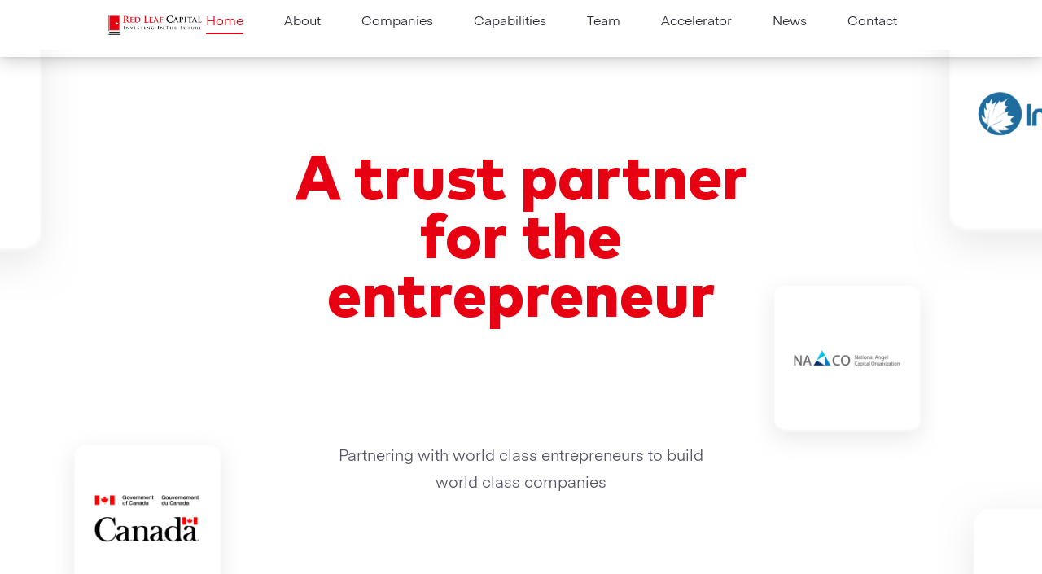

--- FILE ---
content_type: text/html
request_url: https://www.redleafcapital.ca/
body_size: 11416
content:
<!DOCTYPE html><!-- This site was created in Webflow. https://webflow.com --><!-- Last Published: Sun Jun 15 2025 13:47:01 GMT+0000 (Coordinated Universal Time) --><html data-wf-domain="www.redleafcapital.ca" data-wf-page="60334c9b569821f07e44bebd" data-wf-site="60334c9b569821a97e44beb9"><head><meta charset="utf-8"/><title>Red Leaf Capital</title><meta content="width=device-width, initial-scale=1" name="viewport"/><meta content="Webflow" name="generator"/><link href="https://cdn.prod.website-files.com/60334c9b569821a97e44beb9/css/red-leaf-capital.webflow.shared.3326c6176.css" rel="stylesheet" type="text/css"/><script type="text/javascript">!function(o,c){var n=c.documentElement,t=" w-mod-";n.className+=t+"js",("ontouchstart"in o||o.DocumentTouch&&c instanceof DocumentTouch)&&(n.className+=t+"touch")}(window,document);</script><link href="https://cdn.prod.website-files.com/60334c9b569821a97e44beb9/607fcaf73127fdf3c4544cac_red%20leaf%20favicon.png" rel="shortcut icon" type="image/x-icon"/><link href="https://cdn.prod.website-files.com/60334c9b569821a97e44beb9/607fcaf98aa45d084e0c622e_red%20leaf%20webclip.png" rel="apple-touch-icon"/><style>

body {
-webkit-font-smoothing: antialiased;
-moz-font-smoothing: antialiased;
-o-font-smoothing: antialiased;
}

</style><!-- [Attributes by Finsweet] CMS Slider -->
<script async src="https://cdn.jsdelivr.net/npm/@finsweet/attributes-cmsslider@1/cmsslider.js"></script></head><body><div data-collapse="medium" data-animation="default" data-duration="400" data-easing="ease" data-easing2="ease" role="banner" class="nav w-nav"><div class="nav__container w-container"><a href="/" id="w-node-_32e10129-2707-fa69-8e71-2a2e29fe89b8-29fe89b6" aria-current="page" class="nav__logo w-nav-brand w--current"><img src="https://cdn.prod.website-files.com/60334c9b569821a97e44beb9/60335a5a60151021a353d710_download%20(1).png" loading="lazy" sizes="(max-width: 767px) 98vw, (max-width: 991px) 728px, 940px" srcset="https://cdn.prod.website-files.com/60334c9b569821a97e44beb9/60335a5a60151021a353d710_download%20(1)-p-500.png 500w, https://cdn.prod.website-files.com/60334c9b569821a97e44beb9/60335a5a60151021a353d710_download%20(1)-p-800.png 800w, https://cdn.prod.website-files.com/60334c9b569821a97e44beb9/60335a5a60151021a353d710_download%20(1)-p-1080.png 1080w, https://cdn.prod.website-files.com/60334c9b569821a97e44beb9/60335a5a60151021a353d710_download%20(1)-p-1600.png 1600w, https://cdn.prod.website-files.com/60334c9b569821a97e44beb9/60335a5a60151021a353d710_download%20(1)-p-2000.png 2000w, https://cdn.prod.website-files.com/60334c9b569821a97e44beb9/60335a5a60151021a353d710_download%20(1)-p-2600.png 2600w, https://cdn.prod.website-files.com/60334c9b569821a97e44beb9/60335a5a60151021a353d710_download%20(1).png 3000w" alt=""/></a><nav role="navigation" id="w-node-_32e10129-2707-fa69-8e71-2a2e29fe89ba-29fe89b6" class="nav__menu w-nav-menu"><a href="/" aria-current="page" class="nav__link-div nav__link-div--black nav__link-div--space w-inline-block w--current"><div class="nav__link">Home</div></a><a href="/about" class="nav__link-div nav__link-div--black nav__link-div--space w-inline-block"><div class="nav__link">About</div></a><a href="/companies" class="nav__link-div nav__link-div--black nav__link-div--space w-inline-block"><div class="nav__link">Companies</div></a><a href="/capabilities" class="nav__link-div nav__link-div--black nav__link-div--space w-inline-block"><div class="nav__link">Capabilities</div></a><a href="/team" class="nav__link-div nav__link-div--black nav__link-div--space w-inline-block"><div class="nav__link">Team</div></a><a href="/accelerator" class="nav__link-div nav__link-div--black nav__link-div--space w-inline-block"><div class="nav__link">Accelerator</div></a><a href="/news" class="nav__link-div nav__link-div--black nav__link-div--space w-inline-block"><div class="nav__link">News</div></a><a href="/contact" class="nav__link-div nav__link-div--black nav__link-div--space w-inline-block"><div class="nav__link">Contact</div></a></nav><div class="nav__mobilebutton w-nav-button"><div class="nav__mobileicon w-icon-nav-menu"></div></div></div></div><div class="nav-shadow"></div><div class="hero"><div class="hero__container"><div data-w-id="e1f6f3e3-09d9-0425-54da-9a5c5da8a26f" class="hero__container-inner"><div class="hero__scroll-container"><div class="hero__transform-target"><p class="hero__intro">Partnering with world class entrepreneurs to build world class companies</p><div class="hero__headline"><h1 class="hero__headline-text">A trust partner for the entrepreneur</h1><img src="https://cdn.prod.website-files.com/60334c9b569821a97e44beb9/6335c432e7a15bcef62cbd91_Top-header-GC-NACO-V2.png" loading="eager" alt="" class="hero__hand"/><img src="https://cdn.prod.website-files.com/60334c9b569821a97e44beb9/65ef849b6bd1ae38045243c1_bg-header-logos-cvca_treaty_immg_invenia.png" loading="eager" alt="" data-w-id="714457fd-a11f-def2-3fa8-cbefa1250096" class="hero__ui"/></div></div></div></div></div><div class="hero__cta-section hidden"><h4 class="hero__cta-heading">Want to get early access and product updates?</h4><div class="hero__cta-wrapper w-form"><form id="email-form" name="email-form" data-name="Email Form" method="get" class="hero__cta-div" data-wf-page-id="60334c9b569821f07e44bebd" data-wf-element-id="4a201e40-2a3c-71c9-5ec5-b9d784685d98"><div class="hero__cta-inputwrapper"><input class="hero__cta-input w-input" maxlength="256" name="Hero-CTA-Email" data-name="Hero CTA Email" placeholder="Your email" type="email" id="Hero-CTA-Email" required=""/><input type="submit" data-wait="Please wait..." class="hero__cta-button w-button" value="Sign up"/></div><div class="hero__cta-disclaimer">We care about protecting your data. Here’s our <a href="#" class="hero__cta-disclamer-link">Privacy Policy</a>.</div></form><div class="w-form-done"><div>Thank you! Your submission has been received!</div></div><div class="w-form-fail"><div>Oops! Something went wrong while submitting the form.</div></div></div></div></div><div class="intro"><div class="intro__workflow"><div data-w-id="27859ee4-d847-6c58-feed-bc99fd89256e" class="intro__workflow-text"><h2 class="intro__workflow-heading">About Us</h2><p class="intro__workflow-paragraph">Red Leaf Capital (“RLC”) is committed to investing in start-ups with strong scientific innovation and global scalability. RLC provides long-term minority capital to visionary entrepreneurs to fund growth and expansion of their early-stage businesses.</p><a href="/about" class="button button--white-whitebg button--space button--nomobile margin-top-button w-button">Read More</a></div><div class="col_60"><div class="card_row"><a data-w-id="40fc8523-2f57-b167-352a-d94cb32c2407" href="https://www.redleafcapital.ca/about#whoweare" class="card_base tab_button w-inline-block"><div class="icon_wrap"><img src="https://cdn.prod.website-files.com/60334c9b569821a97e44beb9/60336208c2cf2e5a38de9643_volunteer.svg" width="46" alt="" class="icon"/></div><div class="card_title_wrap"><h1 class="h1_features">Who we are<br/></h1><div class="text_features">With over 25 years in assisting clients worldwide, RLC boasts a track record of more than 100 successful...</div></div><img src="https://cdn.prod.website-files.com/60335df3b77970cb9d59a0d0/60335df3b779703f9859a0e8_Icon.svg" style="opacity:0;-webkit-transform:translate3d(0, 15PX, 0) scale3d(1, 1, 1) rotateX(0) rotateY(0) rotateZ(0) skew(0, 0);-moz-transform:translate3d(0, 15PX, 0) scale3d(1, 1, 1) rotateX(0) rotateY(0) rotateZ(0) skew(0, 0);-ms-transform:translate3d(0, 15PX, 0) scale3d(1, 1, 1) rotateX(0) rotateY(0) rotateZ(0) skew(0, 0);transform:translate3d(0, 15PX, 0) scale3d(1, 1, 1) rotateX(0) rotateY(0) rotateZ(0) skew(0, 0)" alt="" class="arrow"/></a><a data-w-id="40fc8523-2f57-b167-352a-d94cb32c2411" href="https://www.redleafcapital.ca/about#whatwecare" class="card_base tab_button w-inline-block"><div class="icon_wrap"><img src="https://cdn.prod.website-files.com/60334c9b569821a97e44beb9/60335f20979a6368b0e01627_view.svg" width="38" alt="" class="icon"/></div><div class="card_title_wrap"><h1 class="h1_features">What we care<br/></h1><div class="text_features">Market Pain Points, Competitive Advantages, Strategic Growth, Financial management...</div></div><img src="https://cdn.prod.website-files.com/60335df3b77970cb9d59a0d0/60335df3b779703f9859a0e8_Icon.svg" style="opacity:0;-webkit-transform:translate3d(0, 15PX, 0) scale3d(1, 1, 1) rotateX(0) rotateY(0) rotateZ(0) skew(0, 0);-moz-transform:translate3d(0, 15PX, 0) scale3d(1, 1, 1) rotateX(0) rotateY(0) rotateZ(0) skew(0, 0);-ms-transform:translate3d(0, 15PX, 0) scale3d(1, 1, 1) rotateX(0) rotateY(0) rotateZ(0) skew(0, 0);transform:translate3d(0, 15PX, 0) scale3d(1, 1, 1) rotateX(0) rotateY(0) rotateZ(0) skew(0, 0)" alt="" class="arrow"/></a></div><div class="card_col_2"><a data-w-id="40fc8523-2f57-b167-352a-d94cb32c241c" href="https://www.redleafcapital.ca/about#whatwedo" class="card_base tab_button w-inline-block"><div class="icon_wrap"><img src="https://cdn.prod.website-files.com/60334c9b569821a97e44beb9/60335f20979a6338d0e01624_layout.svg" width="38" alt="" class="icon"/></div><div class="card_title_wrap"><h1 class="h1_features">What we do<br/></h1><div class="text_features">Stage: Pre-Seed &amp; Seed<br/>Investment Size:<br/>- Pre-Seed: $100K - $200K<br/>- Seed: $500K - $1M</div></div><img src="https://cdn.prod.website-files.com/60335df3b77970cb9d59a0d0/60335df3b779703f9859a0e8_Icon.svg" style="opacity:0;-webkit-transform:translate3d(0, 15PX, 0) scale3d(1, 1, 1) rotateX(0) rotateY(0) rotateZ(0) skew(0, 0);-moz-transform:translate3d(0, 15PX, 0) scale3d(1, 1, 1) rotateX(0) rotateY(0) rotateZ(0) skew(0, 0);-ms-transform:translate3d(0, 15PX, 0) scale3d(1, 1, 1) rotateX(0) rotateY(0) rotateZ(0) skew(0, 0);transform:translate3d(0, 15PX, 0) scale3d(1, 1, 1) rotateX(0) rotateY(0) rotateZ(0) skew(0, 0)" alt="" class="arrow"/></a><a data-w-id="40fc8523-2f57-b167-352a-d94cb32c2426" href="https://www.redleafcapital.ca/about#whatweoffer" class="card_base tab_button w-inline-block"><div class="icon_wrap"><img src="https://cdn.prod.website-files.com/60334c9b569821a97e44beb9/60335f20979a63c886e01628_goal.svg" width="38" alt="" class="icon"/></div><div class="card_title_wrap"><h1 class="h1_features">What we offer<br/></h1><div class="text_features">Financial Advisory, Strategic Advisory, Business Network...</div></div><img src="https://cdn.prod.website-files.com/60335df3b77970cb9d59a0d0/60335df3b779703f9859a0e8_Icon.svg" style="opacity:0;-webkit-transform:translate3d(0, 15PX, 0) scale3d(1, 1, 1) rotateX(0) rotateY(0) rotateZ(0) skew(0, 0);-moz-transform:translate3d(0, 15PX, 0) scale3d(1, 1, 1) rotateX(0) rotateY(0) rotateZ(0) skew(0, 0);-ms-transform:translate3d(0, 15PX, 0) scale3d(1, 1, 1) rotateX(0) rotateY(0) rotateZ(0) skew(0, 0);transform:translate3d(0, 15PX, 0) scale3d(1, 1, 1) rotateX(0) rotateY(0) rotateZ(0) skew(0, 0)" alt="" class="arrow"/></a></div></div></div></div><div class="decks"><div data-w-id="22320839-ee28-8005-eec9-1d09377c883c" class="decks__text"><h2 class="decks__text-heading">Companies</h2><p class="decks__text-paragraph">We look for partnering with world class entrepreneurs to build world class companies. Selectively, we seek entrepreneurs with ground-breaking ideas and exceptional vision to develop lasting ventures that positively impact society. We target companies across a broad array of tech-industry.</p><a href="/companies" class="button button--white-whitebg button--space button--nomobile margin-top-button w-button">Read More</a></div><div data-w-id="627f0563-f0d5-b558-fb7a-1d657a7d85cf" class="decks__wrapper"><div data-w-id="fcf9ea41-4f2c-c434-dc88-fc9c55224826" class="decks__grid decks__grid--margin"><img src="https://cdn.prod.website-files.com/60334c9b569821a97e44beb9/607fbf325f46435b74032e62_Screen%20Shot%202021-04-21%20at%2012.54.00%20AM.jpg" alt="" sizes="(max-width: 3360px) 100vw, 3360px" srcset="https://cdn.prod.website-files.com/60334c9b569821a97e44beb9/607fbf325f46435b74032e62_Screen%20Shot%202021-04-21%20at%2012.54.00%20AM-p-500.jpeg 500w, https://cdn.prod.website-files.com/60334c9b569821a97e44beb9/607fbf325f46435b74032e62_Screen%20Shot%202021-04-21%20at%2012.54.00%20AM-p-800.jpeg 800w, https://cdn.prod.website-files.com/60334c9b569821a97e44beb9/607fbf325f46435b74032e62_Screen%20Shot%202021-04-21%20at%2012.54.00%20AM-p-1600.jpeg 1600w, https://cdn.prod.website-files.com/60334c9b569821a97e44beb9/607fbf325f46435b74032e62_Screen%20Shot%202021-04-21%20at%2012.54.00%20AM-p-2000.jpeg 2000w, https://cdn.prod.website-files.com/60334c9b569821a97e44beb9/607fbf325f46435b74032e62_Screen%20Shot%202021-04-21%20at%2012.54.00%20AM-p-2600.jpeg 2600w, https://cdn.prod.website-files.com/60334c9b569821a97e44beb9/607fbf325f46435b74032e62_Screen%20Shot%202021-04-21%20at%2012.54.00%20AM-p-3200.jpeg 3200w, https://cdn.prod.website-files.com/60334c9b569821a97e44beb9/607fbf325f46435b74032e62_Screen%20Shot%202021-04-21%20at%2012.54.00%20AM.jpg 3360w" class="decks__image decks__image--margin"/><img src="https://cdn.prod.website-files.com/60334c9b569821a97e44beb9/607fbf302e882159a26d75f9_Screen%20Shot%202021-04-21%20at%2012.50.51%20AM.jpg" alt="" sizes="(max-width: 3360px) 100vw, 3360px" srcset="https://cdn.prod.website-files.com/60334c9b569821a97e44beb9/607fbf302e882159a26d75f9_Screen%20Shot%202021-04-21%20at%2012.50.51%20AM-p-500.jpeg 500w, https://cdn.prod.website-files.com/60334c9b569821a97e44beb9/607fbf302e882159a26d75f9_Screen%20Shot%202021-04-21%20at%2012.50.51%20AM-p-800.jpeg 800w, https://cdn.prod.website-files.com/60334c9b569821a97e44beb9/607fbf302e882159a26d75f9_Screen%20Shot%202021-04-21%20at%2012.50.51%20AM-p-1600.jpeg 1600w, https://cdn.prod.website-files.com/60334c9b569821a97e44beb9/607fbf302e882159a26d75f9_Screen%20Shot%202021-04-21%20at%2012.50.51%20AM-p-2000.jpeg 2000w, https://cdn.prod.website-files.com/60334c9b569821a97e44beb9/607fbf302e882159a26d75f9_Screen%20Shot%202021-04-21%20at%2012.50.51%20AM-p-2600.jpeg 2600w, https://cdn.prod.website-files.com/60334c9b569821a97e44beb9/607fbf302e882159a26d75f9_Screen%20Shot%202021-04-21%20at%2012.50.51%20AM-p-3200.jpeg 3200w, https://cdn.prod.website-files.com/60334c9b569821a97e44beb9/607fbf302e882159a26d75f9_Screen%20Shot%202021-04-21%20at%2012.50.51%20AM.jpg 3360w" class="decks__image decks__image--margin"/><img src="https://cdn.prod.website-files.com/60334c9b569821a97e44beb9/607fbf30b5278c3b99009ff1_Screen%20Shot%202021-04-21%20at%2012.49.02%20AM.jpg" alt="" sizes="(max-width: 3360px) 100vw, 3360px" srcset="https://cdn.prod.website-files.com/60334c9b569821a97e44beb9/607fbf30b5278c3b99009ff1_Screen%20Shot%202021-04-21%20at%2012.49.02%20AM-p-500.jpeg 500w, https://cdn.prod.website-files.com/60334c9b569821a97e44beb9/607fbf30b5278c3b99009ff1_Screen%20Shot%202021-04-21%20at%2012.49.02%20AM-p-800.jpeg 800w, https://cdn.prod.website-files.com/60334c9b569821a97e44beb9/607fbf30b5278c3b99009ff1_Screen%20Shot%202021-04-21%20at%2012.49.02%20AM-p-1600.jpeg 1600w, https://cdn.prod.website-files.com/60334c9b569821a97e44beb9/607fbf30b5278c3b99009ff1_Screen%20Shot%202021-04-21%20at%2012.49.02%20AM-p-2000.jpeg 2000w, https://cdn.prod.website-files.com/60334c9b569821a97e44beb9/607fbf30b5278c3b99009ff1_Screen%20Shot%202021-04-21%20at%2012.49.02%20AM-p-2600.jpeg 2600w, https://cdn.prod.website-files.com/60334c9b569821a97e44beb9/607fbf30b5278c3b99009ff1_Screen%20Shot%202021-04-21%20at%2012.49.02%20AM-p-3200.jpeg 3200w, https://cdn.prod.website-files.com/60334c9b569821a97e44beb9/607fbf30b5278c3b99009ff1_Screen%20Shot%202021-04-21%20at%2012.49.02%20AM.jpg 3360w" class="decks__image decks__image--margin"/><img src="https://cdn.prod.website-files.com/60334c9b569821a97e44beb9/607fbf3004734b510b7e5640_Screen%20Shot%202021-04-21%20at%2012.52.45%20AM.jpg" alt="" sizes="(max-width: 3360px) 100vw, 3360px" srcset="https://cdn.prod.website-files.com/60334c9b569821a97e44beb9/607fbf3004734b510b7e5640_Screen%20Shot%202021-04-21%20at%2012.52.45%20AM-p-500.jpeg 500w, https://cdn.prod.website-files.com/60334c9b569821a97e44beb9/607fbf3004734b510b7e5640_Screen%20Shot%202021-04-21%20at%2012.52.45%20AM-p-800.jpeg 800w, https://cdn.prod.website-files.com/60334c9b569821a97e44beb9/607fbf3004734b510b7e5640_Screen%20Shot%202021-04-21%20at%2012.52.45%20AM-p-1600.jpeg 1600w, https://cdn.prod.website-files.com/60334c9b569821a97e44beb9/607fbf3004734b510b7e5640_Screen%20Shot%202021-04-21%20at%2012.52.45%20AM-p-2000.jpeg 2000w, https://cdn.prod.website-files.com/60334c9b569821a97e44beb9/607fbf3004734b510b7e5640_Screen%20Shot%202021-04-21%20at%2012.52.45%20AM-p-2600.jpeg 2600w, https://cdn.prod.website-files.com/60334c9b569821a97e44beb9/607fbf3004734b510b7e5640_Screen%20Shot%202021-04-21%20at%2012.52.45%20AM-p-3200.jpeg 3200w, https://cdn.prod.website-files.com/60334c9b569821a97e44beb9/607fbf3004734b510b7e5640_Screen%20Shot%202021-04-21%20at%2012.52.45%20AM.jpg 3360w" class="decks__image decks__image--margin"/><img src="https://cdn.prod.website-files.com/60334c9b569821a97e44beb9/60334c9b5698216d3644bf0f_slide05_720w.png" alt="" class="decks__image"/></div><div data-w-id="24a019eb-ef3e-9542-381b-76cd33933238" class="decks__grid decks__grid--margin"><img src="https://cdn.prod.website-files.com/60334c9b569821a97e44beb9/607fbf30411bec0456a0f85c_Screen%20Shot%202021-04-21%20at%2012.50.27%20AM.jpg" alt="" sizes="(max-width: 3360px) 100vw, 3360px" srcset="https://cdn.prod.website-files.com/60334c9b569821a97e44beb9/607fbf30411bec0456a0f85c_Screen%20Shot%202021-04-21%20at%2012.50.27%20AM-p-500.jpeg 500w, https://cdn.prod.website-files.com/60334c9b569821a97e44beb9/607fbf30411bec0456a0f85c_Screen%20Shot%202021-04-21%20at%2012.50.27%20AM-p-800.jpeg 800w, https://cdn.prod.website-files.com/60334c9b569821a97e44beb9/607fbf30411bec0456a0f85c_Screen%20Shot%202021-04-21%20at%2012.50.27%20AM-p-1600.jpeg 1600w, https://cdn.prod.website-files.com/60334c9b569821a97e44beb9/607fbf30411bec0456a0f85c_Screen%20Shot%202021-04-21%20at%2012.50.27%20AM-p-2000.jpeg 2000w, https://cdn.prod.website-files.com/60334c9b569821a97e44beb9/607fbf30411bec0456a0f85c_Screen%20Shot%202021-04-21%20at%2012.50.27%20AM-p-2600.jpeg 2600w, https://cdn.prod.website-files.com/60334c9b569821a97e44beb9/607fbf30411bec0456a0f85c_Screen%20Shot%202021-04-21%20at%2012.50.27%20AM-p-3200.jpeg 3200w, https://cdn.prod.website-files.com/60334c9b569821a97e44beb9/607fbf30411bec0456a0f85c_Screen%20Shot%202021-04-21%20at%2012.50.27%20AM.jpg 3360w" class="decks__image decks__image--margin"/><img src="https://cdn.prod.website-files.com/60334c9b569821a97e44beb9/607fbf2faf44c839711e5e0e_Screen%20Shot%202021-04-21%20at%2012.52.23%20AM.jpg" alt="" sizes="(max-width: 3360px) 100vw, 3360px" srcset="https://cdn.prod.website-files.com/60334c9b569821a97e44beb9/607fbf2faf44c839711e5e0e_Screen%20Shot%202021-04-21%20at%2012.52.23%20AM-p-500.jpeg 500w, https://cdn.prod.website-files.com/60334c9b569821a97e44beb9/607fbf2faf44c839711e5e0e_Screen%20Shot%202021-04-21%20at%2012.52.23%20AM-p-800.jpeg 800w, https://cdn.prod.website-files.com/60334c9b569821a97e44beb9/607fbf2faf44c839711e5e0e_Screen%20Shot%202021-04-21%20at%2012.52.23%20AM-p-1080.jpeg 1080w, https://cdn.prod.website-files.com/60334c9b569821a97e44beb9/607fbf2faf44c839711e5e0e_Screen%20Shot%202021-04-21%20at%2012.52.23%20AM-p-1600.jpeg 1600w, https://cdn.prod.website-files.com/60334c9b569821a97e44beb9/607fbf2faf44c839711e5e0e_Screen%20Shot%202021-04-21%20at%2012.52.23%20AM.jpg 3360w" class="decks__image decks__image--margin"/><img src="https://cdn.prod.website-files.com/60334c9b569821a97e44beb9/607fbf2fdeb329257e5a1760_Screen%20Shot%202021-04-21%20at%2012.50.19%20AM.jpg" alt="" sizes="(max-width: 3360px) 100vw, 3360px" srcset="https://cdn.prod.website-files.com/60334c9b569821a97e44beb9/607fbf2fdeb329257e5a1760_Screen%20Shot%202021-04-21%20at%2012.50.19%20AM-p-500.jpeg 500w, https://cdn.prod.website-files.com/60334c9b569821a97e44beb9/607fbf2fdeb329257e5a1760_Screen%20Shot%202021-04-21%20at%2012.50.19%20AM-p-800.jpeg 800w, https://cdn.prod.website-files.com/60334c9b569821a97e44beb9/607fbf2fdeb329257e5a1760_Screen%20Shot%202021-04-21%20at%2012.50.19%20AM-p-1600.jpeg 1600w, https://cdn.prod.website-files.com/60334c9b569821a97e44beb9/607fbf2fdeb329257e5a1760_Screen%20Shot%202021-04-21%20at%2012.50.19%20AM-p-2000.jpeg 2000w, https://cdn.prod.website-files.com/60334c9b569821a97e44beb9/607fbf2fdeb329257e5a1760_Screen%20Shot%202021-04-21%20at%2012.50.19%20AM-p-2600.jpeg 2600w, https://cdn.prod.website-files.com/60334c9b569821a97e44beb9/607fbf2fdeb329257e5a1760_Screen%20Shot%202021-04-21%20at%2012.50.19%20AM-p-3200.jpeg 3200w, https://cdn.prod.website-files.com/60334c9b569821a97e44beb9/607fbf2fdeb329257e5a1760_Screen%20Shot%202021-04-21%20at%2012.50.19%20AM.jpg 3360w" class="decks__image decks__image--margin"/><img src="https://cdn.prod.website-files.com/60334c9b569821a97e44beb9/607fbf2f3f82793c4e082224_Screen%20Shot%202021-04-21%20at%2012.49.29%20AM.jpg" alt="" sizes="(max-width: 3360px) 100vw, 3360px" srcset="https://cdn.prod.website-files.com/60334c9b569821a97e44beb9/607fbf2f3f82793c4e082224_Screen%20Shot%202021-04-21%20at%2012.49.29%20AM-p-800.jpeg 800w, https://cdn.prod.website-files.com/60334c9b569821a97e44beb9/607fbf2f3f82793c4e082224_Screen%20Shot%202021-04-21%20at%2012.49.29%20AM-p-1600.jpeg 1600w, https://cdn.prod.website-files.com/60334c9b569821a97e44beb9/607fbf2f3f82793c4e082224_Screen%20Shot%202021-04-21%20at%2012.49.29%20AM-p-2000.jpeg 2000w, https://cdn.prod.website-files.com/60334c9b569821a97e44beb9/607fbf2f3f82793c4e082224_Screen%20Shot%202021-04-21%20at%2012.49.29%20AM-p-2600.jpeg 2600w, https://cdn.prod.website-files.com/60334c9b569821a97e44beb9/607fbf2f3f82793c4e082224_Screen%20Shot%202021-04-21%20at%2012.49.29%20AM-p-3200.jpeg 3200w, https://cdn.prod.website-files.com/60334c9b569821a97e44beb9/607fbf2f3f82793c4e082224_Screen%20Shot%202021-04-21%20at%2012.49.29%20AM.jpg 3360w" class="decks__image decks__image--margin"/><img src="https://cdn.prod.website-files.com/60334c9b569821a97e44beb9/60334c9b56982135c944bf14_slide10_720w.jpg" alt="" class="decks__image"/></div><div data-w-id="210c3b8c-8fd7-0a9a-caff-db12c42e1f7a" class="decks__grid decks__grid--margin"><img src="https://cdn.prod.website-files.com/60334c9b569821a97e44beb9/607fbf2f79ed525b4734bf19_Screen%20Shot%202021-04-21%20at%2012.50.06%20AM.jpg" alt="" sizes="(max-width: 3360px) 100vw, 3360px" srcset="https://cdn.prod.website-files.com/60334c9b569821a97e44beb9/607fbf2f79ed525b4734bf19_Screen%20Shot%202021-04-21%20at%2012.50.06%20AM-p-500.jpeg 500w, https://cdn.prod.website-files.com/60334c9b569821a97e44beb9/607fbf2f79ed525b4734bf19_Screen%20Shot%202021-04-21%20at%2012.50.06%20AM-p-800.jpeg 800w, https://cdn.prod.website-files.com/60334c9b569821a97e44beb9/607fbf2f79ed525b4734bf19_Screen%20Shot%202021-04-21%20at%2012.50.06%20AM-p-1080.jpeg 1080w, https://cdn.prod.website-files.com/60334c9b569821a97e44beb9/607fbf2f79ed525b4734bf19_Screen%20Shot%202021-04-21%20at%2012.50.06%20AM-p-1600.jpeg 1600w, https://cdn.prod.website-files.com/60334c9b569821a97e44beb9/607fbf2f79ed525b4734bf19_Screen%20Shot%202021-04-21%20at%2012.50.06%20AM.jpg 3360w" class="decks__image decks__image--margin"/><img src="https://cdn.prod.website-files.com/60334c9b569821a97e44beb9/607fbf2f597721a07e196148_Screen%20Shot%202021-04-21%20at%2012.51.10%20AM.jpg" alt="" sizes="(max-width: 3360px) 100vw, 3360px" srcset="https://cdn.prod.website-files.com/60334c9b569821a97e44beb9/607fbf2f597721a07e196148_Screen%20Shot%202021-04-21%20at%2012.51.10%20AM-p-800.jpeg 800w, https://cdn.prod.website-files.com/60334c9b569821a97e44beb9/607fbf2f597721a07e196148_Screen%20Shot%202021-04-21%20at%2012.51.10%20AM-p-1600.jpeg 1600w, https://cdn.prod.website-files.com/60334c9b569821a97e44beb9/607fbf2f597721a07e196148_Screen%20Shot%202021-04-21%20at%2012.51.10%20AM-p-2000.jpeg 2000w, https://cdn.prod.website-files.com/60334c9b569821a97e44beb9/607fbf2f597721a07e196148_Screen%20Shot%202021-04-21%20at%2012.51.10%20AM-p-2600.jpeg 2600w, https://cdn.prod.website-files.com/60334c9b569821a97e44beb9/607fbf2f597721a07e196148_Screen%20Shot%202021-04-21%20at%2012.51.10%20AM-p-3200.jpeg 3200w, https://cdn.prod.website-files.com/60334c9b569821a97e44beb9/607fbf2f597721a07e196148_Screen%20Shot%202021-04-21%20at%2012.51.10%20AM.jpg 3360w" class="decks__image decks__image--margin"/><img src="https://cdn.prod.website-files.com/60334c9b569821a97e44beb9/607fbf2f7b78be971eaf9589_Screen%20Shot%202021-04-21%20at%2012.49.57%20AM.jpg" alt="" sizes="(max-width: 3360px) 100vw, 3360px" srcset="https://cdn.prod.website-files.com/60334c9b569821a97e44beb9/607fbf2f7b78be971eaf9589_Screen%20Shot%202021-04-21%20at%2012.49.57%20AM-p-800.jpeg 800w, https://cdn.prod.website-files.com/60334c9b569821a97e44beb9/607fbf2f7b78be971eaf9589_Screen%20Shot%202021-04-21%20at%2012.49.57%20AM-p-1080.jpeg 1080w, https://cdn.prod.website-files.com/60334c9b569821a97e44beb9/607fbf2f7b78be971eaf9589_Screen%20Shot%202021-04-21%20at%2012.49.57%20AM-p-1600.jpeg 1600w, https://cdn.prod.website-files.com/60334c9b569821a97e44beb9/607fbf2f7b78be971eaf9589_Screen%20Shot%202021-04-21%20at%2012.49.57%20AM-p-2000.jpeg 2000w, https://cdn.prod.website-files.com/60334c9b569821a97e44beb9/607fbf2f7b78be971eaf9589_Screen%20Shot%202021-04-21%20at%2012.49.57%20AM-p-2600.jpeg 2600w, https://cdn.prod.website-files.com/60334c9b569821a97e44beb9/607fbf2f7b78be971eaf9589_Screen%20Shot%202021-04-21%20at%2012.49.57%20AM-p-3200.jpeg 3200w, https://cdn.prod.website-files.com/60334c9b569821a97e44beb9/607fbf2f7b78be971eaf9589_Screen%20Shot%202021-04-21%20at%2012.49.57%20AM.jpg 3360w" class="decks__image decks__image--margin"/><img src="https://cdn.prod.website-files.com/60334c9b569821a97e44beb9/607fbf2f1bef56a55e6e9662_Screen%20Shot%202021-04-21%20at%2012.49.45%20AM.jpg" alt="" sizes="(max-width: 3360px) 100vw, 3360px" srcset="https://cdn.prod.website-files.com/60334c9b569821a97e44beb9/607fbf2f1bef56a55e6e9662_Screen%20Shot%202021-04-21%20at%2012.49.45%20AM-p-800.jpeg 800w, https://cdn.prod.website-files.com/60334c9b569821a97e44beb9/607fbf2f1bef56a55e6e9662_Screen%20Shot%202021-04-21%20at%2012.49.45%20AM-p-1600.jpeg 1600w, https://cdn.prod.website-files.com/60334c9b569821a97e44beb9/607fbf2f1bef56a55e6e9662_Screen%20Shot%202021-04-21%20at%2012.49.45%20AM-p-2000.jpeg 2000w, https://cdn.prod.website-files.com/60334c9b569821a97e44beb9/607fbf2f1bef56a55e6e9662_Screen%20Shot%202021-04-21%20at%2012.49.45%20AM-p-2600.jpeg 2600w, https://cdn.prod.website-files.com/60334c9b569821a97e44beb9/607fbf2f1bef56a55e6e9662_Screen%20Shot%202021-04-21%20at%2012.49.45%20AM-p-3200.jpeg 3200w, https://cdn.prod.website-files.com/60334c9b569821a97e44beb9/607fbf2f1bef56a55e6e9662_Screen%20Shot%202021-04-21%20at%2012.49.45%20AM.jpg 3360w" class="decks__image decks__image--margin"/><img src="https://cdn.prod.website-files.com/60334c9b569821a97e44beb9/60334c9b569821496544bf1a_slide15_720w.png" alt="" class="decks__image"/></div><div data-w-id="07df8612-3a03-303f-392f-46aa4c3e2cf9" class="decks__grid decks__grid--margin"><img src="https://cdn.prod.website-files.com/60334c9b569821a97e44beb9/607fbf2ea699260554fea45e_Screen%20Shot%202021-04-21%20at%2012.48.39%20AM.jpg" alt="" class="decks__image decks__image--margin"/><img src="https://cdn.prod.website-files.com/60334c9b569821a97e44beb9/607fbf2e8d1fce643f61baf3_Screen%20Shot%202021-04-21%20at%2012.51.42%20AM.jpg" alt="" sizes="(max-width: 3360px) 100vw, 3360px" srcset="https://cdn.prod.website-files.com/60334c9b569821a97e44beb9/607fbf2e8d1fce643f61baf3_Screen%20Shot%202021-04-21%20at%2012.51.42%20AM-p-800.jpeg 800w, https://cdn.prod.website-files.com/60334c9b569821a97e44beb9/607fbf2e8d1fce643f61baf3_Screen%20Shot%202021-04-21%20at%2012.51.42%20AM-p-1600.jpeg 1600w, https://cdn.prod.website-files.com/60334c9b569821a97e44beb9/607fbf2e8d1fce643f61baf3_Screen%20Shot%202021-04-21%20at%2012.51.42%20AM-p-2000.jpeg 2000w, https://cdn.prod.website-files.com/60334c9b569821a97e44beb9/607fbf2e8d1fce643f61baf3_Screen%20Shot%202021-04-21%20at%2012.51.42%20AM-p-2600.jpeg 2600w, https://cdn.prod.website-files.com/60334c9b569821a97e44beb9/607fbf2e8d1fce643f61baf3_Screen%20Shot%202021-04-21%20at%2012.51.42%20AM-p-3200.jpeg 3200w, https://cdn.prod.website-files.com/60334c9b569821a97e44beb9/607fbf2e8d1fce643f61baf3_Screen%20Shot%202021-04-21%20at%2012.51.42%20AM.jpg 3360w" class="decks__image decks__image--margin"/><img src="https://cdn.prod.website-files.com/60334c9b569821a97e44beb9/607fbf2edeb32919185a175f_Screen%20Shot%202021-04-21%20at%2012.48.49%20AM.jpg" alt="" sizes="(max-width: 3360px) 100vw, 3360px" srcset="https://cdn.prod.website-files.com/60334c9b569821a97e44beb9/607fbf2edeb32919185a175f_Screen%20Shot%202021-04-21%20at%2012.48.49%20AM-p-800.jpeg 800w, https://cdn.prod.website-files.com/60334c9b569821a97e44beb9/607fbf2edeb32919185a175f_Screen%20Shot%202021-04-21%20at%2012.48.49%20AM-p-1080.jpeg 1080w, https://cdn.prod.website-files.com/60334c9b569821a97e44beb9/607fbf2edeb32919185a175f_Screen%20Shot%202021-04-21%20at%2012.48.49%20AM-p-1600.jpeg 1600w, https://cdn.prod.website-files.com/60334c9b569821a97e44beb9/607fbf2edeb32919185a175f_Screen%20Shot%202021-04-21%20at%2012.48.49%20AM-p-2000.jpeg 2000w, https://cdn.prod.website-files.com/60334c9b569821a97e44beb9/607fbf2edeb32919185a175f_Screen%20Shot%202021-04-21%20at%2012.48.49%20AM-p-2600.jpeg 2600w, https://cdn.prod.website-files.com/60334c9b569821a97e44beb9/607fbf2edeb32919185a175f_Screen%20Shot%202021-04-21%20at%2012.48.49%20AM-p-3200.jpeg 3200w, https://cdn.prod.website-files.com/60334c9b569821a97e44beb9/607fbf2edeb32919185a175f_Screen%20Shot%202021-04-21%20at%2012.48.49%20AM.jpg 3360w" class="decks__image decks__image--margin"/><img src="https://cdn.prod.website-files.com/60334c9b569821a97e44beb9/607fbf2e7b78be489baf9588_Screen%20Shot%202021-04-21%20at%2012.51.30%20AM.jpg" alt="" sizes="(max-width: 3360px) 100vw, 3360px" srcset="https://cdn.prod.website-files.com/60334c9b569821a97e44beb9/607fbf2e7b78be489baf9588_Screen%20Shot%202021-04-21%20at%2012.51.30%20AM-p-500.jpeg 500w, https://cdn.prod.website-files.com/60334c9b569821a97e44beb9/607fbf2e7b78be489baf9588_Screen%20Shot%202021-04-21%20at%2012.51.30%20AM-p-800.jpeg 800w, https://cdn.prod.website-files.com/60334c9b569821a97e44beb9/607fbf2e7b78be489baf9588_Screen%20Shot%202021-04-21%20at%2012.51.30%20AM-p-1080.jpeg 1080w, https://cdn.prod.website-files.com/60334c9b569821a97e44beb9/607fbf2e7b78be489baf9588_Screen%20Shot%202021-04-21%20at%2012.51.30%20AM-p-1600.jpeg 1600w, https://cdn.prod.website-files.com/60334c9b569821a97e44beb9/607fbf2e7b78be489baf9588_Screen%20Shot%202021-04-21%20at%2012.51.30%20AM.jpg 3360w" class="decks__image decks__image--margin"/><img src="https://cdn.prod.website-files.com/60334c9b569821a97e44beb9/60334c9b569821ba2f44bf1e_slide20_720w.jpg" alt="" class="decks__image"/></div><div data-w-id="0c0bbed3-3659-0a0f-0b3f-552eba1e020d" class="decks__grid decks__grid--margin"><img src="https://cdn.prod.website-files.com/60334c9b569821a97e44beb9/607fbf2e7e3de40545fced56_Screen%20Shot%202021-04-21%20at%2012.51.53%20AM.jpg" alt="" sizes="(max-width: 3360px) 100vw, 3360px" srcset="https://cdn.prod.website-files.com/60334c9b569821a97e44beb9/607fbf2e7e3de40545fced56_Screen%20Shot%202021-04-21%20at%2012.51.53%20AM-p-800.jpeg 800w, https://cdn.prod.website-files.com/60334c9b569821a97e44beb9/607fbf2e7e3de40545fced56_Screen%20Shot%202021-04-21%20at%2012.51.53%20AM-p-1080.jpeg 1080w, https://cdn.prod.website-files.com/60334c9b569821a97e44beb9/607fbf2e7e3de40545fced56_Screen%20Shot%202021-04-21%20at%2012.51.53%20AM-p-1600.jpeg 1600w, https://cdn.prod.website-files.com/60334c9b569821a97e44beb9/607fbf2e7e3de40545fced56_Screen%20Shot%202021-04-21%20at%2012.51.53%20AM-p-2000.jpeg 2000w, https://cdn.prod.website-files.com/60334c9b569821a97e44beb9/607fbf2e7e3de40545fced56_Screen%20Shot%202021-04-21%20at%2012.51.53%20AM-p-2600.jpeg 2600w, https://cdn.prod.website-files.com/60334c9b569821a97e44beb9/607fbf2e7e3de40545fced56_Screen%20Shot%202021-04-21%20at%2012.51.53%20AM-p-3200.jpeg 3200w, https://cdn.prod.website-files.com/60334c9b569821a97e44beb9/607fbf2e7e3de40545fced56_Screen%20Shot%202021-04-21%20at%2012.51.53%20AM.jpg 3360w" class="decks__image decks__image--margin"/><img src="https://cdn.prod.website-files.com/60334c9b569821a97e44beb9/607fbf2ea3f112fc87a5ff1b_Screen%20Shot%202021-04-21%20at%2012.52.36%20AM.jpg" alt="" sizes="(max-width: 3360px) 100vw, 3360px" srcset="https://cdn.prod.website-files.com/60334c9b569821a97e44beb9/607fbf2ea3f112fc87a5ff1b_Screen%20Shot%202021-04-21%20at%2012.52.36%20AM-p-800.jpeg 800w, https://cdn.prod.website-files.com/60334c9b569821a97e44beb9/607fbf2ea3f112fc87a5ff1b_Screen%20Shot%202021-04-21%20at%2012.52.36%20AM-p-1600.jpeg 1600w, https://cdn.prod.website-files.com/60334c9b569821a97e44beb9/607fbf2ea3f112fc87a5ff1b_Screen%20Shot%202021-04-21%20at%2012.52.36%20AM-p-2000.jpeg 2000w, https://cdn.prod.website-files.com/60334c9b569821a97e44beb9/607fbf2ea3f112fc87a5ff1b_Screen%20Shot%202021-04-21%20at%2012.52.36%20AM-p-2600.jpeg 2600w, https://cdn.prod.website-files.com/60334c9b569821a97e44beb9/607fbf2ea3f112fc87a5ff1b_Screen%20Shot%202021-04-21%20at%2012.52.36%20AM-p-3200.jpeg 3200w, https://cdn.prod.website-files.com/60334c9b569821a97e44beb9/607fbf2ea3f112fc87a5ff1b_Screen%20Shot%202021-04-21%20at%2012.52.36%20AM.jpg 3360w" class="decks__image decks__image--margin"/><img src="https://cdn.prod.website-files.com/60334c9b569821a97e44beb9/607fbf2eff099a2476a5830a_Screen%20Shot%202021-04-21%20at%2012.50.39%20AM.jpg" alt="" sizes="(max-width: 3360px) 100vw, 3360px" srcset="https://cdn.prod.website-files.com/60334c9b569821a97e44beb9/607fbf2eff099a2476a5830a_Screen%20Shot%202021-04-21%20at%2012.50.39%20AM-p-500.jpeg 500w, https://cdn.prod.website-files.com/60334c9b569821a97e44beb9/607fbf2eff099a2476a5830a_Screen%20Shot%202021-04-21%20at%2012.50.39%20AM-p-800.jpeg 800w, https://cdn.prod.website-files.com/60334c9b569821a97e44beb9/607fbf2eff099a2476a5830a_Screen%20Shot%202021-04-21%20at%2012.50.39%20AM-p-1080.jpeg 1080w, https://cdn.prod.website-files.com/60334c9b569821a97e44beb9/607fbf2eff099a2476a5830a_Screen%20Shot%202021-04-21%20at%2012.50.39%20AM-p-1600.jpeg 1600w, https://cdn.prod.website-files.com/60334c9b569821a97e44beb9/607fbf2eff099a2476a5830a_Screen%20Shot%202021-04-21%20at%2012.50.39%20AM.jpg 3360w" class="decks__image decks__image--margin"/><img src="https://cdn.prod.website-files.com/60334c9b569821a97e44beb9/607fbf2d7e3de4e618fced55_Screen%20Shot%202021-04-21%20at%2012.48.31%20AM.jpg" alt="" sizes="(max-width: 3360px) 100vw, 3360px" srcset="https://cdn.prod.website-files.com/60334c9b569821a97e44beb9/607fbf2d7e3de4e618fced55_Screen%20Shot%202021-04-21%20at%2012.48.31%20AM-p-500.jpeg 500w, https://cdn.prod.website-files.com/60334c9b569821a97e44beb9/607fbf2d7e3de4e618fced55_Screen%20Shot%202021-04-21%20at%2012.48.31%20AM-p-1600.jpeg 1600w, https://cdn.prod.website-files.com/60334c9b569821a97e44beb9/607fbf2d7e3de4e618fced55_Screen%20Shot%202021-04-21%20at%2012.48.31%20AM-p-2000.jpeg 2000w, https://cdn.prod.website-files.com/60334c9b569821a97e44beb9/607fbf2d7e3de4e618fced55_Screen%20Shot%202021-04-21%20at%2012.48.31%20AM-p-2600.jpeg 2600w, https://cdn.prod.website-files.com/60334c9b569821a97e44beb9/607fbf2d7e3de4e618fced55_Screen%20Shot%202021-04-21%20at%2012.48.31%20AM-p-3200.jpeg 3200w, https://cdn.prod.website-files.com/60334c9b569821a97e44beb9/607fbf2d7e3de4e618fced55_Screen%20Shot%202021-04-21%20at%2012.48.31%20AM.jpg 3360w" class="decks__image decks__image--margin"/><img src="https://cdn.prod.website-files.com/60334c9b569821a97e44beb9/60334c9b5698216fc044bf23_slide25_720w.png" alt="" class="decks__image"/></div><div data-w-id="fb9f769f-319d-09ed-7b22-babe47ea2fa7" class="decks__grid decks__grid--margin"><img src="https://cdn.prod.website-files.com/60334c9b569821a97e44beb9/607fbf2d6807ec13b45a9851_Screen%20Shot%202021-04-21%20at%2012.55.48%20AM.jpg" alt="" sizes="(max-width: 3360px) 100vw, 3360px" srcset="https://cdn.prod.website-files.com/60334c9b569821a97e44beb9/607fbf2d6807ec13b45a9851_Screen%20Shot%202021-04-21%20at%2012.55.48%20AM-p-500.jpeg 500w, https://cdn.prod.website-files.com/60334c9b569821a97e44beb9/607fbf2d6807ec13b45a9851_Screen%20Shot%202021-04-21%20at%2012.55.48%20AM-p-800.jpeg 800w, https://cdn.prod.website-files.com/60334c9b569821a97e44beb9/607fbf2d6807ec13b45a9851_Screen%20Shot%202021-04-21%20at%2012.55.48%20AM-p-1600.jpeg 1600w, https://cdn.prod.website-files.com/60334c9b569821a97e44beb9/607fbf2d6807ec13b45a9851_Screen%20Shot%202021-04-21%20at%2012.55.48%20AM-p-2000.jpeg 2000w, https://cdn.prod.website-files.com/60334c9b569821a97e44beb9/607fbf2d6807ec13b45a9851_Screen%20Shot%202021-04-21%20at%2012.55.48%20AM-p-2600.jpeg 2600w, https://cdn.prod.website-files.com/60334c9b569821a97e44beb9/607fbf2d6807ec13b45a9851_Screen%20Shot%202021-04-21%20at%2012.55.48%20AM-p-3200.jpeg 3200w, https://cdn.prod.website-files.com/60334c9b569821a97e44beb9/607fbf2d6807ec13b45a9851_Screen%20Shot%202021-04-21%20at%2012.55.48%20AM.jpg 3360w" class="decks__image decks__image--margin"/><img src="https://cdn.prod.website-files.com/60334c9b569821a97e44beb9/607fbf2da3f1120089a5ff1a_Screen%20Shot%202021-04-21%20at%2012.53.26%20AM.jpg" alt="" sizes="(max-width: 3360px) 100vw, 3360px" srcset="https://cdn.prod.website-files.com/60334c9b569821a97e44beb9/607fbf2da3f1120089a5ff1a_Screen%20Shot%202021-04-21%20at%2012.53.26%20AM-p-800.jpeg 800w, https://cdn.prod.website-files.com/60334c9b569821a97e44beb9/607fbf2da3f1120089a5ff1a_Screen%20Shot%202021-04-21%20at%2012.53.26%20AM-p-1600.jpeg 1600w, https://cdn.prod.website-files.com/60334c9b569821a97e44beb9/607fbf2da3f1120089a5ff1a_Screen%20Shot%202021-04-21%20at%2012.53.26%20AM-p-2000.jpeg 2000w, https://cdn.prod.website-files.com/60334c9b569821a97e44beb9/607fbf2da3f1120089a5ff1a_Screen%20Shot%202021-04-21%20at%2012.53.26%20AM-p-2600.jpeg 2600w, https://cdn.prod.website-files.com/60334c9b569821a97e44beb9/607fbf2da3f1120089a5ff1a_Screen%20Shot%202021-04-21%20at%2012.53.26%20AM-p-3200.jpeg 3200w, https://cdn.prod.website-files.com/60334c9b569821a97e44beb9/607fbf2da3f1120089a5ff1a_Screen%20Shot%202021-04-21%20at%2012.53.26%20AM.jpg 3360w" class="decks__image decks__image--margin"/><img src="https://cdn.prod.website-files.com/60334c9b569821a97e44beb9/607fbf2db5278c8b8e009f92_Screen%20Shot%202021-04-21%20at%2012.53.48%20AM.jpg" alt="" sizes="(max-width: 3360px) 100vw, 3360px" srcset="https://cdn.prod.website-files.com/60334c9b569821a97e44beb9/607fbf2db5278c8b8e009f92_Screen%20Shot%202021-04-21%20at%2012.53.48%20AM-p-800.jpeg 800w, https://cdn.prod.website-files.com/60334c9b569821a97e44beb9/607fbf2db5278c8b8e009f92_Screen%20Shot%202021-04-21%20at%2012.53.48%20AM-p-1600.jpeg 1600w, https://cdn.prod.website-files.com/60334c9b569821a97e44beb9/607fbf2db5278c8b8e009f92_Screen%20Shot%202021-04-21%20at%2012.53.48%20AM-p-2000.jpeg 2000w, https://cdn.prod.website-files.com/60334c9b569821a97e44beb9/607fbf2db5278c8b8e009f92_Screen%20Shot%202021-04-21%20at%2012.53.48%20AM-p-2600.jpeg 2600w, https://cdn.prod.website-files.com/60334c9b569821a97e44beb9/607fbf2db5278c8b8e009f92_Screen%20Shot%202021-04-21%20at%2012.53.48%20AM-p-3200.jpeg 3200w, https://cdn.prod.website-files.com/60334c9b569821a97e44beb9/607fbf2db5278c8b8e009f92_Screen%20Shot%202021-04-21%20at%2012.53.48%20AM.jpg 3360w" class="decks__image decks__image--margin"/><img src="https://cdn.prod.website-files.com/60334c9b569821a97e44beb9/607fbf2db8771e271418c4e4_Screen%20Shot%202021-04-21%20at%2012.54.16%20AM.jpg" alt="" sizes="(max-width: 3360px) 100vw, 3360px" srcset="https://cdn.prod.website-files.com/60334c9b569821a97e44beb9/607fbf2db8771e271418c4e4_Screen%20Shot%202021-04-21%20at%2012.54.16%20AM-p-500.jpeg 500w, https://cdn.prod.website-files.com/60334c9b569821a97e44beb9/607fbf2db8771e271418c4e4_Screen%20Shot%202021-04-21%20at%2012.54.16%20AM-p-800.jpeg 800w, https://cdn.prod.website-files.com/60334c9b569821a97e44beb9/607fbf2db8771e271418c4e4_Screen%20Shot%202021-04-21%20at%2012.54.16%20AM-p-1600.jpeg 1600w, https://cdn.prod.website-files.com/60334c9b569821a97e44beb9/607fbf2db8771e271418c4e4_Screen%20Shot%202021-04-21%20at%2012.54.16%20AM-p-2000.jpeg 2000w, https://cdn.prod.website-files.com/60334c9b569821a97e44beb9/607fbf2db8771e271418c4e4_Screen%20Shot%202021-04-21%20at%2012.54.16%20AM-p-2600.jpeg 2600w, https://cdn.prod.website-files.com/60334c9b569821a97e44beb9/607fbf2db8771e271418c4e4_Screen%20Shot%202021-04-21%20at%2012.54.16%20AM-p-3200.jpeg 3200w, https://cdn.prod.website-files.com/60334c9b569821a97e44beb9/607fbf2db8771e271418c4e4_Screen%20Shot%202021-04-21%20at%2012.54.16%20AM.jpg 3360w" class="decks__image decks__image--margin"/><img src="https://cdn.prod.website-files.com/60334c9b569821a97e44beb9/60334c9b569821ef8544bf28_slide30_720w.jpg" alt="" sizes="(max-width: 720px) 100vw, 720px" srcset="https://cdn.prod.website-files.com/60334c9b569821a97e44beb9/60334c9b569821ef8544bf28_slide30_720w-p-500.jpeg 500w, https://cdn.prod.website-files.com/60334c9b569821a97e44beb9/60334c9b569821ef8544bf28_slide30_720w.jpg 720w" class="decks__image"/></div><div data-w-id="f5fb0b2e-6ada-9ff5-79c8-121ea2c0d91d" class="decks__grid"><img src="https://cdn.prod.website-files.com/60334c9b569821a97e44beb9/607fbf2c411becb880a0f85b_Screen%20Shot%202021-04-21%20at%2012.53.12%20AM.jpg" alt="" sizes="(max-width: 3360px) 100vw, 3360px" srcset="https://cdn.prod.website-files.com/60334c9b569821a97e44beb9/607fbf2c411becb880a0f85b_Screen%20Shot%202021-04-21%20at%2012.53.12%20AM-p-800.jpeg 800w, https://cdn.prod.website-files.com/60334c9b569821a97e44beb9/607fbf2c411becb880a0f85b_Screen%20Shot%202021-04-21%20at%2012.53.12%20AM-p-1080.jpeg 1080w, https://cdn.prod.website-files.com/60334c9b569821a97e44beb9/607fbf2c411becb880a0f85b_Screen%20Shot%202021-04-21%20at%2012.53.12%20AM-p-1600.jpeg 1600w, https://cdn.prod.website-files.com/60334c9b569821a97e44beb9/607fbf2c411becb880a0f85b_Screen%20Shot%202021-04-21%20at%2012.53.12%20AM-p-2000.jpeg 2000w, https://cdn.prod.website-files.com/60334c9b569821a97e44beb9/607fbf2c411becb880a0f85b_Screen%20Shot%202021-04-21%20at%2012.53.12%20AM-p-2600.jpeg 2600w, https://cdn.prod.website-files.com/60334c9b569821a97e44beb9/607fbf2c411becb880a0f85b_Screen%20Shot%202021-04-21%20at%2012.53.12%20AM-p-3200.jpeg 3200w, https://cdn.prod.website-files.com/60334c9b569821a97e44beb9/607fbf2c411becb880a0f85b_Screen%20Shot%202021-04-21%20at%2012.53.12%20AM.jpg 3360w" class="decks__image decks__image--margin"/><img src="https://cdn.prod.website-files.com/60334c9b569821a97e44beb9/607fbf2cff099a863ca582ea_Screen%20Shot%202021-04-21%20at%2012.54.09%20AM.jpg" alt="" sizes="(max-width: 3360px) 100vw, 3360px" srcset="https://cdn.prod.website-files.com/60334c9b569821a97e44beb9/607fbf2cff099a863ca582ea_Screen%20Shot%202021-04-21%20at%2012.54.09%20AM-p-800.jpeg 800w, https://cdn.prod.website-files.com/60334c9b569821a97e44beb9/607fbf2cff099a863ca582ea_Screen%20Shot%202021-04-21%20at%2012.54.09%20AM-p-1080.jpeg 1080w, https://cdn.prod.website-files.com/60334c9b569821a97e44beb9/607fbf2cff099a863ca582ea_Screen%20Shot%202021-04-21%20at%2012.54.09%20AM-p-1600.jpeg 1600w, https://cdn.prod.website-files.com/60334c9b569821a97e44beb9/607fbf2cff099a863ca582ea_Screen%20Shot%202021-04-21%20at%2012.54.09%20AM-p-2000.jpeg 2000w, https://cdn.prod.website-files.com/60334c9b569821a97e44beb9/607fbf2cff099a863ca582ea_Screen%20Shot%202021-04-21%20at%2012.54.09%20AM-p-2600.jpeg 2600w, https://cdn.prod.website-files.com/60334c9b569821a97e44beb9/607fbf2cff099a863ca582ea_Screen%20Shot%202021-04-21%20at%2012.54.09%20AM-p-3200.jpeg 3200w, https://cdn.prod.website-files.com/60334c9b569821a97e44beb9/607fbf2cff099a863ca582ea_Screen%20Shot%202021-04-21%20at%2012.54.09%20AM.jpg 3360w" class="decks__image decks__image--margin"/><img src="https://cdn.prod.website-files.com/60334c9b569821a97e44beb9/607fbf2cb5dc1a1e8fd5f8ab_Screen%20Shot%202021-04-21%20at%2012.55.58%20AM.jpg" alt="" sizes="(max-width: 3360px) 100vw, 3360px" srcset="https://cdn.prod.website-files.com/60334c9b569821a97e44beb9/607fbf2cb5dc1a1e8fd5f8ab_Screen%20Shot%202021-04-21%20at%2012.55.58%20AM-p-800.jpeg 800w, https://cdn.prod.website-files.com/60334c9b569821a97e44beb9/607fbf2cb5dc1a1e8fd5f8ab_Screen%20Shot%202021-04-21%20at%2012.55.58%20AM-p-1600.jpeg 1600w, https://cdn.prod.website-files.com/60334c9b569821a97e44beb9/607fbf2cb5dc1a1e8fd5f8ab_Screen%20Shot%202021-04-21%20at%2012.55.58%20AM-p-2000.jpeg 2000w, https://cdn.prod.website-files.com/60334c9b569821a97e44beb9/607fbf2cb5dc1a1e8fd5f8ab_Screen%20Shot%202021-04-21%20at%2012.55.58%20AM-p-2600.jpeg 2600w, https://cdn.prod.website-files.com/60334c9b569821a97e44beb9/607fbf2cb5dc1a1e8fd5f8ab_Screen%20Shot%202021-04-21%20at%2012.55.58%20AM-p-3200.jpeg 3200w, https://cdn.prod.website-files.com/60334c9b569821a97e44beb9/607fbf2cb5dc1a1e8fd5f8ab_Screen%20Shot%202021-04-21%20at%2012.55.58%20AM.jpg 3360w" class="decks__image decks__image--margin"/><img src="https://cdn.prod.website-files.com/60334c9b569821a97e44beb9/607fbf2dada7e9c27c827def_Screen%20Shot%202021-04-21%20at%2012.55.11%20AM.jpg" alt="" sizes="(max-width: 3360px) 100vw, 3360px" srcset="https://cdn.prod.website-files.com/60334c9b569821a97e44beb9/607fbf2dada7e9c27c827def_Screen%20Shot%202021-04-21%20at%2012.55.11%20AM-p-500.jpeg 500w, https://cdn.prod.website-files.com/60334c9b569821a97e44beb9/607fbf2dada7e9c27c827def_Screen%20Shot%202021-04-21%20at%2012.55.11%20AM-p-800.jpeg 800w, https://cdn.prod.website-files.com/60334c9b569821a97e44beb9/607fbf2dada7e9c27c827def_Screen%20Shot%202021-04-21%20at%2012.55.11%20AM-p-1600.jpeg 1600w, https://cdn.prod.website-files.com/60334c9b569821a97e44beb9/607fbf2dada7e9c27c827def_Screen%20Shot%202021-04-21%20at%2012.55.11%20AM-p-2000.jpeg 2000w, https://cdn.prod.website-files.com/60334c9b569821a97e44beb9/607fbf2dada7e9c27c827def_Screen%20Shot%202021-04-21%20at%2012.55.11%20AM-p-2600.jpeg 2600w, https://cdn.prod.website-files.com/60334c9b569821a97e44beb9/607fbf2dada7e9c27c827def_Screen%20Shot%202021-04-21%20at%2012.55.11%20AM-p-3200.jpeg 3200w, https://cdn.prod.website-files.com/60334c9b569821a97e44beb9/607fbf2dada7e9c27c827def_Screen%20Shot%202021-04-21%20at%2012.55.11%20AM.jpg 3360w" class="decks__image decks__image--margin"/><img src="https://cdn.prod.website-files.com/60334c9b569821a97e44beb9/607fc0ba624ecf709a69dce2_Screen%20Shot%202021-04-21%20at%2012.55.58%20AM.png" alt="" sizes="(max-width: 3360px) 100vw, 3360px" srcset="https://cdn.prod.website-files.com/60334c9b569821a97e44beb9/607fc0ba624ecf709a69dce2_Screen%20Shot%202021-04-21%20at%2012.55.58%20AM-p-500.png 500w, https://cdn.prod.website-files.com/60334c9b569821a97e44beb9/607fc0ba624ecf709a69dce2_Screen%20Shot%202021-04-21%20at%2012.55.58%20AM-p-800.png 800w, https://cdn.prod.website-files.com/60334c9b569821a97e44beb9/607fc0ba624ecf709a69dce2_Screen%20Shot%202021-04-21%20at%2012.55.58%20AM-p-1080.png 1080w, https://cdn.prod.website-files.com/60334c9b569821a97e44beb9/607fc0ba624ecf709a69dce2_Screen%20Shot%202021-04-21%20at%2012.55.58%20AM-p-1600.png 1600w, https://cdn.prod.website-files.com/60334c9b569821a97e44beb9/607fc0ba624ecf709a69dce2_Screen%20Shot%202021-04-21%20at%2012.55.58%20AM-p-2000.png 2000w, https://cdn.prod.website-files.com/60334c9b569821a97e44beb9/607fc0ba624ecf709a69dce2_Screen%20Shot%202021-04-21%20at%2012.55.58%20AM-p-2600.png 2600w, https://cdn.prod.website-files.com/60334c9b569821a97e44beb9/607fc0ba624ecf709a69dce2_Screen%20Shot%202021-04-21%20at%2012.55.58%20AM.png 3360w" class="decks__image"/></div></div><div class="decks__overlay"></div></div><div class="formatting"><div class="formatting__wrapper"><img src="https://cdn.prod.website-files.com/60334c9b569821a97e44beb9/608bcdccbc22de1c5e9791f7_capabilities%20new.png" loading="lazy" sizes="100vw" srcset="https://cdn.prod.website-files.com/60334c9b569821a97e44beb9/608bcdccbc22de1c5e9791f7_capabilities%20new-p-500.png 500w, https://cdn.prod.website-files.com/60334c9b569821a97e44beb9/608bcdccbc22de1c5e9791f7_capabilities%20new-p-800.png 800w, https://cdn.prod.website-files.com/60334c9b569821a97e44beb9/608bcdccbc22de1c5e9791f7_capabilities%20new-p-1080.png 1080w, https://cdn.prod.website-files.com/60334c9b569821a97e44beb9/608bcdccbc22de1c5e9791f7_capabilities%20new-p-1600.png 1600w, https://cdn.prod.website-files.com/60334c9b569821a97e44beb9/608bcdccbc22de1c5e9791f7_capabilities%20new-p-2000.png 2000w, https://cdn.prod.website-files.com/60334c9b569821a97e44beb9/608bcdccbc22de1c5e9791f7_capabilities%20new.png 2100w" alt="" class="formatting__lottie"/><div class="formatting__text"><h2 class="formatting__heading">Capabilities</h2><p class="formatting__paragraph formatting__paragraph--space">Red Leaf Capital is the first Canadian Venture Capital &amp; Private Equity Association (CVCA) member based in Manitoba. Headquarters based in Richmond, Red Leaf Capital is a hybrid venture capital and management consulting firm in BC. Our mission is simple: help businesses succeed.<br/><br/>Whether you are a start-up, or large corporation, we can help you achieve your goals, whatever they may be.  We specialize in raising capital, investment, strategic planning, business valuations, and M&amp;A.<br/></p><a href="/capabilities" class="button button--white-whitebg button--space button--nomobile margin-top-button visible-button w-button">Read More</a></div></div></div><div class="integrations"><div class="integrations__wrapper centered"><div data-w-id="606f9faa-82de-7494-3a06-ba331664279e" class="decks__text padding-top"><h2 class="decks__text-heading">Team</h2><p class="decks__text-paragraph">Led by Founding Partner Stuart Henrickson, who brings more than 35 years of domestic and international VC, corporate and investment banking experience, Red Leaf Capital has built a team that brings their experiences, versatility, insights, and resources to help entrepreneurs out.</p><a href="/team" class="button button--white-whitebg button--space button--nomobile margin-top-button w-button">Check our Team</a></div><div class="about__culture small-about-grid"><img src="https://cdn.prod.website-files.com/60334c9b569821a97e44beb9/607fa4e23127fd1fe953c1fe_Screen%20Shot%202021-04-20%20at%2011.01.34%20PM.png" alt="" class="about__culture-photo"/><img src="https://cdn.prod.website-files.com/60334c9b569821a97e44beb9/60acc9a4ae5a28b362add470_home%20about%20second%20photo.png" alt="" class="about__culture-photo"/><img src="https://cdn.prod.website-files.com/60334c9b569821a97e44beb9/6098e3dff7a85bcb6fc0577a_photo-home%20page-%20lower%20row.jpg" alt="" id="w-node-ac329387-7ad3-c947-3560-288b222ee783-7e44bebd" class="about__culture-photo"/></div></div></div><div class="sharing hidden"><div data-w-id="56bd0bd2-f2bb-6dca-aa4d-386a1e522b6b" class="sharing__text"><h2 class="sharing__text-heading">Ideas that can go anywhere</h2><p class="sharing__text-paragraph">There are no limits to how — and with whom — you can share. Present to a client or at a conference. Keep presentations private for your team, or publish them for the whole world to see.</p></div><div class="sharing__wrapper"><div data-w-id="391a92d5-f929-7657-fd02-b0fa50017ac8" class="sharing__plane-wrapper"><img src="https://cdn.prod.website-files.com/60334c9b569821a97e44beb9/60334c9b569821460f44bf09_plane_800w.png" alt="" data-w-id="812f2d72-2037-0e05-c95e-0b3d24ea44fc" class="sharing__plane"/><img src="https://cdn.prod.website-files.com/60334c9b569821a97e44beb9/60334c9b569821d0ab44bf06_shadow.png" alt="" data-w-id="f685e59e-c3c2-6493-1410-814738884483" class="sharing__plane-shadow"/></div><img src="https://cdn.prod.website-files.com/60334c9b569821a97e44beb9/60334c9b569821150e44bf02_invite%402x.png" alt="" class="sharing__invite"/><img src="https://cdn.prod.website-files.com/60334c9b569821a97e44beb9/60334c9b5698210c2b44befb_access.svg" alt="" class="sharing__access"/><img src="https://cdn.prod.website-files.com/60334c9b569821a97e44beb9/60334c9b5698213e4544bf04_hand_600w.png" alt="" class="sharing__hand"/><img src="https://cdn.prod.website-files.com/60334c9b569821a97e44beb9/60334c9b56982126af44bf30_tablet_2400w.jpg" alt="" class="sharing__image"/></div></div><div data-w-id="e9fc6c8a-8608-ec94-6d7f-9f3d7ed67033" class="news"><div class="decks__text centered visible"><h2 class="decks__text-heading vivible-heading">News</h2></div><div class="news__wrapper"><div data-w-id="aeaddfa1-fe6f-f19a-4873-994ed5f8233e" class="news__card"><div class="news__card-content"><a href="https://red-leaf-capital.webflow.io/news/key-elements-of-a-pitch-deck" class="news__card-linkh w-inline-block"><h3 class="news__card-heading">Key elements of a pitch deck</h3></a><img src="https://cdn.prod.website-files.com/60334c9b569821a97e44beb9/608bcf157426754b00116569_pitch%20deck-cover.png" alt="" sizes="(max-width: 800px) 100vw, 800px" srcset="https://cdn.prod.website-files.com/60334c9b569821a97e44beb9/608bcf157426754b00116569_pitch%20deck-cover-p-500.png 500w, https://cdn.prod.website-files.com/60334c9b569821a97e44beb9/608bcf157426754b00116569_pitch%20deck-cover.png 800w" class="news__card-image"/></div><a data-w-id="2dbd9838-356a-6ae5-03be-2f6e432aa728" href="https://red-leaf-capital.webflow.io/news/key-elements-of-a-pitch-deck" class="news__card-button w-inline-block"><div data-w-id="809ec9d3-fa1d-96e6-dd7b-d891b692240e" class="news__card-buttontext">Read more</div><div data-w-id="4a468bfa-12a4-4f9a-534e-0a3c42d11fe8" class="news__card-buttonarrow w-embed"><svg width="27" height="8" viewBox="0 0 27 8" fill="none" xmlns="http://www.w3.org/2000/svg">
<path d="M26.3536 4.35355C26.5488 4.15829 26.5488 3.84171 26.3536 3.64645L23.1716 0.464466C22.9763 0.269204 22.6597 0.269204 22.4645 0.464466C22.2692 0.659728 22.2692 0.976311 22.4645 1.17157L25.2929 4L22.4645 6.82843C22.2692 7.02369 22.2692 7.34027 22.4645 7.53553C22.6597 7.7308 22.9763 7.7308 23.1716 7.53553L26.3536 4.35355ZM0 4.5H26V3.5H0V4.5Z" fill="currentColor"/>
</svg></div></a></div><div data-w-id="cec6992c-343a-21b2-6b3c-755a1797920c" class="news__card news__card--purple"><div class="news__card-content"><h3 class="news__card-heading news__card-heading--white">Journey along the investment and Finance</h3><p class="news__card-paragraph">Stuart Henrickson, founding partner of Red Leaf Capital, recently takes a new role,</p></div><a data-w-id="cec6992c-343a-21b2-6b3c-755a17979211" href="https://red-leaf-capital.webflow.io/news/journey-along-the-investment-and-finance" class="news__card-button w-inline-block"><div data-w-id="cec6992c-343a-21b2-6b3c-755a17979212" class="news__card-buttontext news__card-buttontext--white">Learn more</div><div data-w-id="cec6992c-343a-21b2-6b3c-755a17979214" class="news__card-buttonarrow news__card-buttonarrow--white w-embed"><svg width="27" height="8" viewBox="0 0 27 8" fill="none" xmlns="http://www.w3.org/2000/svg">
<path d="M26.3536 4.35355C26.5488 4.15829 26.5488 3.84171 26.3536 3.64645L23.1716 0.464466C22.9763 0.269204 22.6597 0.269204 22.4645 0.464466C22.2692 0.659728 22.2692 0.976311 22.4645 1.17157L25.2929 4L22.4645 6.82843C22.2692 7.02369 22.2692 7.34027 22.4645 7.53553C22.6597 7.7308 22.9763 7.7308 23.1716 7.53553L26.3536 4.35355ZM0 4.5H26V3.5H0V4.5Z" fill="currentColor"/>
</svg></div></a></div></div><div class="decks__text centered"><a href="/news" class="button button--white-whitebg button--space button--nomobile margin-top-button visible-button w-button">Read More</a></div></div><div class="testimonials"><h2 class="testimonials__heading">What others are saying</h2><div class="wrapper-testi"><div class="div-block-9"><div data-delay="3000" data-animation="slide" class="slider w-slider" data-autoplay="true" data-easing="ease-in-cubic" data-hide-arrows="false" data-disable-swipe="false" data-autoplay-limit="0" data-nav-spacing="0" data-duration="500" data-infinite="true" fs-cmsslider-element="slider"><div class="mask home-slider-mask w-slider-mask"><div class="slide w-slide"></div></div><div class="left-arrow w-slider-arrow-left"><div class="icon-2 w-icon-slider-left"></div></div><div class="right-arrow w-slider-arrow-right"><div class="icon-3 w-icon-slider-right"></div></div><div class="slide-nav w-slider-nav"></div></div></div></div><div class="collection_list-testimonals w-dyn-list"><div fs-cmsslider-element="list" role="list" class="w-dyn-items"><div role="listitem" class="w-dyn-item"><div class="div-block-8 testi-wrapper"><div class="testimonals_card-richtext w-richtext"><p>We had an amazing experience working with Red Leaf Capital. The team went above andbeyond to ensure all timelines and expectations were met. They shared creative suggestions to support with the start up of our business. We would recommend them to anyone requiring professional business advice.</p></div><h4 class="testimonials__card-heading">Sea You Swim</h4></div></div><div role="listitem" class="w-dyn-item"><div class="div-block-8 testi-wrapper"><div class="testimonals_card-richtext w-richtext"><p>Red Leaf Capital exceeded all our expectations.  They went above and beyond with completing our business plan and provided us with thorough insight on our market and provided suggestions that we had not thought of.</p></div><h4 class="testimonials__card-heading">Higgins</h4></div></div><div role="listitem" class="w-dyn-item"><div class="div-block-8 testi-wrapper"><div class="testimonals_card-richtext w-richtext"><p>Red Leaf Capital provides us with unique industry insights based on their years of experiences and help us with a professional North American Strategic Plan for international expansion as well as the implementation. Besides, they also help to connect us with key stakeholders for business exploration.</p></div><h4 class="testimonials__card-heading">Leading Capital</h4></div></div></div></div></div><div class="footer"><div class="footer__wrapper"><div id="w-node-_52689639-77f9-af09-ed7f-733cbb12f40d-bb12f40b" class="footer__credits"><a href="/" aria-current="page" class="footer__logo w-nav-brand w--current"><img src="https://cdn.prod.website-files.com/60334c9b569821a97e44beb9/60335a5a60151021a353d710_download%20(1).png" loading="lazy" sizes="(max-width: 479px) 98vw, (max-width: 767px) 99vw, (max-width: 3000px) 100vw, 3000px" srcset="https://cdn.prod.website-files.com/60334c9b569821a97e44beb9/60335a5a60151021a353d710_download%20(1)-p-500.png 500w, https://cdn.prod.website-files.com/60334c9b569821a97e44beb9/60335a5a60151021a353d710_download%20(1)-p-800.png 800w, https://cdn.prod.website-files.com/60334c9b569821a97e44beb9/60335a5a60151021a353d710_download%20(1)-p-1080.png 1080w, https://cdn.prod.website-files.com/60334c9b569821a97e44beb9/60335a5a60151021a353d710_download%20(1)-p-1600.png 1600w, https://cdn.prod.website-files.com/60334c9b569821a97e44beb9/60335a5a60151021a353d710_download%20(1)-p-2000.png 2000w, https://cdn.prod.website-files.com/60334c9b569821a97e44beb9/60335a5a60151021a353d710_download%20(1)-p-2600.png 2600w, https://cdn.prod.website-files.com/60334c9b569821a97e44beb9/60335a5a60151021a353d710_download%20(1).png 3000w" alt=""/></a><div class="footer__copyright">© Copyright 2025 by Red Leaf Capital Corp.</div><div class="footer__copyright">All rights reserved.</div><a href="https://www.prolexmedia.ca" target="_blank" class="link-block w-inline-block"><div class="footer__copyright">Designed &amp; Developed by Prolex Media</div></a></div><div class="footer__links-wrapper"><a href="/" aria-current="page" class="footer__link w--current">Home</a><a href="/about" class="footer__link">About</a><a href="/companies" class="footer__link">Companies</a><a href="/capabilities" class="footer__link">Capabilities</a></div><div class="footer__links-wrapper"><a href="/team" class="footer__link">Team</a><a href="/news" class="footer__link">News</a><a href="/contact" class="footer__link">Contact</a></div><div id="w-node-_52689639-77f9-af09-ed7f-733cbb12f432-bb12f40b" class="footer__sm"><h6 class="footer__heading">Follow us</h6><div class="footer__sm-wrapper"><a href="https://www.linkedin.com/company/red-leaf-capital" class="footer__sm-link w-inline-block"><div class="footer__sm-icon w-embed"><svg width="26" height="26" viewBox="0 0 26 26" fill="none" xmlns="http://www.w3.org/2000/svg">
<path fill-rule="evenodd" clip-rule="evenodd" d="M21.2977 21.2966H17.8037V15.8274C17.8037 14.5237 17.7802 12.8468 15.9867 12.8468C14.1697 12.8468 13.8921 14.2684 13.8921 15.7345V21.2966H10.4008V10.052H13.7494V11.5888H13.7979C14.2652 10.7052 15.4041 9.77319 17.1047 9.77319C20.6445 9.77319 21.2977 12.1006 21.2977 15.1297V21.2966ZM6.46038 8.51658C5.33717 8.51658 4.43127 7.60812 4.43127 6.4889C4.43127 5.37099 5.33717 4.46252 6.46038 4.46252C7.57704 4.46252 8.48556 5.37099 8.48556 6.4889C8.48556 7.60812 7.57704 8.51658 6.46038 8.51658ZM4.7088 21.2967H8.20803V10.0521H4.7088V21.2967ZM23.0375 1.21875H2.95593C1.99766 1.21875 1.21875 1.9793 1.21875 2.91787V23.0808C1.21875 24.0194 1.99766 24.7812 2.95593 24.7812H23.0375C23.9984 24.7812 24.7812 24.0194 24.7812 23.0808V2.91787C24.7812 1.9793 23.9984 1.21875 23.0375 1.21875Z" fill="currentColor"/>
</svg></div></a></div></div></div></div><script src="https://d3e54v103j8qbb.cloudfront.net/js/jquery-3.5.1.min.dc5e7f18c8.js?site=60334c9b569821a97e44beb9" type="text/javascript" integrity="sha256-9/aliU8dGd2tb6OSsuzixeV4y/faTqgFtohetphbbj0=" crossorigin="anonymous"></script><script src="https://cdn.prod.website-files.com/60334c9b569821a97e44beb9/js/webflow.schunk.36b8fb49256177c8.js" type="text/javascript"></script><script src="https://cdn.prod.website-files.com/60334c9b569821a97e44beb9/js/webflow.schunk.7140408f7acc44f6.js" type="text/javascript"></script><script src="https://cdn.prod.website-files.com/60334c9b569821a97e44beb9/js/webflow.schunk.8ed6e121efecd26f.js" type="text/javascript"></script><script src="https://cdn.prod.website-files.com/60334c9b569821a97e44beb9/js/webflow.schunk.61b534daaaeddbc7.js" type="text/javascript"></script><script src="https://cdn.prod.website-files.com/60334c9b569821a97e44beb9/js/webflow.4a7265f0.22cfd3e58ab98850.js" type="text/javascript"></script><script>
/*!
* jquery.counterup.js 1.0
*
* Copyright 2013, Benjamin Intal http://gambit.ph @bfintal
* Released under the GPL v2 License
*
* Date: Nov 26, 2013
*/
(function( $ ){
  "use strict";

  $.fn.counterUp = function( options ) {

    // Defaults
    var settings = $.extend({
        'time': 400,
        'delay': 10
    }, options);

    return this.each(function(){

        // Store the object
        var $this = $(this);
        var $settings = settings;
      	var origValue = $this.text();

        var counterUpper = function() {
            var nums = [];
            var divisions = $settings.time / $settings.delay;
            var num = origValue;
            var isComma = /[0-9]+,[0-9]+/.test(num);
            num = num.replace(/,/g, '');
            var isInt = /^[0-9]+$/.test(num);
            var isFloat = /^[0-9]+\.[0-9]+$/.test(num);
            var decimalPlaces = isFloat ? (num.split('.')[1] || []).length : 0;

            // Generate list of incremental numbers to display
            for (var i = divisions; i >= 1; i--) {

                // Preserve as int if input was int
                var newNum = parseInt(num / divisions * i);

                // Preserve float if input was float
                if (isFloat) {
                    newNum = parseFloat(num / divisions * i).toFixed(decimalPlaces);
                }

                // Preserve commas if input had commas
                if (isComma) {
                    while (/(\d+)(\d{3})/.test(newNum.toString())) {
                        newNum = newNum.toString().replace(/(\d+)(\d{3})/, '$1'+','+'$2');
                    }
                }

                nums.unshift(newNum);
            }

            $this.data('counterup-nums', nums);
            $this.text('0');

            // Updates the number until we're done
            var f = function() {
                $this.text($this.data('counterup-nums').shift());
                if ($this.data('counterup-nums').length) {
                    setTimeout($this.data('counterup-func'), $settings.delay);
                } else {
                    delete $this.data('counterup-nums');
                    $this.data('counterup-nums', null);
                    $this.data('counterup-func', null);
                }
            };
            $this.data('counterup-func', f);

            // Start the count up
            setTimeout($this.data('counterup-func'), $settings.delay);
        };

        // Perform counts when the element gets into view
        $this.waypoint(counterUpper, { offset: '100%', triggerOnce: true });
    });

  };

})( jQuery );
</script>
<script src="https://cdnjs.cloudflare.com/ajax/libs/waypoints/4.0.0/jquery.waypoints.min.js"></script>

<script>
jQuery(document).ready(function( $ ) {
$('.counterup').counterUp({
delay: 10, // the delay time in ms
time: 1300 // the speed time in ms
});
});
</script><script>
$( function() {
    function changeTab() {
        var tabName = window.location.hash.substr(1);
        var tabTarget = $('[data-w-tab="' + tabName + '"]');
        if (tabTarget.length) {
            tabTarget.click();
        }
    }
    jQuery('[data-w-tab]').each(function(){
      var $this = $(this);
      var dataWTabValu = jQuery($this).attr('data-w-tab');
      var pargedDataTab = dataWTabValu.replace(/\s+/g,"-");
      jQuery($this).attr('data-w-tab', pargedDataTab);
    });

    //when page is first loaded
    if(window.location.hash){
        changeTab();
        
    function myAnimate(elem) {
    let offset = elem.offset();
    $('body, html').delay(600).animate({
      scrollTop: offset.top - 30
    }, 1000);
  	}
    
    }

    //internal page linking
    $(window).on('hashchange', changeTab);

    $('[data-w-tab]').on('click', function(){
        history.pushState({}, '', '#'+$(this).data("w-tab"));
        
    });

});
</script>
</body></html>

--- FILE ---
content_type: text/css
request_url: https://cdn.prod.website-files.com/60334c9b569821a97e44beb9/css/red-leaf-capital.webflow.shared.3326c6176.css
body_size: 27607
content:
html {
  -webkit-text-size-adjust: 100%;
  -ms-text-size-adjust: 100%;
  font-family: sans-serif;
}

body {
  margin: 0;
}

article, aside, details, figcaption, figure, footer, header, hgroup, main, menu, nav, section, summary {
  display: block;
}

audio, canvas, progress, video {
  vertical-align: baseline;
  display: inline-block;
}

audio:not([controls]) {
  height: 0;
  display: none;
}

[hidden], template {
  display: none;
}

a {
  background-color: #0000;
}

a:active, a:hover {
  outline: 0;
}

abbr[title] {
  border-bottom: 1px dotted;
}

b, strong {
  font-weight: bold;
}

dfn {
  font-style: italic;
}

h1 {
  margin: .67em 0;
  font-size: 2em;
}

mark {
  color: #000;
  background: #ff0;
}

small {
  font-size: 80%;
}

sub, sup {
  vertical-align: baseline;
  font-size: 75%;
  line-height: 0;
  position: relative;
}

sup {
  top: -.5em;
}

sub {
  bottom: -.25em;
}

img {
  border: 0;
}

svg:not(:root) {
  overflow: hidden;
}

hr {
  box-sizing: content-box;
  height: 0;
}

pre {
  overflow: auto;
}

code, kbd, pre, samp {
  font-family: monospace;
  font-size: 1em;
}

button, input, optgroup, select, textarea {
  color: inherit;
  font: inherit;
  margin: 0;
}

button {
  overflow: visible;
}

button, select {
  text-transform: none;
}

button, html input[type="button"], input[type="reset"] {
  -webkit-appearance: button;
  cursor: pointer;
}

button[disabled], html input[disabled] {
  cursor: default;
}

button::-moz-focus-inner, input::-moz-focus-inner {
  border: 0;
  padding: 0;
}

input {
  line-height: normal;
}

input[type="checkbox"], input[type="radio"] {
  box-sizing: border-box;
  padding: 0;
}

input[type="number"]::-webkit-inner-spin-button, input[type="number"]::-webkit-outer-spin-button {
  height: auto;
}

input[type="search"] {
  -webkit-appearance: none;
}

input[type="search"]::-webkit-search-cancel-button, input[type="search"]::-webkit-search-decoration {
  -webkit-appearance: none;
}

legend {
  border: 0;
  padding: 0;
}

textarea {
  overflow: auto;
}

optgroup {
  font-weight: bold;
}

table {
  border-collapse: collapse;
  border-spacing: 0;
}

td, th {
  padding: 0;
}

@font-face {
  font-family: webflow-icons;
  src: url("[data-uri]") format("truetype");
  font-weight: normal;
  font-style: normal;
}

[class^="w-icon-"], [class*=" w-icon-"] {
  speak: none;
  font-variant: normal;
  text-transform: none;
  -webkit-font-smoothing: antialiased;
  -moz-osx-font-smoothing: grayscale;
  font-style: normal;
  font-weight: normal;
  line-height: 1;
  font-family: webflow-icons !important;
}

.w-icon-slider-right:before {
  content: "";
}

.w-icon-slider-left:before {
  content: "";
}

.w-icon-nav-menu:before {
  content: "";
}

.w-icon-arrow-down:before, .w-icon-dropdown-toggle:before {
  content: "";
}

.w-icon-file-upload-remove:before {
  content: "";
}

.w-icon-file-upload-icon:before {
  content: "";
}

* {
  box-sizing: border-box;
}

html {
  height: 100%;
}

body {
  color: #333;
  background-color: #fff;
  min-height: 100%;
  margin: 0;
  font-family: Arial, sans-serif;
  font-size: 14px;
  line-height: 20px;
}

img {
  vertical-align: middle;
  max-width: 100%;
  display: inline-block;
}

html.w-mod-touch * {
  background-attachment: scroll !important;
}

.w-block {
  display: block;
}

.w-inline-block {
  max-width: 100%;
  display: inline-block;
}

.w-clearfix:before, .w-clearfix:after {
  content: " ";
  grid-area: 1 / 1 / 2 / 2;
  display: table;
}

.w-clearfix:after {
  clear: both;
}

.w-hidden {
  display: none;
}

.w-button {
  color: #fff;
  line-height: inherit;
  cursor: pointer;
  background-color: #3898ec;
  border: 0;
  border-radius: 0;
  padding: 9px 15px;
  text-decoration: none;
  display: inline-block;
}

input.w-button {
  -webkit-appearance: button;
}

html[data-w-dynpage] [data-w-cloak] {
  color: #0000 !important;
}

.w-code-block {
  margin: unset;
}

pre.w-code-block code {
  all: inherit;
}

.w-optimization {
  display: contents;
}

.w-webflow-badge, .w-webflow-badge > img {
  box-sizing: unset;
  width: unset;
  height: unset;
  max-height: unset;
  max-width: unset;
  min-height: unset;
  min-width: unset;
  margin: unset;
  padding: unset;
  float: unset;
  clear: unset;
  border: unset;
  border-radius: unset;
  background: unset;
  background-image: unset;
  background-position: unset;
  background-size: unset;
  background-repeat: unset;
  background-origin: unset;
  background-clip: unset;
  background-attachment: unset;
  background-color: unset;
  box-shadow: unset;
  transform: unset;
  direction: unset;
  font-family: unset;
  font-weight: unset;
  color: unset;
  font-size: unset;
  line-height: unset;
  font-style: unset;
  font-variant: unset;
  text-align: unset;
  letter-spacing: unset;
  -webkit-text-decoration: unset;
  text-decoration: unset;
  text-indent: unset;
  text-transform: unset;
  list-style-type: unset;
  text-shadow: unset;
  vertical-align: unset;
  cursor: unset;
  white-space: unset;
  word-break: unset;
  word-spacing: unset;
  word-wrap: unset;
  transition: unset;
}

.w-webflow-badge {
  white-space: nowrap;
  cursor: pointer;
  box-shadow: 0 0 0 1px #0000001a, 0 1px 3px #0000001a;
  visibility: visible !important;
  opacity: 1 !important;
  z-index: 2147483647 !important;
  color: #aaadb0 !important;
  overflow: unset !important;
  background-color: #fff !important;
  border-radius: 3px !important;
  width: auto !important;
  height: auto !important;
  margin: 0 !important;
  padding: 6px !important;
  font-size: 12px !important;
  line-height: 14px !important;
  text-decoration: none !important;
  display: inline-block !important;
  position: fixed !important;
  inset: auto 12px 12px auto !important;
  transform: none !important;
}

.w-webflow-badge > img {
  position: unset;
  visibility: unset !important;
  opacity: 1 !important;
  vertical-align: middle !important;
  display: inline-block !important;
}

h1, h2, h3, h4, h5, h6 {
  margin-bottom: 10px;
  font-weight: bold;
}

h1 {
  margin-top: 20px;
  font-size: 38px;
  line-height: 44px;
}

h2 {
  margin-top: 20px;
  font-size: 32px;
  line-height: 36px;
}

h3 {
  margin-top: 20px;
  font-size: 24px;
  line-height: 30px;
}

h4 {
  margin-top: 10px;
  font-size: 18px;
  line-height: 24px;
}

h5 {
  margin-top: 10px;
  font-size: 14px;
  line-height: 20px;
}

h6 {
  margin-top: 10px;
  font-size: 12px;
  line-height: 18px;
}

p {
  margin-top: 0;
  margin-bottom: 10px;
}

blockquote {
  border-left: 5px solid #e2e2e2;
  margin: 0 0 10px;
  padding: 10px 20px;
  font-size: 18px;
  line-height: 22px;
}

figure {
  margin: 0 0 10px;
}

figcaption {
  text-align: center;
  margin-top: 5px;
}

ul, ol {
  margin-top: 0;
  margin-bottom: 10px;
  padding-left: 40px;
}

.w-list-unstyled {
  padding-left: 0;
  list-style: none;
}

.w-embed:before, .w-embed:after {
  content: " ";
  grid-area: 1 / 1 / 2 / 2;
  display: table;
}

.w-embed:after {
  clear: both;
}

.w-video {
  width: 100%;
  padding: 0;
  position: relative;
}

.w-video iframe, .w-video object, .w-video embed {
  border: none;
  width: 100%;
  height: 100%;
  position: absolute;
  top: 0;
  left: 0;
}

fieldset {
  border: 0;
  margin: 0;
  padding: 0;
}

button, [type="button"], [type="reset"] {
  cursor: pointer;
  -webkit-appearance: button;
  border: 0;
}

.w-form {
  margin: 0 0 15px;
}

.w-form-done {
  text-align: center;
  background-color: #ddd;
  padding: 20px;
  display: none;
}

.w-form-fail {
  background-color: #ffdede;
  margin-top: 10px;
  padding: 10px;
  display: none;
}

label {
  margin-bottom: 5px;
  font-weight: bold;
  display: block;
}

.w-input, .w-select {
  color: #333;
  vertical-align: middle;
  background-color: #fff;
  border: 1px solid #ccc;
  width: 100%;
  height: 38px;
  margin-bottom: 10px;
  padding: 8px 12px;
  font-size: 14px;
  line-height: 1.42857;
  display: block;
}

.w-input::placeholder, .w-select::placeholder {
  color: #999;
}

.w-input:focus, .w-select:focus {
  border-color: #3898ec;
  outline: 0;
}

.w-input[disabled], .w-select[disabled], .w-input[readonly], .w-select[readonly], fieldset[disabled] .w-input, fieldset[disabled] .w-select {
  cursor: not-allowed;
}

.w-input[disabled]:not(.w-input-disabled), .w-select[disabled]:not(.w-input-disabled), .w-input[readonly], .w-select[readonly], fieldset[disabled]:not(.w-input-disabled) .w-input, fieldset[disabled]:not(.w-input-disabled) .w-select {
  background-color: #eee;
}

textarea.w-input, textarea.w-select {
  height: auto;
}

.w-select {
  background-color: #f3f3f3;
}

.w-select[multiple] {
  height: auto;
}

.w-form-label {
  cursor: pointer;
  margin-bottom: 0;
  font-weight: normal;
  display: inline-block;
}

.w-radio {
  margin-bottom: 5px;
  padding-left: 20px;
  display: block;
}

.w-radio:before, .w-radio:after {
  content: " ";
  grid-area: 1 / 1 / 2 / 2;
  display: table;
}

.w-radio:after {
  clear: both;
}

.w-radio-input {
  float: left;
  margin: 3px 0 0 -20px;
  line-height: normal;
}

.w-file-upload {
  margin-bottom: 10px;
  display: block;
}

.w-file-upload-input {
  opacity: 0;
  z-index: -100;
  width: .1px;
  height: .1px;
  position: absolute;
  overflow: hidden;
}

.w-file-upload-default, .w-file-upload-uploading, .w-file-upload-success {
  color: #333;
  display: inline-block;
}

.w-file-upload-error {
  margin-top: 10px;
  display: block;
}

.w-file-upload-default.w-hidden, .w-file-upload-uploading.w-hidden, .w-file-upload-error.w-hidden, .w-file-upload-success.w-hidden {
  display: none;
}

.w-file-upload-uploading-btn {
  cursor: pointer;
  background-color: #fafafa;
  border: 1px solid #ccc;
  margin: 0;
  padding: 8px 12px;
  font-size: 14px;
  font-weight: normal;
  display: flex;
}

.w-file-upload-file {
  background-color: #fafafa;
  border: 1px solid #ccc;
  flex-grow: 1;
  justify-content: space-between;
  margin: 0;
  padding: 8px 9px 8px 11px;
  display: flex;
}

.w-file-upload-file-name {
  font-size: 14px;
  font-weight: normal;
  display: block;
}

.w-file-remove-link {
  cursor: pointer;
  width: auto;
  height: auto;
  margin-top: 3px;
  margin-left: 10px;
  padding: 3px;
  display: block;
}

.w-icon-file-upload-remove {
  margin: auto;
  font-size: 10px;
}

.w-file-upload-error-msg {
  color: #ea384c;
  padding: 2px 0;
  display: inline-block;
}

.w-file-upload-info {
  padding: 0 12px;
  line-height: 38px;
  display: inline-block;
}

.w-file-upload-label {
  cursor: pointer;
  background-color: #fafafa;
  border: 1px solid #ccc;
  margin: 0;
  padding: 8px 12px;
  font-size: 14px;
  font-weight: normal;
  display: inline-block;
}

.w-icon-file-upload-icon, .w-icon-file-upload-uploading {
  width: 20px;
  margin-right: 8px;
  display: inline-block;
}

.w-icon-file-upload-uploading {
  height: 20px;
}

.w-container {
  max-width: 940px;
  margin-left: auto;
  margin-right: auto;
}

.w-container:before, .w-container:after {
  content: " ";
  grid-area: 1 / 1 / 2 / 2;
  display: table;
}

.w-container:after {
  clear: both;
}

.w-container .w-row {
  margin-left: -10px;
  margin-right: -10px;
}

.w-row:before, .w-row:after {
  content: " ";
  grid-area: 1 / 1 / 2 / 2;
  display: table;
}

.w-row:after {
  clear: both;
}

.w-row .w-row {
  margin-left: 0;
  margin-right: 0;
}

.w-col {
  float: left;
  width: 100%;
  min-height: 1px;
  padding-left: 10px;
  padding-right: 10px;
  position: relative;
}

.w-col .w-col {
  padding-left: 0;
  padding-right: 0;
}

.w-col-1 {
  width: 8.33333%;
}

.w-col-2 {
  width: 16.6667%;
}

.w-col-3 {
  width: 25%;
}

.w-col-4 {
  width: 33.3333%;
}

.w-col-5 {
  width: 41.6667%;
}

.w-col-6 {
  width: 50%;
}

.w-col-7 {
  width: 58.3333%;
}

.w-col-8 {
  width: 66.6667%;
}

.w-col-9 {
  width: 75%;
}

.w-col-10 {
  width: 83.3333%;
}

.w-col-11 {
  width: 91.6667%;
}

.w-col-12 {
  width: 100%;
}

.w-hidden-main {
  display: none !important;
}

@media screen and (max-width: 991px) {
  .w-container {
    max-width: 728px;
  }

  .w-hidden-main {
    display: inherit !important;
  }

  .w-hidden-medium {
    display: none !important;
  }

  .w-col-medium-1 {
    width: 8.33333%;
  }

  .w-col-medium-2 {
    width: 16.6667%;
  }

  .w-col-medium-3 {
    width: 25%;
  }

  .w-col-medium-4 {
    width: 33.3333%;
  }

  .w-col-medium-5 {
    width: 41.6667%;
  }

  .w-col-medium-6 {
    width: 50%;
  }

  .w-col-medium-7 {
    width: 58.3333%;
  }

  .w-col-medium-8 {
    width: 66.6667%;
  }

  .w-col-medium-9 {
    width: 75%;
  }

  .w-col-medium-10 {
    width: 83.3333%;
  }

  .w-col-medium-11 {
    width: 91.6667%;
  }

  .w-col-medium-12 {
    width: 100%;
  }

  .w-col-stack {
    width: 100%;
    left: auto;
    right: auto;
  }
}

@media screen and (max-width: 767px) {
  .w-hidden-main, .w-hidden-medium {
    display: inherit !important;
  }

  .w-hidden-small {
    display: none !important;
  }

  .w-row, .w-container .w-row {
    margin-left: 0;
    margin-right: 0;
  }

  .w-col {
    width: 100%;
    left: auto;
    right: auto;
  }

  .w-col-small-1 {
    width: 8.33333%;
  }

  .w-col-small-2 {
    width: 16.6667%;
  }

  .w-col-small-3 {
    width: 25%;
  }

  .w-col-small-4 {
    width: 33.3333%;
  }

  .w-col-small-5 {
    width: 41.6667%;
  }

  .w-col-small-6 {
    width: 50%;
  }

  .w-col-small-7 {
    width: 58.3333%;
  }

  .w-col-small-8 {
    width: 66.6667%;
  }

  .w-col-small-9 {
    width: 75%;
  }

  .w-col-small-10 {
    width: 83.3333%;
  }

  .w-col-small-11 {
    width: 91.6667%;
  }

  .w-col-small-12 {
    width: 100%;
  }
}

@media screen and (max-width: 479px) {
  .w-container {
    max-width: none;
  }

  .w-hidden-main, .w-hidden-medium, .w-hidden-small {
    display: inherit !important;
  }

  .w-hidden-tiny {
    display: none !important;
  }

  .w-col {
    width: 100%;
  }

  .w-col-tiny-1 {
    width: 8.33333%;
  }

  .w-col-tiny-2 {
    width: 16.6667%;
  }

  .w-col-tiny-3 {
    width: 25%;
  }

  .w-col-tiny-4 {
    width: 33.3333%;
  }

  .w-col-tiny-5 {
    width: 41.6667%;
  }

  .w-col-tiny-6 {
    width: 50%;
  }

  .w-col-tiny-7 {
    width: 58.3333%;
  }

  .w-col-tiny-8 {
    width: 66.6667%;
  }

  .w-col-tiny-9 {
    width: 75%;
  }

  .w-col-tiny-10 {
    width: 83.3333%;
  }

  .w-col-tiny-11 {
    width: 91.6667%;
  }

  .w-col-tiny-12 {
    width: 100%;
  }
}

.w-widget {
  position: relative;
}

.w-widget-map {
  width: 100%;
  height: 400px;
}

.w-widget-map label {
  width: auto;
  display: inline;
}

.w-widget-map img {
  max-width: inherit;
}

.w-widget-map .gm-style-iw {
  text-align: center;
}

.w-widget-map .gm-style-iw > button {
  display: none !important;
}

.w-widget-twitter {
  overflow: hidden;
}

.w-widget-twitter-count-shim {
  vertical-align: top;
  text-align: center;
  background: #fff;
  border: 1px solid #758696;
  border-radius: 3px;
  width: 28px;
  height: 20px;
  display: inline-block;
  position: relative;
}

.w-widget-twitter-count-shim * {
  pointer-events: none;
  -webkit-user-select: none;
  user-select: none;
}

.w-widget-twitter-count-shim .w-widget-twitter-count-inner {
  text-align: center;
  color: #999;
  font-family: serif;
  font-size: 15px;
  line-height: 12px;
  position: relative;
}

.w-widget-twitter-count-shim .w-widget-twitter-count-clear {
  display: block;
  position: relative;
}

.w-widget-twitter-count-shim.w--large {
  width: 36px;
  height: 28px;
}

.w-widget-twitter-count-shim.w--large .w-widget-twitter-count-inner {
  font-size: 18px;
  line-height: 18px;
}

.w-widget-twitter-count-shim:not(.w--vertical) {
  margin-left: 5px;
  margin-right: 8px;
}

.w-widget-twitter-count-shim:not(.w--vertical).w--large {
  margin-left: 6px;
}

.w-widget-twitter-count-shim:not(.w--vertical):before, .w-widget-twitter-count-shim:not(.w--vertical):after {
  content: " ";
  pointer-events: none;
  border: solid #0000;
  width: 0;
  height: 0;
  position: absolute;
  top: 50%;
  left: 0;
}

.w-widget-twitter-count-shim:not(.w--vertical):before {
  border-width: 4px;
  border-color: #75869600 #5d6c7b #75869600 #75869600;
  margin-top: -4px;
  margin-left: -9px;
}

.w-widget-twitter-count-shim:not(.w--vertical).w--large:before {
  border-width: 5px;
  margin-top: -5px;
  margin-left: -10px;
}

.w-widget-twitter-count-shim:not(.w--vertical):after {
  border-width: 4px;
  border-color: #fff0 #fff #fff0 #fff0;
  margin-top: -4px;
  margin-left: -8px;
}

.w-widget-twitter-count-shim:not(.w--vertical).w--large:after {
  border-width: 5px;
  margin-top: -5px;
  margin-left: -9px;
}

.w-widget-twitter-count-shim.w--vertical {
  width: 61px;
  height: 33px;
  margin-bottom: 8px;
}

.w-widget-twitter-count-shim.w--vertical:before, .w-widget-twitter-count-shim.w--vertical:after {
  content: " ";
  pointer-events: none;
  border: solid #0000;
  width: 0;
  height: 0;
  position: absolute;
  top: 100%;
  left: 50%;
}

.w-widget-twitter-count-shim.w--vertical:before {
  border-width: 5px;
  border-color: #5d6c7b #75869600 #75869600;
  margin-left: -5px;
}

.w-widget-twitter-count-shim.w--vertical:after {
  border-width: 4px;
  border-color: #fff #fff0 #fff0;
  margin-left: -4px;
}

.w-widget-twitter-count-shim.w--vertical .w-widget-twitter-count-inner {
  font-size: 18px;
  line-height: 22px;
}

.w-widget-twitter-count-shim.w--vertical.w--large {
  width: 76px;
}

.w-background-video {
  color: #fff;
  height: 500px;
  position: relative;
  overflow: hidden;
}

.w-background-video > video {
  object-fit: cover;
  z-index: -100;
  background-position: 50%;
  background-size: cover;
  width: 100%;
  height: 100%;
  margin: auto;
  position: absolute;
  inset: -100%;
}

.w-background-video > video::-webkit-media-controls-start-playback-button {
  -webkit-appearance: none;
  display: none !important;
}

.w-background-video--control {
  background-color: #0000;
  padding: 0;
  position: absolute;
  bottom: 1em;
  right: 1em;
}

.w-background-video--control > [hidden] {
  display: none !important;
}

.w-slider {
  text-align: center;
  clear: both;
  -webkit-tap-highlight-color: #0000;
  tap-highlight-color: #0000;
  background: #ddd;
  height: 300px;
  position: relative;
}

.w-slider-mask {
  z-index: 1;
  white-space: nowrap;
  height: 100%;
  display: block;
  position: relative;
  left: 0;
  right: 0;
  overflow: hidden;
}

.w-slide {
  vertical-align: top;
  white-space: normal;
  text-align: left;
  width: 100%;
  height: 100%;
  display: inline-block;
  position: relative;
}

.w-slider-nav {
  z-index: 2;
  text-align: center;
  -webkit-tap-highlight-color: #0000;
  tap-highlight-color: #0000;
  height: 40px;
  margin: auto;
  padding-top: 10px;
  position: absolute;
  inset: auto 0 0;
}

.w-slider-nav.w-round > div {
  border-radius: 100%;
}

.w-slider-nav.w-num > div {
  font-size: inherit;
  line-height: inherit;
  width: auto;
  height: auto;
  padding: .2em .5em;
}

.w-slider-nav.w-shadow > div {
  box-shadow: 0 0 3px #3336;
}

.w-slider-nav-invert {
  color: #fff;
}

.w-slider-nav-invert > div {
  background-color: #2226;
}

.w-slider-nav-invert > div.w-active {
  background-color: #222;
}

.w-slider-dot {
  cursor: pointer;
  background-color: #fff6;
  width: 1em;
  height: 1em;
  margin: 0 3px .5em;
  transition: background-color .1s, color .1s;
  display: inline-block;
  position: relative;
}

.w-slider-dot.w-active {
  background-color: #fff;
}

.w-slider-dot:focus {
  outline: none;
  box-shadow: 0 0 0 2px #fff;
}

.w-slider-dot:focus.w-active {
  box-shadow: none;
}

.w-slider-arrow-left, .w-slider-arrow-right {
  cursor: pointer;
  color: #fff;
  -webkit-tap-highlight-color: #0000;
  tap-highlight-color: #0000;
  -webkit-user-select: none;
  user-select: none;
  width: 80px;
  margin: auto;
  font-size: 40px;
  position: absolute;
  inset: 0;
  overflow: hidden;
}

.w-slider-arrow-left [class^="w-icon-"], .w-slider-arrow-right [class^="w-icon-"], .w-slider-arrow-left [class*=" w-icon-"], .w-slider-arrow-right [class*=" w-icon-"] {
  position: absolute;
}

.w-slider-arrow-left:focus, .w-slider-arrow-right:focus {
  outline: 0;
}

.w-slider-arrow-left {
  z-index: 3;
  right: auto;
}

.w-slider-arrow-right {
  z-index: 4;
  left: auto;
}

.w-icon-slider-left, .w-icon-slider-right {
  width: 1em;
  height: 1em;
  margin: auto;
  inset: 0;
}

.w-slider-aria-label {
  clip: rect(0 0 0 0);
  border: 0;
  width: 1px;
  height: 1px;
  margin: -1px;
  padding: 0;
  position: absolute;
  overflow: hidden;
}

.w-slider-force-show {
  display: block !important;
}

.w-dropdown {
  text-align: left;
  z-index: 900;
  margin-left: auto;
  margin-right: auto;
  display: inline-block;
  position: relative;
}

.w-dropdown-btn, .w-dropdown-toggle, .w-dropdown-link {
  vertical-align: top;
  color: #222;
  text-align: left;
  white-space: nowrap;
  margin-left: auto;
  margin-right: auto;
  padding: 20px;
  text-decoration: none;
  position: relative;
}

.w-dropdown-toggle {
  -webkit-user-select: none;
  user-select: none;
  cursor: pointer;
  padding-right: 40px;
  display: inline-block;
}

.w-dropdown-toggle:focus {
  outline: 0;
}

.w-icon-dropdown-toggle {
  width: 1em;
  height: 1em;
  margin: auto 20px auto auto;
  position: absolute;
  top: 0;
  bottom: 0;
  right: 0;
}

.w-dropdown-list {
  background: #ddd;
  min-width: 100%;
  display: none;
  position: absolute;
}

.w-dropdown-list.w--open {
  display: block;
}

.w-dropdown-link {
  color: #222;
  padding: 10px 20px;
  display: block;
}

.w-dropdown-link.w--current {
  color: #0082f3;
}

.w-dropdown-link:focus {
  outline: 0;
}

@media screen and (max-width: 767px) {
  .w-nav-brand {
    padding-left: 10px;
  }
}

.w-lightbox-backdrop {
  cursor: auto;
  letter-spacing: normal;
  text-indent: 0;
  text-shadow: none;
  text-transform: none;
  visibility: visible;
  white-space: normal;
  word-break: normal;
  word-spacing: normal;
  word-wrap: normal;
  color: #fff;
  text-align: center;
  z-index: 2000;
  opacity: 0;
  -webkit-user-select: none;
  -moz-user-select: none;
  -webkit-tap-highlight-color: transparent;
  background: #000000e6;
  outline: 0;
  font-family: Helvetica Neue, Helvetica, Ubuntu, Segoe UI, Verdana, sans-serif;
  font-size: 17px;
  font-style: normal;
  font-weight: 300;
  line-height: 1.2;
  list-style: disc;
  position: fixed;
  inset: 0;
  -webkit-transform: translate(0);
}

.w-lightbox-backdrop, .w-lightbox-container {
  -webkit-overflow-scrolling: touch;
  height: 100%;
  overflow: auto;
}

.w-lightbox-content {
  height: 100vh;
  position: relative;
  overflow: hidden;
}

.w-lightbox-view {
  opacity: 0;
  width: 100vw;
  height: 100vh;
  position: absolute;
}

.w-lightbox-view:before {
  content: "";
  height: 100vh;
}

.w-lightbox-group, .w-lightbox-group .w-lightbox-view, .w-lightbox-group .w-lightbox-view:before {
  height: 86vh;
}

.w-lightbox-frame, .w-lightbox-view:before {
  vertical-align: middle;
  display: inline-block;
}

.w-lightbox-figure {
  margin: 0;
  position: relative;
}

.w-lightbox-group .w-lightbox-figure {
  cursor: pointer;
}

.w-lightbox-img {
  width: auto;
  max-width: none;
  height: auto;
}

.w-lightbox-image {
  float: none;
  max-width: 100vw;
  max-height: 100vh;
  display: block;
}

.w-lightbox-group .w-lightbox-image {
  max-height: 86vh;
}

.w-lightbox-caption {
  text-align: left;
  text-overflow: ellipsis;
  white-space: nowrap;
  background: #0006;
  padding: .5em 1em;
  position: absolute;
  bottom: 0;
  left: 0;
  right: 0;
  overflow: hidden;
}

.w-lightbox-embed {
  width: 100%;
  height: 100%;
  position: absolute;
  inset: 0;
}

.w-lightbox-control {
  cursor: pointer;
  background-position: center;
  background-repeat: no-repeat;
  background-size: 24px;
  width: 4em;
  transition: all .3s;
  position: absolute;
  top: 0;
}

.w-lightbox-left {
  background-image: url("[data-uri]");
  display: none;
  bottom: 0;
  left: 0;
}

.w-lightbox-right {
  background-image: url("[data-uri]");
  display: none;
  bottom: 0;
  right: 0;
}

.w-lightbox-close {
  background-image: url("[data-uri]");
  background-size: 18px;
  height: 2.6em;
  right: 0;
}

.w-lightbox-strip {
  white-space: nowrap;
  padding: 0 1vh;
  line-height: 0;
  position: absolute;
  bottom: 0;
  left: 0;
  right: 0;
  overflow: auto hidden;
}

.w-lightbox-item {
  box-sizing: content-box;
  cursor: pointer;
  width: 10vh;
  padding: 2vh 1vh;
  display: inline-block;
  -webkit-transform: translate3d(0, 0, 0);
}

.w-lightbox-active {
  opacity: .3;
}

.w-lightbox-thumbnail {
  background: #222;
  height: 10vh;
  position: relative;
  overflow: hidden;
}

.w-lightbox-thumbnail-image {
  position: absolute;
  top: 0;
  left: 0;
}

.w-lightbox-thumbnail .w-lightbox-tall {
  width: 100%;
  top: 50%;
  transform: translate(0, -50%);
}

.w-lightbox-thumbnail .w-lightbox-wide {
  height: 100%;
  left: 50%;
  transform: translate(-50%);
}

.w-lightbox-spinner {
  box-sizing: border-box;
  border: 5px solid #0006;
  border-radius: 50%;
  width: 40px;
  height: 40px;
  margin-top: -20px;
  margin-left: -20px;
  animation: .8s linear infinite spin;
  position: absolute;
  top: 50%;
  left: 50%;
}

.w-lightbox-spinner:after {
  content: "";
  border: 3px solid #0000;
  border-bottom-color: #fff;
  border-radius: 50%;
  position: absolute;
  inset: -4px;
}

.w-lightbox-hide {
  display: none;
}

.w-lightbox-noscroll {
  overflow: hidden;
}

@media (min-width: 768px) {
  .w-lightbox-content {
    height: 96vh;
    margin-top: 2vh;
  }

  .w-lightbox-view, .w-lightbox-view:before {
    height: 96vh;
  }

  .w-lightbox-group, .w-lightbox-group .w-lightbox-view, .w-lightbox-group .w-lightbox-view:before {
    height: 84vh;
  }

  .w-lightbox-image {
    max-width: 96vw;
    max-height: 96vh;
  }

  .w-lightbox-group .w-lightbox-image {
    max-width: 82.3vw;
    max-height: 84vh;
  }

  .w-lightbox-left, .w-lightbox-right {
    opacity: .5;
    display: block;
  }

  .w-lightbox-close {
    opacity: .8;
  }

  .w-lightbox-control:hover {
    opacity: 1;
  }
}

.w-lightbox-inactive, .w-lightbox-inactive:hover {
  opacity: 0;
}

.w-richtext:before, .w-richtext:after {
  content: " ";
  grid-area: 1 / 1 / 2 / 2;
  display: table;
}

.w-richtext:after {
  clear: both;
}

.w-richtext[contenteditable="true"]:before, .w-richtext[contenteditable="true"]:after {
  white-space: initial;
}

.w-richtext ol, .w-richtext ul {
  overflow: hidden;
}

.w-richtext .w-richtext-figure-selected.w-richtext-figure-type-video div:after, .w-richtext .w-richtext-figure-selected[data-rt-type="video"] div:after, .w-richtext .w-richtext-figure-selected.w-richtext-figure-type-image div, .w-richtext .w-richtext-figure-selected[data-rt-type="image"] div {
  outline: 2px solid #2895f7;
}

.w-richtext figure.w-richtext-figure-type-video > div:after, .w-richtext figure[data-rt-type="video"] > div:after {
  content: "";
  display: none;
  position: absolute;
  inset: 0;
}

.w-richtext figure {
  max-width: 60%;
  position: relative;
}

.w-richtext figure > div:before {
  cursor: default !important;
}

.w-richtext figure img {
  width: 100%;
}

.w-richtext figure figcaption.w-richtext-figcaption-placeholder {
  opacity: .6;
}

.w-richtext figure div {
  color: #0000;
  font-size: 0;
}

.w-richtext figure.w-richtext-figure-type-image, .w-richtext figure[data-rt-type="image"] {
  display: table;
}

.w-richtext figure.w-richtext-figure-type-image > div, .w-richtext figure[data-rt-type="image"] > div {
  display: inline-block;
}

.w-richtext figure.w-richtext-figure-type-image > figcaption, .w-richtext figure[data-rt-type="image"] > figcaption {
  caption-side: bottom;
  display: table-caption;
}

.w-richtext figure.w-richtext-figure-type-video, .w-richtext figure[data-rt-type="video"] {
  width: 60%;
  height: 0;
}

.w-richtext figure.w-richtext-figure-type-video iframe, .w-richtext figure[data-rt-type="video"] iframe {
  width: 100%;
  height: 100%;
  position: absolute;
  top: 0;
  left: 0;
}

.w-richtext figure.w-richtext-figure-type-video > div, .w-richtext figure[data-rt-type="video"] > div {
  width: 100%;
}

.w-richtext figure.w-richtext-align-center {
  clear: both;
  margin-left: auto;
  margin-right: auto;
}

.w-richtext figure.w-richtext-align-center.w-richtext-figure-type-image > div, .w-richtext figure.w-richtext-align-center[data-rt-type="image"] > div {
  max-width: 100%;
}

.w-richtext figure.w-richtext-align-normal {
  clear: both;
}

.w-richtext figure.w-richtext-align-fullwidth {
  text-align: center;
  clear: both;
  width: 100%;
  max-width: 100%;
  margin-left: auto;
  margin-right: auto;
  display: block;
}

.w-richtext figure.w-richtext-align-fullwidth > div {
  padding-bottom: inherit;
  display: inline-block;
}

.w-richtext figure.w-richtext-align-fullwidth > figcaption {
  display: block;
}

.w-richtext figure.w-richtext-align-floatleft {
  float: left;
  clear: none;
  margin-right: 15px;
}

.w-richtext figure.w-richtext-align-floatright {
  float: right;
  clear: none;
  margin-left: 15px;
}

.w-nav {
  z-index: 1000;
  background: #ddd;
  position: relative;
}

.w-nav:before, .w-nav:after {
  content: " ";
  grid-area: 1 / 1 / 2 / 2;
  display: table;
}

.w-nav:after {
  clear: both;
}

.w-nav-brand {
  float: left;
  color: #333;
  text-decoration: none;
  position: relative;
}

.w-nav-link {
  vertical-align: top;
  color: #222;
  text-align: left;
  margin-left: auto;
  margin-right: auto;
  padding: 20px;
  text-decoration: none;
  display: inline-block;
  position: relative;
}

.w-nav-link.w--current {
  color: #0082f3;
}

.w-nav-menu {
  float: right;
  position: relative;
}

[data-nav-menu-open] {
  text-align: center;
  background: #c8c8c8;
  min-width: 200px;
  position: absolute;
  top: 100%;
  left: 0;
  right: 0;
  overflow: visible;
  display: block !important;
}

.w--nav-link-open {
  display: block;
  position: relative;
}

.w-nav-overlay {
  width: 100%;
  display: none;
  position: absolute;
  top: 100%;
  left: 0;
  right: 0;
  overflow: hidden;
}

.w-nav-overlay [data-nav-menu-open] {
  top: 0;
}

.w-nav[data-animation="over-left"] .w-nav-overlay {
  width: auto;
}

.w-nav[data-animation="over-left"] .w-nav-overlay, .w-nav[data-animation="over-left"] [data-nav-menu-open] {
  z-index: 1;
  top: 0;
  right: auto;
}

.w-nav[data-animation="over-right"] .w-nav-overlay {
  width: auto;
}

.w-nav[data-animation="over-right"] .w-nav-overlay, .w-nav[data-animation="over-right"] [data-nav-menu-open] {
  z-index: 1;
  top: 0;
  left: auto;
}

.w-nav-button {
  float: right;
  cursor: pointer;
  -webkit-tap-highlight-color: #0000;
  tap-highlight-color: #0000;
  -webkit-user-select: none;
  user-select: none;
  padding: 18px;
  font-size: 24px;
  display: none;
  position: relative;
}

.w-nav-button:focus {
  outline: 0;
}

.w-nav-button.w--open {
  color: #fff;
  background-color: #c8c8c8;
}

.w-nav[data-collapse="all"] .w-nav-menu {
  display: none;
}

.w-nav[data-collapse="all"] .w-nav-button, .w--nav-dropdown-open, .w--nav-dropdown-toggle-open {
  display: block;
}

.w--nav-dropdown-list-open {
  position: static;
}

@media screen and (max-width: 991px) {
  .w-nav[data-collapse="medium"] .w-nav-menu {
    display: none;
  }

  .w-nav[data-collapse="medium"] .w-nav-button {
    display: block;
  }
}

@media screen and (max-width: 767px) {
  .w-nav[data-collapse="small"] .w-nav-menu {
    display: none;
  }

  .w-nav[data-collapse="small"] .w-nav-button {
    display: block;
  }

  .w-nav-brand {
    padding-left: 10px;
  }
}

@media screen and (max-width: 479px) {
  .w-nav[data-collapse="tiny"] .w-nav-menu {
    display: none;
  }

  .w-nav[data-collapse="tiny"] .w-nav-button {
    display: block;
  }
}

.w-tabs {
  position: relative;
}

.w-tabs:before, .w-tabs:after {
  content: " ";
  grid-area: 1 / 1 / 2 / 2;
  display: table;
}

.w-tabs:after {
  clear: both;
}

.w-tab-menu {
  position: relative;
}

.w-tab-link {
  vertical-align: top;
  text-align: left;
  cursor: pointer;
  color: #222;
  background-color: #ddd;
  padding: 9px 30px;
  text-decoration: none;
  display: inline-block;
  position: relative;
}

.w-tab-link.w--current {
  background-color: #c8c8c8;
}

.w-tab-link:focus {
  outline: 0;
}

.w-tab-content {
  display: block;
  position: relative;
  overflow: hidden;
}

.w-tab-pane {
  display: none;
  position: relative;
}

.w--tab-active {
  display: block;
}

@media screen and (max-width: 479px) {
  .w-tab-link {
    display: block;
  }
}

.w-ix-emptyfix:after {
  content: "";
}

@keyframes spin {
  0% {
    transform: rotate(0);
  }

  100% {
    transform: rotate(360deg);
  }
}

.w-dyn-empty {
  background-color: #ddd;
  padding: 10px;
}

.w-dyn-hide, .w-dyn-bind-empty, .w-condition-invisible {
  display: none !important;
}

.wf-layout-layout {
  display: grid;
}

@font-face {
  font-family: Eina;
  src: url("https://cdn.prod.website-files.com/60334c9b569821a97e44beb9/60334c9b569821e66544bf31_eina%20bold.woff2") format("woff2");
  font-weight: 700;
  font-style: normal;
  font-display: swap;
}

@font-face {
  font-family: Eina;
  src: url("https://cdn.prod.website-files.com/60334c9b569821a97e44beb9/60334c9b5698216a2244bf32_eina%20regular.woff2") format("woff2");
  font-weight: 400;
  font-style: normal;
  font-display: swap;
}

@font-face {
  font-family: Markpro;
  src: url("https://cdn.prod.website-files.com/60334c9b569821a97e44beb9/60334c9b569821403844bf33_markpro-bold.woff2") format("woff2");
  font-weight: 700;
  font-style: normal;
  font-display: swap;
}

@font-face {
  font-family: Markpro;
  src: url("https://cdn.prod.website-files.com/60334c9b569821a97e44beb9/60334c9b56982107a544bf34_markpro-heavy%20(1).woff2") format("woff2");
  font-weight: 900;
  font-style: normal;
  font-display: swap;
}

:root {
  --black: #2b2a35;
  --text-color: #545465;
  --white: white;
  --red: #e60012;
  --lighter-gray: #f6f6f6;
  --lighter-blue: #586ee0;
  --darker-white: #f2f2f2;
  --darker-grey: #dddfe5;
}

.w-layout-grid {
  grid-row-gap: 16px;
  grid-column-gap: 16px;
  grid-template-rows: auto auto;
  grid-template-columns: 1fr 1fr;
  grid-auto-columns: 1fr;
  display: grid;
}

.w-form-formradioinput--inputType-custom {
  border: 1px solid #ccc;
  border-radius: 50%;
  width: 12px;
  height: 12px;
}

.w-form-formradioinput--inputType-custom.w--redirected-focus {
  box-shadow: 0 0 3px 1px #3898ec;
}

.w-form-formradioinput--inputType-custom.w--redirected-checked {
  border-width: 4px;
  border-color: #3898ec;
}

.w-form-formrecaptcha {
  margin-bottom: 8px;
}

.w-checkbox {
  margin-bottom: 5px;
  padding-left: 20px;
  display: block;
}

.w-checkbox:before {
  content: " ";
  grid-area: 1 / 1 / 2 / 2;
  display: table;
}

.w-checkbox:after {
  content: " ";
  clear: both;
  grid-area: 1 / 1 / 2 / 2;
  display: table;
}

.w-checkbox-input {
  float: left;
  margin: 4px 0 0 -20px;
  line-height: normal;
}

.w-checkbox-input--inputType-custom {
  border: 1px solid #ccc;
  border-radius: 2px;
  width: 12px;
  height: 12px;
}

.w-checkbox-input--inputType-custom.w--redirected-checked {
  background-color: #3898ec;
  background-image: url("https://d3e54v103j8qbb.cloudfront.net/static/custom-checkbox-checkmark.589d534424.svg");
  background-position: 50%;
  background-repeat: no-repeat;
  background-size: cover;
  border-color: #3898ec;
}

.w-checkbox-input--inputType-custom.w--redirected-focus {
  box-shadow: 0 0 3px 1px #3898ec;
}

h1 {
  margin-top: 0;
  margin-bottom: 0;
  font-family: Markpro, sans-serif;
  font-size: 144px;
  font-weight: 900;
  line-height: 137px;
}

h2 {
  color: var(--black);
  margin-top: 0;
  margin-bottom: 0;
  font-family: Markpro, sans-serif;
  font-size: 3.2em;
  font-weight: 900;
  line-height: 1em;
}

h3 {
  color: var(--black);
  letter-spacing: -.5px;
  margin-top: 0;
  margin-bottom: 0;
  font-family: Markpro, sans-serif;
  font-size: 2.6em;
  font-weight: 900;
  line-height: 1.5em;
}

h4 {
  color: var(--black);
  margin-top: 0;
  margin-bottom: 0;
  font-family: Eina, sans-serif;
  font-size: 27px;
  font-weight: 700;
  line-height: 41px;
}

h5 {
  color: var(--black);
  letter-spacing: 2.5px;
  text-transform: uppercase;
  margin-top: 10px;
  margin-bottom: 0;
  font-family: Eina, sans-serif;
  font-size: 16px;
  font-weight: 400;
  line-height: 24px;
}

h6 {
  color: var(--black);
  margin-top: 0;
  margin-bottom: 0;
  font-family: Eina, sans-serif;
  font-size: 16px;
  font-weight: 700;
  line-height: 32px;
}

p {
  color: var(--text-color);
  margin-bottom: 0;
  font-family: Eina, sans-serif;
  font-size: 18px;
  font-weight: 400;
  line-height: 36px;
}

a {
  text-decoration: underline;
}

ol {
  margin-top: 0;
  margin-bottom: 10px;
  padding-left: 40px;
}

.nav {
  z-index: 2147483647;
  background-color: var(--white);
  padding: 16px 6vw;
  position: fixed;
  top: 0;
  left: 0;
  right: 0;
}

.nav.nav--purple {
  background-image: linear-gradient(to right, #4966f7, #7756fd);
}

.nav.hide {
  display: none;
}

.nav__container {
  grid-template: "Area Area-2 Area-3"
  / auto auto auto;
  grid-auto-columns: 1fr;
  justify-content: space-between;
  align-items: center;
  max-width: 90vmax;
  display: flex;
}

.nav__logo {
  order: -1;
  width: 200px;
  height: auto;
}

.nav__logo.w--current {
  width: 200px;
  height: auto;
}

.nav__menu {
  align-items: flex-end;
  display: flex;
}

.nav__link {
  margin-left: 0;
  margin-right: 0;
  padding: 0;
  font-family: Eina, sans-serif;
  font-size: 16px;
  font-weight: 400;
  line-height: 16px;
}

.nav__link.custom {
  border-bottom: 3px solid var(--red);
  font-size: 22px;
  line-height: 30px;
}

.nav__logo-image {
  color: var(--black);
}

.nav__logo-image.nav__logo-image--white {
  color: var(--white);
}

.nav__buttons {
  order: 1;
  justify-content: space-around;
  align-items: center;
  display: flex;
}

.button {
  text-align: center;
  border-radius: 4px;
  padding: 12px 25px;
  font-family: Eina, sans-serif;
  font-size: 16px;
  font-weight: 700;
  line-height: 16px;
}

.button.button--white-whitebg {
  border: .5px solid var(--lighter-gray);
  background-color: var(--white);
  color: var(--red);
  margin-left: auto;
  margin-right: auto;
  transition: box-shadow .2s;
  box-shadow: 0 4px 6px #0000000f, 0 2px 6px #0000000a, 0 0 1px #0000000f;
}

.button.button--blue {
  background-color: var(--red);
  color: var(--white);
  transition: background-color .2s;
}

.button.button--blue:hover {
  background-color: var(--lighter-blue);
}

.button.button--white-purplebg {
  border: .5px solid var(--lighter-gray);
  background-color: var(--white);
  color: var(--red);
  transition: box-shadow .2s;
  box-shadow: 0 4px 6px #0000000f, 0 2px 6px #0000000a, 0 0 1px #0000000f;
}

.button.button--white-purplebg:hover {
  background-color: var(--darker-white);
  box-shadow: 0 4px 6px #0000000f, 0 2px 6px #0000000a, 0 0 1px #0000000f;
}

.button.button--white-purplebg.button--space {
  margin-right: 12px;
}

.button.button--white-whitebg {
  color: #334ac0;
  background-color: #fff;
  border: .5px solid #f6f6f6;
  transition: box-shadow .2s;
  box-shadow: 0 4px 6px #0000000f, 0 2px 6px #0000000a, 0 0 1px #0000000f;
}

.button.button--white-whitebg:hover {
  box-shadow: 0 4px 6px #0000001f, 0 2px 6px #00000014, 0 0 1px #0000001f;
}

.button.button--white-whitebg.button--space {
  margin-right: 12px;
}

.button.button--white-whitebg.button--space.button--nomobile {
  opacity: 0;
  color: var(--red);
}

.button.button--white-whitebg.button--space.button--nomobile.margin-top-button {
  opacity: 0;
  margin-top: 16px;
}

.button.button--white-whitebg.button--space.button--nomobile.margin-top-button.visible-button {
  opacity: 1;
}

.button.button--white-whitebg.button--space.button--nomobile.margin-top-button.visible-button.cemtered-back-btn {
  margin-left: auto;
  margin-right: auto;
}

.button.button--white-whitebg.button--space.button--nomobile.margin-top-button.visible-button.cemtered-back-btn.visible.bigger {
  padding: 15px 40px;
  font-size: 1.4rem;
  line-height: 1.1;
}

.nav__link-div-jobs {
  grid-template-rows: auto auto;
  grid-template-columns: 1fr 1fr;
  grid-auto-columns: 1fr;
  justify-content: flex-start;
  align-items: flex-end;
  width: 60px;
  height: 28px;
  display: flex;
  position: relative;
}

.nav__link-div-jobs-counter {
  background-color: var(--red);
  border-radius: 20px;
  width: 18px;
  height: 18px;
  padding-top: 2px;
  position: absolute;
  inset: 0% 0% auto auto;
}

.nav__link-div-jobs-counter.nav__link-div-jobs-counter--white {
  background-color: var(--white);
}

.nav__link-jobs-counter {
  color: var(--white);
  text-align: center;
  flex-direction: column;
  justify-content: center;
  align-items: center;
  font-family: Eina, sans-serif;
  font-size: 11px;
  font-weight: 700;
  line-height: 16px;
  display: flex;
}

.nav__link-jobs-counter.nav__link-jobs-counter--black {
  color: var(--black);
}

.nav__link-div-learning {
  cursor: pointer;
  align-items: flex-start;
  height: 23px;
  text-decoration: none;
  position: relative;
}

.nav__link-div-learning.nav__link-div-learning--space {
  align-items: flex-end;
  margin-right: 50px;
}

.nav__link-div-learning-arrow {
  color: var(--black);
  order: 1;
  align-self: flex-start;
  margin-right: 0;
  display: inline-block;
  position: static;
  inset: 0% 0% auto auto;
}

.nav__link-div-learning-arrow.nav__link-div-learning-arrow--white {
  color: var(--white);
}

.nav__link-learning {
  order: -1;
  align-self: flex-start;
  margin-left: 0;
  margin-right: 0;
  padding: 0;
  font-family: Eina, sans-serif;
  font-size: 16px;
  font-weight: 400;
  line-height: 16px;
}

.nav__link-learning.nav__link--8pxspace {
  margin-right: 8px;
}

.nav__link-learning.nav__link--8pxspace.nav__link-learning--black {
  color: var(--black);
}

.nav__link-learning.nav__link--8pxspace.nav__link-learning--white {
  color: var(--white);
}

.nav__link-div {
  color: var(--black);
  height: 23px;
  margin-right: 0;
  text-decoration: none;
}

.nav__link-div.nav__link-div--black {
  color: var(--black);
}

.nav__link-div.nav__link-div--black:hover {
  border-bottom: 2px solid var(--darker-grey);
}

.nav__link-div.nav__link-div--black.w--current {
  border-bottom: 2px solid var(--red);
  color: var(--red);
}

.nav__link-div.nav__link-div--black.nav__link-div--space {
  margin-right: 50px;
}

.nav__link-div.nav__link-div--black.nav__link-div--space.w--current {
  color: var(--red);
}

.nav__link-div.nav__link-div--black.nav__link-div--space.nav__link-div--hidedesktop {
  display: none;
}

.nav__link-div.nav__link-div--space {
  margin-right: 50px;
}

.nav__link-div.nav__link-div--space.nav__link-div--white {
  color: var(--white);
}

.nav__link-div.nav__link-div--space.nav__link-div--white:hover {
  border-bottom: 2px solid var(--white);
}

.nav__link-div.nav__link-div--space.nav__link-div--white.w--current {
  border-bottom-color: var(--white);
  color: var(--white);
}

.nav__link-div.nav__link-div--white {
  color: var(--white);
}

.nav__link-div.nav__link-div--white:hover {
  border-bottom: 2px solid var(--white);
}

.nav__link-div.nav__link-div--white.w--current {
  border-bottom: 2px solid var(--red);
}

.nav__link-div.nav__link-div--white.nav__link-div--space, .nav__link-div.nav__link-div--white.space {
  margin-right: 50px;
}

.nav__link-div.nav__link-div--white.space.w--current {
  border-bottom-color: var(--white);
}

.nav__link-div.nav__link-div-jobs--white {
  color: var(--white);
}

.nav__link-div.nav__link-div-jobs--white:hover {
  border-bottom: 2px solid var(--white);
}

.nav__link-div.nav__link-div-jobs--white.nav__link-div--space {
  margin-right: 50px;
}

.nav__link-div.nav__link-div-jobs--black {
  color: var(--black);
}

.nav__link-div.nav__link-div-jobs--black:hover {
  border-bottom: 2px solid var(--darker-grey);
}

.nav__link-div.nav__link-div-jobs--black.nav__link-div--space {
  margin-right: 50px;
}

.nav-shadow {
  z-index: 9995;
  background-color: #0000;
  height: 5em;
  position: fixed;
  top: 0%;
  left: 0%;
  right: 0%;
  box-shadow: 0 6px 20px #00000029, 0 2px 6px #00000014, 0 0 1px #00000014;
}

.nav__dropdown {
  z-index: 9999999;
  width: 200px;
  position: absolute;
  left: -63px;
}

.nav__dropdown.w--open {
  background-color: #0000;
}

.nav__dropdown-bg {
  background-color: var(--white);
  border-radius: 10%;
  width: 200px;
  height: 168px;
  box-shadow: 0 6px 20px #00000014, 0 2px 6px #0000000a, 0 0 1px #0000000a;
}

.nav__dropdown-wrapper {
  width: 200px;
  height: 174px;
}

.nav__dropdown-links-wrapper {
  padding-top: 6px;
  position: absolute;
  inset: 0%;
}

.nav__dropdown-arrow {
  height: 6px;
}

.nav__dropdown-links-div {
  flex-direction: column;
  justify-content: flex-start;
  align-items: flex-start;
  padding: 26px 40px;
  display: flex;
}

.nav__dropdown-link-div {
  height: 21px;
  margin-right: 0;
  text-decoration: none;
}

.nav__dropdown-link-div.nav__dropdown-link-div--black {
  color: var(--black);
}

.nav__dropdown-link-div.nav__dropdown-link-div--black:hover {
  border-bottom: 2px solid var(--darker-grey);
}

.nav__dropdown-link-div.nav__dropdown-link-div--black.w--current {
  border-bottom: 2px solid var(--red);
  color: var(--red);
}

.nav__dropdown-link-div.nav__dropdown-link-div--black.nav__dropdown-link-div--space {
  margin-bottom: 12px;
}

.nav__dropdown-link {
  margin-left: 0;
  margin-right: 0;
  padding: 0;
  font-family: Eina, sans-serif;
  font-size: 14px;
  font-weight: 400;
  line-height: 14px;
}

.nav__link-wrapper-learning {
  align-items: flex-end;
  padding: 0;
  display: flex;
}

.hero__cta-heading {
  color: var(--black);
  text-align: center;
  margin-bottom: 17px;
}

.hero__cta-div {
  flex-direction: column;
  flex: 1;
  justify-content: flex-start;
  align-items: center;
  display: flex;
}

.hero__cta-inputwrapper {
  text-align: left;
  flex-direction: row;
  justify-content: flex-start;
  align-items: center;
  margin-bottom: 12px;
  display: flex;
}

.hero__cta-input {
  border-style: solid none solid solid;
  border-width: 1px 0 1px 1px;
  border-color: var(--darker-grey) black var(--darker-grey) var(--darker-grey);
  color: #545465d1;
  border-radius: 4px 0 0 4px;
  width: 226px;
  height: 46px;
  margin-bottom: 0;
  padding: 14px 18px;
  font-family: Eina, sans-serif;
  font-size: 18px;
  font-weight: 400;
  line-height: 18px;
  transition: border-color .2s;
}

.hero__cta-input:hover {
  border-top-color: #2b2a354d;
  border-bottom-color: #2b2a354d;
  border-left-color: #2b2a354d;
}

.hero__cta-input:focus {
  border-top-color: var(--red);
  border-bottom-color: var(--red);
  border-left-color: var(--red);
}

.hero__cta-button {
  background-color: var(--red);
  color: var(--white);
  text-align: center;
  border-top-right-radius: 4px;
  border-bottom-right-radius: 4px;
  height: 46px;
  padding: 15px 48px;
  font-family: Eina, sans-serif;
  font-size: 16px;
  font-weight: 700;
  line-height: 16px;
  transition: background-color .2s;
}

.hero__cta-button:hover {
  background-color: var(--lighter-blue);
}

.hero__cta-disclaimer {
  color: #54546599;
  font-family: Eina, sans-serif;
  font-size: 12px;
  font-weight: 400;
  line-height: 24px;
}

.hero__cta-disclamer-link {
  color: var(--lighter-blue);
  text-decoration: none;
}

.hero__cta-disclamer-link:hover {
  text-decoration: underline;
}

.intro {
  background-image: linear-gradient(to bottom, var(--lighter-gray), var(--white) 30%);
  flex-direction: column;
  align-items: center;
  padding: 100px 4vw 75px;
  display: flex;
  overflow: hidden;
}

.intro__logos {
  margin-bottom: 136px;
}

.intro__logos-heading {
  color: var(--text-color);
  text-align: center;
  letter-spacing: 1.2px;
  text-transform: uppercase;
  margin-top: 0;
  margin-bottom: 70px;
  font-family: Eina, sans-serif;
  font-size: 18px;
  font-weight: 400;
  line-height: 18px;
}

.intro__logos-wrapper {
  height: 56px;
}

.intro__logo.intro__logo--rmargin {
  margin-right: 40px;
}

.intro__workflow {
  justify-content: space-between;
  align-items: center;
  max-width: 80em;
  display: flex;
  position: relative;
}

.intro__workflow-text {
  width: 50%;
}

.intro__workflow-heading {
  opacity: 0;
  margin-bottom: 46px;
  transform: translate(0, 100px);
}

.intro__workflow-paragraph {
  opacity: 0;
  transform: translate(0, 100px);
}

.intro__workflow-paragraph.intro__workflow-paragraph--space {
  margin-bottom: 18px;
}

.decks {
  background-color: var(--lighter-gray);
  flex-direction: column;
  align-items: center;
  height: 67vh;
  padding-top: 154px;
  display: flex;
  position: relative;
  overflow: hidden;
}

.decks__text {
  text-align: center;
  align-self: center;
  width: 526px;
  margin-bottom: 40px;
}

.decks__text.padding-top {
  padding-top: 116px;
}

.decks__text.centered {
  margin-left: auto;
  margin-right: auto;
}

.decks__text-heading {
  opacity: 0;
  text-align: center;
  margin-bottom: 46px;
  transform: translate(0, 100px);
}

.decks__text-heading.vivible-heading {
  opacity: 1;
  transform: none;
}

.decks__text-paragraph {
  opacity: 0;
  text-align: center;
  transform: translate(0, 100px);
}

.decks__wrapper {
  grid-template-rows: auto;
  grid-template-columns: 1fr 1fr 1fr 1fr 1fr 1fr 1fr;
  grid-auto-columns: 1fr;
  justify-content: center;
  align-items: flex-start;
  width: 120vw;
  display: flex;
}

.decks__overlay {
  z-index: 1;
  background-image: linear-gradient(#f6f6f600, #2b2a3533);
  height: 116px;
  position: absolute;
  inset: auto 0% 0%;
}

.decks__grid {
  flex-direction: column;
  justify-content: flex-start;
  align-items: center;
  display: flex;
}

.decks__grid.decks__grid--margin {
  margin-right: 1vw;
}

.decks__image {
  border-radius: 4px;
  width: 15.5vw;
  box-shadow: 0 24px 24px #0000000a, 0 16px 24px #0000000f, 0 4px 8px #0000001f, 0 0 1px #0000000f;
}

.decks__image.decks__image--margin {
  margin-bottom: 1.5vh;
}

.formatting {
  flex-direction: column;
  justify-content: center;
  align-items: center;
  padding-top: 93px;
  padding-left: 4vw;
  padding-right: 4vw;
  display: block;
  overflow: hidden;
}

.formatting__text {
  width: 525px;
  margin-left: -15px;
  margin-right: 4vw;
  padding-top: 66px;
  padding-bottom: 180px;
  position: relative;
}

.formatting__lottie {
  z-index: 0;
  width: 75em;
  height: auto;
  margin-left: -24.8em;
  position: absolute;
  bottom: 0;
  left: 0;
}

.integrations {
  background-color: var(--lighter-gray);
  flex-direction: column;
  justify-content: center;
  align-items: center;
  padding: 0 4vw 188px;
  display: block;
  overflow: hidden;
}

.integrations__text {
  width: 425px;
  padding-top: 186px;
}

.integrations__text-heading {
  opacity: .3;
  margin-bottom: 46px;
  transform: translate(0, 100px);
}

.news__card-paragraph {
  color: var(--white);
}

.integrations__lottie {
  width: 75em;
  margin-top: 0;
  margin-right: -20vw;
}

.sharing {
  flex-direction: column;
  align-items: center;
  padding-top: 113px;
  padding-left: 2vw;
  padding-right: 2vw;
  display: block;
  overflow: hidden;
}

.sharing.hidden {
  display: none;
}

.sharing__text {
  width: 565px;
  margin-left: auto;
  margin-right: auto;
}

.sharing__text.centered {
  text-align: center;
}

.sharing__text-heading {
  opacity: 0;
  text-align: center;
  margin-bottom: 46px;
  transform: translate(0, 100px);
}

.sharing__text-paragraph {
  opacity: .51;
  text-align: center;
  transform: translate(0, 100px);
}

.sharing__wrapper {
  flex-direction: column;
  justify-content: center;
  align-items: center;
  max-width: 100em;
  margin-left: auto;
  margin-right: auto;
  display: flex;
  position: relative;
}

.sharing__image {
  width: 100%;
}

.sharing__hand {
  width: 22%;
  position: absolute;
  bottom: 0;
  left: 14%;
}

.sharing__access {
  width: 30%;
  position: absolute;
  top: 25%;
  left: 0;
}

.sharing__invite {
  width: 30%;
  position: absolute;
  top: 50%;
  right: 0;
}

.sharing__plane-wrapper {
  width: 40%;
  position: absolute;
  top: -72px;
  right: 77px;
}

.sharing__plane {
  z-index: 1;
  position: relative;
}

.sharing__plane-shadow {
  display: none;
  position: absolute;
  bottom: 123px;
  right: 57px;
}

.news {
  justify-content: center;
  align-items: center;
  padding-top: 178px;
  padding-left: 4vw;
  padding-right: 4vw;
  display: block;
}

.news__wrapper {
  justify-content: space-between;
  align-items: flex-start;
  max-width: 80em;
  margin-left: auto;
  margin-right: auto;
  display: flex;
}

.news__card {
  border: 1px solid var(--darker-grey);
  background-color: var(--white);
  opacity: 1;
  border-radius: 6px;
  flex-direction: column;
  flex: 1;
  justify-content: space-between;
  align-self: stretch;
  align-items: flex-start;
  margin: 1.5em;
  padding: 4em;
  display: flex;
  transform: translate(0, 100px);
}

.news__card.news__card--purple {
  background-color: #0000;
  background-image: linear-gradient(to bottom, var(--red), var(--red));
  border-style: none;
}

.news__card-content {
  flex: 26em;
  margin-bottom: 22px;
}

.news__card-content.news__card-content--height {
  flex: 30em;
}

.news__card-heading {
  margin-bottom: 24px;
  font-size: 3em;
  line-height: 1em;
  transition: color .2s;
}

.news__card-heading:hover {
  color: var(--red);
}

.news__card-heading.news__card-heading--white {
  color: var(--white);
}

.news__card-button {
  flex-direction: row;
  grid-template-rows: auto;
  grid-template-columns: 1fr;
  grid-auto-columns: 1fr;
  place-content: flex-start;
  align-items: center;
  width: 139px;
  text-decoration: none;
  display: flex;
}

.news__card-buttontext {
  color: var(--red);
  margin-right: 8px;
  font-family: Eina, sans-serif;
  font-size: 18px;
  font-weight: 700;
  line-height: 36px;
  text-decoration: none;
}

.news__card-buttontext.news__card-buttontext--white {
  color: var(--darker-white);
}

.news__card-buttonarrow {
  color: var(--red);
}

.news__card-buttonarrow.news__card-buttonarrow--white {
  color: var(--darker-white);
}

.testimonials {
  flex-direction: column;
  justify-content: flex-start;
  align-items: center;
  padding: 174px 4vw 103px;
  display: block;
}

.testimonials.less-padding-top {
  background-color: var(--red);
  padding-top: 103px;
}

.testimonials__heading {
  text-align: center;
  max-width: 80em;
  margin-bottom: 84px;
  margin-left: auto;
  margin-right: auto;
}

.testimonials__heading.white {
  color: #fff;
}

.testimonials__wrapper {
  flex-flow: wrap;
  place-content: flex-start center;
  max-width: 80em;
  margin-left: auto;
  margin-right: auto;
  display: flex;
}

.testimonials__card {
  border: 1px solid var(--darker-grey);
  background-color: var(--white);
  border-radius: 6px;
  flex-direction: column;
  flex: 0 23em;
  justify-content: space-between;
  align-items: center;
  margin: 1.5em;
  padding: 38px;
}

.testimonials__card-content {
  flex-direction: column;
  justify-content: space-between;
  align-items: center;
  height: 100%;
  display: flex;
}

.testimonials__card-blockquote {
  color: var(--text-color);
  letter-spacing: .1px;
  margin-bottom: 34px;
  font-family: Eina, sans-serif;
  font-size: 18px;
  font-weight: 400;
  line-height: 36px;
}

.testimonials__card-blockquote.white {
  color: #fff;
}

.testimonials__card-info {
  flex-direction: column;
  justify-content: center;
  align-items: center;
  display: flex;
}

.testimonials__card-photo {
  border-radius: 100%;
  width: 60px;
  margin-bottom: 15px;
}

.testimonials__card-role {
  color: #2b2a3580;
  font-family: Eina, sans-serif;
  font-size: 18px;
  font-weight: 400;
  line-height: 36px;
}

.cta {
  background-image: linear-gradient(to right, #4966f7, #7756fd);
  flex-direction: column;
  justify-content: center;
  align-items: center;
  padding: 73px 10vw 118px;
  display: block;
}

.cta__container {
  width: 730px;
  margin-left: auto;
  margin-right: auto;
}

.cta__heading {
  color: var(--white);
  text-align: center;
  margin-bottom: 67px;
}

.cta-div {
  flex-direction: column;
  flex: 1;
  justify-content: flex-start;
  align-items: center;
  display: flex;
}

.cta__input-wrapper {
  text-align: left;
  flex-direction: row;
  justify-content: flex-start;
  align-items: center;
  margin-bottom: 12px;
  display: flex;
}

.cta__input {
  border: 1px solid var(--white);
  color: #fff9;
  background-color: #0000;
  border-radius: 4px 0 0 4px;
  width: 226px;
  height: 46px;
  margin-bottom: 0;
  padding: 14px 18px;
  font-family: Eina, sans-serif;
  font-size: 18px;
  font-weight: 400;
  line-height: 18px;
}

.cta__button {
  background-color: var(--white);
  color: var(--red);
  text-align: center;
  border-top-right-radius: 4px;
  border-bottom-right-radius: 4px;
  height: 46px;
  padding: 15px 48px;
  font-family: Eina, sans-serif;
  font-size: 16px;
  font-weight: 700;
  line-height: 16px;
  transition: background-color .2s;
}

.cta__button:hover {
  background-color: var(--darker-white);
}

.cta__disclaimer {
  color: #fff9;
  font-family: Eina, sans-serif;
  font-size: 12px;
  font-weight: 400;
  line-height: 24px;
}

.cta__disclamer-link {
  color: var(--white);
  text-decoration: none;
}

.cta__disclamer-link:hover {
  text-decoration: underline;
}

.footer {
  flex-direction: column;
  justify-content: flex-start;
  align-items: center;
  padding-bottom: 60px;
  padding-left: 10vw;
  padding-right: 10vw;
  display: block;
}

.footer__wrapper {
  flex-direction: row;
  grid-template-rows: auto auto;
  grid-template-columns: 1fr 1fr 1fr;
  grid-auto-columns: 1fr;
  justify-content: space-between;
  align-items: flex-start;
  max-width: 80em;
  margin-left: auto;
  margin-right: auto;
  padding-top: 53px;
  display: flex;
}

.footer__credits {
  flex-direction: column;
  justify-content: flex-start;
  align-items: flex-start;
  display: flex;
}

.footer__logo {
  order: -1;
  width: 200px;
  height: auto;
  margin-bottom: 20px;
}

.footer__logo.w--current {
  width: 200px;
  height: auto;
}

.footer__logo-image {
  color: var(--black);
}

.footer__copyright {
  color: var(--black);
  font-family: Eina, sans-serif;
  font-size: 16px;
  font-weight: 400;
  line-height: 32px;
}

.footer__links-wrapper {
  flex-direction: column;
  justify-content: flex-start;
  align-items: flex-start;
  display: flex;
}

.footer__heading {
  margin-bottom: 22px;
}

.footer__link {
  color: var(--black);
  margin-bottom: 4px;
  font-family: Eina, sans-serif;
  font-size: 16px;
  font-weight: 400;
  line-height: 32px;
  text-decoration: none;
  display: inline-block;
}

.footer__link:hover {
  text-decoration: underline;
}

.footer__sm-wrapper {
  flex-direction: row;
  justify-content: flex-start;
  align-items: flex-start;
  display: flex;
}

.footer__sm-icon {
  color: #5f6264;
}

.footer__sm-icon:hover {
  color: #424648;
}

.footer__sm-link {
  margin-right: 13px;
}

.news__card-linkh {
  text-decoration: none;
}

.integrations__text-paragraph {
  opacity: .43;
  color: var(--black);
  transform: translate(0, 100px);
}

.integrations__wrapper {
  justify-content: space-between;
  align-items: flex-start;
  max-width: 77em;
  margin-left: auto;
  margin-right: auto;
  display: flex;
  position: relative;
}

.integrations__wrapper.centered {
  flex-direction: column;
  align-items: center;
}

.formatting__wrapper {
  flex-direction: row;
  justify-content: flex-end;
  align-items: flex-start;
  max-width: 77em;
  margin-left: auto;
  margin-right: auto;
  display: flex;
  position: relative;
}

.about-hero {
  z-index: 0;
  background-image: linear-gradient(to bottom, var(--red), var(--red));
  flex-direction: column;
  justify-content: center;
  align-items: center;
  height: 48em;
  display: flex;
  position: relative;
}

.about-hero.smaller {
  justify-content: center;
  height: 36em;
}

.about-hero__wrapper {
  width: 50em;
  position: relative;
}

.about-hero__wrapper.mid-page-teste {
  grid-column-gap: 16px;
  grid-row-gap: 16px;
  grid-template-rows: auto auto;
  grid-template-columns: .5fr 1fr;
  grid-auto-columns: 1fr;
  display: grid;
}

.about-hero__wrapper.marg-top {
  top: 40px;
}

.about-hero__heading {
  color: var(--white);
  text-align: center;
  letter-spacing: -3px;
  margin-bottom: 0;
  font-family: Markpro, sans-serif;
  font-size: 7em;
  font-weight: 900;
  line-height: .9em;
}

.about-hero__heading.smaller {
  font-size: 5.9em;
}

.about-hero__heading.news-heading {
  letter-spacing: 0;
  font-size: 2em;
  line-height: 2em;
}

.about-hero__image {
  width: 30em;
  margin-bottom: 0;
  margin-left: 100px;
}

.about-intro {
  z-index: 1;
  background-image: linear-gradient(#fff 73%, #f6f6f6);
  flex-direction: column;
  align-items: center;
  padding: 103px 10vw 95px;
  display: flex;
}

.about-intro.hidden {
  display: none;
}

.about-intro__wrapper {
  max-width: 100em;
  margin-left: auto;
  margin-right: auto;
}

.about-intro__wrapper.centered {
  text-align: center;
}

.about-intro__paragraph {
  font-family: Eina, sans-serif;
  font-size: 22px;
  font-weight: 400;
  line-height: 38px;
}

.about-intro__paragraph.white {
  color: #fff;
  text-align: center;
  margin-top: 16px;
  font-size: 18px;
}

.about-intro__paragraph.white.testi {
  text-align: left;
}

.about-intro__paragraph.white.testi.italic {
  font-family: Eina, sans-serif;
  font-size: 16px;
}

.about {
  z-index: 1;
  background-image: linear-gradient(#fff 72%, #f6f6f6);
  flex-direction: column;
  justify-content: flex-start;
  align-items: center;
  padding: 103px 10vw 100px;
  display: flex;
  position: relative;
}

.about.less-padding {
  padding-top: 32px;
  padding-bottom: 32px;
}

.about.less-padding.no-gradient {
  border-bottom: 1px solid var(--darker-grey);
  background-image: none;
}

.about__heading-wrapper {
  z-index: 1;
  width: 60vw;
  margin-left: auto;
  margin-right: auto;
  position: relative;
}

.about__heading-wrapper.extra-margin {
  margin-top: 64px;
  margin-bottom: 0;
}

.about__heading {
  color: var(--black);
  text-align: center;
  font-family: Markpro, sans-serif;
  font-size: 5em;
  font-weight: 900;
  line-height: 1em;
}

.about__heading.margin-bottom.extra {
  margin-bottom: 32px;
}

.about__heading.sml {
  font-size: 4em;
}

.about__heading.sml.marg-bottom {
  margin-bottom: 32px;
}

.about__heading.sml.marg-bottom.marg-top {
  margin-top: 32px;
}

.about__confetti {
  z-index: 0;
  width: 664px;
  position: absolute;
  top: 0;
}

.about__paragraph1-wrapper {
  max-width: 100em;
  margin: 125px auto 94px;
}

.about__paragraph1-wrapper.capability {
  margin-top: 32px;
  margin-bottom: 32px;
}

.about__paragraph1 {
  font-family: Eina, sans-serif;
  font-size: 22px;
  font-weight: 400;
  line-height: 38px;
}

.about__paragraph1.centered {
  text-align: center;
}

.about__paragraph1.centered.extra-margin-32 {
  margin-bottom: 32px;
}

.about__team {
  max-width: 100em;
}

.about__team.home-team {
  width: 60vw;
  max-width: none;
}

.about__team.hidden {
  display: none;
}

.about__photos-grid {
  grid-column-gap: 15px;
  grid-row-gap: 15px;
  grid-template-rows: auto auto auto auto;
  grid-template-columns: 1fr 1fr 1fr;
  grid-auto-columns: 1fr;
  display: grid;
}

.about__photos-grid.home-team {
  width: 65vw;
  margin-right: -6vw;
}

.about__photo-teammember {
  width: 100%;
}

.about__2photos-wrapper {
  grid-column-gap: 15px;
  grid-row-gap: 15px;
  grid-template-rows: auto;
  grid-template-columns: 1fr 1fr;
  grid-auto-columns: 1fr;
  margin-top: 15px;
  display: grid;
}

.about__paragraph2-wrapper {
  max-width: 100em;
  margin-top: 114px;
  margin-bottom: 94px;
}

.about__paragraph2-wrapper.less-padding {
  width: 100%;
  margin-top: 32px;
  margin-bottom: 32px;
}

.about__culture {
  grid-column-gap: 15px;
  grid-row-gap: 15px;
  grid-template-rows: auto auto;
  grid-template-columns: 1fr 1fr 1fr;
  grid-auto-columns: 1fr;
  max-width: 100em;
  display: grid;
}

.about__culture.small-about-grid {
  grid-template-rows: auto auto auto;
  grid-template-columns: 1fr 1fr;
  align-self: center;
  width: 50em;
}

.about__culture.hidden {
  display: none;
}

.about__paragraph2 {
  text-align: center;
  font-family: Eina, sans-serif;
  font-size: 22px;
  font-weight: 400;
  line-height: 38px;
}

.about__culture-lottie {
  width: 100%;
}

.about__culture-office {
  background-image: url("https://cdn.prod.website-files.com/60334c9b569821a97e44beb9/607fa4792e882187d96d162b_Screen%20Shot%202021-04-20%20at%2011.01.48%20PM.png");
  background-position: 50%;
  background-size: cover;
  width: 100%;
  height: 100%;
}

.about__culture-photo {
  width: 100%;
}

.about__culture-party {
  background-image: url("https://cdn.prod.website-files.com/60334c9b569821a97e44beb9/60334c9b569821469944bee1_party.jpg");
  background-position: 50%;
  background-size: cover;
  width: 100%;
}

.about__investors {
  margin-top: 84px;
}

.about__investors.less-margin-top {
  width: 100%;
  max-width: 100em;
  margin-top: 0;
}

.about__investors-heading {
  text-align: center;
}

.about__investors-container {
  grid-column-gap: 60px;
  grid-row-gap: 40px;
  grid-template-rows: auto auto auto auto;
  grid-template-columns: 1fr 1fr 1fr;
  grid-auto-columns: 1fr;
  margin-top: 64px;
  display: grid;
}

.about__investors-wrapper {
  flex-direction: column;
  justify-content: flex-end;
  align-items: center;
  text-decoration: none;
  display: flex;
}

.about__investors-wrapper.hidden {
  display: none;
}

.about__investors-logo.about__investors-logo--50space {
  margin-bottom: 50px;
}

.about__investors-logo.about__investors-logo--34space {
  margin-bottom: 34px;
}

.about__investors-logo.about__investors-logo--27space {
  margin-bottom: 27px;
}

.about__investors-logo.about__investors-logo--19space {
  margin-bottom: 19px;
}

.about__investors-name {
  color: var(--black);
  text-align: center;
  font-family: Eina, sans-serif;
  font-size: 18px;
  font-weight: 400;
  line-height: 36px;
}

.about__investors-info {
  color: #2b2a3580;
  text-align: center;
  font-family: Eina, sans-serif;
  font-size: 18px;
  font-weight: 400;
  line-height: 36px;
}

.about-numbers {
  z-index: 1;
  background-image: linear-gradient(#fff 73%, #f6f6f6);
  flex-direction: column;
  align-items: center;
  padding: 74px 10vw 97px;
  display: flex;
}

.about-numbers.hidden {
  display: none;
}

.about-numbers__container {
  flex-direction: column;
  justify-content: flex-start;
  align-items: center;
  display: flex;
}

.about-numbers__heading {
  text-align: center;
  margin-bottom: 60px;
}

.about-numbers__wrapper {
  grid-column-gap: 70px;
  grid-row-gap: 21px;
  grid-template-rows: auto auto;
  grid-template-columns: auto auto auto auto;
  grid-auto-columns: 1fr;
  margin-bottom: 53px;
  display: grid;
}

.about-numbers__metric {
  text-align: center;
  font-family: Markpro, sans-serif;
  font-size: 36px;
  font-weight: 700;
  line-height: 36px;
}

.about-numbers__metric.about-numbers__metric--blue {
  color: var(--red);
}

.about-numbers__metric-link {
  color: var(--red);
  text-decoration: none;
}

.about-numbers__metric-link:hover {
  text-decoration: underline;
}

.about-numbers__metrich {
  color: #2b2a3580;
  text-align: center;
  font-family: Eina, sans-serif;
  font-size: 18px;
  font-weight: 400;
  line-height: 36px;
}

.about-numbers__glassdoor {
  grid-column-gap: 42px;
  grid-row-gap: 16px;
  grid-template-rows: auto;
  grid-template-columns: 1fr 1fr;
  grid-auto-columns: 1fr;
  justify-content: center;
  align-items: center;
  display: grid;
}

.about-numbers__rating {
  color: var(--black);
  flex-direction: column;
  justify-content: center;
  align-items: center;
  text-decoration: none;
  display: flex;
}

.about-numbers__rating:hover {
  text-decoration: underline;
}

.about-numbers__stars-wrapper {
  display: flex;
}

.about-numbers__rating-link {
  color: var(--black);
  text-align: center;
  font-family: Eina, sans-serif;
  font-size: 18px;
  font-weight: 400;
  line-height: 36px;
  text-decoration: none;
}

.about-jobs {
  z-index: 1;
  flex-direction: column;
  justify-content: flex-start;
  align-items: center;
  padding: 74px 10vw 120px;
  display: flex;
}

.about-jobs.hidden {
  display: none;
}

.about-jobs__mission {
  margin-bottom: 23px;
}

.about-jobs__mission-heading {
  text-align: center;
  margin-bottom: 45px;
}

.about-jobs__mission-paragraph {
  text-align: center;
}

.about-jobs__benefits {
  margin-bottom: 81px;
}

.about-jobs__benefits-heading {
  text-align: center;
  margin-bottom: 24px;
}

.about-jobs__benefits-wrapper {
  grid-column-gap: 86px;
  grid-row-gap: 20px;
  color: var(--red);
  grid-template-rows: auto auto auto auto;
  grid-template-columns: 1fr 1fr;
  grid-auto-columns: 1fr;
  align-content: start;
  place-items: center start;
  margin-bottom: 0;
  display: grid;
}

.about-jobs__benefit {
  color: var(--text-color);
  font-family: Eina, sans-serif;
  font-size: 18px;
  font-weight: 400;
  line-height: 36px;
}

.divider-800 {
  background-color: var(--darker-grey);
  width: 100%;
  height: 1px;
}

.about-jobs__positions.about-jobs__positions--86margin {
  margin-top: 86px;
}

.about-jobs__positions.about-jobs__positions--46margin {
  margin-top: 46px;
}

.about-jobs__positions-heading {
  text-align: center;
  margin-bottom: 22px;
}

.about-jobs__positions-wrapper {
  border: 1px solid var(--darker-grey);
  background-color: var(--white);
  border-radius: 4px;
  justify-content: space-between;
  align-items: center;
  width: 60vw;
  height: 76px;
  padding: 20px 24px 20px 20px;
  text-decoration: none;
  transition: box-shadow .2s;
  display: flex;
  box-shadow: 0 4px 6px #0000000f, 0 2px 6px #0000000a, 0 0 1px #0000000f;
}

.about-jobs__positions-wrapper:hover {
  box-shadow: 0 4px 6px #0000001f, 0 2px 6px #00000014, 0 0 1px #0000001f;
}

.about-jobs__positions-wrapper.about-jobs__positions-wrapper--space {
  margin-bottom: 20px;
}

.about-jobs__position-title {
  color: var(--black);
  text-align: left;
  font-family: Eina, sans-serif;
  font-size: 18px;
  font-weight: 400;
  line-height: 36px;
}

.about-jobs__position-location {
  color: #2b2a3580;
  text-align: right;
  font-family: Eina, sans-serif;
  font-size: 18px;
  font-weight: 400;
  line-height: 36px;
}

.blog-hero {
  flex-direction: column;
  justify-content: flex-start;
  align-items: center;
  padding-top: 110px;
  padding-left: 10vw;
  padding-right: 10vw;
  display: flex;
}

.blog-hero__wrapper {
  justify-content: space-between;
  align-items: center;
  width: 100%;
  display: flex;
}

.blog-hero__text-wrapper {
  flex: 0 0 44%;
}

.blog-hero__heading {
  transition: color .2s;
}

.blog-hero__heading:hover {
  color: var(--red);
}

.blog-hero__paragraph {
  margin-bottom: 38px;
}

.blog-hero__cta {
  flex-direction: row;
  grid-template-rows: auto;
  grid-template-columns: 1fr;
  grid-auto-columns: 1fr;
  place-content: flex-start;
  align-items: center;
  width: 164px;
  text-decoration: none;
  display: flex;
}

.blog-hero__cta-text {
  color: var(--red);
  margin-right: 8px;
  font-family: Eina, sans-serif;
  font-size: 18px;
  font-weight: 700;
  line-height: 36px;
  text-decoration: none;
}

.blog-hero__cta-arrow {
  color: var(--red);
}

.blog-hero__image {
  border-radius: 6px;
}

.blog-hero__image.blog-hero__image--nomobile {
  object-fit: contain;
}

.blog-hero__image.blog-hero__image--onlymobile {
  display: none;
}

.blog-recent {
  flex-direction: column;
  justify-content: flex-start;
  align-items: center;
  margin-top: 120px;
  margin-bottom: 60px;
  padding-left: 10vw;
  padding-right: 10vw;
  display: flex;
  overflow: hidden;
}

.blog-recent__container {
  opacity: 1;
  flex-direction: row;
  justify-content: space-between;
  align-items: flex-start;
  display: flex;
}

.blog-recent__wrapper {
  flex: 0 0 31%;
}

.blog-recent__image {
  border-radius: 6px;
}

.blog-recent__heading {
  font-size: 1.7em;
  line-height: 1.7em;
  transition: color .2s;
}

.blog-recent__heading:hover {
  color: var(--red);
}

.blog-recent__paragraph {
  font-size: 1.2em;
  line-height: 1.9em;
}

.newsletter-cta {
  flex-direction: column;
  align-items: center;
  padding-top: 33px;
  padding-left: 10vw;
  padding-right: 10vw;
  display: flex;
}

.newsletter-cta__container {
  opacity: 0;
  background-image: linear-gradient(45deg, #4966f7, #7756fd);
  border-radius: 6px;
  width: 100%;
  height: auto;
  padding-top: 2em;
  padding-bottom: 1em;
  padding-left: 2em;
  position: relative;
  transform: translate(0, 120px);
}

.newsletter-cta__heading {
  color: var(--white);
  margin-bottom: 12px;
}

.newsletter-cta__paragraph {
  color: #fff9;
  margin-bottom: 11px;
  font-family: Eina, sans-serif;
  font-size: 18px;
  font-weight: 400;
  line-height: 36px;
}

.newsletter-cta__link {
  color: var(--darker-white);
  font-weight: 700;
  text-decoration: none;
}

.newsletter-cta__link:hover {
  color: var(--white);
}

.newsletter-cta__div {
  flex-direction: column;
  flex: 1;
  justify-content: flex-start;
  align-items: flex-start;
  display: flex;
}

.newsletter-cta__input-wrapper {
  text-align: left;
  flex-direction: row;
  justify-content: flex-start;
  align-items: center;
  margin-bottom: 12px;
  display: flex;
}

.newsletter-cta__input {
  border: 1px solid var(--white);
  color: #fff9;
  background-color: #0000;
  border-radius: 4px 0 0 4px;
  width: 226px;
  height: 46px;
  margin-bottom: 0;
  padding: 14px 18px;
  font-family: Eina, sans-serif;
  font-size: 18px;
  font-weight: 400;
  line-height: 18px;
}

.newsletter-cta__button {
  background-color: var(--white);
  color: var(--red);
  text-align: center;
  border-top-right-radius: 4px;
  border-bottom-right-radius: 4px;
  height: 46px;
  padding: 15px 48px;
  font-family: Eina, sans-serif;
  font-size: 16px;
  font-weight: 700;
  line-height: 16px;
  transition: background-color .2s;
}

.newsletter-cta__button:hover {
  background-color: var(--darker-white);
}

.newsletter-cta__disclaimer {
  color: #fff9;
  font-family: Eina, sans-serif;
  font-size: 12px;
  font-weight: 400;
  line-height: 24px;
}

.newsletter-cta__disclamer-link {
  color: var(--white);
  text-decoration: none;
}

.newsletter-cta__disclamer-link:hover {
  text-decoration: underline;
}

.newsletter-cta__image {
  width: 360px;
  position: absolute;
  inset: auto 0 0% auto;
}

.blog-essential {
  flex-direction: column;
  justify-content: flex-start;
  align-items: center;
  margin-top: 93px;
  margin-bottom: 111px;
  padding-left: 10vw;
  padding-right: 10vw;
  display: flex;
}

.blog-essential__container {
  width: 100%;
}

.blog-essential__heading {
  margin-bottom: 8px;
}

.divider-1184 {
  background-color: var(--darker-grey);
  height: 1px;
}

.blog-essential__wrapper {
  grid-column-gap: 16px;
  grid-row-gap: 40px;
  grid-template-rows: auto;
  grid-template-columns: 1fr 1fr 1fr 1fr;
  grid-auto-columns: 1fr;
  justify-content: space-between;
  align-items: flex-start;
  margin-top: 40px;
  display: grid;
}

.blog-essential__article {
  opacity: 1;
  width: auto;
  text-decoration: none;
}

.blog-essential__article-nr {
  color: var(--darker-grey);
  margin-bottom: 20px;
  font-family: Markpro, sans-serif;
  font-size: 64px;
  font-weight: 900;
  line-height: 60px;
  text-decoration: none;
}

.blog-articles {
  flex-direction: column;
  justify-content: flex-start;
  align-items: center;
  margin-bottom: 95px;
  padding-left: 10vw;
  padding-right: 10vw;
  display: flex;
}

.blog-articles__container {
  width: 100%;
}

.blog-articles__heading {
  margin-bottom: 8px;
}

.blog-articles__wrapper {
  flex-direction: row;
  grid-template-rows: auto auto auto auto;
  grid-template-columns: 1fr 1fr 1fr;
  grid-auto-columns: 1fr;
  justify-content: space-between;
  margin-top: 62px;
  display: flex;
}

.blog-articles__article {
  opacity: 1;
  flex: 0 0 31%;
  margin-bottom: 16px;
}

.blog-articles__article.grid {
  grid-column-gap: 16px;
  grid-row-gap: 16px;
  grid-template-rows: auto auto;
  grid-template-columns: 1fr 1fr 1fr;
  grid-auto-columns: 1fr;
  display: grid;
}

.blog-articles__image1 {
  background-image: url("https://cdn.prod.website-files.com/60334c9b569821a97e44beb9/66aadc3feabe658c4c8e4b1d_pexels-thirdman-5256816.jpg");
  background-position: 50%;
  background-repeat: no-repeat;
  background-size: contain;
  border-radius: 6px;
  width: 25vw;
  height: 18vw;
  margin-bottom: 22px;
  transition: opacity .2s;
}

.blog-articles__image1:hover {
  opacity: .8;
}

.blog-articles__article-heading {
  letter-spacing: -.5px;
  font-size: 1.7em;
  line-height: 1.7em;
  transition: color .2s;
}

.blog-articles__article-heading:hover {
  color: var(--red);
}

.blog-articles__paragraph {
  font-size: 1.2em;
  line-height: 1.9em;
}

.blog-articles__image2 {
  background-image: url("https://cdn.prod.website-files.com/60334c9b569821a97e44beb9/60334c9b5698214f6644beef_cover-thumbnail-420x300.jpg");
  background-position: 50%;
  background-size: cover;
  border-radius: 6px;
  width: 25vw;
  height: 18vw;
  margin-bottom: 22px;
  transition: opacity .2s;
}

.blog-articles__image2:hover {
  opacity: .8;
}

.blog-articles__image3 {
  background-image: url("https://cdn.prod.website-files.com/60334c9b569821a97e44beb9/60334c9b569821b36944bef7_supercast_thumbnail.jpg");
  background-position: 50%;
  background-size: cover;
  border-radius: 6px;
  width: 25vw;
  height: 18vw;
  margin-bottom: 22px;
  transition: opacity .2s;
}

.blog-articles__image3:hover {
  opacity: .8;
}

.blog-articles__image4 {
  background-image: url("https://cdn.prod.website-files.com/60334c9b569821a97e44beb9/60334c9b56982132df44bef0_kevinspost_coverthumbnail.jpg");
  background-position: 50%;
  background-size: cover;
  border-radius: 6px;
  width: 25vw;
  height: 18vw;
  margin-bottom: 22px;
  transition: opacity .2s;
}

.blog-articles__image4:hover {
  opacity: .8;
}

.blog-articles__image5 {
  background-image: url("https://cdn.prod.website-files.com/60334c9b569821a97e44beb9/60334c9b5698211f7b44bef4_remote_cover.jpg");
  background-position: 50%;
  background-size: cover;
  border-radius: 6px;
  width: 25vw;
  height: 18vw;
  margin-bottom: 22px;
  transition: opacity .2s;
}

.blog-articles__image5:hover {
  opacity: .8;
}

.blog-articles__image6 {
  background-image: url("https://cdn.prod.website-files.com/60334c9b569821a97e44beb9/60334c9b569821414844beea_fabspost_thumbnail.jpg");
  background-position: 50%;
  background-size: cover;
  border-radius: 6px;
  width: 25vw;
  height: 18vw;
  margin-bottom: 22px;
  transition: opacity .2s;
}

.blog-articles__image6:hover {
  opacity: .8;
}

.blog-articles__image7 {
  background-image: url("https://cdn.prod.website-files.com/60334c9b569821a97e44beb9/60334c9b569821f3b044beed_coverthumbmnail.jpg");
  background-position: 50%;
  background-size: cover;
  border-radius: 6px;
  width: 25vw;
  height: 18vw;
  margin-bottom: 22px;
  transition: opacity .2s;
}

.blog-articles__image7:hover {
  opacity: .8;
}

.blog-articles__image8 {
  background-image: url("https://cdn.prod.website-files.com/60334c9b569821a97e44beb9/60334c9b569821e77044bef3_lprspotlight_cover.jpg");
  background-position: 50%;
  background-size: cover;
  border-radius: 6px;
  width: 25vw;
  height: 18vw;
  margin-bottom: 22px;
  transition: opacity .2s;
}

.blog-articles__image8:hover {
  opacity: .8;
}

.blog-articles__image9 {
  background-image: url("https://cdn.prod.website-files.com/60334c9b569821a97e44beb9/60334c9b5698215b9044bef9_stealthreveal_header_thumbnail.jpg");
  background-position: 50%;
  background-size: cover;
  border-radius: 6px;
  width: 25vw;
  height: 18vw;
  margin-bottom: 22px;
  transition: opacity .2s;
}

.blog-articles__image9:hover {
  opacity: .8;
}

.blog-articles__image10 {
  background-image: url("https://cdn.prod.website-files.com/60334c9b569821a97e44beb9/60334c9b569821aace44bef8_womensday_cover.jpg");
  background-position: 50%;
  background-size: cover;
  border-radius: 6px;
  width: 25vw;
  height: 18vw;
  margin-bottom: 22px;
  transition: opacity .2s;
}

.blog-articles__image10:hover {
  opacity: .8;
}

.blog-articles__image11 {
  background-image: url("https://cdn.prod.website-files.com/60334c9b569821a97e44beb9/60334c9b5698215a8544bef5_pitch-lpr.jpg");
  background-position: 50%;
  background-size: cover;
  border-radius: 6px;
  width: 25vw;
  height: 18vw;
  margin-bottom: 22px;
  transition: opacity .2s;
}

.blog-articles__image11:hover {
  opacity: .8;
}

.blog-articles__image12 {
  background-image: url("https://cdn.prod.website-files.com/60334c9b569821a97e44beb9/60334c9b56982176f544bef2_funding_cover.jpg");
  background-position: 50%;
  background-size: cover;
  border-radius: 6px;
  width: 25vw;
  height: 18vw;
  margin-bottom: 22px;
  transition: opacity .2s;
}

.blog-articles__image12:hover {
  opacity: .8;
}

.blog-hero__heading-link {
  margin-bottom: 46px;
  text-decoration: none;
}

.blog-hero__image-link {
  flex: 0 auto;
  transition: opacity .2s;
}

.blog-hero__image-link:hover {
  opacity: .8;
}

.blog-recent__image-link {
  margin-bottom: 22px;
  transition: opacity .2s;
}

.blog-recent__image-link:hover {
  opacity: .8;
}

.blog-recent__heading-link {
  margin-bottom: 10px;
  text-decoration: none;
}

.newsletter-cta__heading-link {
  text-decoration: none;
}

.blog-articles__article-heading-link {
  margin-bottom: 16px;
  text-decoration: none;
}

.hero__container {
  text-align: center;
  flex-direction: column;
  justify-content: center;
  align-items: center;
  height: 150vh;
  display: block;
}

.hero__cta-section {
  margin-top: -32vh;
  margin-bottom: 8vw;
  position: relative;
}

.hero__cta-section.hidden {
  display: none;
}

.hero__container-inner {
  flex-direction: row;
  justify-content: center;
  align-items: flex-start;
  max-width: none;
  height: 100%;
  margin: 0 auto;
  display: flex;
}

.hero__scroll-container {
  align-self: flex-start;
  width: 100%;
  height: 100vh;
  margin-top: 0;
  margin-bottom: 0;
  display: block;
  position: sticky;
  top: 0;
  overflow: hidden;
}

.hero__transform-target {
  backface-visibility: visible;
  transform-origin: 50% 40%;
  height: 100%;
  font-size: 10vw;
}

.hero__intro {
  z-index: 1;
  color: var(--text-color);
  text-align: center;
  width: 80vw;
  max-width: 42ch;
  margin-top: 22vw;
  padding-top: 2rem;
  padding-bottom: 2rem;
  font-family: Eina, sans-serif;
  font-size: .15em;
  font-weight: 400;
  line-height: 1.75em;
  position: absolute;
  top: 32vh;
  left: 50%;
  transform: translate(-50%);
}

.hero__headline {
  max-width: 8ch;
  margin-left: auto;
  margin-right: auto;
  position: absolute;
  top: 26vh;
  left: 0;
  right: 0;
}

.hero__headline-text {
  color: var(--red);
  text-align: center;
  font-size: 6vw;
  line-height: .95em;
  display: block;
}

.hero__hand {
  z-index: 1;
  width: 10em;
  max-width: none;
  height: auto;
  margin-left: -5em;
  position: absolute;
  top: -1.05em;
  left: 50%;
}

.hero__ui {
  z-index: -1;
  width: 16.25em;
  max-width: none;
  height: auto;
  margin-top: -3.75em;
  margin-left: -8.75em;
  display: block;
  position: absolute;
  top: .6em;
  left: 50%;
}

.intro__workflow-lottie {
  z-index: 2;
  flex: 0 0 50em;
  margin-bottom: 0;
  margin-right: -20px;
  position: static;
  inset: auto 0% 0% auto;
}

.div-animated {
  z-index: 1;
  width: 100%;
  position: absolute;
  top: 84em;
}

.div-animated.hidden {
  display: none;
}

.about__overlay-teammember {
  opacity: 0;
  background-image: linear-gradient(#353b5100 80%, #353b518c 88%, #353b51f2);
  position: absolute;
  inset: 0%;
}

.about__wrapper-teammember {
  position: relative;
}

.about__infowrapper-teammember {
  z-index: 1;
  opacity: 1;
  position: absolute;
  bottom: 15px;
  left: 15px;
}

.about__name-teammember {
  color: var(--white);
  margin-bottom: 0;
}

.about__role-teammember {
  color: var(--white);
  font-family: Eina, sans-serif;
  font-size: 18px;
  font-weight: 400;
  line-height: 24px;
}

.about__socialwrapper-teammember {
  margin-top: 0;
}

.about__sociallink-teammember {
  margin-right: 15px;
}

.about__smicon-teammember {
  color: var(--darker-white);
}

.about__smicon-teammember:hover {
  color: var(--white);
}

.formatting__heading {
  margin-bottom: 46px;
}

.formatting__paragraph.intro__workflow-paragraph--space, .formatting__paragraph.formatting__paragraph--space {
  margin-bottom: 18px;
}

.nav__link-div-jobstext {
  color: var(--black);
  height: 23px;
  margin-right: 0;
  text-decoration: none;
}

.nav__link-div-jobstext.nav__link-div--black {
  color: var(--black);
}

.nav__link-div-jobstext.nav__link-div--black:hover {
  border-bottom: 2px solid var(--darker-grey);
}

.nav__link-div-jobstext.nav__link-div--black.w--current {
  border-bottom: 2px solid var(--red);
  color: var(--red);
}

.nav__link-div-jobstext.nav__link-div--black.nav__link-div--space {
  margin-right: 50px;
}

.nav__link-div-jobstext.nav__link-div--black.nav__link-div--space.nav__link-div--hidedesktop {
  display: none;
}

.nav__link-div-jobstext.nav__link-div--space {
  margin-right: 50px;
}

.nav__link-div-jobstext.nav__link-div--space.nav__link-div--white {
  color: var(--white);
}

.nav__link-div-jobstext.nav__link-div--space.nav__link-div--white:hover {
  border-bottom: 2px solid var(--white);
}

.nav__link-div-jobstext.nav__link-div--space.nav__link-div--white.w--current {
  border-bottom-color: var(--white);
  color: var(--white);
}

.nav__link-div-jobstext.nav__link-div--white {
  color: var(--white);
}

.nav__link-div-jobstext.nav__link-div--white:hover {
  border-bottom: 2px solid var(--white);
}

.nav__link-div-jobstext.nav__link-div--white.w--current {
  border-bottom: 2px solid var(--red);
  color: var(--red);
}

.nav__link-div-jobstext.nav__link-div--white.nav__link-div--space {
  margin-right: 50px;
}

.nav__link-div-jobstext.nav__link-div-jobs--white {
  color: var(--white);
}

.nav__link-div-jobstext.nav__link-div-jobs--white:hover {
  border-bottom: 2px solid var(--white);
}

.nav__link-div-jobstext.nav__link-div-jobs--white.nav__link-div--space {
  margin-right: 50px;
}

.nav__link-div-jobstext.nav__link-div-jobs--black {
  color: var(--black);
}

.nav__link-div-jobstext.nav__link-div-jobs--black:hover {
  border-bottom: 2px solid var(--darker-grey);
}

.nav__link-div-jobstext.nav__link-div-jobs--black.nav__link-div--space {
  margin-right: 50px;
}

.nav__link-div-onlymobile {
  color: var(--black);
  height: 23px;
  margin-right: 0;
  text-decoration: none;
  display: none;
}

.nav__link-div-onlymobile.nav__link-div--black {
  color: var(--black);
}

.nav__link-div-onlymobile.nav__link-div--black:hover {
  border-bottom: 2px solid var(--darker-grey);
}

.nav__link-div-onlymobile.nav__link-div--black.w--current {
  border-bottom: 2px solid var(--red);
  color: var(--red);
}

.nav__link-div-onlymobile.nav__link-div--black.nav__link-div--space {
  margin-right: 50px;
}

.nav__link-div-onlymobile.nav__link-div--black.nav__link-div--space.nav__link-div--hidedesktop {
  display: none;
}

.nav__link-div-onlymobile.nav__link-div--space {
  margin-right: 50px;
}

.nav__link-div-onlymobile.nav__link-div--space.nav__link-div--white {
  color: var(--white);
}

.nav__link-div-onlymobile.nav__link-div--space.nav__link-div--white:hover {
  border-bottom: 2px solid var(--white);
}

.nav__link-div-onlymobile.nav__link-div--space.nav__link-div--white.w--current {
  border-bottom-color: var(--white);
  color: var(--white);
}

.nav__link-div-onlymobile.nav__link-div--white {
  color: var(--white);
}

.nav__link-div-onlymobile.nav__link-div--white:hover {
  border-bottom: 2px solid var(--white);
}

.nav__link-div-onlymobile.nav__link-div--white.w--current {
  border-bottom: 2px solid var(--red);
  color: var(--red);
}

.nav__link-div-onlymobile.nav__link-div--white.nav__link-div--space {
  margin-right: 50px;
}

.nav__link-div-onlymobile.nav__link-div-jobs--white {
  color: var(--white);
}

.nav__link-div-onlymobile.nav__link-div-jobs--white:hover {
  border-bottom: 2px solid var(--white);
}

.nav__link-div-onlymobile.nav__link-div-jobs--white.nav__link-div--space {
  margin-right: 50px;
}

.nav__link-div-onlymobile.nav__link-div-jobs--black {
  color: var(--black);
}

.nav__link-div-onlymobile.nav__link-div-jobs--black:hover {
  border-bottom: 2px solid var(--darker-grey);
}

.nav__link-div-onlymobile.nav__link-div-jobs--black.nav__link-div--space {
  margin-right: 50px;
}

.nav__link-div-jobs-mobileonly {
  grid-template-rows: auto auto;
  grid-template-columns: 1fr 1fr;
  grid-auto-columns: 1fr;
  justify-content: flex-start;
  align-items: flex-end;
  width: 60px;
  height: 28px;
  display: none;
  position: relative;
}

.blog-articles__wrapper-mobile {
  display: none;
}

.disclaimer {
  z-index: 99999;
  margin-left: 10vw;
  margin-right: 10vw;
  display: block;
  position: fixed;
  bottom: 0;
}

.disclaimer.hidden {
  display: none;
}

.disclaimer__p {
  color: var(--white);
  font-size: 1.2em;
  line-height: 1.8em;
}

.disclaimer__bg {
  opacity: 1;
  background-image: linear-gradient(#e60012, #6f0911);
  border-radius: 6px 6px 0 0;
  position: absolute;
  inset: 0%;
}

.disclaimer__wrapper {
  z-index: 1;
  padding: 1em 4em 1em 2em;
  position: relative;
}

.disclaimer__close {
  z-index: 1;
  cursor: pointer;
  width: 20px;
  position: absolute;
  inset: 1em 1em auto auto;
}

.disclaimer__link {
  color: var(--white);
}

.icon_wrap {
  margin-bottom: 16px;
  overflow: hidden;
}

.card_col_2 {
  flex-direction: column;
  align-items: center;
  width: 50%;
  padding: 15px;
  display: flex;
  position: relative;
  top: -30px;
}

.container_p {
  flex: 1;
  align-items: center;
  max-width: 1140px;
  display: flex;
}

.icon {
  filter: grayscale();
}

.h1_features {
  letter-spacing: -.3px;
  font-size: 22px;
  line-height: 27px;
}

.h1_features.light {
  color: #fff;
}

.card_title_wrap.team-person {
  position: absolute;
  bottom: 11%;
}

.col_60 {
  justify-content: space-between;
  width: 60%;
  padding: 10px;
  display: flex;
}

.col_40 {
  flex-direction: column;
  justify-content: center;
  align-items: flex-start;
  width: 40%;
  padding-right: 35px;
  display: flex;
}

.paragraph {
  color: #44465f;
  letter-spacing: -.3px;
  font-size: 18px;
  line-height: 1.2;
}

.paragraph.sml.form-line {
  margin-top: 11px;
  margin-bottom: 11px;
  font-size: 14px;
}

.card_row {
  flex-direction: column;
  align-items: center;
  width: 50%;
  padding: 15px;
  display: flex;
}

.h1_example {
  color: #000645;
  letter-spacing: -.5px;
  margin-bottom: 25px;
  font-size: 44px;
  line-height: 1;
}

.button-2 {
  background-color: #5b3acc;
  border-radius: 8px;
  margin-top: 25px;
  padding: 17px 35px;
  font-size: 15px;
  font-weight: 500;
}

.card_base {
  color: #000;
  background-color: #fff;
  border-radius: 15px;
  width: 100%;
  min-height: 270px;
  margin-bottom: 35px;
  padding: 55px 25px 25px;
  text-decoration: none;
  position: relative;
  box-shadow: 7px 7px 55px #f2f3f6;
}

.card_base.person-1 {
  background-image: url("https://cdn.prod.website-files.com/60334c9b569821a97e44beb9/607fd6f065f688ddb261247f_Stuart_Henrickson.jpg");
  background-position: 50%;
  background-repeat: no-repeat;
  background-size: cover;
  width: 100%;
  min-height: 330px;
  overflow: hidden;
}

.card_base.person-1-copy {
  background-image: url("https://cdn.prod.website-files.com/60334c9b569821a97e44beb9/607fd6f065f688ddb261247f_Stuart_Henrickson.jpg");
  background-position: 50%;
  background-repeat: no-repeat;
  background-size: cover;
  width: 100%;
  min-height: 330px;
  margin-bottom: 0;
  overflow: hidden;
}

.arrow {
  position: relative;
}

.text_features {
  letter-spacing: -.3px;
  font-size: 16px;
  line-height: 25px;
}

.text-block {
  color: #fff;
  text-align: center;
  font-family: Eina, sans-serif;
  font-weight: 400;
}

.text-block.date {
  padding-top: 16px;
  padding-bottom: 16px;
}

.form {
  background-color: #f2f5f8;
  border-radius: 15px;
  display: flex;
}

.subscription {
  background-color: #fff;
  background-image: url("https://cdn.prod.website-files.com/60334c9b569821a97e44beb9/6046733d112d794b671e20e6_604671a872588e05613e4acd_Paper%20Plane%20copy.png");
  background-position: -20px -30px;
  background-repeat: no-repeat;
  background-size: 125px;
  border-radius: 15px;
  margin-bottom: 40px;
  padding: 100px 20px 20px;
  box-shadow: 0 12px 14px #0000000f;
}

.subscription.hidden {
  display: none;
}

.heading-h3 {
  text-align: left;
  margin-top: 0;
  margin-bottom: 30px;
  line-height: 140%;
}

.blog-grid {
  grid-column-gap: 40px;
  grid-template-rows: auto;
  grid-template-columns: 1fr .4fr;
}

.blog-grid.single-col {
  grid-template-columns: 1fr;
}

.blog-h2 {
  color: #202146;
  margin-top: 40px;
  margin-bottom: 20px;
  font-size: 32px;
}

.feature-image {
  border-radius: 15px;
  margin-right: 20px;
  box-shadow: 0 22px 34px #00000029;
}

.blog-section {
  padding-bottom: 132px;
  padding-left: 3%;
  padding-right: 3%;
  position: relative;
}

.image-2 {
  filter: brightness(0%) grayscale();
  position: absolute;
}

.featured-item {
  color: #202146;
  align-items: center;
  margin-bottom: 20px;
  text-decoration: none;
  transition: color .2s;
  display: flex;
}

.featured-item:hover {
  color: #5c4ebd;
}

.title-small {
  color: #202146;
  margin-bottom: 4px;
  font-weight: 700;
}

.content-left_blog {
  grid-column-gap: 16px;
  grid-row-gap: 40px;
  flex-direction: column;
  grid-template-rows: auto auto auto auto;
  grid-template-columns: 1fr;
  grid-auto-columns: 1fr;
  justify-content: flex-start;
  align-items: flex-start;
  display: block;
}

.blog-hero-image {
  border-radius: 15px;
  margin-top: -130px;
  margin-bottom: 80px;
  box-shadow: 0 22px 34px #0000000f;
}

.blog-hero-image.team-headshot {
  max-height: 420px;
  margin-left: auto;
  margin-right: auto;
  display: block;
}

.blog-hero-image.news-image {
  margin-left: auto;
  margin-right: auto;
  display: block;
}

.text-field {
  background-color: #0000;
  border: 1px #000;
  height: 60px;
  margin-bottom: 0;
  padding-top: 20px;
  padding-bottom: 20px;
  padding-left: 20px;
  font-size: 15px;
}

.featured-block {
  margin-top: 10px;
}

.stick-wrapper {
  position: sticky;
  top: 60px;
}

.submit-button-wrap {
  justify-content: center;
  align-items: center;
  display: flex;
  position: relative;
}

.title-large {
  color: #202146;
  margin-bottom: 20px;
  font-size: 20px;
  font-weight: 700;
  line-height: 130%;
}

.content-right {
  position: sticky;
}

.submit-button {
  background-color: #0000;
  width: 60px;
  height: 60px;
}

.paragraph-detials-large {
  color: #202146;
  margin-bottom: 40px;
  font-size: 17px;
  line-height: 30px;
}

.container {
  width: 100%;
  max-width: 1110px;
  height: 100%;
  margin-left: auto;
  margin-right: auto;
}

.tabs-menu {
  text-align: center;
  margin-bottom: 10px;
}

.tabs-menu.bottom-margin {
  margin-bottom: 32px;
}

.project-tab {
  background-color: #fff;
}

.project-tab.w--current {
  background-color: var(--red);
  color: #fff;
  border-bottom: 6px #000;
  border-radius: 7px;
  font-family: Eina, sans-serif;
  font-size: 16px;
  font-weight: 700;
}

.container-9 {
  width: 100%;
  max-width: 1140px;
  margin-left: auto;
  margin-right: auto;
}

.container-9._100-margin {
  max-width: 1245px;
  margin-top: 100px;
}

.horizontal-container {
  align-items: flex-start;
  margin-bottom: 100px;
  padding-left: 0;
  padding-right: 0;
  display: flex;
}

._50-container {
  object-fit: contain;
  width: 50%;
  padding-top: 0;
  padding-right: 0;
}

.project-wrapper-2 {
  margin-top: 40px;
  margin-right: 20px;
  text-decoration: none;
}

.tabs.capabilities {
  margin-top: 32px;
}

.text-block-2, .text-block-3 {
  font-family: Eina, sans-serif;
}

.collection-list {
  flex: 0 31%;
  display: flex;
}

.tab-pane-all {
  text-align: center;
}

.service-grid {
  grid-column-gap: 30px;
  grid-template-rows: auto;
  grid-template-columns: 1fr 1fr 1fr;
  margin-top: 55px;
  margin-bottom: 75px;
}

.service-grid.less-margins {
  margin-top: 16px;
  margin-bottom: 32px;
}

.grid-block {
  background-color: #f9fafb;
  border: 1.4px solid #0000;
  border-radius: 10px;
  justify-content: flex-start;
  align-items: flex-start;
  width: 100%;
  padding: 24px;
  text-decoration: none;
  transition: all .2s;
  display: flex;
}

.grid-block:hover {
  border-color: var(--red);
}

.grid-icon {
  margin-right: 20px;
}

.profile-details {
  flex-direction: column;
  align-self: center;
  align-items: flex-start;
  display: flex;
}

.faq-title {
  color: #1b2d45;
  margin-bottom: 8px;
  font-size: 20px;
  font-weight: 700;
  line-height: 22px;
  display: inline-block;
}

.paragraph-basic {
  color: #566073b3;
  letter-spacing: 0;
  margin-bottom: 0;
  font-size: 16px;
  font-weight: 400;
  line-height: 25px;
  text-decoration: none;
}

.paragraph-basic.dark {
  color: var(--black);
}

.feature-text-block-2 {
  padding: 25px 0 25px 60px;
}

.h2 {
  margin-bottom: 14px;
}

.h2.cap-heading {
  text-align: center;
}

.h2.child-heading {
  margin-bottom: 0;
  margin-left: 16px;
  font-size: 2.3em;
}

.feature-text {
  color: #566073b3;
  letter-spacing: 0;
  margin-bottom: 0;
  font-size: 18px;
  font-weight: 400;
  line-height: 25px;
}

.small-blocks {
  align-items: center;
  margin-bottom: 20px;
  display: flex;
}

.feature-text-block {
  padding-top: 25px;
  padding-bottom: 25px;
  padding-right: 60px;
}

.feature-icon {
  filter: hue-rotate(307deg);
  width: 49px;
  margin-right: 16px;
}

.features-grid-wrapper {
  grid-column-gap: 60px;
  grid-row-gap: 30px;
  align-self: stretch;
}

.feature-image-1 {
  width: 100%;
  max-width: 540px;
  display: block;
}

.button-3 {
  background-color: #37def5;
  border-radius: 100px;
  margin-top: 40px;
  padding: 18px 32px;
  font-size: 16px;
  font-weight: 500;
  line-height: 23px;
  transition: all .3s;
}

.button-3:hover {
  background-color: #30cde3;
}

.button-3._0-top-margin {
  margin-top: 0;
}

.feature-image-block.extra-padding-top {
  padding-top: 25px;
}

.standard-paragraph {
  color: #566073b3;
  letter-spacing: 0;
  margin-bottom: 0;
  font-size: 18px;
  font-weight: 400;
  line-height: 26px;
}

.standard-paragraph._40-bottom-margin {
  margin-bottom: 40px;
}

.standard-paragraph._16-bottom-margin {
  margin-bottom: 16px;
}

.standard-paragraph._16-bottom-margin.dark {
  color: var(--black);
  font-weight: 700;
}

.standard-paragraph._16-bottom-margin.darker {
  color: var(--text-color);
}

.tab-pane-what-we-offer {
  text-align: left;
}

.question-icon {
  margin-bottom: 35px;
}

.faq-section {
  background-image: none;
  background-position: 0 0;
  background-repeat: repeat;
  background-size: auto;
  min-height: 600px;
  padding: 140px 5% 120px;
  position: relative;
}

.faq-section.hidden {
  display: none;
}

.faq-section.form-container {
  width: 100%;
  padding-top: 69px;
}

.faq-content {
  margin-top: -2px;
  overflow: hidden;
}

.question-title {
  color: #0b1033;
  font-size: 16px;
  line-height: 24px;
}

.page-title {
  grid-column-gap: 16px;
  grid-row-gap: 16px;
  flex-direction: column;
  grid-template-rows: auto auto;
  grid-template-columns: 1fr 1fr;
  grid-auto-columns: 1fr;
  align-items: center;
  max-width: 800px;
  margin-bottom: 70px;
  margin-left: auto;
  margin-right: auto;
  display: flex;
}

.silent-link {
  color: #637178;
  text-decoration: none;
}

.link {
  color: #784fe0;
  text-decoration: none;
}

.faq-question-bar {
  background-color: #fff;
  border-radius: 8px;
  justify-content: space-between;
  align-items: center;
  padding: 10px 25px;
  text-decoration: none;
  display: flex;
  box-shadow: 7px 7px 60px #f2f3f6;
}

.faq-wrap {
  flex-direction: column;
  max-width: 800px;
  margin-left: auto;
  margin-right: auto;
  display: flex;
}

.highlight {
  color: #784fe0;
}

.h1 {
  color: #0b1033;
  text-align: center;
  margin-top: 0;
  margin-bottom: 15px;
  font-size: 44px;
}

.faq-question-wrap {
  margin-bottom: 35px;
}

.faq-text-details {
  color: #637178;
  text-align: center;
  letter-spacing: -.27px;
  margin-top: 15px;
  font-size: 18px;
  font-weight: 500;
  line-height: 26px;
}

.paragraph-2 {
  color: #445567;
  letter-spacing: -.25px;
  margin-bottom: 0;
  margin-left: 25px;
  margin-right: 25px;
  padding-top: 42px;
  padding-bottom: 42px;
  font-size: 16px;
  line-height: 28px;
}

.animation {
  width: 60px;
  height: 60px;
}

.paragraph-top {
  color: #637178;
  text-align: center;
  letter-spacing: -.27px;
  max-width: 650px;
  margin-left: auto;
  margin-right: auto;
  font-size: 18px;
  line-height: 26px;
}

.contact-form {
  border-radius: 18px;
  width: 100%;
  padding: 32px;
  box-shadow: inset 2px 2px 4px #f3f3f391, inset -3px -3px 6px #e6e6e687, 1px 1px 13px #cecece66;
}

.field-label {
  font-family: Eina, sans-serif;
  font-weight: 700;
}

.text-field-2 {
  border-radius: 10px;
  font-family: Eina, sans-serif;
}

.main-form-container {
  grid-column-gap: 16px;
  grid-row-gap: 16px;
  grid-template-rows: auto auto;
  grid-template-columns: 1fr 1fr;
  grid-auto-columns: 1fr;
  display: grid;
}

.textarea {
  border-radius: 10px;
}

.html-embed, .div-block {
  width: 100%;
}

.speaker-slider-wrapper {
  flex-direction: column;
  justify-content: flex-start;
  align-items: stretch;
  height: 100%;
  display: flex;
}

.speaker-info {
  max-width: 500px;
  margin-bottom: 36px;
}

.clip-text {
  overflow: hidden;
}

.clip-text.speaker-headding {
  margin-top: 0;
  margin-bottom: 36px;
}

.body-display {
  color: #8a94a6;
  line-height: 1.55em;
}

.body-display.large {
  font-size: 18px;
  line-height: 1.6em;
}

.slide-nav {
  display: none;
}

.speaker-slide-mask {
  width: 33.33%;
  overflow: visible;
}

.section {
  flex-direction: column;
  justify-content: center;
  align-items: center;
  padding: 100px 5vw;
  display: flex;
  position: relative;
}

.section.home-hero-section {
  justify-content: space-between;
  align-items: stretch;
  margin-top: 64px;
  padding: 0 0;
  overflow: hidden;
}

.section.home-hero-section.hidden {
  display: none;
}

.speaker-image {
  background-image: url("https://d3e54v103j8qbb.cloudfront.net/img/background-image.svg");
  background-position: 50%;
  background-repeat: no-repeat;
  background-size: cover;
  width: 101%;
  margin-left: auto;
  margin-right: auto;
  position: absolute;
  inset: 0%;
}

.speaker-image.five {
  background-image: url("https://cdn.prod.website-files.com/60334c9b569821a97e44beb9/607fd1c5bd76e4b5ea238c25_Portrait006.jpg");
  background-position: 0 0;
  width: 101%;
}

.speaker-image.one {
  background-image: url("https://cdn.prod.website-files.com/60334c9b569821a97e44beb9/607fd1c5bd76e47878238c1b_Portrait003.jpg");
}

.speaker-image.three {
  background-image: url("https://cdn.prod.website-files.com/60334c9b569821a97e44beb9/607fd1c5bd76e41994238c13_Portrait001.jpg");
  background-position: 100% 0;
  margin-right: 0;
}

.speaker-image.six {
  background-image: none;
  width: 100%;
  height: auto;
  position: relative;
}

.speaker-image.four {
  background-image: url("https://cdn.prod.website-files.com/60334c9b569821a97e44beb9/607fd1c5bd76e4eddf238c18_Portrait0018.jpeg");
  background-position: 50% 0;
}

.speaker-image.two {
  background-image: url("https://cdn.prod.website-files.com/60334c9b569821a97e44beb9/607fd1c5bd76e4c7e1238c28_Portrait002.jpg");
}

.speakers-hero-wrapper {
  flex-direction: column;
  justify-content: space-between;
  width: 100%;
  display: flex;
}

.slide-image {
  justify-content: flex-start;
  align-items: flex-end;
  width: 100%;
  height: auto;
  display: flex;
  position: relative;
  overflow: hidden;
}

.speaker-slide-content {
  z-index: 100;
  flex-direction: column;
  justify-content: flex-start;
  align-items: flex-start;
  height: 100%;
  padding-bottom: 36px;
  display: flex;
  position: relative;
}

.speaker-name {
  z-index: 10;
  font-size: 64px;
  line-height: 86px;
  position: relative;
}

.slide-arrow {
  width: 18px;
}

.speaker-arrow {
  background-color: #1e2029;
  border: 1px #ffffff0a;
  border-radius: 100px;
  justify-content: center;
  align-items: center;
  width: 60px;
  height: 60px;
  padding: 0;
  display: flex;
  inset: auto 5vw 5vw auto;
}

.speaker-arrow.left {
  margin-right: 72px;
  left: auto;
  right: 5vw;
}

.button-4 {
  color: #fff;
  text-align: center;
  letter-spacing: 2px;
  text-transform: uppercase;
  border: 1px solid #fff;
  border-radius: 100px;
  justify-content: center;
  align-items: center;
  padding: 14px 32px;
  font-size: 12px;
  font-weight: 400;
  text-decoration: none;
  display: flex;
}

.speaker-slider {
  background-color: #0000;
  justify-content: center;
  align-items: stretch;
  height: 100%;
  display: flex;
}

.speaker-image-cover {
  z-index: 10;
  opacity: 1;
  cursor: pointer;
  background-color: #e6001280;
  background-image: none;
  background-repeat: repeat;
  background-size: auto;
  width: 100%;
  height: auto;
  display: flex;
  position: absolute;
  inset: 0%;
}

.image-3 {
  width: 100%;
  height: auto;
}

.image-4 {
  opacity: 1;
  width: 100%;
  height: 100%;
}

.capability-description-container {
  margin-bottom: 32px;
}

.capability-description-container.extra-margin-top {
  margin-top: 32px;
}

.div-block-2 {
  justify-content: flex-start;
  align-items: center;
  margin-top: 16px;
  margin-bottom: 16px;
  display: flex;
}

.div-block-2.extra-bottom {
  margin-bottom: 32px;
}

.list-item {
  margin-bottom: 11px;
}

.main-rich-block ol {
  color: var(--text-color);
  font-family: Eina, sans-serif;
  font-size: 18px;
  line-height: 26px;
}

.main-rich-block li {
  margin-bottom: 11px;
}

.main-rich-block.centered {
  text-align: center;
}

.div-block-3 {
  width: 100%;
}

.new-teams-section {
  width: 100%;
  padding-top: 32px;
  padding-bottom: 32px;
}

.new-teams-section.max-width-setting {
  max-width: 1110px;
}

.new-teams-section.max-width-setting.hidden {
  display: none;
}

.team-member-1 {
  -webkit-text-fill-color: inherit;
  background-image: url("https://cdn.prod.website-files.com/60334c9b569821a97e44beb9/607fd6f065f688ddb261247f_Stuart_Henrickson.jpg");
  background-position: 50%;
  background-repeat: no-repeat;
  background-size: cover;
  background-clip: border-box;
  width: 50%;
  height: 400px;
  position: relative;
}

.image-5 {
  width: auto;
  height: 380px;
}

.div-block-4 {
  z-index: 2;
  opacity: 0;
  background-color: #e6001280;
  width: 100%;
  height: auto;
  padding: 16px;
  position: absolute;
}

.div-block-5 {
  flex-flow: wrap;
  place-content: flex-start;
  align-items: baseline;
  display: flex;
}

.col_100 {
  justify-content: space-between;
  width: 100%;
  padding: 10px;
  display: flex;
}

.team-tile {
  width: 100%;
}

.div-block-6 {
  z-index: 0;
  background-color: #e6001280;
  border-radius: 15px;
  position: absolute;
  inset: 0%;
}

.div-block-7 {
  width: 100%;
  margin-left: auto;
  margin-right: auto;
  display: flex;
}

.div-block-8 {
  color: #000;
  text-align: center;
  background-color: #fff;
  width: 80%;
  height: auto;
  margin-left: auto;
  margin-right: auto;
  padding: 20px;
  font-size: 17px;
}

.div-block-8.testi-wrapper {
  grid-column-gap: 16px;
  grid-row-gap: 16px;
  flex-direction: column;
  grid-template-rows: auto;
  grid-template-columns: 1fr;
  grid-auto-columns: 1fr;
  place-content: center;
  place-items: center;
  margin-top: auto;
  margin-bottom: auto;
  display: grid;
}

.div-block-8.testi-wrapper.no-bg {
  background-color: #64602d00;
}

.text-span {
  font-size: 20px;
  line-height: 32px;
}

.content17-headline-wrap {
  max-width: 582px;
}

.size3-text {
  color: #000;
  text-align: center;
  letter-spacing: 3px;
  text-transform: none;
  margin-top: 10px;
  margin-bottom: 15px;
  font-size: 60px;
  font-weight: 400;
  line-height: 50px;
}

.size3-text.home-head {
  color: #fff;
  font-weight: 400;
}

.left-arrow {
  display: inline-block;
}

.section-2 {
  flex-direction: column;
  flex: 1;
  align-items: center;
  padding: 0 36px 20px;
}

.section-2.testi-section {
  padding-bottom: 20px;
}

.wrapper-testi {
  padding: 40px 36px 20px;
}

.text-block-4 {
  line-height: 25px;
}

.mask {
  width: 100%;
  height: 100%;
  margin: auto;
  padding-bottom: 0;
}

.mask.home-slider-mask {
  border: 1px solid var(--darker-grey);
  object-fit: contain;
  border-radius: 6px;
}

.mask.home-slider-mask.no-border {
  border-style: none;
}

.div-block-9 {
  max-width: 100%;
  margin-left: auto;
  margin-right: auto;
}

.content17-grid {
  grid-column-gap: 36px;
  grid-row-gap: 36px;
  grid-template-rows: auto;
  grid-template-columns: 1fr 1fr 1fr 1fr 1fr 1fr 1fr 1fr 1fr 1fr 1fr 1fr;
  grid-auto-columns: 1fr;
  grid-auto-flow: row;
  width: 100%;
  max-width: 1200px;
  margin-top: 130px;
  margin-left: auto;
  margin-right: auto;
  display: grid;
}

.content17-grid.extra-40 {
  margin-top: 30px;
  margin-bottom: 10px;
}

.slider {
  background-color: #ddd0;
  height: 100%;
  margin-top: auto;
  margin-bottom: auto;
}

.slider.desktop-partners-slider.hidden {
  display: none;
}

.right-arrow {
  display: inline-block;
}

.slide {
  width: 100%;
  height: 100%;
  margin: auto;
}

.icon-2 {
  filter: invert();
}

.icon-2.white {
  color: #000;
}

.icon-3 {
  filter: invert();
}

.icon-3.white {
  color: #000;
}

.text-block-5 {
  color: #fff;
  margin-top: 6px;
  font-family: Markpro, sans-serif;
  font-size: 16px;
  font-weight: 700;
}

.grid-2 {
  grid-template-columns: 1fr;
}

.grid-3 {
  grid-template-rows: auto;
  grid-template-columns: .5fr 1fr;
}

.card_col_2-copy {
  flex-direction: column;
  align-items: center;
  width: 100%;
  padding: 15px;
  display: flex;
  position: relative;
  top: -30px;
}

.collection-list-wrapper {
  grid-template-rows: auto auto;
  grid-template-columns: .5fr 1fr;
  grid-auto-columns: 1fr;
  display: block;
}

.collection-item {
  grid-column-gap: 16px;
  grid-row-gap: 16px;
  grid-template-rows: auto;
  grid-template-columns: .5fr 1fr;
  grid-auto-columns: 1fr;
  display: grid;
}

.collection-item.new-team {
  margin-bottom: 32px;
}

.person-img-card.card_base {
  z-index: 0;
  background-image: url("https://d3e54v103j8qbb.cloudfront.net/img/background-image.svg");
  background-position: 50%;
  background-repeat: no-repeat;
  background-size: cover;
  height: 360px;
}

.image-6 {
  position: relative;
}

.title {
  margin-left: 0;
  font-family: Markpro, sans-serif;
  font-weight: 700;
}

.title.white {
  width: auto;
  margin-left: auto;
  margin-right: auto;
  display: inline-block;
}

.div-block-10 {
  background-color: var(--red);
  height: 2px;
  margin-top: 11px;
  margin-bottom: 16px;
}

.person-detail-block {
  z-index: 1;
  position: relative;
}

.divider-container {
  text-align: center;
  height: 136px;
  margin-left: auto;
  margin-right: auto;
  display: flex;
  position: relative;
}

.divider-container.hidden.only-mob {
  display: none;
}

.image-18 {
  height: 80%;
  margin-top: auto;
  margin-bottom: auto;
  position: relative;
}

.million-m {
  font-weight: 700;
  display: inline-block;
}

.div-block-68 {
  text-align: center;
  flex-direction: column;
  justify-content: center;
  align-items: center;
  height: 210px;
  margin-left: auto;
  margin-right: auto;
  display: flex;
  position: relative;
}

.div-block-68.only-mob {
  display: none;
}

.div-block-67 {
  grid-column-gap: 16px;
  grid-row-gap: 16px;
  grid-template-rows: auto;
  grid-template-columns: 1fr .25fr 1fr .25fr 1fr;
  grid-auto-columns: 1fr;
  width: 90%;
  display: grid;
  position: relative;
}

.div-block-67.wide {
  width: 100%;
}

.div-block-67.wide._2-only {
  grid-template-columns: 1fr .25fr 1fr;
}

.counterup {
  font-weight: 700;
  display: inline-block;
}

.counterup.buildings-counter {
  margin-top: 16px;
  margin-bottom: 16px;
  font-size: 1.8em;
}

.dollar-sign {
  margin-right: 11px;
  font-size: 1.8em;
  font-weight: 700;
  line-height: 1.2em;
  display: inline-block;
}

.dollar-sign.less-hegh {
  margin-top: -7px;
  line-height: 1.2em;
}

.dollar-sign.space {
  padding-left: 6px;
}

.title-2 {
  color: var(--text-color);
  margin-top: 6px;
  margin-bottom: 6px;
  font-family: Eina, sans-serif;
  font-size: 18px;
  font-weight: 400;
  line-height: 30px;
  display: inline-block;
}

.title-3 {
  color: var(--text-color);
  margin-bottom: 6px;
  font-family: Eina, sans-serif;
  font-size: 18px;
  font-weight: 400;
  line-height: 30px;
}

.div-block-69 {
  flex-direction: row;
  grid-template-rows: auto;
  grid-template-columns: 1fr 1fr;
  grid-auto-columns: 1fr;
  display: flex;
}

.fancy-title {
  background-color: var(--red);
  color: #fff;
  border-radius: 20px;
  margin-left: 16px;
  padding: 6px 16px;
  font-family: Markpro, sans-serif;
  font-weight: 700;
  line-height: 27px;
  position: relative;
}

.fancy-title.white {
  color: var(--red);
  text-align: center;
  background-color: #fff;
  margin-left: auto;
  margin-right: auto;
  display: inline-block;
  position: relative;
}

.div-block-70 {
  text-align: center;
  margin: 16px auto;
}

.div-block-71 {
  text-align: center;
  flex-direction: column;
  margin-top: -70px;
  margin-bottom: 80px;
  display: flex;
}

.div-block-72 {
  margin-bottom: 12px;
}

.custom-link-block {
  justify-content: center;
  margin-top: 16px;
  margin-bottom: 16px;
  text-decoration: none;
  display: flex;
}

.image-19 {
  margin-right: 16px;
}

.image-20 {
  width: 100%;
}

.white {
  color: #fff;
}

.smaller-global-partner {
  object-fit: contain;
  max-width: 100%;
  max-height: 125px;
}

.div-block-73 {
  grid-column-gap: 4rem;
  grid-row-gap: 4rem;
  grid-template-rows: auto auto auto;
  grid-template-columns: 1fr 1fr 1fr 1fr;
  grid-auto-columns: 1fr;
  grid-auto-flow: row;
  place-items: center;
  width: 90%;
  max-width: 900px;
  margin-left: auto;
  margin-right: auto;
  padding-bottom: 2rem;
  display: grid;
}

.image-21 {
  filter: grayscale();
  flex: 0 auto;
  width: 69%;
  max-width: none;
  height: auto;
  margin: auto;
  display: block;
}

.mask-2 {
  width: 90%;
  max-width: 100%;
  margin-left: auto;
  margin-right: auto;
}

.div-block-74 {
  grid-column-gap: 16px;
  grid-row-gap: 16px;
  flex-direction: row;
  grid-template-rows: auto;
  grid-template-columns: 1fr 1fr 1fr 1fr;
  grid-auto-columns: 1fr;
  grid-auto-flow: column;
  place-content: center;
  align-items: center;
  width: auto;
  height: auto;
  margin: auto;
  padding-top: 0;
  display: grid;
  position: relative;
  overflow: hidden;
}

.div-block-74:hover {
  opacity: 1;
}

.icon-4, .icon-5 {
  filter: brightness(0%);
}

.padding-16-left-right {
  padding-left: 16px;
  padding-right: 16px;
}

.grid-for-logos-about-page {
  grid-column-gap: 16px;
  grid-row-gap: 16px;
  grid-template-rows: auto;
  grid-template-columns: 1fr 1fr;
  grid-auto-columns: 1fr;
  place-items: center;
  display: grid;
}

.grid-for-logos-about-page.padding-top {
  padding-top: 40px;
}

.collection-list-wrapper-2 {
  width: 100%;
  max-width: 900px;
  margin-left: auto;
  margin-right: auto;
}

.image-22 {
  object-fit: contain;
}

.collection-list-2 {
  grid-column-gap: 2rem;
  grid-row-gap: 2rem;
  grid-template: "."
  / 1fr 1fr 1fr;
  grid-auto-columns: 1fr;
  grid-auto-flow: row;
  padding-bottom: 4rem;
  padding-left: 2.5rem;
  padding-right: 2.5rem;
  display: grid;
}

.collection-item-2 {
  grid-column-gap: 16px;
  grid-row-gap: 16px;
  grid-template-rows: auto auto;
  grid-template-columns: 1fr 1fr;
  grid-auto-columns: 1fr;
}

.div-block-76 {
  color: #000;
  background-color: #fff;
  border-radius: 3px;
  flex-direction: column;
  justify-content: flex-start;
  height: 400px;
  overflow: hidden;
  box-shadow: 1px 1px 6px -1px #00000063;
}

.div-block-77 {
  height: 215px;
  padding: 0 0 10px;
  overflow: hidden;
}

.image-23 {
  object-fit: cover;
  object-position: 50% 0%;
  width: 100%;
  height: 215px;
}

.div-block-78 {
  padding: 20px;
}

.size4-text {
  text-align: left;
  white-space: nowrap;
  margin-top: 5px;
  margin-bottom: 12px;
  margin-right: 0;
  font-family: Markpro, sans-serif;
  font-size: 1.5rem;
  font-weight: 700;
  line-height: 1.1;
}

.text-label {
  opacity: 1;
  color: #545465;
  text-align: left;
  text-transform: capitalize;
  margin: 0 0 11px;
  font-family: Eina, sans-serif;
  font-size: 1rem;
  font-weight: 500;
  line-height: 1;
  display: block;
}

.div-block-79 {
  padding-top: 1rem;
  display: flex;
}

.div-block-79.hidden {
  display: none;
}

.div-block-80 {
  text-align: center;
  margin-top: 1.6rem;
  margin-bottom: 1.6rem;
}

.link-block {
  color: #333;
  text-decoration: none;
}

.link-block:hover {
  color: #333c;
}

.testimonals_card-richtext.is-white, .testimonals_card-richtext.is-white p {
  color: var(--white);
}

.collection_list-testimonals {
  display: none;
}

.paragraph-3 {
  margin-bottom: 0;
}

.collection-list-wrapper-3 {
  width: 100%;
}

@media screen and (min-width: 1280px) {
  .nav {
    padding-left: 10vw;
    padding-right: 10vw;
  }

  .nav__container {
    max-width: 100em;
  }

  .nav-shadow.hidden {
    display: none;
  }

  .intro {
    align-items: stretch;
    padding-left: 10vw;
    padding-right: 10vw;
    display: block;
  }

  .intro__logos {
    flex-direction: column;
    justify-content: center;
    align-self: center;
    align-items: center;
    margin-left: auto;
    margin-right: auto;
    display: flex;
  }

  .intro__logo.intro__logo--rmargin {
    margin-right: 80px;
  }

  .intro__workflow {
    flex-direction: row;
    max-width: 100em;
    margin-left: auto;
    margin-right: auto;
  }

  .intro__workflow-text {
    width: 525px;
  }

  .decks {
    height: 100vh;
  }

  .decks__text {
    margin-bottom: 40px;
  }

  .formatting {
    padding-left: 7vw;
    padding-right: 9vw;
    display: block;
  }

  .integrations {
    padding-left: 10vw;
    padding-right: 10vw;
    display: block;
  }

  .integrations__lottie {
    width: 80em;
  }

  .sharing__wrapper {
    flex-direction: column;
    justify-content: center;
    align-items: center;
    max-width: 86em;
  }

  .sharing__image {
    width: 1198px;
  }

  .sharing__hand {
    width: 274px;
    left: 167px;
  }

  .sharing__access {
    width: 335px;
    top: 157px;
    left: 22px;
  }

  .sharing__invite {
    width: 362px;
    top: 317px;
    right: 9px;
  }

  .sharing__plane-wrapper {
    width: auto;
  }

  .sharing__plane {
    width: 396px;
  }

  .sharing__plane-shadow {
    display: inline-block;
    bottom: 53px;
    right: 57px;
  }

  .news {
    padding-left: 10vw;
    padding-right: 10vw;
    display: block;
  }

  .news__wrapper {
    max-width: 100em;
    margin-left: auto;
    margin-right: auto;
  }

  .news__card-content {
    flex-direction: column;
    flex: 36em;
    justify-content: flex-start;
    align-items: flex-start;
    display: flex;
  }

  .news__card-heading {
    font-size: 4em;
  }

  .testimonials {
    padding-left: 10vw;
    padding-right: 10vw;
  }

  .testimonials__wrapper {
    max-width: 100em;
  }

  .testimonials__card {
    flex-grow: 1;
    flex-basis: 0%;
  }

  .footer {
    padding-left: 10vw;
    padding-right: 10vw;
  }

  .footer__wrapper {
    max-width: 100em;
  }

  .integrations__wrapper {
    max-width: 80em;
    margin-left: auto;
    margin-right: auto;
  }

  .about-hero {
    padding-bottom: 0;
  }

  .about-hero__wrapper {
    width: 50em;
  }

  .about-hero__heading {
    font-size: 7em;
  }

  .about-hero__image {
    width: 35em;
    margin-bottom: 0;
  }

  .about-intro__wrapper {
    max-width: 60em;
  }

  .about-intro__wrapper.gt-maxwidth {
    max-width: 71em;
  }

  .about__heading-wrapper {
    width: 828px;
  }

  .about__heading {
    font-size: 120px;
    line-height: 120px;
  }

  .about__paragraph1-wrapper, .about__paragraph2-wrapper {
    max-width: 60em;
  }

  .about-jobs__mission, .about-jobs__benefits, .divider-800 {
    max-width: 70vw;
  }

  .about-jobs__positions-wrapper {
    width: 50vw;
  }

  .newsletter-cta__container {
    padding-top: 3em;
    padding-bottom: 2em;
    padding-left: 3em;
  }

  .blog-essential__wrapper {
    flex-direction: row;
    justify-content: space-between;
    align-items: flex-start;
    display: flex;
  }

  .blog-essential__article {
    opacity: 1;
    width: 50%;
    transform: none;
  }

  .hero__container {
    height: 200vh;
  }

  .hero__cta-section {
    margin-top: -10vh;
    margin-bottom: 8vw;
  }

  .div-animated {
    top: 50em;
  }

  .div-block-67 {
    width: 100%;
  }

  .div-block-80 {
    margin-top: 2.5rem;
  }
}

@media screen and (min-width: 1440px) {
  .formatting {
    padding-left: 8vw;
    padding-right: 11vw;
  }

  .integrations {
    padding-bottom: 100px;
  }

  .testimonials__card {
    flex-grow: 1;
    flex-basis: 0%;
  }

  .about-hero {
    height: 60em;
  }

  .about-hero__wrapper {
    width: 55em;
  }

  .about-hero__heading {
    font-size: 9em;
  }

  .about-hero__image {
    width: 50em;
  }

  .about-intro__wrapper.gt-maxwidth {
    max-width: 75em;
  }

  .about__investors-container {
    grid-column-gap: 180px;
    grid-row-gap: 66px;
  }

  .about-jobs__mission {
    max-width: 50vw;
  }

  .about-jobs__benefits, .divider-800 {
    max-width: 60vw;
  }

  .about-jobs__positions-wrapper {
    width: 40vw;
  }

  .blog-hero__heading {
    font-size: 4em;
  }

  .blog-hero__image {
    height: 800px;
  }

  .blog-hero__image.blog-hero__image--nomobile {
    height: auto;
  }

  .newsletter-cta__image {
    right: 60px;
  }

  .blog-articles__image1, .blog-articles__image2, .blog-articles__image3, .blog-articles__image4, .blog-articles__image5, .blog-articles__image6, .blog-articles__image7, .blog-articles__image8, .blog-articles__image9, .blog-articles__image10, .blog-articles__image11, .blog-articles__image12 {
    width: 22vw;
    height: 15vw;
  }

  .blog-hero__heading-link {
    width: 80%;
  }

  .hero__container {
    height: 150vh;
  }

  .hero__cta-section {
    margin-top: 0;
    margin-bottom: 4vw;
  }

  .intro__workflow-lottie {
    flex-basis: 55em;
  }

  .div-animated {
    top: 84em;
  }

  .disclaimer {
    margin-left: 15vw;
    margin-right: 15vw;
  }

  .section.home-hero-section {
    min-height: 60vh;
  }

  .div-block-73 {
    grid-column-gap: 1.5rem;
    grid-row-gap: 1.5rem;
  }

  .collection-list-wrapper-2 {
    max-width: 1200px;
  }

  .collection-list-2 {
    grid-template-columns: 1fr 1fr 1fr 1fr;
  }
}

@media screen and (min-width: 1920px) {
  .about-hero {
    height: 70em;
  }

  .about-jobs__mission, .about-jobs__benefits, .divider-800 {
    max-width: 44vw;
  }

  .about-jobs__positions-wrapper {
    width: 35vw;
  }

  .blog-hero__wrapper {
    max-width: 100em;
  }

  .blog-recent__heading {
    font-size: 2em;
  }

  .newsletter-cta__container, .blog-essential__container, .blog-articles__container {
    max-width: 100em;
  }

  .blog-articles__image1 {
    width: 32em;
    height: 22em;
  }

  .blog-articles__article-heading {
    font-size: 2em;
  }

  .blog-articles__image2, .blog-articles__image3, .blog-articles__image4, .blog-articles__image5, .blog-articles__image6, .blog-articles__image7, .blog-articles__image8, .blog-articles__image9, .blog-articles__image10, .blog-articles__image11, .blog-articles__image12 {
    width: 32em;
    height: 22em;
  }

  .hero__cta-section {
    margin-top: -4vh;
    margin-bottom: 4vw;
  }

  .intro__workflow-lottie {
    flex-basis: 70em;
  }

  .blog-recent__scrollable {
    max-width: 100em;
  }

  .disclaimer {
    margin-left: 25vw;
    margin-right: 25vw;
  }

  .card_base.person-1, .card_base.person-1-copy {
    min-height: 420px;
  }

  .div-block-73 {
    grid-column-gap: 2rem;
    grid-row-gap: 2rem;
  }

  .text-label {
    text-transform: uppercase;
  }

  .div-block-80 {
    margin-top: 3rem;
  }
}

@media screen and (max-width: 991px) {
  .nav {
    padding: 8px 0;
  }

  .nav__container {
    align-content: center;
    max-width: 100vmax;
    margin-left: 0;
    margin-right: 0;
    padding-left: 4vw;
    padding-right: 4vw;
    position: relative;
  }

  .nav__menu {
    z-index: 9999;
    background-color: var(--white);
    flex-direction: column;
    flex: 1;
    justify-content: flex-start;
    align-items: flex-start;
    display: block;
    box-shadow: 0 4px 26px #0000001f;
  }

  .nav__mobilebutton {
    color: var(--black);
    order: 3;
    padding: 8px;
  }

  .nav__mobilebutton.w--open {
    color: var(--black);
    background-color: #0000;
  }

  .nav__mobilebutton.nav__mobilebutton--white {
    color: var(--white);
  }

  .nav__buttons {
    order: 2;
    position: absolute;
    right: 100px;
  }

  .button {
    padding: 10px;
  }

  .nav__link-div-jobs {
    border-top: 1px solid var(--darker-grey);
    justify-content: space-between;
    align-items: center;
    width: 100%;
    height: auto;
    padding: 1.3em 4vw;
    display: none;
  }

  .nav__link-div-jobs-counter {
    position: static;
    top: auto;
    right: auto;
  }

  .nav__link-div-learning.nav__link-div-learning--space {
    margin-right: 0;
    display: none;
  }

  .nav__link-div {
    border-top: 1px solid var(--darker-grey);
    height: auto;
    padding: 1.6em 6vw 1.3em;
    display: flex;
  }

  .nav__link-div:hover {
    border-bottom: 1px #000;
  }

  .nav__link-div.nav__link-div--black:hover {
    border-bottom-style: none;
  }

  .nav__link-div.nav__link-div--black.nav__link-div--space {
    margin-right: 0;
  }

  .nav__link-div.nav__link-div--black.nav__link-div--space.w--current {
    border-bottom-style: none;
  }

  .nav__link-div.nav__link-div--black.nav__link-div--space.nav__link-div--hidedesktop {
    justify-content: flex-start;
    display: flex;
  }

  .nav__link-div.nav__link-div--white {
    color: var(--black);
  }

  .nav__link-div.nav__link-div--white.w--current {
    border-bottom-style: none;
  }

  .nav__link-div.nav__link-div--white.nav__link-div--space {
    margin-right: 0;
  }

  .nav-shadow {
    height: 56px;
  }

  .intro {
    padding-bottom: 0;
  }

  .intro__logos-wrapper {
    grid-column-gap: 16px;
    grid-row-gap: 16px;
    flex-flow: wrap;
    grid-template-rows: auto auto;
    grid-template-columns: 1fr 1fr 1fr;
    grid-auto-columns: 1fr;
    place-content: center;
    place-items: center;
    width: 100%;
    height: auto;
    display: grid;
  }

  .intro__logo.intro__logo--rmargin {
    margin-right: 0;
  }

  .intro__workflow {
    flex-direction: column;
    justify-content: flex-start;
  }

  .intro__workflow-text {
    width: 100%;
  }

  .intro__workflow-heading {
    text-align: center;
    font-size: 3.2em;
    line-height: 1em;
  }

  .intro__workflow-paragraph {
    text-align: center;
  }

  .decks {
    height: 50vh;
    padding-top: 60px;
  }

  .decks__text {
    width: 80%;
  }

  .decks__wrapper {
    transform: translate(0, -24px);
  }

  .formatting {
    padding-top: 60px;
  }

  .formatting__text {
    width: 100%;
    margin-left: 0;
    margin-right: 0;
    padding-bottom: 0;
  }

  .formatting__lottie {
    width: 90vw;
    margin-left: 0;
    position: static;
  }

  .integrations {
    padding-top: 60px;
    padding-bottom: 60px;
  }

  .integrations__text {
    width: 100%;
    margin-bottom: 40px;
    padding-top: 0;
  }

  .integrations__text-heading {
    text-align: center;
  }

  .integrations__lottie {
    width: 90vw;
    margin-right: 0;
  }

  .sharing {
    padding-top: 60px;
  }

  .sharing__text {
    width: 80%;
  }

  .sharing__plane-wrapper {
    width: 30%;
    right: 20px;
  }

  .news {
    padding-top: 60px;
  }

  .news__wrapper {
    flex-direction: column;
    justify-content: flex-start;
    align-items: center;
    max-width: 100%;
  }

  .news__card-content {
    flex: 0 auto;
  }

  .testimonials {
    padding-top: 60px;
    padding-bottom: 60px;
  }

  .testimonials__wrapper {
    flex-direction: column;
  }

  .testimonials__card {
    flex: 1;
  }

  .cta {
    padding: 60px 4vw;
  }

  .cta__container {
    width: 100%;
  }

  .footer {
    padding-left: 4vw;
    padding-right: 4vw;
  }

  .footer__wrapper {
    grid-column-gap: 16px;
    grid-row-gap: 40px;
    grid-template: "Area Area-2 Area-3"
                   "Area-4 Area-4 ."
                   / 1fr 1fr 1fr;
    grid-auto-columns: 1fr;
    display: grid;
  }

  .integrations__text-paragraph {
    text-align: center;
  }

  .integrations__wrapper {
    flex-direction: column;
    justify-content: center;
    align-items: center;
  }

  .formatting__wrapper {
    flex-direction: column-reverse;
    justify-content: center;
    align-items: center;
  }

  .about-hero {
    height: 42em;
  }

  .about-hero__image {
    margin-bottom: 0;
  }

  .about-intro, .about {
    padding: 60px 4vw;
  }

  .about__heading {
    font-size: 4em;
  }

  .about__confetti {
    width: 30em;
  }

  .about__paragraph1-wrapper, .about__paragraph2-wrapper {
    margin-top: 60px;
    margin-bottom: 60px;
  }

  .about__investors-container {
    grid-template-rows: auto auto auto auto auto auto;
    grid-template-columns: 1fr 1fr;
  }

  .about-numbers {
    padding: 60px 4vw;
  }

  .about-numbers__metric {
    font-size: 1.6em;
    line-height: 1em;
  }

  .about-jobs {
    padding: 60px 4vw;
  }

  .about-jobs__benefits {
    margin-bottom: 60px;
  }

  .about-jobs__benefits-heading {
    font-size: 1.8em;
  }

  .about-jobs__positions.about-jobs__positions--86margin {
    margin-top: 60px;
  }

  .about-jobs__positions-wrapper {
    width: 100%;
  }

  .blog-hero {
    padding-left: 4vw;
    padding-right: 4vw;
  }

  .blog-hero__wrapper {
    flex-direction: column-reverse;
    justify-content: flex-end;
    align-items: flex-start;
  }

  .blog-hero__image.blog-hero__image--nomobile {
    display: none;
  }

  .blog-hero__image.blog-hero__image--onlymobile {
    background-image: url("https://cdn.prod.website-files.com/60334c9b569821a97e44beb9/60334c9b5698214f6644beef_cover-thumbnail-420x300.jpg");
    background-position: 50% 0;
    background-size: cover;
    width: 90vw;
    height: 35vh;
    display: block;
  }

  .blog-recent {
    padding-left: 0;
    padding-right: 0;
  }

  .blog-recent__container {
    width: 145vw;
    padding-left: 10vw;
    padding-right: 10vw;
  }

  .newsletter-cta {
    padding-left: 4vw;
    padding-right: 4vw;
  }

  .newsletter-cta__image {
    display: none;
  }

  .blog-essential {
    padding-left: 4vw;
    padding-right: 4vw;
  }

  .blog-essential__wrapper {
    grid-column-gap: 40px;
  }

  .blog-essential__article-nr {
    font-size: 3em;
    line-height: 1em;
  }

  .blog-articles {
    padding-left: 4vw;
    padding-right: 4vw;
  }

  .blog-articles__wrapper {
    display: none;
  }

  .blog-articles__article {
    opacity: 0;
  }

  .blog-articles__image1, .blog-articles__image2, .blog-articles__image3, .blog-articles__image4, .blog-articles__image5, .blog-articles__image6, .blog-articles__image7, .blog-articles__image8, .blog-articles__image9, .blog-articles__image10 {
    width: 100%;
    height: 28vw;
  }

  .blog-articles__image11 {
    width: 100%;
    height: 29vw;
  }

  .blog-articles__image12 {
    width: 100%;
    height: 28vw;
  }

  .blog-hero__image-link {
    flex-basis: 100%;
    margin-bottom: 40px;
  }

  .hero__transform-target {
    transform-origin: 50%;
  }

  .hero__intro {
    font-size: .23em;
    top: 28vh;
  }

  .intro__workflow-lottie {
    flex: none;
    width: 90vw;
    margin-right: 0;
  }

  .about__name-teammember {
    font-size: 1.3em;
    line-height: 1em;
  }

  .about__role-teammember {
    font-size: 1em;
    line-height: 1.5em;
  }

  .formatting__heading, .formatting__paragraph, .formatting__paragraph.formatting__paragraph--space {
    text-align: center;
  }

  .nav__mobileicon {
    color: var(--black);
    font-size: 32px;
  }

  .nav__link-div-jobstext {
    height: auto;
  }

  .nav__link-div-jobstext.nav__link-div--black.nav__link-div--space {
    margin-right: 0;
  }

  .nav__link-div-jobstext.nav__link-div--black.nav__link-div--space.w--current {
    border-bottom-style: none;
  }

  .nav__link-div-jobstext.nav__link-div--black.nav__link-div--space.nav__link-div--hidedesktop {
    justify-content: flex-start;
    display: flex;
  }

  .nav__link-div-onlymobile {
    border-top: 1px solid var(--darker-grey);
    height: auto;
    padding: 1.6em 6vw 1.6em 10vw;
    display: flex;
  }

  .nav__link-div-onlymobile.nav__link-div--black.nav__link-div--space {
    margin-right: 0;
  }

  .nav__link-div-onlymobile.nav__link-div--black.nav__link-div--space.w--current {
    border-bottom-style: none;
  }

  .nav__link-div-onlymobile.nav__link-div--black.nav__link-div--space.nav__link-div--hidedesktop {
    justify-content: flex-start;
    display: flex;
  }

  .nav__link-div-jobs-mobileonly {
    border-top: 1px solid var(--darker-grey);
    color: var(--black);
    justify-content: space-between;
    align-items: flex-end;
    width: 100%;
    height: auto;
    padding: 1.6em 6vw;
    text-decoration: none;
    display: flex;
  }

  .blog-recent__scrollable {
    width: 100vw;
    overflow: auto;
  }

  .blog-articles__wrapper-mobile {
    grid-column-gap: 40px;
    grid-row-gap: 40px;
    grid-template-rows: auto auto auto auto auto auto;
    grid-template-columns: 1fr 1fr;
    grid-auto-columns: 1fr;
    margin-top: 62px;
    display: grid;
  }

  .card_col_2 {
    padding-right: 0;
  }

  .container_p {
    flex-direction: column;
  }

  .col_60 {
    width: 100%;
    padding-top: 80px;
    padding-bottom: 80px;
    padding-left: 0;
  }

  .col_40 {
    width: 100%;
  }

  .card_row {
    padding-left: 0;
  }

  .blog-grid {
    grid-column-gap: 22px;
    grid-template-columns: 1fr .6fr;
  }

  .feature-image {
    margin-bottom: 10px;
  }

  .featured-item {
    flex-wrap: wrap;
  }

  .container-9 {
    padding-left: 30px;
    padding-right: 30px;
  }

  .container-9._100-margin {
    margin-top: 100px;
  }

  .horizontal-container {
    padding-left: 0;
    padding-right: 0;
  }

  ._50-container {
    width: 70%;
  }

  .service-grid {
    grid-template-columns: 1fr;
    justify-content: center;
    justify-items: center;
    width: 100%;
    max-width: 630px;
  }

  .grid-block {
    padding-top: 50px;
    padding-bottom: 50px;
  }

  .feature-text-block-2 {
    padding-left: 0;
  }

  .h2 {
    font-size: 42px;
  }

  .small-blocks {
    margin-bottom: 12px;
  }

  .feature-icon {
    width: 45px;
  }

  .features-grid-wrapper {
    grid-column-gap: 40px;
  }

  .feature-image-block {
    justify-content: center;
    align-items: center;
    display: flex;
  }

  .paragraph-top {
    text-align: center;
    max-width: 550px;
  }

  .speaker-info {
    max-width: 470px;
  }

  .clip-text.speaker-headding {
    margin-top: -36px;
    margin-bottom: 24px;
  }

  .speaker-slide-mask {
    width: 65%;
  }

  .section {
    padding-top: 60px;
    padding-bottom: 60px;
  }

  .section.home-hero-section {
    min-height: auto;
    padding-top: 90px;
    padding-bottom: 60px;
  }

  .slide-image {
    height: 50vh;
    min-height: 500px;
  }

  .speaker-name {
    font-size: 52px;
  }

  .col_100 {
    width: 100%;
    padding-top: 80px;
    padding-bottom: 80px;
    padding-left: 0;
  }

  .content17-headline-wrap {
    max-width: none;
  }

  .section-2 {
    padding-left: 24px;
    padding-right: 24px;
  }

  .content17-grid {
    grid-column-gap: 24px;
    grid-row-gap: 30px;
    grid-template-columns: 1fr 1fr 1fr 1fr 1fr 1fr 1fr 1fr;
    width: 100%;
    max-width: 738px;
  }

  .card_col_2-copy {
    padding-right: 0;
  }

  .counterup.buildings-counter, .dollar-sign {
    font-size: 2.8em;
  }

  .div-block-73 {
    grid-column-gap: 3rem;
    grid-row-gap: 3rem;
  }

  .collection-list-wrapper-2 {
    max-width: 750px;
  }

  .collection-list-2 {
    padding-left: 0;
    padding-right: 0;
  }

  .div-block-77, .image-23 {
    height: 230px;
  }

  .div-block-79 {
    justify-content: center;
    align-items: center;
  }
}

@media screen and (max-width: 767px) {
  .button.button--white-whitebg.button--space.button--nomobile, .button.button--white-purplebg.button--space.button--nomobile, .button.button--white-whitebg.button--space.button--nomobile {
    display: none;
  }

  .button.button--white-whitebg.button--space.button--nomobile.margin-top-button.visible-button.cemtered-back-btn.visible {
    padding-left: 20px;
    padding-right: 20px;
    display: block;
  }

  .hero__cta-heading {
    font-size: 1.4em;
    line-height: 1em;
  }

  .hero__cta-inputwrapper {
    width: 100%;
    padding-left: 4vw;
    padding-right: 4vw;
    display: block;
  }

  .hero__cta-input {
    border: 1px solid var(--darker-grey);
    border-radius: 4px;
    width: 100%;
    margin-bottom: 16px;
  }

  .hero__cta-button {
    border-radius: 4px;
    width: 100%;
    height: auto;
  }

  .hero__cta-disclaimer {
    text-align: center;
  }

  .intro__logos {
    margin-bottom: 60px;
  }

  .intro__logos-wrapper {
    flex-direction: column;
    justify-content: center;
    align-items: center;
    display: flex;
  }

  .intro__logo.intro__logo--rmargin {
    margin-bottom: 24px;
  }

  .intro__workflow-text {
    margin-bottom: 20px;
  }

  .intro__workflow-heading {
    font-size: 2.6em;
  }

  .decks {
    height: 70vh;
  }

  .decks__text {
    width: 90%;
  }

  .decks__text-heading, .integrations__text-heading {
    font-size: 2.6em;
  }

  .sharing__text {
    margin-bottom: 40px;
  }

  .sharing__text-heading {
    font-size: 2.6em;
  }

  .news__card {
    margin-left: 0;
    margin-right: 0;
  }

  .news__card-heading, .testimonials__heading {
    font-size: 2.6em;
  }

  .testimonials__card {
    margin-left: 0;
    margin-right: 0;
  }

  .cta__heading {
    font-size: 2.6em;
  }

  .cta__input-wrapper {
    width: 100%;
    display: block;
  }

  .cta__input {
    border-style: solid;
    border-radius: 4px;
    width: 100%;
    margin-bottom: 16px;
  }

  .cta__button {
    border-radius: 4px;
    width: 100%;
    height: auto;
  }

  .cta__disclaimer {
    text-align: center;
  }

  .footer__wrapper {
    grid-template: "Area Area-2"
                   "Area-3 ."
                   "Area-4 Area-4"
                   / 1fr 1fr;
  }

  .about-hero {
    height: 24em;
  }

  .about-hero__wrapper {
    width: 60vw;
  }

  .about-hero__heading {
    letter-spacing: -1px;
    margin-bottom: -1vh;
    font-size: 10vw;
    line-height: 1em;
  }

  .about-hero__image {
    width: 16em;
    margin-left: 30px;
  }

  .about-intro {
    padding-top: 40px;
    padding-bottom: 40px;
  }

  .about-intro__paragraph {
    font-size: 1.3em;
    line-height: 1.8em;
  }

  .about {
    padding-top: 40px;
    padding-bottom: 40px;
  }

  .about__heading-wrapper {
    width: 70vw;
  }

  .about__heading {
    font-size: 2.6em;
  }

  .about__confetti {
    width: 23em;
  }

  .about__paragraph1-wrapper {
    margin-top: 40px;
    margin-bottom: 40px;
  }

  .about__paragraph1 {
    font-size: 1.3em;
    line-height: 1.8em;
  }

  .about__photos-grid {
    grid-template-columns: 1fr 1fr;
  }

  .about__paragraph2-wrapper {
    margin-top: 40px;
    margin-bottom: 40px;
  }

  .about__culture {
    grid-template-rows: 40vw auto auto;
    grid-template-columns: 1fr 1fr;
  }

  .about__paragraph2 {
    font-size: 1.3em;
    line-height: 1.8em;
  }

  .about__investors {
    margin-top: 40px;
  }

  .about__investors-heading {
    font-size: 2.6em;
  }

  .about__investors-container {
    grid-template-columns: 1fr;
  }

  .about__investors-logo.about__investors-logo--50space {
    margin-bottom: 30px;
  }

  .about__investors-name, .about__investors-info {
    font-size: 1.1em;
  }

  .about-numbers {
    padding-top: 40px;
    padding-bottom: 40px;
  }

  .about-numbers__heading {
    margin-bottom: 40px;
    font-size: 2.6em;
  }

  .about-numbers__wrapper {
    grid-column-gap: 30px;
    grid-row-gap: 8px;
    grid-template: ". ."
                   ". ."
                   ". Area-2"
                   ". Area"
                   / auto auto auto;
    margin-bottom: 40px;
  }

  .about-numbers__glassdoor {
    grid-template-rows: auto auto;
    grid-template-columns: 1fr;
  }

  .about-numbers__rating-link {
    font-size: 1.1em;
  }

  .about-jobs {
    align-items: flex-start;
  }

  .about-jobs__mission-heading {
    font-size: 2.8em;
  }

  .about-jobs__mission-paragraph {
    font-size: 1.3em;
    line-height: 1.8em;
  }

  .about-jobs__benefits-wrapper {
    grid-template-columns: 1fr;
    justify-content: start;
  }

  .about-jobs__benefit {
    font-size: 1.2em;
    line-height: 1.8em;
  }

  .about-jobs__positions-heading {
    font-size: 1.8em;
  }

  .about-jobs__positions-wrapper {
    flex-direction: column;
    justify-content: flex-start;
    align-items: flex-start;
    height: auto;
    display: flex;
  }

  .about-jobs__position-title, .about-jobs__position-location {
    font-size: 1.1em;
    line-height: 2em;
  }

  .blog-hero {
    padding-top: 80px;
  }

  .blog-hero__heading {
    font-size: 2.6em;
  }

  .blog-hero__paragraph {
    font-size: 1.3em;
    line-height: 1.8em;
  }

  .blog-hero__image.blog-hero__image--onlymobile {
    height: 26vh;
  }

  .blog-recent {
    margin-top: 60px;
    margin-bottom: 40px;
  }

  .blog-recent__container {
    width: 170vw;
    padding-left: 4vw;
    padding-right: 4vw;
  }

  .blog-recent__wrapper {
    flex-basis: 19em;
  }

  .blog-recent__heading {
    font-size: 1.5em;
    line-height: 1.5em;
  }

  .blog-recent__paragraph {
    font-size: 1.1em;
    line-height: 1.7em;
  }

  .newsletter-cta__container {
    opacity: 0;
    padding-right: 2em;
  }

  .newsletter-cta__heading {
    font-size: 2.3em;
    line-height: 1.2em;
  }

  .newsletter-cta__paragraph {
    font-size: 1.2em;
    line-height: 1.5em;
  }

  .newsletter-cta__input-wrapper {
    width: 100%;
    display: block;
  }

  .newsletter-cta__input {
    border-style: solid;
    border-radius: 4px;
    width: 100%;
    margin-bottom: 8px;
  }

  .newsletter-cta__button {
    border-radius: 4px;
    width: 100%;
    height: auto;
  }

  .blog-essential {
    margin-top: 40px;
    margin-bottom: 40px;
  }

  .blog-essential__wrapper {
    display: block;
  }

  .blog-essential__article {
    margin-bottom: 40px;
  }

  .blog-essential__article-heading {
    font-size: 1.6em;
    line-height: 1.5em;
  }

  .blog-articles {
    margin-bottom: 40px;
  }

  .blog-articles__article {
    opacity: 0;
  }

  .blog-articles__image1 {
    height: 60vw;
  }

  .blog-articles__article-heading {
    font-size: 1.5em;
    line-height: 1.5em;
  }

  .blog-articles__paragraph {
    font-size: 1.1em;
    line-height: 1.7em;
  }

  .blog-articles__image2, .blog-articles__image3, .blog-articles__image4, .blog-articles__image5, .blog-articles__image6, .blog-articles__image7, .blog-articles__image8, .blog-articles__image9, .blog-articles__image10, .blog-articles__image11, .blog-articles__image12 {
    height: 60vw;
  }

  .hero__container {
    height: 300vh;
  }

  .intro__workflow-lottie {
    width: 60em;
  }

  .div-animated {
    top: 120vh;
  }

  .formatting__heading {
    font-size: 2.6em;
  }

  .blog-articles__wrapper-mobile {
    grid-row-gap: 60px;
    grid-template-columns: 1fr;
  }

  .disclaimer__p {
    font-size: 1.1em;
  }

  .disclaimer__bg {
    opacity: .9;
  }

  .disclaimer__wrapper {
    padding-bottom: 3em;
  }

  .card_col_2 {
    width: 100%;
    padding-left: 0;
  }

  .col_60 {
    flex-direction: column;
  }

  .col_40 {
    padding-right: 0;
  }

  .card_row {
    width: 100%;
    padding-right: 0;
  }

  .blog-grid {
    grid-row-gap: 62px;
    grid-template-rows: auto auto;
    grid-template-columns: 1fr;
  }

  .blog-hero-image {
    margin-top: -100px;
  }

  .container-9 {
    text-align: center;
    padding-left: 30px;
    padding-right: 30px;
  }

  .feature-text-block-2 {
    padding-left: 0;
  }

  .features-grid-wrapper {
    grid-template-columns: 1fr;
  }

  .button-3 {
    margin-left: auto;
    margin-right: auto;
  }

  .feature-image-block {
    margin-bottom: 55px;
  }

  .speaker-slide-mask {
    width: 90%;
  }

  .slide-image {
    min-height: 400px;
  }

  .speaker-name {
    font-size: 48px;
  }

  .col_100 {
    flex-direction: column;
  }

  .section-2 {
    padding-left: 20px;
    padding-right: 20px;
  }

  .content17-grid {
    grid-column-gap: 20px;
    grid-template-columns: 1fr 1fr 1fr 1fr 1fr 1fr;
    max-width: none;
  }

  .card_col_2-copy {
    width: 100%;
    padding-left: 0;
  }

  .div-block-73 {
    grid-column-gap: 2rem;
    grid-row-gap: 2rem;
  }

  .collection-list-2 {
    grid-column-gap: 1rem;
    grid-row-gap: 1rem;
    grid-template-columns: 1fr 1fr;
    padding-left: 0;
    padding-right: 0;
  }

  .div-block-76 {
    height: 370px;
  }
}

@media screen and (max-width: 479px) {
  .nav__buttons {
    right: 70px;
  }

  .button.button--white-whitebg.button--space.button--nomobile.margin-top-button.visible-button.cemtered-back-btn.visible {
    display: block;
  }

  .button.button--white-whitebg.button--space.button--nomobile.margin-top-button.visible-button.team-person-buttn {
    display: inline-block;
  }

  .hero__cta-heading {
    line-height: 1.5em;
  }

  .hero__cta-inputwrapper {
    flex: 1;
    align-self: stretch;
  }

  .hero__cta-input {
    width: 100%;
  }

  .decks__wrapper {
    width: 180vw;
  }

  .decks__grid.decks__grid--margin {
    margin-right: 2vw;
  }

  .decks__image {
    width: 30vw;
  }

  .decks__image.decks__image--margin {
    margin-bottom: 1vh;
  }

  .news__card {
    padding: 2em;
  }

  .cta__input-wrapper {
    flex: 1;
    align-self: stretch;
  }

  .cta__input {
    width: 100%;
  }

  .about-hero.smaller.bigger {
    height: 33em;
  }

  .about-hero.smaller.auto-height {
    height: auto;
    padding-top: 16px;
    padding-bottom: 16px;
  }

  .about-hero__wrapper.mid-page-teste {
    grid-template-columns: 1fr;
    grid-auto-flow: column;
  }

  .blog-recent__container {
    width: 240vw;
  }

  .newsletter-cta__input-wrapper {
    flex: 1;
    align-self: stretch;
  }

  .newsletter-cta__input {
    width: 100%;
  }

  .hero__container {
    height: 150vh;
  }

  .hero__cta-section {
    margin-bottom: 20vw;
  }

  .intro__workflow-lottie {
    width: 25em;
  }

  .formatting__paragraph.mobile-left {
    text-align: left;
  }

  .paragraph.sml {
    font-size: 16px;
  }

  .container-9 {
    padding-left: 15px;
    padding-right: 15px;
  }

  .horizontal-container {
    flex-direction: column;
    padding-left: 0;
    padding-right: 0;
  }

  ._50-container {
    width: 100%;
  }

  .project-wrapper-2 {
    margin-right: 0;
  }

  .grid-block {
    flex-wrap: wrap;
  }

  .grid-icon {
    margin-bottom: 15px;
  }

  .h2.child-heading {
    font-size: 1.6em;
  }

  .faq-section.form-container.big-form {
    padding-left: 0%;
    padding-right: 0%;
  }

  .question-title {
    flex: 1;
  }

  .contact-form.big-form {
    padding-left: 16px;
    padding-right: 16px;
  }

  .form-element-container {
    position: relative;
  }

  .main-form-container {
    grid-row-gap: 16px;
    grid-template-columns: 1fr;
    grid-auto-flow: row;
  }

  .main-form-container.big-form {
    grid-auto-flow: row;
  }

  .clip-text.speaker-headding {
    margin-top: -30px;
  }

  .section {
    padding-top: 48px;
    padding-bottom: 48px;
  }

  .section.home-hero-section {
    padding-bottom: 36px;
  }

  .slide-image {
    height: 40vh;
    min-height: 300px;
  }

  .speaker-slide-content {
    padding-bottom: 6px;
  }

  .speaker-name {
    font-size: 42px;
  }

  .speaker-arrow {
    top: auto;
    bottom: 0;
    right: 5vw;
  }

  .speaker-arrow.left {
    margin-right: 84px;
    left: auto;
    right: 0;
  }

  .div-block-8.testi-wrapper {
    width: 100%;
    margin-left: 0;
    margin-right: 0;
  }

  .size3-text, .size3-text.home-head {
    font-size: 40px;
  }

  .left-arrow {
    display: none;
  }

  .section-2 {
    max-width: 100%;
    padding-bottom: 0;
    padding-left: 16px;
    padding-right: 16px;
    overflow: hidden;
  }

  .section-2.testi-section {
    margin-left: auto;
    margin-right: auto;
    padding-left: 0;
    padding-right: 0;
  }

  .mask.home-slider-mask {
    max-width: 100%;
  }

  .div-block-9 {
    width: 100%;
  }

  .content17-grid {
    grid-column-gap: 12px;
    grid-template-columns: 1fr 1fr 1fr 1fr;
  }

  .content17-grid.extra-40 {
    margin-top: 0;
    margin-bottom: 0;
  }

  .slider {
    width: 100%;
    max-width: 100%;
  }

  .slider.desktop-partners-slider, .right-arrow {
    display: none;
  }

  .slide {
    width: 100%;
    max-width: 100%;
    height: auto;
  }

  .collection-item.new-team {
    grid-template-columns: 1fr;
  }

  .divider-container.hidden {
    display: none;
  }

  .divider-container.hidden.only-mob {
    display: flex;
  }

  .million-m {
    font-size: 32px;
  }

  .text-block-33 {
    line-height: 24px;
  }

  .div-block-68.only-mob {
    display: flex;
  }

  .div-block-67 {
    grid-template-columns: 1fr 6px 1fr;
    width: 100%;
  }

  .div-block-67.wide._2-only.only-desk {
    display: none;
  }

  .counterup.under-development-counter {
    font-size: 32px;
  }

  .counterup.buildings-counter, .dollar-sign {
    font-size: 20px;
  }

  .div-block-69 {
    flex-flow: column wrap;
    place-content: flex-start;
    align-items: flex-start;
  }

  .fancy-title {
    align-self: flex-start;
    margin-top: 6px;
    margin-left: 0;
    margin-right: auto;
    font-size: 14px;
  }

  .heading {
    align-self: flex-start;
    margin-left: 0;
    margin-right: auto;
    font-size: 1.9em;
  }

  .div-block-73 {
    grid-template-columns: 1fr;
    grid-auto-flow: row;
    width: 100%;
  }

  .image-21 {
    max-width: 100%;
  }

  .right-arrow-2 {
    display: block;
  }

  .div-block-74 {
    width: 100%;
  }

  .left-arrow-2 {
    display: block;
  }

  .grid-for-logos-about-page {
    grid-template-columns: 1fr;
  }

  .collection-list-2 {
    grid-column-gap: 1.25rem;
    grid-row-gap: 1.25rem;
    grid-template-columns: 1fr;
  }

  .div-block-76 {
    height: 390px;
  }

  .div-block-77, .image-23 {
    height: 250px;
  }
}

#w-node-ac329387-7ad3-c947-3560-288b222ee783-7e44bebd {
  grid-area: span 1 / span 2 / span 1 / span 2;
}

#w-node-_32e10129-2707-fa69-8e71-2a2e29fe89b8-29fe89b6 {
  grid-area: Area;
}

#w-node-_32e10129-2707-fa69-8e71-2a2e29fe89ba-29fe89b6 {
  grid-area: Area-2;
}

#w-node-_7e742df0-d0c0-0b77-8ac1-0dcd128e0708-2344bec0, #w-node-_7e742df0-d0c0-0b77-8ac1-0dcd128e070d-2344bec0, #w-node-dc3e308e-8ab9-6c50-ab54-d5c6895e95ba-2344bec0, #w-node-_1583ed41-fb95-345e-edf7-cc2277f9144c-2344bec0, #w-node-_7e04ec71-78b4-8639-94d2-3044baa1871e-2344bec0, #w-node-a94ab696-8d84-f3b4-27c6-f67e586f5fd5-2344bec0 {
  align-self: center;
}

#w-node-_3771dd7b-b253-dd10-a86c-c586e781a4fd-2344bec0 {
  grid-area: span 1 / span 1 / span 1 / span 1;
}

#w-node-_941d3272-5695-c3cf-ea6a-78b17fb91d95-2344bec0, #w-node-c843c9b1-f631-1e07-ff7e-51922a4b2d58-2344bec0, #w-node-_071e59d0-3f21-51bb-c233-85f96c6d7993-2344bec0 {
  justify-self: auto;
}

#w-node-_640535ca-2b32-99fc-c2fe-36c433e5e2ac-2344bec0 {
  grid-area: span 2 / span 2 / span 2 / span 2;
}

#w-node-_7bc43e11-ff24-cbdd-02fa-8cd8020778d2-2344bec0 {
  grid-area: 3 / 2 / 5 / 4;
}

#w-node-_6e423346-ca0c-4139-fdae-c6f9562d6359-2344bec0, #w-node-_7bc6401d-5edb-b5e3-5114-6907a76cf068-2344bec0 {
  grid-area: span 1 / span 1 / span 1 / span 1;
}

#w-node-_47267f2e-9d27-910e-124c-38b1a50a832b-2344bec0 {
  grid-area: span 1 / span 2 / span 1 / span 2;
}

#w-node-_9110bbda-ac3e-35ee-f26f-a632cb821a19-2344bec0 {
  grid-area: 2 / 4 / 3 / 5;
}

#w-node-_7ffa3924-ef28-5891-edd4-6cdadb050750-2344bec0 {
  grid-area: 1 / 4 / 2 / 5;
}

#w-node-eda0e4a3-9ca2-889e-e6bb-cad0a565cca5-f7c3c874, #w-node-_81a34769-47b4-de8e-7869-b825f3d197bb-f7c3c874 {
  align-self: center;
}

#w-node-_6e423346-ca0c-4139-fdae-c6f9562d6359-f7c3c874, #w-node-_7bc6401d-5edb-b5e3-5114-6907a76cf068-f7c3c874 {
  grid-area: span 1 / span 1 / span 1 / span 1;
}

#w-node-f7e23bfd-37fa-5eb8-496a-68ba5c462945-f7c3c874 {
  grid-area: span 2 / span 2 / span 2 / span 2;
}

#w-node-f7e23bfd-37fa-5eb8-496a-68ba5c462979-f7c3c874 {
  grid-area: 3 / 2 / 5 / 4;
}

#w-node-_34b2755c-1170-8f4a-b155-af2a7d44146e-9e03cd3e, #w-node-_1912d9ba-d3ba-fae6-bb31-8b0a9d39ef63-9e03cd3e, #w-node-a2ee1291-31d3-ee55-b68f-7a40ea2aac5b-9e03cd3e {
  grid-area: span 1 / span 2 / span 1 / span 2;
}

#w-node-_640535ca-2b32-99fc-c2fe-36c433e5e2ac-8e1136a4 {
  grid-area: span 2 / span 2 / span 2 / span 2;
}

#w-node-_7bc43e11-ff24-cbdd-02fa-8cd8020778d2-8e1136a4 {
  grid-area: 3 / 2 / 5 / 4;
}

#w-node-_6e423346-ca0c-4139-fdae-c6f9562d6359-8e1136a4, #w-node-_7bc6401d-5edb-b5e3-5114-6907a76cf068-8e1136a4 {
  grid-area: span 1 / span 1 / span 1 / span 1;
}

#w-node-_47267f2e-9d27-910e-124c-38b1a50a832b-8e1136a4 {
  grid-area: span 1 / span 2 / span 1 / span 2;
}

#w-node-_9110bbda-ac3e-35ee-f26f-a632cb821a19-8e1136a4 {
  grid-area: 2 / 4 / 3 / 5;
}

#w-node-_7ffa3924-ef28-5891-edd4-6cdadb050750-8e1136a4 {
  grid-area: 1 / 4 / 2 / 5;
}

#w-node-a5b658f3-308d-b16c-87ea-8ec5ffe65170-3404dabd {
  grid-area: span 2 / span 2 / span 2 / span 2;
}

#w-node-a5b658f3-308d-b16c-87ea-8ec5ffe651a4-3404dabd {
  grid-area: 3 / 2 / 5 / 4;
}

#w-node-a5b658f3-308d-b16c-87ea-8ec5ffe651b1-3404dabd, #w-node-a5b658f3-308d-b16c-87ea-8ec5ffe651bd-3404dabd {
  grid-area: span 1 / span 1 / span 1 / span 1;
}

#w-node-a5b658f3-308d-b16c-87ea-8ec5ffe651cc-3404dabd, #w-node-f8c0410a-337d-220e-ab05-4b3bdfb3f484-3404dabd, #w-node-_23078b79-9349-addf-67e9-d24f3afa8bc2-3404dabd, #w-node-a31db88d-1c9b-ae7c-fa00-15be4727ca30-3404dabd, #w-node-_9900c827-9f4f-f85c-8b6e-1f915ebbcc42-3404dabd, #w-node-_67409eb6-8216-ea74-ed2d-b73546259b36-3404dabd, #w-node-_5a6e38de-fbe4-0109-604f-5d37d22f7b2d-3404dabd, #w-node-_4d811197-340c-4531-0830-1120961dd49f-3404dabd, #w-node-_61861238-af63-db7f-2494-71d11a34e12b-3404dabd {
  grid-area: span 1 / span 2 / span 1 / span 2;
}

#w-node-e01f8434-c9b9-14ac-a5f7-e837dc50d3be-3404dabd {
  grid-area: span 1 / span 1 / span 1 / span 1;
}

#w-node-_36cb8c3a-b611-7dab-421e-40a66ec2e514-3404dabd, #w-node-_63ed6b96-6baa-ac82-b752-6c5aa758776f-3404dabd, #w-node-e4dcddee-cb5e-3ad1-aa2d-b842633f58c3-3404dabd, #w-node-d88807d0-f777-4cda-7f58-1a63e0e333d6-3404dabd {
  grid-area: span 1 / span 2 / span 1 / span 2;
}

#w-node-f8c0410a-337d-220e-ab05-4b3bdfb3f488-3404dabd {
  grid-area: span 1 / span 1 / span 1 / span 1;
}

#w-node-f8c0410a-337d-220e-ab05-4b3bdfb3f48c-3404dabd {
  grid-area: span 1 / span 2 / span 1 / span 2;
}

#w-node-_9110bbda-ac3e-35ee-f26f-a632cb821a19-3404dabd {
  grid-area: 2 / 4 / 3 / 5;
}

#w-node-_7ffa3924-ef28-5891-edd4-6cdadb050750-3404dabd {
  grid-area: 1 / 4 / 2 / 5;
}

@media screen and (min-width: 1920px) {
  #w-node-_3771dd7b-b253-dd10-a86c-c586e781a4fd-2344bec0 {
    grid-area: span 1 / span 1 / span 1 / span 1;
  }
}

@media screen and (max-width: 991px) {
  #w-node-_52689639-77f9-af09-ed7f-733cbb12f40d-bb12f40b {
    grid-area: Area-4;
  }

  #w-node-_52689639-77f9-af09-ed7f-733cbb12f432-bb12f40b {
    grid-area: Area-3;
  }

  #w-node-_7bc43e11-ff24-cbdd-02fa-8cd8020778d2-2344bec0 {
    grid-area: 3 / 2 / 5 / 4;
  }

  #w-node-_59cee851-4cb2-5cfd-10ec-0524e98edc7c-2344bec0 {
    grid-area: span 1 / span 1 / span 1 / span 1;
  }

  #w-node-f7e23bfd-37fa-5eb8-496a-68ba5c462979-f7c3c874, #w-node-_7bc43e11-ff24-cbdd-02fa-8cd8020778d2-8e1136a4 {
    grid-area: 3 / 2 / 5 / 4;
  }

  #w-node-_59cee851-4cb2-5cfd-10ec-0524e98edc7c-8e1136a4 {
    grid-area: span 1 / span 1 / span 1 / span 1;
  }

  #w-node-a5b658f3-308d-b16c-87ea-8ec5ffe651a4-3404dabd {
    grid-area: 3 / 2 / 5 / 4;
  }

  #w-node-_59cee851-4cb2-5cfd-10ec-0524e98edc7c-3404dabd {
    grid-area: span 1 / span 1 / span 1 / span 1;
  }
}

@media screen and (max-width: 767px) {
  #w-node-_52689639-77f9-af09-ed7f-733cbb12f432-bb12f40b {
    grid-area: Area-3;
  }

  #w-node-_14b6faa1-eb94-f85e-178c-2e1ba1ae34ae-2344bec0, #w-node-_941d3272-5695-c3cf-ea6a-78b17fb91d8c-2344bec0, #w-node-b5916d70-afcf-41f8-8c75-19bb64ee3172-2344bec0, #w-node-_1e084333-9c4d-2d13-0d04-e6cbe35947ea-2344bec0, #w-node-_071e59d0-3f21-51bb-c233-85f96c6d798e-2344bec0, #w-node-_071e59d0-3f21-51bb-c233-85f96c6d7997-2344bec0 {
    order: 9999;
  }

  #w-node-_7bc43e11-ff24-cbdd-02fa-8cd8020778d2-2344bec0 {
    grid-area: span 1 / span 2 / span 1 / span 2;
  }

  #w-node-_95111b44-e48a-673f-88c7-bddf22aae615-2344bec0 {
    grid-area: 1 / 1 / 2 / 2;
  }

  #w-node-_19bca3f4-4839-e5c8-7aa7-895ae081cc2a-2344bec0 {
    grid-area: 1 / 2 / 2 / 3;
  }

  #w-node-_9110bbda-ac3e-35ee-f26f-a632cb821a19-2344bec0 {
    grid-area: Area;
  }

  #w-node-_7ffa3924-ef28-5891-edd4-6cdadb050750-2344bec0 {
    grid-area: Area-2;
  }

  #w-node-f7e23bfd-37fa-5eb8-496a-68ba5c462979-f7c3c874, #w-node-_7bc43e11-ff24-cbdd-02fa-8cd8020778d2-8e1136a4 {
    grid-area: span 1 / span 2 / span 1 / span 2;
  }

  #w-node-_95111b44-e48a-673f-88c7-bddf22aae615-8e1136a4 {
    grid-area: 1 / 1 / 2 / 2;
  }

  #w-node-_19bca3f4-4839-e5c8-7aa7-895ae081cc2a-8e1136a4 {
    grid-area: 1 / 2 / 2 / 3;
  }

  #w-node-_9110bbda-ac3e-35ee-f26f-a632cb821a19-8e1136a4 {
    grid-area: Area;
  }

  #w-node-_7ffa3924-ef28-5891-edd4-6cdadb050750-8e1136a4 {
    grid-area: Area-2;
  }

  #w-node-a5b658f3-308d-b16c-87ea-8ec5ffe651a4-3404dabd {
    grid-area: span 1 / span 2 / span 1 / span 2;
  }

  #w-node-a5b658f3-308d-b16c-87ea-8ec5ffe651cb-3404dabd {
    grid-area: 1 / 1 / 2 / 2;
  }

  #w-node-a5b658f3-308d-b16c-87ea-8ec5ffe651cd-3404dabd {
    grid-area: 1 / 2 / 2 / 3;
  }

  #w-node-_9110bbda-ac3e-35ee-f26f-a632cb821a19-3404dabd {
    grid-area: Area;
  }

  #w-node-_7ffa3924-ef28-5891-edd4-6cdadb050750-3404dabd {
    grid-area: Area-2;
  }
}

@media screen and (max-width: 479px) {
  #w-node-_03bacaff-c627-d095-852b-de0cef034f92-2344bec0 {
    grid-area: span 1 / span 1 / span 1 / span 1;
  }

  #w-node-_21cd6934-453a-8d70-7c0e-0ee7a0367701-2344bec0, #w-node-_7e04ec71-78b4-8639-94d2-3044baa18716-2344bec0, #w-node-_7e04ec71-78b4-8639-94d2-3044baa18720-2344bec0 {
    grid-area: span 1 / span 3 / span 1 / span 3;
  }

  #w-node-_3771dd7b-b253-dd10-a86c-c586e781a4fd-2344bec0 {
    grid-area: span 1 / span 1 / span 1 / span 1;
  }

  #w-node-_34b2755c-1170-8f4a-b155-af2a7d44146e-9e03cd3e, #w-node-_1912d9ba-d3ba-fae6-bb31-8b0a9d39ef63-9e03cd3e {
    grid-column: span 1 / span 1;
  }

  #w-node-f8c0410a-337d-220e-ab05-4b3bdfb3f484-3404dabd, #w-node-_23078b79-9349-addf-67e9-d24f3afa8bc2-3404dabd, #w-node-a31db88d-1c9b-ae7c-fa00-15be4727ca30-3404dabd, #w-node-_9900c827-9f4f-f85c-8b6e-1f915ebbcc42-3404dabd, #w-node-_67409eb6-8216-ea74-ed2d-b73546259b36-3404dabd, #w-node-_5a6e38de-fbe4-0109-604f-5d37d22f7b2d-3404dabd, #w-node-_4d811197-340c-4531-0830-1120961dd49f-3404dabd, #w-node-_61861238-af63-db7f-2494-71d11a34e12b-3404dabd, #w-node-e01f8434-c9b9-14ac-a5f7-e837dc50d3be-3404dabd, #w-node-f8c0410a-337d-220e-ab05-4b3bdfb3f462-3404dabd, #w-node-_36cb8c3a-b611-7dab-421e-40a66ec2e514-3404dabd, #w-node-_63ed6b96-6baa-ac82-b752-6c5aa758776f-3404dabd, #w-node-e4dcddee-cb5e-3ad1-aa2d-b842633f58c3-3404dabd, #w-node-d88807d0-f777-4cda-7f58-1a63e0e333d6-3404dabd, #w-node-f8c0410a-337d-220e-ab05-4b3bdfb3f471-3404dabd, #w-node-f8c0410a-337d-220e-ab05-4b3bdfb3f488-3404dabd {
    grid-area: span 1 / span 1 / span 1 / span 1;
  }

  #w-node-f8c0410a-337d-220e-ab05-4b3bdfb3f48c-3404dabd {
    grid-column: span 1 / span 1;
  }
}


--- FILE ---
content_type: image/svg+xml
request_url: https://cdn.prod.website-files.com/60335df3b77970cb9d59a0d0/60335df3b779703f9859a0e8_Icon.svg
body_size: -88
content:
<svg id="Icon" xmlns="http://www.w3.org/2000/svg" xmlns:xlink="http://www.w3.org/1999/xlink" width="40" height="16" viewBox="0 0 40 16">
  <defs>
    <clipPath id="clip-path">
      <path id="Shape" d="M32,0,30.59,1.41,36.17,7H0V9H36.17l-5.58,5.59L32,16l8-8Z" fill="#fff"/>
    </clipPath>
  </defs>
  <path id="Shape-2" data-name="Shape" d="M32,0,30.59,1.41,36.17,7H0V9H36.17l-5.58,5.59L32,16l8-8Z" fill="#fff"/>
  <g id="Icon-2" data-name="Icon" clip-path="url(#clip-path)">
    <g id="_Color" data-name="↳ 🎨Color" transform="translate(-10 -22)">
      <rect id="Color" width="60" height="60" fill="#fff"/>
    </g>
  </g>
</svg>


--- FILE ---
content_type: image/svg+xml
request_url: https://cdn.prod.website-files.com/60334c9b569821a97e44beb9/60335f20979a6338d0e01624_layout.svg
body_size: -11
content:
<svg id="layout_" data-name="layout " xmlns="http://www.w3.org/2000/svg" width="512" height="512" viewBox="0 0 512 512">
  <g id="Group_2" data-name="Group 2">
    <g id="Group_1" data-name="Group 1">
      <path id="Path_1" data-name="Path 1" d="M94,0H70A70.079,70.079,0,0,0,0,70V442a70.079,70.079,0,0,0,70,70H94a70.079,70.079,0,0,0,70-70V70A70.079,70.079,0,0,0,94,0Zm30,442a30.034,30.034,0,0,1-30,30H70a30.034,30.034,0,0,1-30-30V70A30.034,30.034,0,0,1,70,40H94a30.034,30.034,0,0,1,30,30Z" fill="#5b3acc"/>
      <path id="Path_2" data-name="Path 2" d="M442,0H276a70.079,70.079,0,0,0-70,70V94a70.079,70.079,0,0,0,70,70H442a70.079,70.079,0,0,0,70-70V70A70.079,70.079,0,0,0,442,0Zm30,94a30.034,30.034,0,0,1-30,30H276a30.034,30.034,0,0,1-30-30V70a30.034,30.034,0,0,1,30-30H442a30.034,30.034,0,0,1,30,30Z" fill="#5b3acc"/>
      <path id="Path_3" data-name="Path 3" d="M442,207H276a70.079,70.079,0,0,0-70,70V442a70.079,70.079,0,0,0,70,70H442a70.079,70.079,0,0,0,70-70,20,20,0,0,0-40,0,30.034,30.034,0,0,1-30,30H276a30.034,30.034,0,0,1-30-30V277a30.034,30.034,0,0,1,30-30H442a30.034,30.034,0,0,1,30,30v65a20,20,0,0,0,40,0V277A70.079,70.079,0,0,0,442,207Z" fill="#5b3acc"/>
    </g>
  </g>
</svg>


--- FILE ---
content_type: image/svg+xml
request_url: https://cdn.prod.website-files.com/60334c9b569821a97e44beb9/60334c9b5698210c2b44befb_access.svg
body_size: 2959
content:
<svg width="382" height="115" fill="none" xmlns="http://www.w3.org/2000/svg"><g filter="url(#filter0_d)"><path fill-rule="evenodd" clip-rule="evenodd" d="M11.098 20a8 8 0 018-8h334a8 8 0 018 8v59a8 8 0 01-8 8h-334a8 8 0 01-8-8V20z" fill="#fff"/><path d="M11.598 20a7.5 7.5 0 017.5-7.5h334a7.5 7.5 0 017.5 7.5v59a7.5 7.5 0 01-7.5 7.5h-334a7.5 7.5 0 01-7.5-7.5V20z" stroke="#F6F6F9"/></g><path d="M73.44 46h1.392v-4.656h1.856c2.176 0 4-.944 4-3.376v-.064c0-2.384-1.808-3.344-4-3.344H73.44V46zm1.392-5.76v-4.56h1.952c1.552 0 2.512.608 2.512 2.224v.064c0 1.472-.88 2.272-2.512 2.272h-1.952zm10.32 5.904c1.345 0 2.273-.688 2.657-1.472V46h1.328v-8.368h-1.328v5.072c0 1.504-1.12 2.288-2.304 2.288-1.312 0-1.936-.656-1.936-2.128v-5.232H82.24v5.296c0 2.304 1.248 3.216 2.912 3.216zm10.509 0c2.304 0 3.808-1.76 3.808-4.32v-.128c0-2.608-1.616-4.208-3.808-4.208-1.216 0-2.352.736-2.832 1.552v-5.408H91.5V46h1.328v-1.376c.48.832 1.472 1.52 2.832 1.52zm-.128-1.104c-1.632 0-2.752-1.008-2.752-3.152v-.128c0-2.144 1.184-3.168 2.736-3.168 1.408 0 2.576 1.056 2.576 3.168v.128c0 2.032-.896 3.152-2.56 3.152zm5.711.96h1.344V33.632h-1.344V46zm3.774 0h1.328v-8.368h-1.328V46zm.64-10.112c.48 0 .88-.4.88-.88s-.4-.88-.88-.88-.88.4-.88.88.4.88.88.88zm6.558 10.256c2.016 0 3.472-1.344 3.648-3.152h-1.232c-.144 1.36-1.216 2.048-2.4 2.048-1.616 0-2.736-1.088-2.736-3.136v-.128c0-1.968 1.168-3.184 2.688-3.184 1.152 0 2.112.496 2.32 1.824h1.312c-.256-2.128-1.888-2.928-3.632-2.928-2.24 0-4.064 1.728-4.064 4.288v.128c0 2.592 1.76 4.24 4.096 4.24zm8.479-.144h1.312l1.104-3.296h4.72l1.12 3.296h1.376l-3.872-11.44h-1.824L120.695 46zm4.784-10.288l1.984 5.888h-3.968l1.984-5.888zm9.683 10.432c2.016 0 3.472-1.344 3.648-3.152h-1.232c-.144 1.36-1.216 2.048-2.4 2.048-1.616 0-2.736-1.088-2.736-3.136v-.128c0-1.968 1.168-3.184 2.688-3.184 1.152 0 2.112.496 2.32 1.824h1.312c-.256-2.128-1.888-2.928-3.632-2.928-2.24 0-4.064 1.728-4.064 4.288v.128c0 2.592 1.76 4.24 4.096 4.24zm8.805 0c2.016 0 3.472-1.344 3.648-3.152h-1.232c-.144 1.36-1.216 2.048-2.4 2.048-1.616 0-2.736-1.088-2.736-3.136v-.128c0-1.968 1.168-3.184 2.688-3.184 1.152 0 2.112.496 2.32 1.824h1.312c-.256-2.128-1.888-2.928-3.632-2.928-2.24 0-4.064 1.728-4.064 4.288v.128c0 2.592 1.76 4.24 4.096 4.24zm8.757 0c1.888 0 3.28-.88 3.568-2.56h-1.328c-.176.976-.928 1.456-2.224 1.456-1.712 0-2.624-1.056-2.688-2.96h6.304v-.432c0-2.992-1.824-4.16-3.76-4.16-2.304 0-3.92 1.76-3.92 4.288v.128c0 2.576 1.68 4.24 4.048 4.24zm-2.624-5.136c.224-1.488 1.136-2.416 2.496-2.416 1.376 0 2.272.688 2.4 2.416H150.1zm10.644 5.136c2.032 0 3.072-1.024 3.072-2.544 0-1.776-1.216-2.16-2.944-2.48-1.536-.272-1.952-.576-1.952-1.328 0-.72.624-1.2 1.584-1.2 1.056 0 1.568.4 1.76 1.312h1.28c-.224-1.808-1.52-2.416-3.024-2.416-1.312 0-2.832.8-2.832 2.352 0 1.456.736 2.064 2.912 2.464 1.296.24 1.952.528 1.952 1.408 0 .896-.56 1.328-1.824 1.328-1.344 0-1.872-.624-1.968-1.616h-1.296c.08 1.712 1.28 2.72 3.28 2.72zm7.368 0c2.032 0 3.072-1.024 3.072-2.544 0-1.776-1.216-2.16-2.944-2.48-1.536-.272-1.952-.576-1.952-1.328 0-.72.624-1.2 1.584-1.2 1.056 0 1.568.4 1.76 1.312h1.28c-.224-1.808-1.52-2.416-3.024-2.416-1.312 0-2.832.8-2.832 2.352 0 1.456.736 2.064 2.912 2.464 1.296.24 1.952.528 1.952 1.408 0 .896-.56 1.328-1.824 1.328-1.344 0-1.872-.624-1.968-1.616h-1.296c.08 1.712 1.28 2.72 3.28 2.72z" fill="#576DDF"/><path d="M72.432 64h.984l.828-2.472h3.54l.84 2.472h1.032l-2.904-8.58h-1.368L72.432 64zm3.588-7.716l1.488 4.416h-2.976l1.488-4.416zM81.094 64h.996v-3.804c0-1.128.828-1.716 1.752-1.716 1.008 0 1.476.492 1.476 1.596V64h.996v-3.852c0-1.824-.912-2.532-2.208-2.532-1.032 0-1.728.516-2.016 1.104v-.996h-.996V64zm7.56 2.184h1.008l3.468-8.46h-1.02l-1.74 4.5-1.92-4.5h-1.068l2.46 5.628-1.188 2.832zm8.228-2.904c-1.272 0-2.052-.936-2.052-2.364v-.096c0-1.44.792-2.376 2.052-2.376 1.248 0 2.052.936 2.052 2.388v.084c0 1.416-.792 2.364-2.052 2.364zm-.012.828c1.788 0 3.096-1.308 3.096-3.204v-.096c0-1.884-1.308-3.192-3.084-3.192s-3.084 1.32-3.084 3.204v.096c0 1.836 1.284 3.192 3.072 3.192zm4.638-.108h.996v-3.804c0-1.128.828-1.716 1.752-1.716 1.008 0 1.476.492 1.476 1.596V64h.996v-3.852c0-1.824-.912-2.532-2.208-2.532-1.032 0-1.728.516-2.016 1.104v-.996h-.996V64zm9.74.108c1.416 0 2.46-.66 2.676-1.92h-.996c-.132.732-.696 1.092-1.668 1.092-1.284 0-1.968-.792-2.016-2.22h4.728v-.324c0-2.244-1.368-3.12-2.82-3.12-1.728 0-2.94 1.32-2.94 3.216v.096c0 1.932 1.26 3.18 3.036 3.18zm-1.968-3.852c.168-1.116.852-1.812 1.872-1.812 1.032 0 1.704.516 1.8 1.812h-3.672zM119.936 64h1.092l1.464-4.704L123.8 64h1.104l1.956-6.276h-1.02l-1.476 5.052-1.428-5.052h-.864l-1.524 5.052-1.464-5.052h-1.08L119.936 64zm8.291 0h.996v-6.276h-.996V64zm.48-7.584c.36 0 .66-.3.66-.66 0-.36-.3-.66-.66-.66-.36 0-.66.3-.66.66 0 .36.3.66.66.66zm4.463 7.668c.408 0 .648-.06.852-.132v-.84a2.05 2.05 0 01-.768.132c-.504 0-.78-.3-.78-.912v-3.768h1.464v-.84h-1.464v-1.428h-.996v1.428h-.9v.84h.9v3.864c0 .984.552 1.656 1.692 1.656zm2.358-.084h.996v-3.804c0-1.128.828-1.716 1.752-1.716 1.008 0 1.476.492 1.476 1.596V64h.996v-3.852c0-1.824-.912-2.532-2.208-2.532-1.032 0-1.728.516-2.016 1.104v-3.996h-.996V64zm12.255.084c.408 0 .648-.06.852-.132v-.84a2.05 2.05 0 01-.768.132c-.504 0-.78-.3-.78-.912v-3.768h1.464v-.84h-1.464v-1.428h-.996v1.428h-.9v.84h.9v3.864c0 .984.552 1.656 1.692 1.656zm2.358-.084h.996v-3.804c0-1.128.828-1.716 1.752-1.716 1.008 0 1.476.492 1.476 1.596V64h.996v-3.852c0-1.824-.912-2.532-2.208-2.532-1.032 0-1.728.516-2.016 1.104v-3.996h-.996V64zm9.74.108c1.416 0 2.46-.66 2.676-1.92h-.996c-.132.732-.696 1.092-1.668 1.092-1.284 0-1.968-.792-2.016-2.22h4.728v-.324c0-2.244-1.368-3.12-2.82-3.12-1.728 0-2.94 1.32-2.94 3.216v.096c0 1.932 1.26 3.18 3.036 3.18zm-1.968-3.852c.168-1.116.852-1.812 1.872-1.812 1.032 0 1.704.516 1.8 1.812h-3.672zm9.42 3.744h1.008v-9.276h-1.008V64zm3.07 0h.996v-6.276h-.996V64zm.48-7.584c.36 0 .66-.3.66-.66 0-.36-.3-.66-.66-.66-.36 0-.66.3-.66.66 0 .36.3.66.66.66zM173.438 64h.996v-3.804c0-1.128.828-1.716 1.752-1.716 1.008 0 1.476.492 1.476 1.596V64h.996v-3.852c0-1.824-.912-2.532-2.208-2.532-1.032 0-1.728.516-2.016 1.104v-.996h-.996V64zm7.172 0h.996v-3.252L184.39 64h1.212l-2.916-3.36 2.688-2.916h-1.164l-2.604 2.892v-5.892h-.996V64zm11.967.108c1.512 0 2.604-1.008 2.736-2.364h-.924c-.108 1.02-.912 1.536-1.8 1.536-1.212 0-2.052-.816-2.052-2.352v-.096c0-1.476.876-2.388 2.016-2.388.864 0 1.584.372 1.74 1.368h.984c-.192-1.596-1.416-2.196-2.724-2.196-1.68 0-3.048 1.296-3.048 3.216v.096c0 1.944 1.32 3.18 3.072 3.18zm5.812 0c.924 0 1.488-.312 1.956-.9V64h.996v-4.14c0-1.752-1.092-2.244-2.292-2.244-1.212 0-2.352.528-2.484 1.956h.996c.096-.768.576-1.128 1.44-1.128.96 0 1.344.42 1.344 1.416v.456h-.9c-1.608 0-3.144.492-3.144 1.944 0 1.284.924 1.848 2.088 1.848zm.096-.792c-.876 0-1.188-.408-1.188-1.056 0-.924.924-1.236 2.184-1.236h.864v.78c0 .972-.804 1.512-1.86 1.512zm4.812.684h.996v-3.804c0-1.128.828-1.716 1.752-1.716 1.008 0 1.476.492 1.476 1.596V64h.996v-3.852c0-1.824-.912-2.532-2.208-2.532-1.032 0-1.728.516-2.016 1.104v-.996h-.996V64zm11.92 0h1.272l2.256-6.276h-1.032l-1.836 5.268-1.86-5.268h-1.08l2.28 6.276zm4.862 0h.996v-6.276h-.996V64zm.48-7.584c.36 0 .66-.3.66-.66 0-.36-.3-.66-.66-.66-.36 0-.66.3-.66.66 0 .36.3.66.66.66zm5.122 7.692c1.416 0 2.46-.66 2.676-1.92h-.996c-.132.732-.696 1.092-1.668 1.092-1.284 0-1.968-.792-2.016-2.22h4.728v-.324c0-2.244-1.368-3.12-2.82-3.12-1.728 0-2.94 1.32-2.94 3.216v.096c0 1.932 1.26 3.18 3.036 3.18zm-1.968-3.852c.168-1.116.852-1.812 1.872-1.812 1.032 0 1.704.516 1.8 1.812h-3.672zM231.135 64h1.092l1.464-4.704L234.999 64h1.104l1.956-6.276h-1.02l-1.476 5.052-1.428-5.052h-.864l-1.524 5.052-1.464-5.052h-1.08L231.135 64z" fill="#586EE0"/><path fill-rule="evenodd" clip-rule="evenodd" d="M47.015 42.575c.365-.42.7-.575.985-.575.285 0 .62.155.985.575.365.418.716 1.053 1.02 1.88.283.766.517 1.674.687 2.685-.857-.092-1.76-.14-2.692-.14-.931 0-1.835.048-2.692.14.17-1.011.404-1.92.686-2.685.305-.827.656-1.462 1.02-1.88zm-2.742 4.698c.182-1.184.45-2.257.783-3.163.272-.738.595-1.384.966-1.892a9.012 9.012 0 00-6.804 6.804c.508-.371 1.154-.694 1.892-.966.906-.334 1.979-.6 3.163-.782zm-5.055 5.705c.508.371 1.154.694 1.892.966.906.334 1.979.6 3.163.782.182 1.185.45 2.258.783 3.164.272.738.595 1.384.966 1.892a9.012 9.012 0 01-6.804-6.804zm4.922.714a15.112 15.112 0 01-2.685-.686c-.827-.305-1.462-.656-1.88-1.02-.42-.366-.575-.7-.575-.986 0-.285.155-.62.575-.985.418-.365 1.053-.716 1.88-1.02a15.112 15.112 0 012.685-.687c-.092.857-.14 1.76-.14 2.692 0 .931.048 1.835.14 2.692zm1.022.146A24.351 24.351 0 0145 51c0-.993.057-1.946.162-2.838A24.351 24.351 0 0148 48c.993 0 1.946.057 2.838.162.105.892.162 1.845.162 2.838 0 .993-.057 1.946-.162 2.838-.892.105-1.845.162-2.838.162-.993 0-1.946-.057-2.838-.162zm.146 1.022c.17 1.011.404 1.92.686 2.685.305.827.656 1.462 1.02 1.88.366.42.7.575.986.575.285 0 .62-.155.985-.575.365-.418.716-1.053 1.02-1.88.283-.766.517-1.674.687-2.685-.857.092-1.76.14-2.692.14-.931 0-1.835-.048-2.692-.14zm6.419-.133c-.182 1.184-.45 2.257-.783 3.163-.272.738-.595 1.384-.966 1.892a9.012 9.012 0 006.804-6.804c-.508.371-1.154.694-1.892.966-.906.334-1.979.6-3.163.782zm5.055-5.705c-.508-.371-1.154-.694-1.892-.966-.906-.334-1.979-.6-3.163-.782-.182-1.185-.45-2.258-.783-3.164-.272-.738-.595-1.384-.966-1.892a9.012 9.012 0 016.804 6.804zm-4.922-.714c1.011.17 1.92.404 2.685.686.827.305 1.462.656 1.88 1.02.42.366.575.7.575.986 0 .285-.155.62-.575.985-.418.365-1.053.716-1.88 1.02-.766.283-1.674.517-2.685.687.092-.857.14-1.76.14-2.692 0-.931-.048-1.835-.14-2.692zM58 51c0 5.523-4.477 10-10 10s-10-4.477-10-10 4.477-10 10-10 10 4.477 10 10z" fill="#586EE0"/><rect x="304" y="41" width="30" height="18" rx="9" fill="#586EE0"/><g filter="url(#filter1_dd)"><path fill-rule="evenodd" clip-rule="evenodd" d="M325 59a9 9 0 009-9 9 9 0 00-9-9 9 9 0 00-9 9 9 9 0 009 9z" fill="#fff"/><path d="M333.5 50a8.5 8.5 0 11-17 0 8.5 8.5 0 0117 0z" stroke="#DDDFE5"/></g><defs><filter id="filter0_d" x="-8.902" y="0" width="390" height="115" filterUnits="userSpaceOnUse" color-interpolation-filters="sRGB"><feFlood flood-opacity="0" result="BackgroundImageFix"/><feColorMatrix in="SourceAlpha" values="0 0 0 0 0 0 0 0 0 0 0 0 0 0 0 0 0 0 127 0"/><feOffset dy="8"/><feGaussianBlur stdDeviation="10"/><feColorMatrix values="0 0 0 0 0 0 0 0 0 0 0 0 0 0 0 0 0 0 0.1 0"/><feBlend in2="BackgroundImageFix" result="effect1_dropShadow"/><feBlend in="SourceGraphic" in2="effect1_dropShadow" result="shape"/></filter><filter id="filter1_dd" x="310" y="38" width="30" height="30" filterUnits="userSpaceOnUse" color-interpolation-filters="sRGB"><feFlood flood-opacity="0" result="BackgroundImageFix"/><feColorMatrix in="SourceAlpha" values="0 0 0 0 0 0 0 0 0 0 0 0 0 0 0 0 0 0 127 0"/><feOffset dy="3"/><feGaussianBlur stdDeviation="3"/><feColorMatrix values="0 0 0 0 0.403922 0 0 0 0 0.431373 0 0 0 0 0.564706 0 0 0 0.2 0"/><feBlend mode="multiply" in2="BackgroundImageFix" result="effect1_dropShadow"/><feColorMatrix in="SourceAlpha" values="0 0 0 0 0 0 0 0 0 0 0 0 0 0 0 0 0 0 127 0"/><feOffset dy="1"/><feGaussianBlur stdDeviation="1.5"/><feColorMatrix values="0 0 0 0 0.403922 0 0 0 0 0.431373 0 0 0 0 0.564706 0 0 0 0.2 0"/><feBlend mode="multiply" in2="effect1_dropShadow" result="effect2_dropShadow"/><feBlend in="SourceGraphic" in2="effect2_dropShadow" result="shape"/></filter></defs></svg>

--- FILE ---
content_type: image/svg+xml
request_url: https://cdn.prod.website-files.com/60334c9b569821a97e44beb9/60335f20979a63c886e01628_goal.svg
body_size: 299
content:
<svg xmlns="http://www.w3.org/2000/svg" width="511.028" height="512" viewBox="0 0 511.028 512">
  <path id="goal" d="M294.215,135.18l-23.867,78.574a19.958,19.958,0,0,0,24.43,25.039l80.574-22.316a20.036,20.036,0,0,0,8.773-5.109l109.363-109.16A59.887,59.887,0,0,0,408.812,17.5l-109.6,109.355a20,20,0,0,0-5,8.328ZM465.258,45.746a19.973,19.973,0,0,1,.012,28.215L461.4,77.821l-28.23-28.23,3.855-3.848a19.985,19.985,0,0,1,28.23,0Zm-134.3,105.828L404.91,77.793l28.238,28.234L359.633,179.4,319.1,190.629ZM264.477,99.789a19.967,19.967,0,0,1-18.563,21.273c-70.859,4.824-126.363,64.309-126.363,135.426,0,74.848,60.894,135.742,135.742,135.742A135.424,135.424,0,0,0,390.9,262.586a19.963,19.963,0,0,1,39.887,1.762,175.674,175.674,0,0,1-175.492,167.8c-96.863,0-175.668-78.8-175.668-175.668A175.677,175.677,0,0,1,243.2,81.23a19.97,19.97,0,0,1,21.273,18.559ZM198.4,256.484a56.9,56.9,0,0,0,105.938,28.859,19.962,19.962,0,0,1,34.383,20.293A96.825,96.825,0,1,1,209.668,171.078a19.961,19.961,0,1,1,18.836,35.2A56.866,56.866,0,0,0,198.4,256.484Zm312.629,0A255.517,255.517,0,0,1,74.836,437.164,255.514,255.514,0,0,1,255.516.972a256.573,256.573,0,0,1,64.617,8.211,20,20,0,1,1-9.895,38.762,214.872,214.872,0,0,0-54.723-7.051c-119.059,0-215.887,97.012-215.59,216.137.293,118.2,96.84,214.75,215.043,215.043,119.125.3,216.137-96.531,216.137-215.59a214.912,214.912,0,0,0-6.457-52.359,20.008,20.008,0,1,1,38.781-9.859,256.845,256.845,0,0,1,7.6,62.219Zm0,0" transform="translate(0 0)" fill="#5b3acc"/>
</svg>


--- FILE ---
content_type: text/javascript
request_url: https://cdn.prod.website-files.com/60334c9b569821a97e44beb9/js/webflow.schunk.8ed6e121efecd26f.js
body_size: 33723
content:
(self.webpackChunk=self.webpackChunk||[]).push([["262"],{941:function(e,t,a){"use strict";var n=a(3949),i=a(6011);i.setEnv(n.env),n.define("ix2",e.exports=function(){return i})},3946:function(e,t,a){"use strict";Object.defineProperty(t,"__esModule",{value:!0});var n={actionListPlaybackChanged:function(){return Q},animationFrameChanged:function(){return Y},clearRequested:function(){return D},elementStateChanged:function(){return X},eventListenerAdded:function(){return F},eventStateChanged:function(){return k},instanceAdded:function(){return B},instanceRemoved:function(){return w},instanceStarted:function(){return H},mediaQueriesDefined:function(){return j},parameterChanged:function(){return x},playbackRequested:function(){return V},previewRequested:function(){return G},rawDataImported:function(){return S},sessionInitialized:function(){return C},sessionStarted:function(){return M},sessionStopped:function(){return P},stopRequested:function(){return U},testFrameRendered:function(){return h},viewportWidthChanged:function(){return W}};for(var i in n)Object.defineProperty(t,i,{enumerable:!0,get:n[i]});let d=a(7087),c=a(9468),{IX2_RAW_DATA_IMPORTED:l,IX2_SESSION_INITIALIZED:o,IX2_SESSION_STARTED:r,IX2_SESSION_STOPPED:s,IX2_PREVIEW_REQUESTED:u,IX2_PLAYBACK_REQUESTED:f,IX2_STOP_REQUESTED:E,IX2_CLEAR_REQUESTED:I,IX2_EVENT_LISTENER_ADDED:T,IX2_TEST_FRAME_RENDERED:p,IX2_EVENT_STATE_CHANGED:g,IX2_ANIMATION_FRAME_CHANGED:y,IX2_PARAMETER_CHANGED:b,IX2_INSTANCE_ADDED:m,IX2_INSTANCE_STARTED:O,IX2_INSTANCE_REMOVED:_,IX2_ELEMENT_STATE_CHANGED:L,IX2_ACTION_LIST_PLAYBACK_CHANGED:R,IX2_VIEWPORT_WIDTH_CHANGED:v,IX2_MEDIA_QUERIES_DEFINED:N}=d.IX2EngineActionTypes,{reifyState:A}=c.IX2VanillaUtils,S=e=>({type:l,payload:{...A(e)}}),C=({hasBoundaryNodes:e,reducedMotion:t})=>({type:o,payload:{hasBoundaryNodes:e,reducedMotion:t}}),M=()=>({type:r}),P=()=>({type:s}),G=({rawData:e,defer:t})=>({type:u,payload:{defer:t,rawData:e}}),V=({actionTypeId:e=d.ActionTypeConsts.GENERAL_START_ACTION,actionListId:t,actionItemId:a,eventId:n,allowEvents:i,immediate:c,testManual:l,verbose:o,rawData:r})=>({type:f,payload:{actionTypeId:e,actionListId:t,actionItemId:a,testManual:l,eventId:n,allowEvents:i,immediate:c,verbose:o,rawData:r}}),U=e=>({type:E,payload:{actionListId:e}}),D=()=>({type:I}),F=(e,t)=>({type:T,payload:{target:e,listenerParams:t}}),h=(e=1)=>({type:p,payload:{step:e}}),k=(e,t)=>({type:g,payload:{stateKey:e,newState:t}}),Y=(e,t)=>({type:y,payload:{now:e,parameters:t}}),x=(e,t)=>({type:b,payload:{key:e,value:t}}),B=e=>({type:m,payload:{...e}}),H=(e,t)=>({type:O,payload:{instanceId:e,time:t}}),w=e=>({type:_,payload:{instanceId:e}}),X=(e,t,a,n)=>({type:L,payload:{elementId:e,actionTypeId:t,current:a,actionItem:n}}),Q=({actionListId:e,isPlaying:t})=>({type:R,payload:{actionListId:e,isPlaying:t}}),W=({width:e,mediaQueries:t})=>({type:v,payload:{width:e,mediaQueries:t}}),j=()=>({type:N})},6011:function(e,t,a){"use strict";Object.defineProperty(t,"__esModule",{value:!0});var n,i={actions:function(){return r},destroy:function(){return I},init:function(){return E},setEnv:function(){return f},store:function(){return u}};for(var d in i)Object.defineProperty(t,d,{enumerable:!0,get:i[d]});let c=a(9516),l=(n=a(7243))&&n.__esModule?n:{default:n},o=a(1970),r=function(e,t){if(e&&e.__esModule)return e;if(null===e||"object"!=typeof e&&"function"!=typeof e)return{default:e};var a=s(t);if(a&&a.has(e))return a.get(e);var n={__proto__:null},i=Object.defineProperty&&Object.getOwnPropertyDescriptor;for(var d in e)if("default"!==d&&Object.prototype.hasOwnProperty.call(e,d)){var c=i?Object.getOwnPropertyDescriptor(e,d):null;c&&(c.get||c.set)?Object.defineProperty(n,d,c):n[d]=e[d]}return n.default=e,a&&a.set(e,n),n}(a(3946));function s(e){if("function"!=typeof WeakMap)return null;var t=new WeakMap,a=new WeakMap;return(s=function(e){return e?a:t})(e)}let u=(0,c.createStore)(l.default);function f(e){e()&&(0,o.observeRequests)(u)}function E(e){I(),(0,o.startEngine)({store:u,rawData:e,allowEvents:!0})}function I(){(0,o.stopEngine)(u)}},5012:function(e,t,a){"use strict";Object.defineProperty(t,"__esModule",{value:!0});var n={elementContains:function(){return b},getChildElements:function(){return O},getClosestElement:function(){return L},getProperty:function(){return I},getQuerySelector:function(){return p},getRefType:function(){return R},getSiblingElements:function(){return _},getStyle:function(){return E},getValidDocument:function(){return g},isSiblingNode:function(){return m},matchSelector:function(){return T},queryDocument:function(){return y},setStyle:function(){return f}};for(var i in n)Object.defineProperty(t,i,{enumerable:!0,get:n[i]});let d=a(9468),c=a(7087),{ELEMENT_MATCHES:l}=d.IX2BrowserSupport,{IX2_ID_DELIMITER:o,HTML_ELEMENT:r,PLAIN_OBJECT:s,WF_PAGE:u}=c.IX2EngineConstants;function f(e,t,a){e.style[t]=a}function E(e,t){return t.startsWith("--")?window.getComputedStyle(document.documentElement).getPropertyValue(t):e.style instanceof CSSStyleDeclaration?e.style[t]:void 0}function I(e,t){return e[t]}function T(e){return t=>t[l](e)}function p({id:e,selector:t}){if(e){let t=e;if(-1!==e.indexOf(o)){let a=e.split(o),n=a[0];if(t=a[1],n!==document.documentElement.getAttribute(u))return null}return`[data-w-id="${t}"], [data-w-id^="${t}_instance"]`}return t}function g(e){return null==e||e===document.documentElement.getAttribute(u)?document:null}function y(e,t){return Array.prototype.slice.call(document.querySelectorAll(t?e+" "+t:e))}function b(e,t){return e.contains(t)}function m(e,t){return e!==t&&e.parentNode===t.parentNode}function O(e){let t=[];for(let a=0,{length:n}=e||[];a<n;a++){let{children:n}=e[a],{length:i}=n;if(i)for(let e=0;e<i;e++)t.push(n[e])}return t}function _(e=[]){let t=[],a=[];for(let n=0,{length:i}=e;n<i;n++){let{parentNode:i}=e[n];if(!i||!i.children||!i.children.length||-1!==a.indexOf(i))continue;a.push(i);let d=i.firstElementChild;for(;null!=d;)-1===e.indexOf(d)&&t.push(d),d=d.nextElementSibling}return t}let L=Element.prototype.closest?(e,t)=>document.documentElement.contains(e)?e.closest(t):null:(e,t)=>{if(!document.documentElement.contains(e))return null;let a=e;do{if(a[l]&&a[l](t))return a;a=a.parentNode}while(null!=a);return null};function R(e){return null!=e&&"object"==typeof e?e instanceof Element?r:s:null}},1970:function(e,t,a){"use strict";Object.defineProperty(t,"__esModule",{value:!0});var n={observeRequests:function(){return q},startActionGroup:function(){return eI},startEngine:function(){return en},stopActionGroup:function(){return eE},stopAllActionGroups:function(){return ef},stopEngine:function(){return ei}};for(var i in n)Object.defineProperty(t,i,{enumerable:!0,get:n[i]});let d=y(a(9777)),c=y(a(4738)),l=y(a(4659)),o=y(a(3452)),r=y(a(6633)),s=y(a(3729)),u=y(a(2397)),f=y(a(5082)),E=a(7087),I=a(9468),T=a(3946),p=function(e,t){if(e&&e.__esModule)return e;if(null===e||"object"!=typeof e&&"function"!=typeof e)return{default:e};var a=b(t);if(a&&a.has(e))return a.get(e);var n={__proto__:null},i=Object.defineProperty&&Object.getOwnPropertyDescriptor;for(var d in e)if("default"!==d&&Object.prototype.hasOwnProperty.call(e,d)){var c=i?Object.getOwnPropertyDescriptor(e,d):null;c&&(c.get||c.set)?Object.defineProperty(n,d,c):n[d]=e[d]}return n.default=e,a&&a.set(e,n),n}(a(5012)),g=y(a(8955));function y(e){return e&&e.__esModule?e:{default:e}}function b(e){if("function"!=typeof WeakMap)return null;var t=new WeakMap,a=new WeakMap;return(b=function(e){return e?a:t})(e)}let m=Object.keys(E.QuickEffectIds),O=e=>m.includes(e),{COLON_DELIMITER:_,BOUNDARY_SELECTOR:L,HTML_ELEMENT:R,RENDER_GENERAL:v,W_MOD_IX:N}=E.IX2EngineConstants,{getAffectedElements:A,getElementId:S,getDestinationValues:C,observeStore:M,getInstanceId:P,renderHTMLElement:G,clearAllStyles:V,getMaxDurationItemIndex:U,getComputedStyle:D,getInstanceOrigin:F,reduceListToGroup:h,shouldNamespaceEventParameter:k,getNamespacedParameterId:Y,shouldAllowMediaQuery:x,cleanupHTMLElement:B,clearObjectCache:H,stringifyTarget:w,mediaQueriesEqual:X,shallowEqual:Q}=I.IX2VanillaUtils,{isPluginType:W,createPluginInstance:j,getPluginDuration:z}=I.IX2VanillaPlugins,K=navigator.userAgent,$=K.match(/iPad/i)||K.match(/iPhone/);function q(e){M({store:e,select:({ixRequest:e})=>e.preview,onChange:Z}),M({store:e,select:({ixRequest:e})=>e.playback,onChange:ee}),M({store:e,select:({ixRequest:e})=>e.stop,onChange:et}),M({store:e,select:({ixRequest:e})=>e.clear,onChange:ea})}function Z({rawData:e,defer:t},a){let n=()=>{en({store:a,rawData:e,allowEvents:!0}),J()};t?setTimeout(n,0):n()}function J(){document.dispatchEvent(new CustomEvent("IX2_PAGE_UPDATE"))}function ee(e,t){let{actionTypeId:a,actionListId:n,actionItemId:i,eventId:d,allowEvents:c,immediate:l,testManual:o,verbose:r=!0}=e,{rawData:s}=e;if(n&&i&&s&&l){let e=s.actionLists[n];e&&(s=h({actionList:e,actionItemId:i,rawData:s}))}if(en({store:t,rawData:s,allowEvents:c,testManual:o}),n&&a===E.ActionTypeConsts.GENERAL_START_ACTION||O(a)){eE({store:t,actionListId:n}),eu({store:t,actionListId:n,eventId:d});let e=eI({store:t,eventId:d,actionListId:n,immediate:l,verbose:r});r&&e&&t.dispatch((0,T.actionListPlaybackChanged)({actionListId:n,isPlaying:!l}))}}function et({actionListId:e},t){e?eE({store:t,actionListId:e}):ef({store:t}),ei(t)}function ea(e,t){ei(t),V({store:t,elementApi:p})}function en({store:e,rawData:t,allowEvents:a,testManual:n}){let{ixSession:i}=e.getState();if(t&&e.dispatch((0,T.rawDataImported)(t)),!i.active){(e.dispatch((0,T.sessionInitialized)({hasBoundaryNodes:!!document.querySelector(L),reducedMotion:document.body.hasAttribute("data-wf-ix-vacation")&&window.matchMedia("(prefers-reduced-motion)").matches})),a)&&(function(e){let{ixData:t}=e.getState(),{eventTypeMap:a}=t;el(e),(0,u.default)(a,(t,a)=>{let n=g.default[a];if(!n)return void console.warn(`IX2 event type not configured: ${a}`);!function({logic:e,store:t,events:a}){!function(e){if(!$)return;let t={},a="";for(let n in e){let{eventTypeId:i,target:d}=e[n],c=p.getQuerySelector(d);t[c]||(i===E.EventTypeConsts.MOUSE_CLICK||i===E.EventTypeConsts.MOUSE_SECOND_CLICK)&&(t[c]=!0,a+=c+"{cursor: pointer;touch-action: manipulation;}")}if(a){let e=document.createElement("style");e.textContent=a,document.body.appendChild(e)}}(a);let{types:n,handler:i}=e,{ixData:o}=t.getState(),{actionLists:r}=o,s=eo(a,es);if(!(0,l.default)(s))return;(0,u.default)(s,(e,n)=>{let i=a[n],{action:l,id:s,mediaQueries:u=o.mediaQueryKeys}=i,{actionListId:f}=l.config;X(u,o.mediaQueryKeys)||t.dispatch((0,T.mediaQueriesDefined)()),l.actionTypeId===E.ActionTypeConsts.GENERAL_CONTINUOUS_ACTION&&(Array.isArray(i.config)?i.config:[i.config]).forEach(a=>{let{continuousParameterGroupId:n}=a,i=(0,c.default)(r,`${f}.continuousParameterGroups`,[]),l=(0,d.default)(i,({id:e})=>e===n),o=(a.smoothing||0)/100,u=(a.restingState||0)/100;l&&e.forEach((e,n)=>{!function({store:e,eventStateKey:t,eventTarget:a,eventId:n,eventConfig:i,actionListId:d,parameterGroup:l,smoothing:o,restingValue:r}){let{ixData:s,ixSession:u}=e.getState(),{events:f}=s,I=f[n],{eventTypeId:T}=I,g={},y={},b=[],{continuousActionGroups:m}=l,{id:O}=l;k(T,i)&&(O=Y(t,O));let R=u.hasBoundaryNodes&&a?p.getClosestElement(a,L):null;m.forEach(e=>{let{keyframe:t,actionItems:n}=e;n.forEach(e=>{let{actionTypeId:n}=e,{target:i}=e.config;if(!i)return;let d=i.boundaryMode?R:null,c=w(i)+_+n;if(y[c]=function(e=[],t,a){let n,i=[...e];return i.some((e,a)=>e.keyframe===t&&(n=a,!0)),null==n&&(n=i.length,i.push({keyframe:t,actionItems:[]})),i[n].actionItems.push(a),i}(y[c],t,e),!g[c]){g[c]=!0;let{config:t}=e;A({config:t,event:I,eventTarget:a,elementRoot:d,elementApi:p}).forEach(e=>{b.push({element:e,key:c})})}})}),b.forEach(({element:t,key:a})=>{let i=y[a],l=(0,c.default)(i,"[0].actionItems[0]",{}),{actionTypeId:s}=l,u=(s===E.ActionTypeConsts.PLUGIN_RIVE?0===(l.config?.target?.selectorGuids||[]).length:W(s))?j(s)?.(t,l):null,f=C({element:t,actionItem:l,elementApi:p},u);eT({store:e,element:t,eventId:n,actionListId:d,actionItem:l,destination:f,continuous:!0,parameterId:O,actionGroups:i,smoothing:o,restingValue:r,pluginInstance:u})})}({store:t,eventStateKey:s+_+n,eventTarget:e,eventId:s,eventConfig:a,actionListId:f,parameterGroup:l,smoothing:o,restingValue:u})})}),(l.actionTypeId===E.ActionTypeConsts.GENERAL_START_ACTION||O(l.actionTypeId))&&eu({store:t,actionListId:f,eventId:s})});let I=e=>{let{ixSession:n}=t.getState();er(s,(d,c,l)=>{let r=a[c],s=n.eventState[l],{action:u,mediaQueries:f=o.mediaQueryKeys}=r;if(!x(f,n.mediaQueryKey))return;let I=(a={})=>{let n=i({store:t,element:d,event:r,eventConfig:a,nativeEvent:e,eventStateKey:l},s);Q(n,s)||t.dispatch((0,T.eventStateChanged)(l,n))};u.actionTypeId===E.ActionTypeConsts.GENERAL_CONTINUOUS_ACTION?(Array.isArray(r.config)?r.config:[r.config]).forEach(I):I()})},g=(0,f.default)(I,12),y=({target:e=document,types:a,throttle:n})=>{a.split(" ").filter(Boolean).forEach(a=>{let i=n?g:I;e.addEventListener(a,i),t.dispatch((0,T.eventListenerAdded)(e,[a,i]))})};Array.isArray(n)?n.forEach(y):"string"==typeof n&&y(e)}({logic:n,store:e,events:t})});let{ixSession:n}=e.getState();n.eventListeners.length&&function(e){let t=()=>{el(e)};ec.forEach(a=>{window.addEventListener(a,t),e.dispatch((0,T.eventListenerAdded)(window,[a,t]))}),t()}(e)}(e),function(){let{documentElement:e}=document;-1===e.className.indexOf(N)&&(e.className+=` ${N}`)}(),e.getState().ixSession.hasDefinedMediaQueries&&M({store:e,select:({ixSession:e})=>e.mediaQueryKey,onChange:()=>{ei(e),V({store:e,elementApi:p}),en({store:e,allowEvents:!0}),J()}}));e.dispatch((0,T.sessionStarted)()),function(e,t){let a=n=>{let{ixSession:i,ixParameters:d}=e.getState();if(i.active)if(e.dispatch((0,T.animationFrameChanged)(n,d)),t){let t=M({store:e,select:({ixSession:e})=>e.tick,onChange:e=>{a(e),t()}})}else requestAnimationFrame(a)};a(window.performance.now())}(e,n)}}function ei(e){let{ixSession:t}=e.getState();if(t.active){let{eventListeners:a}=t;a.forEach(ed),H(),e.dispatch((0,T.sessionStopped)())}}function ed({target:e,listenerParams:t}){e.removeEventListener.apply(e,t)}let ec=["resize","orientationchange"];function el(e){let{ixSession:t,ixData:a}=e.getState(),n=window.innerWidth;if(n!==t.viewportWidth){let{mediaQueries:t}=a;e.dispatch((0,T.viewportWidthChanged)({width:n,mediaQueries:t}))}}let eo=(e,t)=>(0,o.default)((0,s.default)(e,t),r.default),er=(e,t)=>{(0,u.default)(e,(e,a)=>{e.forEach((e,n)=>{t(e,a,a+_+n)})})},es=e=>A({config:{target:e.target,targets:e.targets},elementApi:p});function eu({store:e,actionListId:t,eventId:a}){let{ixData:n,ixSession:i}=e.getState(),{actionLists:d,events:l}=n,o=l[a],r=d[t];if(r&&r.useFirstGroupAsInitialState){let d=(0,c.default)(r,"actionItemGroups[0].actionItems",[]);if(!x((0,c.default)(o,"mediaQueries",n.mediaQueryKeys),i.mediaQueryKey))return;d.forEach(n=>{let{config:i,actionTypeId:d}=n,c=A({config:i?.target?.useEventTarget===!0&&i?.target?.objectId==null?{target:o.target,targets:o.targets}:i,event:o,elementApi:p}),l=W(d);c.forEach(i=>{let c=l?j(d)?.(i,n):null;eT({destination:C({element:i,actionItem:n,elementApi:p},c),immediate:!0,store:e,element:i,eventId:a,actionItem:n,actionListId:t,pluginInstance:c})})})}}function ef({store:e}){let{ixInstances:t}=e.getState();(0,u.default)(t,t=>{if(!t.continuous){let{actionListId:a,verbose:n}=t;ep(t,e),n&&e.dispatch((0,T.actionListPlaybackChanged)({actionListId:a,isPlaying:!1}))}})}function eE({store:e,eventId:t,eventTarget:a,eventStateKey:n,actionListId:i}){let{ixInstances:d,ixSession:l}=e.getState(),o=l.hasBoundaryNodes&&a?p.getClosestElement(a,L):null;(0,u.default)(d,a=>{let d=(0,c.default)(a,"actionItem.config.target.boundaryMode"),l=!n||a.eventStateKey===n;if(a.actionListId===i&&a.eventId===t&&l){if(o&&d&&!p.elementContains(o,a.element))return;ep(a,e),a.verbose&&e.dispatch((0,T.actionListPlaybackChanged)({actionListId:i,isPlaying:!1}))}})}function eI({store:e,eventId:t,eventTarget:a,eventStateKey:n,actionListId:i,groupIndex:d=0,immediate:l,verbose:o}){let{ixData:r,ixSession:s}=e.getState(),{events:u}=r,f=u[t]||{},{mediaQueries:E=r.mediaQueryKeys}=f,{actionItemGroups:I,useFirstGroupAsInitialState:T}=(0,c.default)(r,`actionLists.${i}`,{});if(!I||!I.length)return!1;d>=I.length&&(0,c.default)(f,"config.loop")&&(d=0),0===d&&T&&d++;let g=(0===d||1===d&&T)&&O(f.action?.actionTypeId)?f.config.delay:void 0,y=(0,c.default)(I,[d,"actionItems"],[]);if(!y.length||!x(E,s.mediaQueryKey))return!1;let b=s.hasBoundaryNodes&&a?p.getClosestElement(a,L):null,m=U(y),_=!1;return y.forEach((c,r)=>{let{config:s,actionTypeId:u}=c,E=W(u),{target:I}=s;I&&A({config:s,event:f,eventTarget:a,elementRoot:I.boundaryMode?b:null,elementApi:p}).forEach((s,f)=>{let I=E?j(u)?.(s,c):null,T=E?z(u)(s,c):null;_=!0;let y=D({element:s,actionItem:c}),b=C({element:s,actionItem:c,elementApi:p},I);eT({store:e,element:s,actionItem:c,eventId:t,eventTarget:a,eventStateKey:n,actionListId:i,groupIndex:d,isCarrier:m===r&&0===f,computedStyle:y,destination:b,immediate:l,verbose:o,pluginInstance:I,pluginDuration:T,instanceDelay:g})})}),_}function eT(e){let t,{store:a,computedStyle:n,...i}=e,{element:d,actionItem:c,immediate:l,pluginInstance:o,continuous:r,restingValue:s,eventId:u}=i,f=P(),{ixElements:I,ixSession:g,ixData:y}=a.getState(),b=S(I,d),{refState:m}=I[b]||{},O=p.getRefType(d),_=g.reducedMotion&&E.ReducedMotionTypes[c.actionTypeId];if(_&&r)switch(y.events[u]?.eventTypeId){case E.EventTypeConsts.MOUSE_MOVE:case E.EventTypeConsts.MOUSE_MOVE_IN_VIEWPORT:t=s;break;default:t=.5}let L=F(d,m,n,c,p,o);if(a.dispatch((0,T.instanceAdded)({instanceId:f,elementId:b,origin:L,refType:O,skipMotion:_,skipToValue:t,...i})),eg(document.body,"ix2-animation-started",f),l)return void function(e,t){let{ixParameters:a}=e.getState();e.dispatch((0,T.instanceStarted)(t,0)),e.dispatch((0,T.animationFrameChanged)(performance.now(),a));let{ixInstances:n}=e.getState();ey(n[t],e)}(a,f);M({store:a,select:({ixInstances:e})=>e[f],onChange:ey}),r||a.dispatch((0,T.instanceStarted)(f,g.tick))}function ep(e,t){eg(document.body,"ix2-animation-stopping",{instanceId:e.id,state:t.getState()});let{elementId:a,actionItem:n}=e,{ixElements:i}=t.getState(),{ref:d,refType:c}=i[a]||{};c===R&&B(d,n,p),t.dispatch((0,T.instanceRemoved)(e.id))}function eg(e,t,a){let n=document.createEvent("CustomEvent");n.initCustomEvent(t,!0,!0,a),e.dispatchEvent(n)}function ey(e,t){let{active:a,continuous:n,complete:i,elementId:d,actionItem:c,actionTypeId:l,renderType:o,current:r,groupIndex:s,eventId:u,eventTarget:f,eventStateKey:E,actionListId:I,isCarrier:g,styleProp:y,verbose:b,pluginInstance:m}=e,{ixData:O,ixSession:_}=t.getState(),{events:L}=O,{mediaQueries:N=O.mediaQueryKeys}=L&&L[u]?L[u]:{};if(x(N,_.mediaQueryKey)&&(n||a||i)){if(r||o===v&&i){t.dispatch((0,T.elementStateChanged)(d,l,r,c));let{ixElements:e}=t.getState(),{ref:a,refType:n,refState:i}=e[d]||{},s=i&&i[l];(n===R||W(l))&&G(a,i,s,u,c,y,p,o,m)}if(i){if(g){let e=eI({store:t,eventId:u,eventTarget:f,eventStateKey:E,actionListId:I,groupIndex:s+1,verbose:b});b&&!e&&t.dispatch((0,T.actionListPlaybackChanged)({actionListId:I,isPlaying:!1}))}ep(e,t)}}}},8955:function(e,t,a){"use strict";let n;Object.defineProperty(t,"__esModule",{value:!0}),Object.defineProperty(t,"default",{enumerable:!0,get:function(){return eE}});let i=u(a(5801)),d=u(a(4738)),c=u(a(3789)),l=a(7087),o=a(1970),r=a(3946),s=a(9468);function u(e){return e&&e.__esModule?e:{default:e}}let{MOUSE_CLICK:f,MOUSE_SECOND_CLICK:E,MOUSE_DOWN:I,MOUSE_UP:T,MOUSE_OVER:p,MOUSE_OUT:g,DROPDOWN_CLOSE:y,DROPDOWN_OPEN:b,SLIDER_ACTIVE:m,SLIDER_INACTIVE:O,TAB_ACTIVE:_,TAB_INACTIVE:L,NAVBAR_CLOSE:R,NAVBAR_OPEN:v,MOUSE_MOVE:N,PAGE_SCROLL_DOWN:A,SCROLL_INTO_VIEW:S,SCROLL_OUT_OF_VIEW:C,PAGE_SCROLL_UP:M,SCROLLING_IN_VIEW:P,PAGE_FINISH:G,ECOMMERCE_CART_CLOSE:V,ECOMMERCE_CART_OPEN:U,PAGE_START:D,PAGE_SCROLL:F}=l.EventTypeConsts,h="COMPONENT_ACTIVE",k="COMPONENT_INACTIVE",{COLON_DELIMITER:Y}=l.IX2EngineConstants,{getNamespacedParameterId:x}=s.IX2VanillaUtils,B=e=>t=>!!("object"==typeof t&&e(t))||t,H=B(({element:e,nativeEvent:t})=>e===t.target),w=B(({element:e,nativeEvent:t})=>e.contains(t.target)),X=(0,i.default)([H,w]),Q=(e,t)=>{if(t){let{ixData:a}=e.getState(),{events:n}=a,i=n[t];if(i&&!ee[i.eventTypeId])return i}return null},W=({store:e,event:t})=>{let{action:a}=t,{autoStopEventId:n}=a.config;return!!Q(e,n)},j=({store:e,event:t,element:a,eventStateKey:n},i)=>{let{action:c,id:l}=t,{actionListId:r,autoStopEventId:s}=c.config,u=Q(e,s);return u&&(0,o.stopActionGroup)({store:e,eventId:s,eventTarget:a,eventStateKey:s+Y+n.split(Y)[1],actionListId:(0,d.default)(u,"action.config.actionListId")}),(0,o.stopActionGroup)({store:e,eventId:l,eventTarget:a,eventStateKey:n,actionListId:r}),(0,o.startActionGroup)({store:e,eventId:l,eventTarget:a,eventStateKey:n,actionListId:r}),i},z=(e,t)=>(a,n)=>!0===e(a,n)?t(a,n):n,K={handler:z(X,j)},$={...K,types:[h,k].join(" ")},q=[{target:window,types:"resize orientationchange",throttle:!0},{target:document,types:"scroll wheel readystatechange IX2_PAGE_UPDATE",throttle:!0}],Z="mouseover mouseout",J={types:q},ee={PAGE_START:D,PAGE_FINISH:G},et=(()=>{let e=void 0!==window.pageXOffset,t="CSS1Compat"===document.compatMode?document.documentElement:document.body;return()=>({scrollLeft:e?window.pageXOffset:t.scrollLeft,scrollTop:e?window.pageYOffset:t.scrollTop,stiffScrollTop:(0,c.default)(e?window.pageYOffset:t.scrollTop,0,t.scrollHeight-window.innerHeight),scrollWidth:t.scrollWidth,scrollHeight:t.scrollHeight,clientWidth:t.clientWidth,clientHeight:t.clientHeight,innerWidth:window.innerWidth,innerHeight:window.innerHeight})})(),ea=(e,t)=>!(e.left>t.right||e.right<t.left||e.top>t.bottom||e.bottom<t.top),en=({element:e,nativeEvent:t})=>{let{type:a,target:n,relatedTarget:i}=t,d=e.contains(n);if("mouseover"===a&&d)return!0;let c=e.contains(i);return"mouseout"===a&&!!d&&!!c},ei=e=>{let{element:t,event:{config:a}}=e,{clientWidth:n,clientHeight:i}=et(),d=a.scrollOffsetValue,c="PX"===a.scrollOffsetUnit?d:i*(d||0)/100;return ea(t.getBoundingClientRect(),{left:0,top:c,right:n,bottom:i-c})},ed=e=>(t,a)=>{let{type:n}=t.nativeEvent,i=-1!==[h,k].indexOf(n)?n===h:a.isActive,d={...a,isActive:i};return(!a||d.isActive!==a.isActive)&&e(t,d)||d},ec=e=>(t,a)=>{let n={elementHovered:en(t)};return(a?n.elementHovered!==a.elementHovered:n.elementHovered)&&e(t,n)||n},el=e=>(t,a={})=>{let n,i,{stiffScrollTop:d,scrollHeight:c,innerHeight:l}=et(),{event:{config:o,eventTypeId:r}}=t,{scrollOffsetValue:s,scrollOffsetUnit:u}=o,f=c-l,E=Number((d/f).toFixed(2));if(a&&a.percentTop===E)return a;let I=("PX"===u?s:l*(s||0)/100)/f,T=0;a&&(n=E>a.percentTop,T=(i=a.scrollingDown!==n)?E:a.anchorTop);let p=r===A?E>=T+I:E<=T-I,g={...a,percentTop:E,inBounds:p,anchorTop:T,scrollingDown:n};return a&&p&&(i||g.inBounds!==a.inBounds)&&e(t,g)||g},eo=(e,t)=>e.left>t.left&&e.left<t.right&&e.top>t.top&&e.top<t.bottom,er=e=>(t,a={clickCount:0})=>{let n={clickCount:a.clickCount%2+1};return n.clickCount!==a.clickCount&&e(t,n)||n},es=(e=!0)=>({...$,handler:z(e?X:H,ed((e,t)=>t.isActive?K.handler(e,t):t))}),eu=(e=!0)=>({...$,handler:z(e?X:H,ed((e,t)=>t.isActive?t:K.handler(e,t)))}),ef={...J,handler:(n=(e,t)=>{let{elementVisible:a}=t,{event:n,store:i}=e,{ixData:d}=i.getState(),{events:c}=d;return!c[n.action.config.autoStopEventId]&&t.triggered?t:n.eventTypeId===S===a?(j(e),{...t,triggered:!0}):t},(e,t)=>{let a={...t,elementVisible:ei(e)};return(t?a.elementVisible!==t.elementVisible:a.elementVisible)&&n(e,a)||a})},eE={[m]:es(),[O]:eu(),[b]:es(),[y]:eu(),[v]:es(!1),[R]:eu(!1),[_]:es(),[L]:eu(),[U]:{types:"ecommerce-cart-open",handler:z(X,j)},[V]:{types:"ecommerce-cart-close",handler:z(X,j)},[f]:{types:"click",handler:z(X,er((e,{clickCount:t})=>{W(e)?1===t&&j(e):j(e)}))},[E]:{types:"click",handler:z(X,er((e,{clickCount:t})=>{2===t&&j(e)}))},[I]:{...K,types:"mousedown"},[T]:{...K,types:"mouseup"},[p]:{types:Z,handler:z(X,ec((e,t)=>{t.elementHovered&&j(e)}))},[g]:{types:Z,handler:z(X,ec((e,t)=>{t.elementHovered||j(e)}))},[N]:{types:"mousemove mouseout scroll",handler:({store:e,element:t,eventConfig:a,nativeEvent:n,eventStateKey:i},d={clientX:0,clientY:0,pageX:0,pageY:0})=>{let{basedOn:c,selectedAxis:o,continuousParameterGroupId:s,reverse:u,restingState:f=0}=a,{clientX:E=d.clientX,clientY:I=d.clientY,pageX:T=d.pageX,pageY:p=d.pageY}=n,g="X_AXIS"===o,y="mouseout"===n.type,b=f/100,m=s,O=!1;switch(c){case l.EventBasedOn.VIEWPORT:b=g?Math.min(E,window.innerWidth)/window.innerWidth:Math.min(I,window.innerHeight)/window.innerHeight;break;case l.EventBasedOn.PAGE:{let{scrollLeft:e,scrollTop:t,scrollWidth:a,scrollHeight:n}=et();b=g?Math.min(e+T,a)/a:Math.min(t+p,n)/n;break}case l.EventBasedOn.ELEMENT:default:{m=x(i,s);let e=0===n.type.indexOf("mouse");if(e&&!0!==X({element:t,nativeEvent:n}))break;let a=t.getBoundingClientRect(),{left:d,top:c,width:l,height:o}=a;if(!e&&!eo({left:E,top:I},a))break;O=!0,b=g?(E-d)/l:(I-c)/o}}return y&&(b>.95||b<.05)&&(b=Math.round(b)),(c!==l.EventBasedOn.ELEMENT||O||O!==d.elementHovered)&&(b=u?1-b:b,e.dispatch((0,r.parameterChanged)(m,b))),{elementHovered:O,clientX:E,clientY:I,pageX:T,pageY:p}}},[F]:{types:q,handler:({store:e,eventConfig:t})=>{let{continuousParameterGroupId:a,reverse:n}=t,{scrollTop:i,scrollHeight:d,clientHeight:c}=et(),l=i/(d-c);l=n?1-l:l,e.dispatch((0,r.parameterChanged)(a,l))}},[P]:{types:q,handler:({element:e,store:t,eventConfig:a,eventStateKey:n},i={scrollPercent:0})=>{let{scrollLeft:d,scrollTop:c,scrollWidth:o,scrollHeight:s,clientHeight:u}=et(),{basedOn:f,selectedAxis:E,continuousParameterGroupId:I,startsEntering:T,startsExiting:p,addEndOffset:g,addStartOffset:y,addOffsetValue:b=0,endOffsetValue:m=0}=a;if(f===l.EventBasedOn.VIEWPORT){let e="X_AXIS"===E?d/o:c/s;return e!==i.scrollPercent&&t.dispatch((0,r.parameterChanged)(I,e)),{scrollPercent:e}}{let a=x(n,I),d=e.getBoundingClientRect(),c=(y?b:0)/100,l=(g?m:0)/100;c=T?c:1-c,l=p?l:1-l;let o=d.top+Math.min(d.height*c,u),f=Math.min(u+(d.top+d.height*l-o),s),E=Math.min(Math.max(0,u-o),f)/f;return E!==i.scrollPercent&&t.dispatch((0,r.parameterChanged)(a,E)),{scrollPercent:E}}}},[S]:ef,[C]:ef,[A]:{...J,handler:el((e,t)=>{t.scrollingDown&&j(e)})},[M]:{...J,handler:el((e,t)=>{t.scrollingDown||j(e)})},[G]:{types:"readystatechange IX2_PAGE_UPDATE",handler:z(H,(e,t)=>{let a={finished:"complete"===document.readyState};return a.finished&&!(t&&t.finshed)&&j(e),a})},[D]:{types:"readystatechange IX2_PAGE_UPDATE",handler:z(H,(e,t)=>(t||j(e),{started:!0}))}}},4609:function(e,t,a){"use strict";Object.defineProperty(t,"__esModule",{value:!0}),Object.defineProperty(t,"ixData",{enumerable:!0,get:function(){return i}});let{IX2_RAW_DATA_IMPORTED:n}=a(7087).IX2EngineActionTypes,i=(e=Object.freeze({}),t)=>t.type===n?t.payload.ixData||Object.freeze({}):e},7718:function(e,t,a){"use strict";Object.defineProperty(t,"__esModule",{value:!0}),Object.defineProperty(t,"ixInstances",{enumerable:!0,get:function(){return O}});let n=a(7087),i=a(9468),d=a(1185),{IX2_RAW_DATA_IMPORTED:c,IX2_SESSION_STOPPED:l,IX2_INSTANCE_ADDED:o,IX2_INSTANCE_STARTED:r,IX2_INSTANCE_REMOVED:s,IX2_ANIMATION_FRAME_CHANGED:u}=n.IX2EngineActionTypes,{optimizeFloat:f,applyEasing:E,createBezierEasing:I}=i.IX2EasingUtils,{RENDER_GENERAL:T}=n.IX2EngineConstants,{getItemConfigByKey:p,getRenderType:g,getStyleProp:y}=i.IX2VanillaUtils,b=(e,t)=>{let a,n,i,c,{position:l,parameterId:o,actionGroups:r,destinationKeys:s,smoothing:u,restingValue:I,actionTypeId:T,customEasingFn:g,skipMotion:y,skipToValue:b}=e,{parameters:m}=t.payload,O=Math.max(1-u,.01),_=m[o];null==_&&(O=1,_=I);let L=f((Math.max(_,0)||0)-l),R=y?b:f(l+L*O),v=100*R;if(R===l&&e.current)return e;for(let e=0,{length:t}=r;e<t;e++){let{keyframe:t,actionItems:d}=r[e];if(0===e&&(a=d[0]),v>=t){a=d[0];let l=r[e+1],o=l&&v!==t;n=o?l.actionItems[0]:null,o&&(i=t/100,c=(l.keyframe-t)/100)}}let N={};if(a&&!n)for(let e=0,{length:t}=s;e<t;e++){let t=s[e];N[t]=p(T,t,a.config)}else if(a&&n&&void 0!==i&&void 0!==c){let e=(R-i)/c,t=E(a.config.easing,e,g);for(let e=0,{length:i}=s;e<i;e++){let i=s[e],d=p(T,i,a.config),c=(p(T,i,n.config)-d)*t+d;N[i]=c}}return(0,d.merge)(e,{position:R,current:N})},m=(e,t)=>{let{active:a,origin:n,start:i,immediate:c,renderType:l,verbose:o,actionItem:r,destination:s,destinationKeys:u,pluginDuration:I,instanceDelay:p,customEasingFn:g,skipMotion:y}=e,b=r.config.easing,{duration:m,delay:O}=r.config;null!=I&&(m=I),O=null!=p?p:O,l===T?m=0:(c||y)&&(m=O=0);let{now:_}=t.payload;if(a&&n){let t=_-(i+O);if(o){let t=m+O,a=f(Math.min(Math.max(0,(_-i)/t),1));e=(0,d.set)(e,"verboseTimeElapsed",t*a)}if(t<0)return e;let a=f(Math.min(Math.max(0,t/m),1)),c=E(b,a,g),l={},r=null;return u.length&&(r=u.reduce((e,t)=>{let a=s[t],i=parseFloat(n[t])||0,d=parseFloat(a)-i;return e[t]=d*c+i,e},{})),l.current=r,l.position=a,1===a&&(l.active=!1,l.complete=!0),(0,d.merge)(e,l)}return e},O=(e=Object.freeze({}),t)=>{switch(t.type){case c:return t.payload.ixInstances||Object.freeze({});case l:return Object.freeze({});case o:{let{instanceId:a,elementId:n,actionItem:i,eventId:c,eventTarget:l,eventStateKey:o,actionListId:r,groupIndex:s,isCarrier:u,origin:f,destination:E,immediate:T,verbose:p,continuous:b,parameterId:m,actionGroups:O,smoothing:_,restingValue:L,pluginInstance:R,pluginDuration:v,instanceDelay:N,skipMotion:A,skipToValue:S}=t.payload,{actionTypeId:C}=i,M=g(C),P=y(M,C),G=Object.keys(E).filter(e=>null!=E[e]&&"string"!=typeof E[e]),{easing:V}=i.config;return(0,d.set)(e,a,{id:a,elementId:n,active:!1,position:0,start:0,origin:f,destination:E,destinationKeys:G,immediate:T,verbose:p,current:null,actionItem:i,actionTypeId:C,eventId:c,eventTarget:l,eventStateKey:o,actionListId:r,groupIndex:s,renderType:M,isCarrier:u,styleProp:P,continuous:b,parameterId:m,actionGroups:O,smoothing:_,restingValue:L,pluginInstance:R,pluginDuration:v,instanceDelay:N,skipMotion:A,skipToValue:S,customEasingFn:Array.isArray(V)&&4===V.length?I(V):void 0})}case r:{let{instanceId:a,time:n}=t.payload;return(0,d.mergeIn)(e,[a],{active:!0,complete:!1,start:n})}case s:{let{instanceId:a}=t.payload;if(!e[a])return e;let n={},i=Object.keys(e),{length:d}=i;for(let t=0;t<d;t++){let d=i[t];d!==a&&(n[d]=e[d])}return n}case u:{let a=e,n=Object.keys(e),{length:i}=n;for(let c=0;c<i;c++){let i=n[c],l=e[i],o=l.continuous?b:m;a=(0,d.set)(a,i,o(l,t))}return a}default:return e}}},1540:function(e,t,a){"use strict";Object.defineProperty(t,"__esModule",{value:!0}),Object.defineProperty(t,"ixParameters",{enumerable:!0,get:function(){return c}});let{IX2_RAW_DATA_IMPORTED:n,IX2_SESSION_STOPPED:i,IX2_PARAMETER_CHANGED:d}=a(7087).IX2EngineActionTypes,c=(e={},t)=>{switch(t.type){case n:return t.payload.ixParameters||{};case i:return{};case d:{let{key:a,value:n}=t.payload;return e[a]=n,e}default:return e}}},7243:function(e,t,a){"use strict";Object.defineProperty(t,"__esModule",{value:!0}),Object.defineProperty(t,"default",{enumerable:!0,get:function(){return u}});let n=a(9516),i=a(4609),d=a(628),c=a(5862),l=a(9468),o=a(7718),r=a(1540),{ixElements:s}=l.IX2ElementsReducer,u=(0,n.combineReducers)({ixData:i.ixData,ixRequest:d.ixRequest,ixSession:c.ixSession,ixElements:s,ixInstances:o.ixInstances,ixParameters:r.ixParameters})},628:function(e,t,a){"use strict";Object.defineProperty(t,"__esModule",{value:!0}),Object.defineProperty(t,"ixRequest",{enumerable:!0,get:function(){return u}});let n=a(7087),i=a(1185),{IX2_PREVIEW_REQUESTED:d,IX2_PLAYBACK_REQUESTED:c,IX2_STOP_REQUESTED:l,IX2_CLEAR_REQUESTED:o}=n.IX2EngineActionTypes,r={preview:{},playback:{},stop:{},clear:{}},s=Object.create(null,{[d]:{value:"preview"},[c]:{value:"playback"},[l]:{value:"stop"},[o]:{value:"clear"}}),u=(e=r,t)=>{if(t.type in s){let a=[s[t.type]];return(0,i.setIn)(e,[a],{...t.payload})}return e}},5862:function(e,t,a){"use strict";Object.defineProperty(t,"__esModule",{value:!0}),Object.defineProperty(t,"ixSession",{enumerable:!0,get:function(){return p}});let n=a(7087),i=a(1185),{IX2_SESSION_INITIALIZED:d,IX2_SESSION_STARTED:c,IX2_TEST_FRAME_RENDERED:l,IX2_SESSION_STOPPED:o,IX2_EVENT_LISTENER_ADDED:r,IX2_EVENT_STATE_CHANGED:s,IX2_ANIMATION_FRAME_CHANGED:u,IX2_ACTION_LIST_PLAYBACK_CHANGED:f,IX2_VIEWPORT_WIDTH_CHANGED:E,IX2_MEDIA_QUERIES_DEFINED:I}=n.IX2EngineActionTypes,T={active:!1,tick:0,eventListeners:[],eventState:{},playbackState:{},viewportWidth:0,mediaQueryKey:null,hasBoundaryNodes:!1,hasDefinedMediaQueries:!1,reducedMotion:!1},p=(e=T,t)=>{switch(t.type){case d:{let{hasBoundaryNodes:a,reducedMotion:n}=t.payload;return(0,i.merge)(e,{hasBoundaryNodes:a,reducedMotion:n})}case c:return(0,i.set)(e,"active",!0);case l:{let{payload:{step:a=20}}=t;return(0,i.set)(e,"tick",e.tick+a)}case o:return T;case u:{let{payload:{now:a}}=t;return(0,i.set)(e,"tick",a)}case r:{let a=(0,i.addLast)(e.eventListeners,t.payload);return(0,i.set)(e,"eventListeners",a)}case s:{let{stateKey:a,newState:n}=t.payload;return(0,i.setIn)(e,["eventState",a],n)}case f:{let{actionListId:a,isPlaying:n}=t.payload;return(0,i.setIn)(e,["playbackState",a],n)}case E:{let{width:a,mediaQueries:n}=t.payload,d=n.length,c=null;for(let e=0;e<d;e++){let{key:t,min:i,max:d}=n[e];if(a>=i&&a<=d){c=t;break}}return(0,i.merge)(e,{viewportWidth:a,mediaQueryKey:c})}case I:return(0,i.set)(e,"hasDefinedMediaQueries",!0);default:return e}}},7377:function(e,t){"use strict";Object.defineProperty(t,"__esModule",{value:!0});var a={clearPlugin:function(){return s},createPluginInstance:function(){return o},getPluginConfig:function(){return i},getPluginDestination:function(){return l},getPluginDuration:function(){return d},getPluginOrigin:function(){return c},renderPlugin:function(){return r}};for(var n in a)Object.defineProperty(t,n,{enumerable:!0,get:a[n]});let i=e=>e.value,d=(e,t)=>{if("auto"!==t.config.duration)return null;let a=parseFloat(e.getAttribute("data-duration"));return a>0?1e3*a:1e3*parseFloat(e.getAttribute("data-default-duration"))},c=e=>e||{value:0},l=e=>({value:e.value}),o=e=>{let t=window.Webflow.require("lottie");if(!t)return null;let a=t.createInstance(e);return a.stop(),a.setSubframe(!0),a},r=(e,t,a)=>{if(!e)return;let n=t[a.actionTypeId].value/100;e.goToFrame(e.frames*n)},s=e=>{let t=window.Webflow.require("lottie");t&&t.createInstance(e).stop()}},2570:function(e,t){"use strict";Object.defineProperty(t,"__esModule",{value:!0});var a={clearPlugin:function(){return I},createPluginInstance:function(){return f},getPluginConfig:function(){return o},getPluginDestination:function(){return u},getPluginDuration:function(){return r},getPluginOrigin:function(){return s},renderPlugin:function(){return E}};for(var n in a)Object.defineProperty(t,n,{enumerable:!0,get:a[n]});let i="--wf-rive-fit",d="--wf-rive-alignment",c=e=>document.querySelector(`[data-w-id="${e}"]`),l=()=>window.Webflow.require("rive"),o=(e,t)=>e.value.inputs[t],r=()=>null,s=(e,t)=>{if(e)return e;let a={},{inputs:n={}}=t.config.value;for(let e in n)null==n[e]&&(a[e]=0);return a},u=e=>e.value.inputs??{},f=(e,t)=>{if((t.config?.target?.selectorGuids||[]).length>0)return e;let a=t?.config?.target?.pluginElement;return a?c(a):null},E=(e,{PLUGIN_RIVE:t},a)=>{let n=l();if(!n)return;let c=n.getInstance(e),o=n.rive.StateMachineInputType,{name:r,inputs:s={}}=a.config.value||{};function u(e){if(e.loaded)a();else{let t=()=>{a(),e?.off("load",t)};e?.on("load",t)}function a(){let a=e.stateMachineInputs(r);if(null!=a){if(e.isPlaying||e.play(r,!1),i in s||d in s){let t=e.layout,a=s[i]??t.fit,n=s[d]??t.alignment;(a!==t.fit||n!==t.alignment)&&(e.layout=t.copyWith({fit:a,alignment:n}))}for(let e in s){if(e===i||e===d)continue;let n=a.find(t=>t.name===e);if(null!=n)switch(n.type){case o.Boolean:null!=s[e]&&(n.value=!!s[e]);break;case o.Number:{let a=t[e];null!=a&&(n.value=a);break}case o.Trigger:s[e]&&n.fire()}}}}}c?.rive?u(c.rive):n.setLoadHandler(e,u)},I=(e,t)=>null},2866:function(e,t){"use strict";Object.defineProperty(t,"__esModule",{value:!0});var a={clearPlugin:function(){return I},createPluginInstance:function(){return f},getPluginConfig:function(){return l},getPluginDestination:function(){return u},getPluginDuration:function(){return o},getPluginOrigin:function(){return s},renderPlugin:function(){return E}};for(var n in a)Object.defineProperty(t,n,{enumerable:!0,get:a[n]});let i=e=>document.querySelector(`[data-w-id="${e}"]`),d=()=>window.Webflow.require("spline"),c=(e,t)=>e.filter(e=>!t.includes(e)),l=(e,t)=>e.value[t],o=()=>null,r=Object.freeze({positionX:0,positionY:0,positionZ:0,rotationX:0,rotationY:0,rotationZ:0,scaleX:1,scaleY:1,scaleZ:1}),s=(e,t)=>{let a=Object.keys(t.config.value);if(e){let t=c(a,Object.keys(e));return t.length?t.reduce((e,t)=>(e[t]=r[t],e),e):e}return a.reduce((e,t)=>(e[t]=r[t],e),{})},u=e=>e.value,f=(e,t)=>{let a=t?.config?.target?.pluginElement;return a?i(a):null},E=(e,t,a)=>{let n=d();if(!n)return;let i=n.getInstance(e),c=a.config.target.objectId,l=e=>{if(!e)throw Error("Invalid spline app passed to renderSpline");let a=c&&e.findObjectById(c);if(!a)return;let{PLUGIN_SPLINE:n}=t;null!=n.positionX&&(a.position.x=n.positionX),null!=n.positionY&&(a.position.y=n.positionY),null!=n.positionZ&&(a.position.z=n.positionZ),null!=n.rotationX&&(a.rotation.x=n.rotationX),null!=n.rotationY&&(a.rotation.y=n.rotationY),null!=n.rotationZ&&(a.rotation.z=n.rotationZ),null!=n.scaleX&&(a.scale.x=n.scaleX),null!=n.scaleY&&(a.scale.y=n.scaleY),null!=n.scaleZ&&(a.scale.z=n.scaleZ)};i?l(i.spline):n.setLoadHandler(e,l)},I=()=>null},1407:function(e,t,a){"use strict";Object.defineProperty(t,"__esModule",{value:!0});var n={clearPlugin:function(){return E},createPluginInstance:function(){return s},getPluginConfig:function(){return c},getPluginDestination:function(){return r},getPluginDuration:function(){return l},getPluginOrigin:function(){return o},renderPlugin:function(){return f}};for(var i in n)Object.defineProperty(t,i,{enumerable:!0,get:n[i]});let d=a(380),c=(e,t)=>e.value[t],l=()=>null,o=(e,t)=>{if(e)return e;let a=t.config.value,n=t.config.target.objectId,i=getComputedStyle(document.documentElement).getPropertyValue(n);return null!=a.size?{size:parseInt(i,10)}:"%"===a.unit||"-"===a.unit?{size:parseFloat(i)}:null!=a.red&&null!=a.green&&null!=a.blue?(0,d.normalizeColor)(i):void 0},r=e=>e.value,s=()=>null,u={color:{match:({red:e,green:t,blue:a,alpha:n})=>[e,t,a,n].every(e=>null!=e),getValue:({red:e,green:t,blue:a,alpha:n})=>`rgba(${e}, ${t}, ${a}, ${n})`},size:{match:({size:e})=>null!=e,getValue:({size:e},t)=>"-"===t?e:`${e}${t}`}},f=(e,t,a)=>{let{target:{objectId:n},value:{unit:i}}=a.config,d=t.PLUGIN_VARIABLE,c=Object.values(u).find(e=>e.match(d,i));c&&document.documentElement.style.setProperty(n,c.getValue(d,i))},E=(e,t)=>{let a=t.config.target.objectId;document.documentElement.style.removeProperty(a)}},3690:function(e,t,a){"use strict";Object.defineProperty(t,"__esModule",{value:!0}),Object.defineProperty(t,"pluginMethodMap",{enumerable:!0,get:function(){return s}});let n=a(7087),i=r(a(7377)),d=r(a(2866)),c=r(a(2570)),l=r(a(1407));function o(e){if("function"!=typeof WeakMap)return null;var t=new WeakMap,a=new WeakMap;return(o=function(e){return e?a:t})(e)}function r(e,t){if(!t&&e&&e.__esModule)return e;if(null===e||"object"!=typeof e&&"function"!=typeof e)return{default:e};var a=o(t);if(a&&a.has(e))return a.get(e);var n={__proto__:null},i=Object.defineProperty&&Object.getOwnPropertyDescriptor;for(var d in e)if("default"!==d&&Object.prototype.hasOwnProperty.call(e,d)){var c=i?Object.getOwnPropertyDescriptor(e,d):null;c&&(c.get||c.set)?Object.defineProperty(n,d,c):n[d]=e[d]}return n.default=e,a&&a.set(e,n),n}let s=new Map([[n.ActionTypeConsts.PLUGIN_LOTTIE,{...i}],[n.ActionTypeConsts.PLUGIN_SPLINE,{...d}],[n.ActionTypeConsts.PLUGIN_RIVE,{...c}],[n.ActionTypeConsts.PLUGIN_VARIABLE,{...l}]])},8023:function(e,t){"use strict";Object.defineProperty(t,"__esModule",{value:!0});var a={IX2_ACTION_LIST_PLAYBACK_CHANGED:function(){return m},IX2_ANIMATION_FRAME_CHANGED:function(){return I},IX2_CLEAR_REQUESTED:function(){return u},IX2_ELEMENT_STATE_CHANGED:function(){return b},IX2_EVENT_LISTENER_ADDED:function(){return f},IX2_EVENT_STATE_CHANGED:function(){return E},IX2_INSTANCE_ADDED:function(){return p},IX2_INSTANCE_REMOVED:function(){return y},IX2_INSTANCE_STARTED:function(){return g},IX2_MEDIA_QUERIES_DEFINED:function(){return _},IX2_PARAMETER_CHANGED:function(){return T},IX2_PLAYBACK_REQUESTED:function(){return r},IX2_PREVIEW_REQUESTED:function(){return o},IX2_RAW_DATA_IMPORTED:function(){return i},IX2_SESSION_INITIALIZED:function(){return d},IX2_SESSION_STARTED:function(){return c},IX2_SESSION_STOPPED:function(){return l},IX2_STOP_REQUESTED:function(){return s},IX2_TEST_FRAME_RENDERED:function(){return L},IX2_VIEWPORT_WIDTH_CHANGED:function(){return O}};for(var n in a)Object.defineProperty(t,n,{enumerable:!0,get:a[n]});let i="IX2_RAW_DATA_IMPORTED",d="IX2_SESSION_INITIALIZED",c="IX2_SESSION_STARTED",l="IX2_SESSION_STOPPED",o="IX2_PREVIEW_REQUESTED",r="IX2_PLAYBACK_REQUESTED",s="IX2_STOP_REQUESTED",u="IX2_CLEAR_REQUESTED",f="IX2_EVENT_LISTENER_ADDED",E="IX2_EVENT_STATE_CHANGED",I="IX2_ANIMATION_FRAME_CHANGED",T="IX2_PARAMETER_CHANGED",p="IX2_INSTANCE_ADDED",g="IX2_INSTANCE_STARTED",y="IX2_INSTANCE_REMOVED",b="IX2_ELEMENT_STATE_CHANGED",m="IX2_ACTION_LIST_PLAYBACK_CHANGED",O="IX2_VIEWPORT_WIDTH_CHANGED",_="IX2_MEDIA_QUERIES_DEFINED",L="IX2_TEST_FRAME_RENDERED"},2686:function(e,t){"use strict";Object.defineProperty(t,"__esModule",{value:!0});var a={ABSTRACT_NODE:function(){return et},AUTO:function(){return X},BACKGROUND:function(){return k},BACKGROUND_COLOR:function(){return h},BAR_DELIMITER:function(){return j},BORDER_COLOR:function(){return Y},BOUNDARY_SELECTOR:function(){return o},CHILDREN:function(){return z},COLON_DELIMITER:function(){return W},COLOR:function(){return x},COMMA_DELIMITER:function(){return Q},CONFIG_UNIT:function(){return p},CONFIG_VALUE:function(){return f},CONFIG_X_UNIT:function(){return E},CONFIG_X_VALUE:function(){return r},CONFIG_Y_UNIT:function(){return I},CONFIG_Y_VALUE:function(){return s},CONFIG_Z_UNIT:function(){return T},CONFIG_Z_VALUE:function(){return u},DISPLAY:function(){return B},FILTER:function(){return V},FLEX:function(){return H},FONT_VARIATION_SETTINGS:function(){return U},HEIGHT:function(){return F},HTML_ELEMENT:function(){return J},IMMEDIATE_CHILDREN:function(){return K},IX2_ID_DELIMITER:function(){return i},OPACITY:function(){return G},PARENT:function(){return q},PLAIN_OBJECT:function(){return ee},PRESERVE_3D:function(){return Z},RENDER_GENERAL:function(){return en},RENDER_PLUGIN:function(){return ed},RENDER_STYLE:function(){return ei},RENDER_TRANSFORM:function(){return ea},ROTATE_X:function(){return N},ROTATE_Y:function(){return A},ROTATE_Z:function(){return S},SCALE_3D:function(){return v},SCALE_X:function(){return _},SCALE_Y:function(){return L},SCALE_Z:function(){return R},SIBLINGS:function(){return $},SKEW:function(){return C},SKEW_X:function(){return M},SKEW_Y:function(){return P},TRANSFORM:function(){return g},TRANSLATE_3D:function(){return O},TRANSLATE_X:function(){return y},TRANSLATE_Y:function(){return b},TRANSLATE_Z:function(){return m},WF_PAGE:function(){return d},WIDTH:function(){return D},WILL_CHANGE:function(){return w},W_MOD_IX:function(){return l},W_MOD_JS:function(){return c}};for(var n in a)Object.defineProperty(t,n,{enumerable:!0,get:a[n]});let i="|",d="data-wf-page",c="w-mod-js",l="w-mod-ix",o=".w-dyn-item",r="xValue",s="yValue",u="zValue",f="value",E="xUnit",I="yUnit",T="zUnit",p="unit",g="transform",y="translateX",b="translateY",m="translateZ",O="translate3d",_="scaleX",L="scaleY",R="scaleZ",v="scale3d",N="rotateX",A="rotateY",S="rotateZ",C="skew",M="skewX",P="skewY",G="opacity",V="filter",U="font-variation-settings",D="width",F="height",h="backgroundColor",k="background",Y="borderColor",x="color",B="display",H="flex",w="willChange",X="AUTO",Q=",",W=":",j="|",z="CHILDREN",K="IMMEDIATE_CHILDREN",$="SIBLINGS",q="PARENT",Z="preserve-3d",J="HTML_ELEMENT",ee="PLAIN_OBJECT",et="ABSTRACT_NODE",ea="RENDER_TRANSFORM",en="RENDER_GENERAL",ei="RENDER_STYLE",ed="RENDER_PLUGIN"},262:function(e,t){"use strict";Object.defineProperty(t,"__esModule",{value:!0});var a={ActionAppliesTo:function(){return d},ActionTypeConsts:function(){return i}};for(var n in a)Object.defineProperty(t,n,{enumerable:!0,get:a[n]});let i={TRANSFORM_MOVE:"TRANSFORM_MOVE",TRANSFORM_SCALE:"TRANSFORM_SCALE",TRANSFORM_ROTATE:"TRANSFORM_ROTATE",TRANSFORM_SKEW:"TRANSFORM_SKEW",STYLE_OPACITY:"STYLE_OPACITY",STYLE_SIZE:"STYLE_SIZE",STYLE_FILTER:"STYLE_FILTER",STYLE_FONT_VARIATION:"STYLE_FONT_VARIATION",STYLE_BACKGROUND_COLOR:"STYLE_BACKGROUND_COLOR",STYLE_BORDER:"STYLE_BORDER",STYLE_TEXT_COLOR:"STYLE_TEXT_COLOR",OBJECT_VALUE:"OBJECT_VALUE",PLUGIN_LOTTIE:"PLUGIN_LOTTIE",PLUGIN_SPLINE:"PLUGIN_SPLINE",PLUGIN_RIVE:"PLUGIN_RIVE",PLUGIN_VARIABLE:"PLUGIN_VARIABLE",GENERAL_DISPLAY:"GENERAL_DISPLAY",GENERAL_START_ACTION:"GENERAL_START_ACTION",GENERAL_CONTINUOUS_ACTION:"GENERAL_CONTINUOUS_ACTION",GENERAL_COMBO_CLASS:"GENERAL_COMBO_CLASS",GENERAL_STOP_ACTION:"GENERAL_STOP_ACTION",GENERAL_LOOP:"GENERAL_LOOP",STYLE_BOX_SHADOW:"STYLE_BOX_SHADOW"},d={ELEMENT:"ELEMENT",ELEMENT_CLASS:"ELEMENT_CLASS",TRIGGER_ELEMENT:"TRIGGER_ELEMENT"}},7087:function(e,t,a){"use strict";Object.defineProperty(t,"__esModule",{value:!0});var n={ActionTypeConsts:function(){return c.ActionTypeConsts},IX2EngineActionTypes:function(){return l},IX2EngineConstants:function(){return o},QuickEffectIds:function(){return d.QuickEffectIds}};for(var i in n)Object.defineProperty(t,i,{enumerable:!0,get:n[i]});let d=r(a(1833),t),c=r(a(262),t);r(a(8704),t),r(a(3213),t);let l=u(a(8023)),o=u(a(2686));function r(e,t){return Object.keys(e).forEach(function(a){"default"===a||Object.prototype.hasOwnProperty.call(t,a)||Object.defineProperty(t,a,{enumerable:!0,get:function(){return e[a]}})}),e}function s(e){if("function"!=typeof WeakMap)return null;var t=new WeakMap,a=new WeakMap;return(s=function(e){return e?a:t})(e)}function u(e,t){if(!t&&e&&e.__esModule)return e;if(null===e||"object"!=typeof e&&"function"!=typeof e)return{default:e};var a=s(t);if(a&&a.has(e))return a.get(e);var n={__proto__:null},i=Object.defineProperty&&Object.getOwnPropertyDescriptor;for(var d in e)if("default"!==d&&Object.prototype.hasOwnProperty.call(e,d)){var c=i?Object.getOwnPropertyDescriptor(e,d):null;c&&(c.get||c.set)?Object.defineProperty(n,d,c):n[d]=e[d]}return n.default=e,a&&a.set(e,n),n}},3213:function(e,t,a){"use strict";Object.defineProperty(t,"__esModule",{value:!0}),Object.defineProperty(t,"ReducedMotionTypes",{enumerable:!0,get:function(){return s}});let{TRANSFORM_MOVE:n,TRANSFORM_SCALE:i,TRANSFORM_ROTATE:d,TRANSFORM_SKEW:c,STYLE_SIZE:l,STYLE_FILTER:o,STYLE_FONT_VARIATION:r}=a(262).ActionTypeConsts,s={[n]:!0,[i]:!0,[d]:!0,[c]:!0,[l]:!0,[o]:!0,[r]:!0}},1833:function(e,t){"use strict";Object.defineProperty(t,"__esModule",{value:!0});var a={EventAppliesTo:function(){return d},EventBasedOn:function(){return c},EventContinuousMouseAxes:function(){return l},EventLimitAffectedElements:function(){return o},EventTypeConsts:function(){return i},QuickEffectDirectionConsts:function(){return s},QuickEffectIds:function(){return r}};for(var n in a)Object.defineProperty(t,n,{enumerable:!0,get:a[n]});let i={NAVBAR_OPEN:"NAVBAR_OPEN",NAVBAR_CLOSE:"NAVBAR_CLOSE",TAB_ACTIVE:"TAB_ACTIVE",TAB_INACTIVE:"TAB_INACTIVE",SLIDER_ACTIVE:"SLIDER_ACTIVE",SLIDER_INACTIVE:"SLIDER_INACTIVE",DROPDOWN_OPEN:"DROPDOWN_OPEN",DROPDOWN_CLOSE:"DROPDOWN_CLOSE",MOUSE_CLICK:"MOUSE_CLICK",MOUSE_SECOND_CLICK:"MOUSE_SECOND_CLICK",MOUSE_DOWN:"MOUSE_DOWN",MOUSE_UP:"MOUSE_UP",MOUSE_OVER:"MOUSE_OVER",MOUSE_OUT:"MOUSE_OUT",MOUSE_MOVE:"MOUSE_MOVE",MOUSE_MOVE_IN_VIEWPORT:"MOUSE_MOVE_IN_VIEWPORT",SCROLL_INTO_VIEW:"SCROLL_INTO_VIEW",SCROLL_OUT_OF_VIEW:"SCROLL_OUT_OF_VIEW",SCROLLING_IN_VIEW:"SCROLLING_IN_VIEW",ECOMMERCE_CART_OPEN:"ECOMMERCE_CART_OPEN",ECOMMERCE_CART_CLOSE:"ECOMMERCE_CART_CLOSE",PAGE_START:"PAGE_START",PAGE_FINISH:"PAGE_FINISH",PAGE_SCROLL_UP:"PAGE_SCROLL_UP",PAGE_SCROLL_DOWN:"PAGE_SCROLL_DOWN",PAGE_SCROLL:"PAGE_SCROLL"},d={ELEMENT:"ELEMENT",CLASS:"CLASS",PAGE:"PAGE"},c={ELEMENT:"ELEMENT",VIEWPORT:"VIEWPORT"},l={X_AXIS:"X_AXIS",Y_AXIS:"Y_AXIS"},o={CHILDREN:"CHILDREN",SIBLINGS:"SIBLINGS",IMMEDIATE_CHILDREN:"IMMEDIATE_CHILDREN"},r={FADE_EFFECT:"FADE_EFFECT",SLIDE_EFFECT:"SLIDE_EFFECT",GROW_EFFECT:"GROW_EFFECT",SHRINK_EFFECT:"SHRINK_EFFECT",SPIN_EFFECT:"SPIN_EFFECT",FLY_EFFECT:"FLY_EFFECT",POP_EFFECT:"POP_EFFECT",FLIP_EFFECT:"FLIP_EFFECT",JIGGLE_EFFECT:"JIGGLE_EFFECT",PULSE_EFFECT:"PULSE_EFFECT",DROP_EFFECT:"DROP_EFFECT",BLINK_EFFECT:"BLINK_EFFECT",BOUNCE_EFFECT:"BOUNCE_EFFECT",FLIP_LEFT_TO_RIGHT_EFFECT:"FLIP_LEFT_TO_RIGHT_EFFECT",FLIP_RIGHT_TO_LEFT_EFFECT:"FLIP_RIGHT_TO_LEFT_EFFECT",RUBBER_BAND_EFFECT:"RUBBER_BAND_EFFECT",JELLO_EFFECT:"JELLO_EFFECT",GROW_BIG_EFFECT:"GROW_BIG_EFFECT",SHRINK_BIG_EFFECT:"SHRINK_BIG_EFFECT",PLUGIN_LOTTIE_EFFECT:"PLUGIN_LOTTIE_EFFECT"},s={LEFT:"LEFT",RIGHT:"RIGHT",BOTTOM:"BOTTOM",TOP:"TOP",BOTTOM_LEFT:"BOTTOM_LEFT",BOTTOM_RIGHT:"BOTTOM_RIGHT",TOP_RIGHT:"TOP_RIGHT",TOP_LEFT:"TOP_LEFT",CLOCKWISE:"CLOCKWISE",COUNTER_CLOCKWISE:"COUNTER_CLOCKWISE"}},8704:function(e,t){"use strict";Object.defineProperty(t,"__esModule",{value:!0}),Object.defineProperty(t,"InteractionTypeConsts",{enumerable:!0,get:function(){return a}});let a={MOUSE_CLICK_INTERACTION:"MOUSE_CLICK_INTERACTION",MOUSE_HOVER_INTERACTION:"MOUSE_HOVER_INTERACTION",MOUSE_MOVE_INTERACTION:"MOUSE_MOVE_INTERACTION",SCROLL_INTO_VIEW_INTERACTION:"SCROLL_INTO_VIEW_INTERACTION",SCROLLING_IN_VIEW_INTERACTION:"SCROLLING_IN_VIEW_INTERACTION",MOUSE_MOVE_IN_VIEWPORT_INTERACTION:"MOUSE_MOVE_IN_VIEWPORT_INTERACTION",PAGE_IS_SCROLLING_INTERACTION:"PAGE_IS_SCROLLING_INTERACTION",PAGE_LOAD_INTERACTION:"PAGE_LOAD_INTERACTION",PAGE_SCROLLED_INTERACTION:"PAGE_SCROLLED_INTERACTION",NAVBAR_INTERACTION:"NAVBAR_INTERACTION",DROPDOWN_INTERACTION:"DROPDOWN_INTERACTION",ECOMMERCE_CART_INTERACTION:"ECOMMERCE_CART_INTERACTION",TAB_INTERACTION:"TAB_INTERACTION",SLIDER_INTERACTION:"SLIDER_INTERACTION"}},380:function(e,t){"use strict";Object.defineProperty(t,"__esModule",{value:!0}),Object.defineProperty(t,"normalizeColor",{enumerable:!0,get:function(){return n}});let a={aliceblue:"#F0F8FF",antiquewhite:"#FAEBD7",aqua:"#00FFFF",aquamarine:"#7FFFD4",azure:"#F0FFFF",beige:"#F5F5DC",bisque:"#FFE4C4",black:"#000000",blanchedalmond:"#FFEBCD",blue:"#0000FF",blueviolet:"#8A2BE2",brown:"#A52A2A",burlywood:"#DEB887",cadetblue:"#5F9EA0",chartreuse:"#7FFF00",chocolate:"#D2691E",coral:"#FF7F50",cornflowerblue:"#6495ED",cornsilk:"#FFF8DC",crimson:"#DC143C",cyan:"#00FFFF",darkblue:"#00008B",darkcyan:"#008B8B",darkgoldenrod:"#B8860B",darkgray:"#A9A9A9",darkgreen:"#006400",darkgrey:"#A9A9A9",darkkhaki:"#BDB76B",darkmagenta:"#8B008B",darkolivegreen:"#556B2F",darkorange:"#FF8C00",darkorchid:"#9932CC",darkred:"#8B0000",darksalmon:"#E9967A",darkseagreen:"#8FBC8F",darkslateblue:"#483D8B",darkslategray:"#2F4F4F",darkslategrey:"#2F4F4F",darkturquoise:"#00CED1",darkviolet:"#9400D3",deeppink:"#FF1493",deepskyblue:"#00BFFF",dimgray:"#696969",dimgrey:"#696969",dodgerblue:"#1E90FF",firebrick:"#B22222",floralwhite:"#FFFAF0",forestgreen:"#228B22",fuchsia:"#FF00FF",gainsboro:"#DCDCDC",ghostwhite:"#F8F8FF",gold:"#FFD700",goldenrod:"#DAA520",gray:"#808080",green:"#008000",greenyellow:"#ADFF2F",grey:"#808080",honeydew:"#F0FFF0",hotpink:"#FF69B4",indianred:"#CD5C5C",indigo:"#4B0082",ivory:"#FFFFF0",khaki:"#F0E68C",lavender:"#E6E6FA",lavenderblush:"#FFF0F5",lawngreen:"#7CFC00",lemonchiffon:"#FFFACD",lightblue:"#ADD8E6",lightcoral:"#F08080",lightcyan:"#E0FFFF",lightgoldenrodyellow:"#FAFAD2",lightgray:"#D3D3D3",lightgreen:"#90EE90",lightgrey:"#D3D3D3",lightpink:"#FFB6C1",lightsalmon:"#FFA07A",lightseagreen:"#20B2AA",lightskyblue:"#87CEFA",lightslategray:"#778899",lightslategrey:"#778899",lightsteelblue:"#B0C4DE",lightyellow:"#FFFFE0",lime:"#00FF00",limegreen:"#32CD32",linen:"#FAF0E6",magenta:"#FF00FF",maroon:"#800000",mediumaquamarine:"#66CDAA",mediumblue:"#0000CD",mediumorchid:"#BA55D3",mediumpurple:"#9370DB",mediumseagreen:"#3CB371",mediumslateblue:"#7B68EE",mediumspringgreen:"#00FA9A",mediumturquoise:"#48D1CC",mediumvioletred:"#C71585",midnightblue:"#191970",mintcream:"#F5FFFA",mistyrose:"#FFE4E1",moccasin:"#FFE4B5",navajowhite:"#FFDEAD",navy:"#000080",oldlace:"#FDF5E6",olive:"#808000",olivedrab:"#6B8E23",orange:"#FFA500",orangered:"#FF4500",orchid:"#DA70D6",palegoldenrod:"#EEE8AA",palegreen:"#98FB98",paleturquoise:"#AFEEEE",palevioletred:"#DB7093",papayawhip:"#FFEFD5",peachpuff:"#FFDAB9",peru:"#CD853F",pink:"#FFC0CB",plum:"#DDA0DD",powderblue:"#B0E0E6",purple:"#800080",rebeccapurple:"#663399",red:"#FF0000",rosybrown:"#BC8F8F",royalblue:"#4169E1",saddlebrown:"#8B4513",salmon:"#FA8072",sandybrown:"#F4A460",seagreen:"#2E8B57",seashell:"#FFF5EE",sienna:"#A0522D",silver:"#C0C0C0",skyblue:"#87CEEB",slateblue:"#6A5ACD",slategray:"#708090",slategrey:"#708090",snow:"#FFFAFA",springgreen:"#00FF7F",steelblue:"#4682B4",tan:"#D2B48C",teal:"#008080",thistle:"#D8BFD8",tomato:"#FF6347",turquoise:"#40E0D0",violet:"#EE82EE",wheat:"#F5DEB3",white:"#FFFFFF",whitesmoke:"#F5F5F5",yellow:"#FFFF00",yellowgreen:"#9ACD32"};function n(e){let t,n,i,d=1,c=e.replace(/\s/g,"").toLowerCase(),l=("string"==typeof a[c]?a[c].toLowerCase():null)||c;if(l.startsWith("#")){let e=l.substring(1);3===e.length||4===e.length?(t=parseInt(e[0]+e[0],16),n=parseInt(e[1]+e[1],16),i=parseInt(e[2]+e[2],16),4===e.length&&(d=parseInt(e[3]+e[3],16)/255)):(6===e.length||8===e.length)&&(t=parseInt(e.substring(0,2),16),n=parseInt(e.substring(2,4),16),i=parseInt(e.substring(4,6),16),8===e.length&&(d=parseInt(e.substring(6,8),16)/255))}else if(l.startsWith("rgba")){let e=l.match(/rgba\(([^)]+)\)/)[1].split(",");t=parseInt(e[0],10),n=parseInt(e[1],10),i=parseInt(e[2],10),d=parseFloat(e[3])}else if(l.startsWith("rgb")){let e=l.match(/rgb\(([^)]+)\)/)[1].split(",");t=parseInt(e[0],10),n=parseInt(e[1],10),i=parseInt(e[2],10)}else if(l.startsWith("hsla")){let e,a,c,o=l.match(/hsla\(([^)]+)\)/)[1].split(","),r=parseFloat(o[0]),s=parseFloat(o[1].replace("%",""))/100,u=parseFloat(o[2].replace("%",""))/100;d=parseFloat(o[3]);let f=(1-Math.abs(2*u-1))*s,E=f*(1-Math.abs(r/60%2-1)),I=u-f/2;r>=0&&r<60?(e=f,a=E,c=0):r>=60&&r<120?(e=E,a=f,c=0):r>=120&&r<180?(e=0,a=f,c=E):r>=180&&r<240?(e=0,a=E,c=f):r>=240&&r<300?(e=E,a=0,c=f):(e=f,a=0,c=E),t=Math.round((e+I)*255),n=Math.round((a+I)*255),i=Math.round((c+I)*255)}else if(l.startsWith("hsl")){let e,a,d,c=l.match(/hsl\(([^)]+)\)/)[1].split(","),o=parseFloat(c[0]),r=parseFloat(c[1].replace("%",""))/100,s=parseFloat(c[2].replace("%",""))/100,u=(1-Math.abs(2*s-1))*r,f=u*(1-Math.abs(o/60%2-1)),E=s-u/2;o>=0&&o<60?(e=u,a=f,d=0):o>=60&&o<120?(e=f,a=u,d=0):o>=120&&o<180?(e=0,a=u,d=f):o>=180&&o<240?(e=0,a=f,d=u):o>=240&&o<300?(e=f,a=0,d=u):(e=u,a=0,d=f),t=Math.round((e+E)*255),n=Math.round((a+E)*255),i=Math.round((d+E)*255)}if(Number.isNaN(t)||Number.isNaN(n)||Number.isNaN(i))throw Error(`Invalid color in [ix2/shared/utils/normalizeColor.js] '${e}'`);return{red:t,green:n,blue:i,alpha:d}}},9468:function(e,t,a){"use strict";Object.defineProperty(t,"__esModule",{value:!0});var n={IX2BrowserSupport:function(){return d},IX2EasingUtils:function(){return l},IX2Easings:function(){return c},IX2ElementsReducer:function(){return o},IX2VanillaPlugins:function(){return r},IX2VanillaUtils:function(){return s}};for(var i in n)Object.defineProperty(t,i,{enumerable:!0,get:n[i]});let d=f(a(2662)),c=f(a(8686)),l=f(a(3767)),o=f(a(5861)),r=f(a(1799)),s=f(a(4124));function u(e){if("function"!=typeof WeakMap)return null;var t=new WeakMap,a=new WeakMap;return(u=function(e){return e?a:t})(e)}function f(e,t){if(!t&&e&&e.__esModule)return e;if(null===e||"object"!=typeof e&&"function"!=typeof e)return{default:e};var a=u(t);if(a&&a.has(e))return a.get(e);var n={__proto__:null},i=Object.defineProperty&&Object.getOwnPropertyDescriptor;for(var d in e)if("default"!==d&&Object.prototype.hasOwnProperty.call(e,d)){var c=i?Object.getOwnPropertyDescriptor(e,d):null;c&&(c.get||c.set)?Object.defineProperty(n,d,c):n[d]=e[d]}return n.default=e,a&&a.set(e,n),n}},2662:function(e,t,a){"use strict";Object.defineProperty(t,"__esModule",{value:!0});var n,i={ELEMENT_MATCHES:function(){return r},FLEX_PREFIXED:function(){return s},IS_BROWSER_ENV:function(){return l},TRANSFORM_PREFIXED:function(){return u},TRANSFORM_STYLE_PREFIXED:function(){return E},withBrowser:function(){return o}};for(var d in i)Object.defineProperty(t,d,{enumerable:!0,get:i[d]});let c=(n=a(9777))&&n.__esModule?n:{default:n},l="undefined"!=typeof window,o=(e,t)=>l?e():t,r=o(()=>(0,c.default)(["matches","matchesSelector","mozMatchesSelector","msMatchesSelector","oMatchesSelector","webkitMatchesSelector"],e=>e in Element.prototype)),s=o(()=>{let e=document.createElement("i"),t=["flex","-webkit-flex","-ms-flexbox","-moz-box","-webkit-box"];try{let{length:a}=t;for(let n=0;n<a;n++){let a=t[n];if(e.style.display=a,e.style.display===a)return a}return""}catch(e){return""}},"flex"),u=o(()=>{let e=document.createElement("i");if(null==e.style.transform){let t=["Webkit","Moz","ms"],{length:a}=t;for(let n=0;n<a;n++){let a=t[n]+"Transform";if(void 0!==e.style[a])return a}}return"transform"},"transform"),f=u.split("transform")[0],E=f?f+"TransformStyle":"transformStyle"},3767:function(e,t,a){"use strict";Object.defineProperty(t,"__esModule",{value:!0});var n,i={applyEasing:function(){return u},createBezierEasing:function(){return s},optimizeFloat:function(){return r}};for(var d in i)Object.defineProperty(t,d,{enumerable:!0,get:i[d]});let c=function(e,t){if(e&&e.__esModule)return e;if(null===e||"object"!=typeof e&&"function"!=typeof e)return{default:e};var a=o(t);if(a&&a.has(e))return a.get(e);var n={__proto__:null},i=Object.defineProperty&&Object.getOwnPropertyDescriptor;for(var d in e)if("default"!==d&&Object.prototype.hasOwnProperty.call(e,d)){var c=i?Object.getOwnPropertyDescriptor(e,d):null;c&&(c.get||c.set)?Object.defineProperty(n,d,c):n[d]=e[d]}return n.default=e,a&&a.set(e,n),n}(a(8686)),l=(n=a(1361))&&n.__esModule?n:{default:n};function o(e){if("function"!=typeof WeakMap)return null;var t=new WeakMap,a=new WeakMap;return(o=function(e){return e?a:t})(e)}function r(e,t=5,a=10){let n=Math.pow(a,t),i=Number(Math.round(e*n)/n);return Math.abs(i)>1e-4?i:0}function s(e){return(0,l.default)(...e)}function u(e,t,a){return 0===t?0:1===t?1:a?r(t>0?a(t):t):r(t>0&&e&&c[e]?c[e](t):t)}},8686:function(e,t,a){"use strict";Object.defineProperty(t,"__esModule",{value:!0});var n,i={bounce:function(){return H},bouncePast:function(){return w},ease:function(){return l},easeIn:function(){return o},easeInOut:function(){return s},easeOut:function(){return r},inBack:function(){return V},inCirc:function(){return C},inCubic:function(){return I},inElastic:function(){return F},inExpo:function(){return N},inOutBack:function(){return D},inOutCirc:function(){return P},inOutCubic:function(){return p},inOutElastic:function(){return k},inOutExpo:function(){return S},inOutQuad:function(){return E},inOutQuart:function(){return b},inOutQuint:function(){return _},inOutSine:function(){return v},inQuad:function(){return u},inQuart:function(){return g},inQuint:function(){return m},inSine:function(){return L},outBack:function(){return U},outBounce:function(){return G},outCirc:function(){return M},outCubic:function(){return T},outElastic:function(){return h},outExpo:function(){return A},outQuad:function(){return f},outQuart:function(){return y},outQuint:function(){return O},outSine:function(){return R},swingFrom:function(){return x},swingFromTo:function(){return Y},swingTo:function(){return B}};for(var d in i)Object.defineProperty(t,d,{enumerable:!0,get:i[d]});let c=(n=a(1361))&&n.__esModule?n:{default:n},l=(0,c.default)(.25,.1,.25,1),o=(0,c.default)(.42,0,1,1),r=(0,c.default)(0,0,.58,1),s=(0,c.default)(.42,0,.58,1);function u(e){return Math.pow(e,2)}function f(e){return-(Math.pow(e-1,2)-1)}function E(e){return(e/=.5)<1?.5*Math.pow(e,2):-.5*((e-=2)*e-2)}function I(e){return Math.pow(e,3)}function T(e){return Math.pow(e-1,3)+1}function p(e){return(e/=.5)<1?.5*Math.pow(e,3):.5*(Math.pow(e-2,3)+2)}function g(e){return Math.pow(e,4)}function y(e){return-(Math.pow(e-1,4)-1)}function b(e){return(e/=.5)<1?.5*Math.pow(e,4):-.5*((e-=2)*Math.pow(e,3)-2)}function m(e){return Math.pow(e,5)}function O(e){return Math.pow(e-1,5)+1}function _(e){return(e/=.5)<1?.5*Math.pow(e,5):.5*(Math.pow(e-2,5)+2)}function L(e){return-Math.cos(Math.PI/2*e)+1}function R(e){return Math.sin(Math.PI/2*e)}function v(e){return -.5*(Math.cos(Math.PI*e)-1)}function N(e){return 0===e?0:Math.pow(2,10*(e-1))}function A(e){return 1===e?1:-Math.pow(2,-10*e)+1}function S(e){return 0===e?0:1===e?1:(e/=.5)<1?.5*Math.pow(2,10*(e-1)):.5*(-Math.pow(2,-10*--e)+2)}function C(e){return-(Math.sqrt(1-e*e)-1)}function M(e){return Math.sqrt(1-Math.pow(e-1,2))}function P(e){return(e/=.5)<1?-.5*(Math.sqrt(1-e*e)-1):.5*(Math.sqrt(1-(e-=2)*e)+1)}function G(e){return e<1/2.75?7.5625*e*e:e<2/2.75?7.5625*(e-=1.5/2.75)*e+.75:e<2.5/2.75?7.5625*(e-=2.25/2.75)*e+.9375:7.5625*(e-=2.625/2.75)*e+.984375}function V(e){return e*e*(2.70158*e-1.70158)}function U(e){return(e-=1)*e*(2.70158*e+1.70158)+1}function D(e){let t=1.70158;return(e/=.5)<1?.5*(e*e*(((t*=1.525)+1)*e-t)):.5*((e-=2)*e*(((t*=1.525)+1)*e+t)+2)}function F(e){let t=1.70158,a=0,n=1;return 0===e?0:1===e?1:(a||(a=.3),n<1?(n=1,t=a/4):t=a/(2*Math.PI)*Math.asin(1/n),-(n*Math.pow(2,10*(e-=1))*Math.sin(2*Math.PI*(e-t)/a)))}function h(e){let t=1.70158,a=0,n=1;return 0===e?0:1===e?1:(a||(a=.3),n<1?(n=1,t=a/4):t=a/(2*Math.PI)*Math.asin(1/n),n*Math.pow(2,-10*e)*Math.sin(2*Math.PI*(e-t)/a)+1)}function k(e){let t=1.70158,a=0,n=1;return 0===e?0:2==(e/=.5)?1:(a||(a=.3*1.5),n<1?(n=1,t=a/4):t=a/(2*Math.PI)*Math.asin(1/n),e<1)?-.5*(n*Math.pow(2,10*(e-=1))*Math.sin(2*Math.PI*(e-t)/a)):n*Math.pow(2,-10*(e-=1))*Math.sin(2*Math.PI*(e-t)/a)*.5+1}function Y(e){let t=1.70158;return(e/=.5)<1?.5*(e*e*(((t*=1.525)+1)*e-t)):.5*((e-=2)*e*(((t*=1.525)+1)*e+t)+2)}function x(e){return e*e*(2.70158*e-1.70158)}function B(e){return(e-=1)*e*(2.70158*e+1.70158)+1}function H(e){return e<1/2.75?7.5625*e*e:e<2/2.75?7.5625*(e-=1.5/2.75)*e+.75:e<2.5/2.75?7.5625*(e-=2.25/2.75)*e+.9375:7.5625*(e-=2.625/2.75)*e+.984375}function w(e){return e<1/2.75?7.5625*e*e:e<2/2.75?2-(7.5625*(e-=1.5/2.75)*e+.75):e<2.5/2.75?2-(7.5625*(e-=2.25/2.75)*e+.9375):2-(7.5625*(e-=2.625/2.75)*e+.984375)}},1799:function(e,t,a){"use strict";Object.defineProperty(t,"__esModule",{value:!0});var n={clearPlugin:function(){return T},createPluginInstance:function(){return E},getPluginConfig:function(){return r},getPluginDestination:function(){return f},getPluginDuration:function(){return u},getPluginOrigin:function(){return s},isPluginType:function(){return l},renderPlugin:function(){return I}};for(var i in n)Object.defineProperty(t,i,{enumerable:!0,get:n[i]});let d=a(2662),c=a(3690);function l(e){return c.pluginMethodMap.has(e)}let o=e=>t=>{if(!d.IS_BROWSER_ENV)return()=>null;let a=c.pluginMethodMap.get(t);if(!a)throw Error(`IX2 no plugin configured for: ${t}`);let n=a[e];if(!n)throw Error(`IX2 invalid plugin method: ${e}`);return n},r=o("getPluginConfig"),s=o("getPluginOrigin"),u=o("getPluginDuration"),f=o("getPluginDestination"),E=o("createPluginInstance"),I=o("renderPlugin"),T=o("clearPlugin")},4124:function(e,t,a){"use strict";Object.defineProperty(t,"__esModule",{value:!0});var n={cleanupHTMLElement:function(){return eQ},clearAllStyles:function(){return eH},clearObjectCache:function(){return eu},getActionListProgress:function(){return eK},getAffectedElements:function(){return em},getComputedStyle:function(){return eO},getDestinationValues:function(){return eC},getElementId:function(){return eT},getInstanceId:function(){return eE},getInstanceOrigin:function(){return ev},getItemConfigByKey:function(){return eS},getMaxDurationItemIndex:function(){return ez},getNamespacedParameterId:function(){return eZ},getRenderType:function(){return eM},getStyleProp:function(){return eP},mediaQueriesEqual:function(){return e0},observeStore:function(){return ey},reduceListToGroup:function(){return e$},reifyState:function(){return ep},renderHTMLElement:function(){return eG},shallowEqual:function(){return s.default},shouldAllowMediaQuery:function(){return eJ},shouldNamespaceEventParameter:function(){return eq},stringifyTarget:function(){return e1}};for(var i in n)Object.defineProperty(t,i,{enumerable:!0,get:n[i]});let d=T(a(4075)),c=T(a(1455)),l=T(a(5720)),o=a(1185),r=a(7087),s=T(a(7164)),u=a(3767),f=a(380),E=a(1799),I=a(2662);function T(e){return e&&e.__esModule?e:{default:e}}let{BACKGROUND:p,TRANSFORM:g,TRANSLATE_3D:y,SCALE_3D:b,ROTATE_X:m,ROTATE_Y:O,ROTATE_Z:_,SKEW:L,PRESERVE_3D:R,FLEX:v,OPACITY:N,FILTER:A,FONT_VARIATION_SETTINGS:S,WIDTH:C,HEIGHT:M,BACKGROUND_COLOR:P,BORDER_COLOR:G,COLOR:V,CHILDREN:U,IMMEDIATE_CHILDREN:D,SIBLINGS:F,PARENT:h,DISPLAY:k,WILL_CHANGE:Y,AUTO:x,COMMA_DELIMITER:B,COLON_DELIMITER:H,BAR_DELIMITER:w,RENDER_TRANSFORM:X,RENDER_GENERAL:Q,RENDER_STYLE:W,RENDER_PLUGIN:j}=r.IX2EngineConstants,{TRANSFORM_MOVE:z,TRANSFORM_SCALE:K,TRANSFORM_ROTATE:$,TRANSFORM_SKEW:q,STYLE_OPACITY:Z,STYLE_FILTER:J,STYLE_FONT_VARIATION:ee,STYLE_SIZE:et,STYLE_BACKGROUND_COLOR:ea,STYLE_BORDER:en,STYLE_TEXT_COLOR:ei,GENERAL_DISPLAY:ed,OBJECT_VALUE:ec}=r.ActionTypeConsts,el=e=>e.trim(),eo=Object.freeze({[ea]:P,[en]:G,[ei]:V}),er=Object.freeze({[I.TRANSFORM_PREFIXED]:g,[P]:p,[N]:N,[A]:A,[C]:C,[M]:M,[S]:S}),es=new Map;function eu(){es.clear()}let ef=1;function eE(){return"i"+ef++}let eI=1;function eT(e,t){for(let a in e){let n=e[a];if(n&&n.ref===t)return n.id}return"e"+eI++}function ep({events:e,actionLists:t,site:a}={}){let n=(0,c.default)(e,(e,t)=>{let{eventTypeId:a}=t;return e[a]||(e[a]={}),e[a][t.id]=t,e},{}),i=a&&a.mediaQueries,d=[];return i?d=i.map(e=>e.key):(i=[],console.warn("IX2 missing mediaQueries in site data")),{ixData:{events:e,actionLists:t,eventTypeMap:n,mediaQueries:i,mediaQueryKeys:d}}}let eg=(e,t)=>e===t;function ey({store:e,select:t,onChange:a,comparator:n=eg}){let{getState:i,subscribe:d}=e,c=d(function(){let d=t(i());if(null==d)return void c();n(d,l)||a(l=d,e)}),l=t(i());return c}function eb(e){let t=typeof e;if("string"===t)return{id:e};if(null!=e&&"object"===t){let{id:t,objectId:a,selector:n,selectorGuids:i,appliesTo:d,useEventTarget:c}=e;return{id:t,objectId:a,selector:n,selectorGuids:i,appliesTo:d,useEventTarget:c}}return{}}function em({config:e,event:t,eventTarget:a,elementRoot:n,elementApi:i}){let d,c,l;if(!i)throw Error("IX2 missing elementApi");let{targets:o}=e;if(Array.isArray(o)&&o.length>0)return o.reduce((e,d)=>e.concat(em({config:{target:d},event:t,eventTarget:a,elementRoot:n,elementApi:i})),[]);let{getValidDocument:s,getQuerySelector:u,queryDocument:f,getChildElements:E,getSiblingElements:T,matchSelector:p,elementContains:g,isSiblingNode:y}=i,{target:b}=e;if(!b)return[];let{id:m,objectId:O,selector:_,selectorGuids:L,appliesTo:R,useEventTarget:v}=eb(b);if(O)return[es.has(O)?es.get(O):es.set(O,{}).get(O)];if(R===r.EventAppliesTo.PAGE){let e=s(m);return e?[e]:[]}let N=(t?.action?.config?.affectedElements??{})[m||_]||{},A=!!(N.id||N.selector),S=t&&u(eb(t.target));if(A?(d=N.limitAffectedElements,c=S,l=u(N)):c=l=u({id:m,selector:_,selectorGuids:L}),t&&v){let e=a&&(l||!0===v)?[a]:f(S);if(l){if(v===h)return f(l).filter(t=>e.some(e=>g(t,e)));if(v===U)return f(l).filter(t=>e.some(e=>g(e,t)));if(v===F)return f(l).filter(t=>e.some(e=>y(e,t)))}return e}return null==c||null==l?[]:I.IS_BROWSER_ENV&&n?f(l).filter(e=>n.contains(e)):d===U?f(c,l):d===D?E(f(c)).filter(p(l)):d===F?T(f(c)).filter(p(l)):f(l)}function eO({element:e,actionItem:t}){if(!I.IS_BROWSER_ENV)return{};let{actionTypeId:a}=t;switch(a){case et:case ea:case en:case ei:case ed:return window.getComputedStyle(e);default:return{}}}let e_=/px/,eL=(e,t)=>t.reduce((e,t)=>(null==e[t.type]&&(e[t.type]=eU[t.type]),e),e||{}),eR=(e,t)=>t.reduce((e,t)=>(null==e[t.type]&&(e[t.type]=eD[t.type]||t.defaultValue||0),e),e||{});function ev(e,t={},a={},n,i){let{getStyle:c}=i,{actionTypeId:l}=n;if((0,E.isPluginType)(l))return(0,E.getPluginOrigin)(l)(t[l],n);switch(n.actionTypeId){case z:case K:case $:case q:return t[n.actionTypeId]||eV[n.actionTypeId];case J:return eL(t[n.actionTypeId],n.config.filters);case ee:return eR(t[n.actionTypeId],n.config.fontVariations);case Z:return{value:(0,d.default)(parseFloat(c(e,N)),1)};case et:{let t,i=c(e,C),l=c(e,M);return{widthValue:n.config.widthUnit===x?e_.test(i)?parseFloat(i):parseFloat(a.width):(0,d.default)(parseFloat(i),parseFloat(a.width)),heightValue:n.config.heightUnit===x?e_.test(l)?parseFloat(l):parseFloat(a.height):(0,d.default)(parseFloat(l),parseFloat(a.height))}}case ea:case en:case ei:return function({element:e,actionTypeId:t,computedStyle:a,getStyle:n}){let i=eo[t],c=n(e,i),l=(function(e,t){let a=e.exec(t);return a?a[1]:""})(eY,ek.test(c)?c:a[i]).split(B);return{rValue:(0,d.default)(parseInt(l[0],10),255),gValue:(0,d.default)(parseInt(l[1],10),255),bValue:(0,d.default)(parseInt(l[2],10),255),aValue:(0,d.default)(parseFloat(l[3]),1)}}({element:e,actionTypeId:n.actionTypeId,computedStyle:a,getStyle:c});case ed:return{value:(0,d.default)(c(e,k),a.display)};case ec:return t[n.actionTypeId]||{value:0};default:return}}let eN=(e,t)=>(t&&(e[t.type]=t.value||0),e),eA=(e,t)=>(t&&(e[t.type]=t.value||0),e),eS=(e,t,a)=>{if((0,E.isPluginType)(e))return(0,E.getPluginConfig)(e)(a,t);switch(e){case J:{let e=(0,l.default)(a.filters,({type:e})=>e===t);return e?e.value:0}case ee:{let e=(0,l.default)(a.fontVariations,({type:e})=>e===t);return e?e.value:0}default:return a[t]}};function eC({element:e,actionItem:t,elementApi:a}){if((0,E.isPluginType)(t.actionTypeId))return(0,E.getPluginDestination)(t.actionTypeId)(t.config);switch(t.actionTypeId){case z:case K:case $:case q:{let{xValue:e,yValue:a,zValue:n}=t.config;return{xValue:e,yValue:a,zValue:n}}case et:{let{getStyle:n,setStyle:i,getProperty:d}=a,{widthUnit:c,heightUnit:l}=t.config,{widthValue:o,heightValue:r}=t.config;if(!I.IS_BROWSER_ENV)return{widthValue:o,heightValue:r};if(c===x){let t=n(e,C);i(e,C,""),o=d(e,"offsetWidth"),i(e,C,t)}if(l===x){let t=n(e,M);i(e,M,""),r=d(e,"offsetHeight"),i(e,M,t)}return{widthValue:o,heightValue:r}}case ea:case en:case ei:{let{rValue:n,gValue:i,bValue:d,aValue:c,globalSwatchId:l}=t.config;if(l&&l.startsWith("--")){let{getStyle:t}=a,n=t(e,l),i=(0,f.normalizeColor)(n);return{rValue:i.red,gValue:i.green,bValue:i.blue,aValue:i.alpha}}return{rValue:n,gValue:i,bValue:d,aValue:c}}case J:return t.config.filters.reduce(eN,{});case ee:return t.config.fontVariations.reduce(eA,{});default:{let{value:e}=t.config;return{value:e}}}}function eM(e){return/^TRANSFORM_/.test(e)?X:/^STYLE_/.test(e)?W:/^GENERAL_/.test(e)?Q:/^PLUGIN_/.test(e)?j:void 0}function eP(e,t){return e===W?t.replace("STYLE_","").toLowerCase():null}function eG(e,t,a,n,i,d,l,o,r){switch(o){case X:var s=e,u=t,f=a,T=i,p=l;let g=eh.map(e=>{let t=eV[e],{xValue:a=t.xValue,yValue:n=t.yValue,zValue:i=t.zValue,xUnit:d="",yUnit:c="",zUnit:l=""}=u[e]||{};switch(e){case z:return`${y}(${a}${d}, ${n}${c}, ${i}${l})`;case K:return`${b}(${a}${d}, ${n}${c}, ${i}${l})`;case $:return`${m}(${a}${d}) ${O}(${n}${c}) ${_}(${i}${l})`;case q:return`${L}(${a}${d}, ${n}${c})`;default:return""}}).join(" "),{setStyle:N}=p;ex(s,I.TRANSFORM_PREFIXED,p),N(s,I.TRANSFORM_PREFIXED,g),function({actionTypeId:e},{xValue:t,yValue:a,zValue:n}){return e===z&&void 0!==n||e===K&&void 0!==n||e===$&&(void 0!==t||void 0!==a)}(T,f)&&N(s,I.TRANSFORM_STYLE_PREFIXED,R);return;case W:return function(e,t,a,n,i,d){let{setStyle:l}=d;switch(n.actionTypeId){case et:{let{widthUnit:t="",heightUnit:i=""}=n.config,{widthValue:c,heightValue:o}=a;void 0!==c&&(t===x&&(t="px"),ex(e,C,d),l(e,C,c+t)),void 0!==o&&(i===x&&(i="px"),ex(e,M,d),l(e,M,o+i));break}case J:var o=n.config;let r=(0,c.default)(a,(e,t,a)=>`${e} ${a}(${t}${eF(a,o)})`,""),{setStyle:s}=d;ex(e,A,d),s(e,A,r);break;case ee:n.config;let u=(0,c.default)(a,(e,t,a)=>(e.push(`"${a}" ${t}`),e),[]).join(", "),{setStyle:f}=d;ex(e,S,d),f(e,S,u);break;case ea:case en:case ei:{let t=eo[n.actionTypeId],i=Math.round(a.rValue),c=Math.round(a.gValue),o=Math.round(a.bValue),r=a.aValue;ex(e,t,d),l(e,t,r>=1?`rgb(${i},${c},${o})`:`rgba(${i},${c},${o},${r})`);break}default:{let{unit:t=""}=n.config;ex(e,i,d),l(e,i,a.value+t)}}}(e,0,a,i,d,l);case Q:var P=e,G=i,V=l;let{setStyle:U}=V;if(G.actionTypeId===ed){let{value:e}=G.config;U(P,k,e===v&&I.IS_BROWSER_ENV?I.FLEX_PREFIXED:e);}return;case j:{let{actionTypeId:e}=i;if((0,E.isPluginType)(e))return(0,E.renderPlugin)(e)(r,t,i)}}}let eV={[z]:Object.freeze({xValue:0,yValue:0,zValue:0}),[K]:Object.freeze({xValue:1,yValue:1,zValue:1}),[$]:Object.freeze({xValue:0,yValue:0,zValue:0}),[q]:Object.freeze({xValue:0,yValue:0})},eU=Object.freeze({blur:0,"hue-rotate":0,invert:0,grayscale:0,saturate:100,sepia:0,contrast:100,brightness:100}),eD=Object.freeze({wght:0,opsz:0,wdth:0,slnt:0}),eF=(e,t)=>{let a=(0,l.default)(t.filters,({type:t})=>t===e);if(a&&a.unit)return a.unit;switch(e){case"blur":return"px";case"hue-rotate":return"deg";default:return"%"}},eh=Object.keys(eV),ek=/^rgb/,eY=RegExp("rgba?\\(([^)]+)\\)");function ex(e,t,a){if(!I.IS_BROWSER_ENV)return;let n=er[t];if(!n)return;let{getStyle:i,setStyle:d}=a,c=i(e,Y);if(!c)return void d(e,Y,n);let l=c.split(B).map(el);-1===l.indexOf(n)&&d(e,Y,l.concat(n).join(B))}function eB(e,t,a){if(!I.IS_BROWSER_ENV)return;let n=er[t];if(!n)return;let{getStyle:i,setStyle:d}=a,c=i(e,Y);c&&-1!==c.indexOf(n)&&d(e,Y,c.split(B).map(el).filter(e=>e!==n).join(B))}function eH({store:e,elementApi:t}){let{ixData:a}=e.getState(),{events:n={},actionLists:i={}}=a;Object.keys(n).forEach(e=>{let a=n[e],{config:d}=a.action,{actionListId:c}=d,l=i[c];l&&ew({actionList:l,event:a,elementApi:t})}),Object.keys(i).forEach(e=>{ew({actionList:i[e],elementApi:t})})}function ew({actionList:e={},event:t,elementApi:a}){let{actionItemGroups:n,continuousParameterGroups:i}=e;n&&n.forEach(e=>{eX({actionGroup:e,event:t,elementApi:a})}),i&&i.forEach(e=>{let{continuousActionGroups:n}=e;n.forEach(e=>{eX({actionGroup:e,event:t,elementApi:a})})})}function eX({actionGroup:e,event:t,elementApi:a}){let{actionItems:n}=e;n.forEach(e=>{let n,{actionTypeId:i,config:d}=e;n=(0,E.isPluginType)(i)?t=>(0,E.clearPlugin)(i)(t,e):eW({effect:ej,actionTypeId:i,elementApi:a}),em({config:d,event:t,elementApi:a}).forEach(n)})}function eQ(e,t,a){let{setStyle:n,getStyle:i}=a,{actionTypeId:d}=t;if(d===et){let{config:a}=t;a.widthUnit===x&&n(e,C,""),a.heightUnit===x&&n(e,M,"")}i(e,Y)&&eW({effect:eB,actionTypeId:d,elementApi:a})(e)}let eW=({effect:e,actionTypeId:t,elementApi:a})=>n=>{switch(t){case z:case K:case $:case q:e(n,I.TRANSFORM_PREFIXED,a);break;case J:e(n,A,a);break;case ee:e(n,S,a);break;case Z:e(n,N,a);break;case et:e(n,C,a),e(n,M,a);break;case ea:case en:case ei:e(n,eo[t],a);break;case ed:e(n,k,a)}};function ej(e,t,a){let{setStyle:n}=a;eB(e,t,a),n(e,t,""),t===I.TRANSFORM_PREFIXED&&n(e,I.TRANSFORM_STYLE_PREFIXED,"")}function ez(e){let t=0,a=0;return e.forEach((e,n)=>{let{config:i}=e,d=i.delay+i.duration;d>=t&&(t=d,a=n)}),a}function eK(e,t){let{actionItemGroups:a,useFirstGroupAsInitialState:n}=e,{actionItem:i,verboseTimeElapsed:d=0}=t,c=0,l=0;return a.forEach((e,t)=>{if(n&&0===t)return;let{actionItems:a}=e,o=a[ez(a)],{config:r,actionTypeId:s}=o;i.id===o.id&&(l=c+d);let u=eM(s)===Q?0:r.duration;c+=r.delay+u}),c>0?(0,u.optimizeFloat)(l/c):0}function e$({actionList:e,actionItemId:t,rawData:a}){let{actionItemGroups:n,continuousParameterGroups:i}=e,d=[],c=e=>(d.push((0,o.mergeIn)(e,["config"],{delay:0,duration:0})),e.id===t);return n&&n.some(({actionItems:e})=>e.some(c)),i&&i.some(e=>{let{continuousActionGroups:t}=e;return t.some(({actionItems:e})=>e.some(c))}),(0,o.setIn)(a,["actionLists"],{[e.id]:{id:e.id,actionItemGroups:[{actionItems:d}]}})}function eq(e,{basedOn:t}){return e===r.EventTypeConsts.SCROLLING_IN_VIEW&&(t===r.EventBasedOn.ELEMENT||null==t)||e===r.EventTypeConsts.MOUSE_MOVE&&t===r.EventBasedOn.ELEMENT}function eZ(e,t){return e+H+t}function eJ(e,t){return null==t||-1!==e.indexOf(t)}function e0(e,t){return(0,s.default)(e&&e.sort(),t&&t.sort())}function e1(e){if("string"==typeof e)return e;if(e.pluginElement&&e.objectId)return e.pluginElement+w+e.objectId;if(e.objectId)return e.objectId;let{id:t="",selector:a="",useEventTarget:n=""}=e;return t+w+a+w+n}},7164:function(e,t){"use strict";function a(e,t){return e===t?0!==e||0!==t||1/e==1/t:e!=e&&t!=t}Object.defineProperty(t,"__esModule",{value:!0}),Object.defineProperty(t,"default",{enumerable:!0,get:function(){return n}});let n=function(e,t){if(a(e,t))return!0;if("object"!=typeof e||null===e||"object"!=typeof t||null===t)return!1;let n=Object.keys(e),i=Object.keys(t);if(n.length!==i.length)return!1;for(let i=0;i<n.length;i++)if(!Object.hasOwn(t,n[i])||!a(e[n[i]],t[n[i]]))return!1;return!0}},5861:function(e,t,a){"use strict";Object.defineProperty(t,"__esModule",{value:!0});var n={createElementState:function(){return L},ixElements:function(){return _},mergeActionState:function(){return R}};for(var i in n)Object.defineProperty(t,i,{enumerable:!0,get:n[i]});let d=a(1185),c=a(7087),{HTML_ELEMENT:l,PLAIN_OBJECT:o,ABSTRACT_NODE:r,CONFIG_X_VALUE:s,CONFIG_Y_VALUE:u,CONFIG_Z_VALUE:f,CONFIG_VALUE:E,CONFIG_X_UNIT:I,CONFIG_Y_UNIT:T,CONFIG_Z_UNIT:p,CONFIG_UNIT:g}=c.IX2EngineConstants,{IX2_SESSION_STOPPED:y,IX2_INSTANCE_ADDED:b,IX2_ELEMENT_STATE_CHANGED:m}=c.IX2EngineActionTypes,O={},_=(e=O,t={})=>{switch(t.type){case y:return O;case b:{let{elementId:a,element:n,origin:i,actionItem:c,refType:l}=t.payload,{actionTypeId:o}=c,r=e;return(0,d.getIn)(r,[a,n])!==n&&(r=L(r,n,l,a,c)),R(r,a,o,i,c)}case m:{let{elementId:a,actionTypeId:n,current:i,actionItem:d}=t.payload;return R(e,a,n,i,d)}default:return e}};function L(e,t,a,n,i){let c=a===o?(0,d.getIn)(i,["config","target","objectId"]):null;return(0,d.mergeIn)(e,[n],{id:n,ref:t,refId:c,refType:a})}function R(e,t,a,n,i){let c=function(e){let{config:t}=e;return v.reduce((e,a)=>{let n=a[0],i=a[1],d=t[n],c=t[i];return null!=d&&null!=c&&(e[i]=c),e},{})}(i);return(0,d.mergeIn)(e,[t,"refState",a],n,c)}let v=[[s,I],[u,T],[f,p],[E,g]]},3292:function(){Webflow.require("ix2").init({events:{"e-23":{id:"e-23",name:"",animationType:"custom",eventTypeId:"PAGE_SCROLL_UP",action:{id:"",actionTypeId:"GENERAL_START_ACTION",config:{delay:0,easing:"",duration:0,actionListId:"a-26",affectedElements:{},playInReverse:!1,autoStopEventId:"e-24"}},mediaQueries:["main","medium","small","tiny"],target:{id:"60334c9b569821f07e44bebd",appliesTo:"PAGE",styleBlockIds:[]},targets:[{id:"60334c9b569821f07e44bebd",appliesTo:"PAGE",styleBlockIds:[]}],config:{loop:!1,playInReverse:!1,scrollOffsetValue:0,scrollOffsetUnit:"%",delay:null,direction:null,effectIn:null},createdOn:0x175b1da31b3},"e-24":{id:"e-24",name:"",animationType:"custom",eventTypeId:"PAGE_SCROLL_DOWN",action:{id:"",actionTypeId:"GENERAL_START_ACTION",config:{delay:0,easing:"",duration:0,actionListId:"a-27",affectedElements:{},playInReverse:!1,autoStopEventId:"e-23"}},mediaQueries:["main","medium","small","tiny"],target:{id:"60334c9b569821f07e44bebd",appliesTo:"PAGE",styleBlockIds:[]},targets:[{id:"60334c9b569821f07e44bebd",appliesTo:"PAGE",styleBlockIds:[]}],config:{loop:!1,playInReverse:!1,scrollOffsetValue:0,scrollOffsetUnit:"%",delay:null,direction:null,effectIn:null},createdOn:0x175b1da31b3},"e-25":{id:"e-25",name:"",animationType:"custom",eventTypeId:"SCROLLING_IN_VIEW",action:{id:"",actionTypeId:"GENERAL_CONTINUOUS_ACTION",config:{actionListId:"a-28",affectedElements:{},duration:0}},mediaQueries:["main","medium","small","tiny"],target:{id:"60334c9b569821f07e44bebd|627f0563-f0d5-b558-fb7a-1d657a7d85cf",appliesTo:"ELEMENT",styleBlockIds:[]},targets:[{id:"60334c9b569821f07e44bebd|627f0563-f0d5-b558-fb7a-1d657a7d85cf",appliesTo:"ELEMENT",styleBlockIds:[]}],config:[{continuousParameterGroupId:"a-28-p",smoothing:50,startsEntering:!0,addStartOffset:!0,addOffsetValue:0,startsExiting:!1,addEndOffset:!1,endOffsetValue:100}],createdOn:0x175b1da31b3},"e-28":{id:"e-28",name:"",animationType:"custom",eventTypeId:"SCROLLING_IN_VIEW",action:{id:"",actionTypeId:"GENERAL_CONTINUOUS_ACTION",config:{actionListId:"a-31",affectedElements:{},duration:0}},mediaQueries:["main","medium","small","tiny"],target:{id:"60334c9b569821f07e44bebd|391a92d5-f929-7657-fd02-b0fa50017ac8",appliesTo:"ELEMENT",styleBlockIds:[]},targets:[{id:"60334c9b569821f07e44bebd|391a92d5-f929-7657-fd02-b0fa50017ac8",appliesTo:"ELEMENT",styleBlockIds:[]}],config:[{continuousParameterGroupId:"a-31-p",smoothing:50,startsEntering:!0,addStartOffset:!1,addOffsetValue:50,startsExiting:!1,addEndOffset:!1,endOffsetValue:50}],createdOn:0x175b1da31b3},"e-29":{id:"e-29",name:"",animationType:"custom",eventTypeId:"MOUSE_OVER",action:{id:"",actionTypeId:"GENERAL_START_ACTION",config:{delay:0,easing:"",duration:0,actionListId:"a-32",affectedElements:{},playInReverse:!1,autoStopEventId:"e-30"}},mediaQueries:["main","medium","small","tiny"],target:{id:"60334c9b569821f07e44bebd|cec6992c-343a-21b2-6b3c-755a17979211",appliesTo:"ELEMENT",styleBlockIds:[]},targets:[{id:"60334c9b569821f07e44bebd|cec6992c-343a-21b2-6b3c-755a17979211",appliesTo:"ELEMENT",styleBlockIds:[]}],config:{loop:!1,playInReverse:!1,scrollOffsetValue:null,scrollOffsetUnit:null,delay:null,direction:null,effectIn:null},createdOn:0x175b1da31b3},"e-30":{id:"e-30",name:"",animationType:"custom",eventTypeId:"MOUSE_OUT",action:{id:"",actionTypeId:"GENERAL_START_ACTION",config:{delay:0,easing:"",duration:0,actionListId:"a-33",affectedElements:{},playInReverse:!1,autoStopEventId:"e-29"}},mediaQueries:["main","medium","small","tiny"],target:{id:"60334c9b569821f07e44bebd|cec6992c-343a-21b2-6b3c-755a17979211",appliesTo:"ELEMENT",styleBlockIds:[]},targets:[{id:"60334c9b569821f07e44bebd|cec6992c-343a-21b2-6b3c-755a17979211",appliesTo:"ELEMENT",styleBlockIds:[]}],config:{loop:!1,playInReverse:!1,scrollOffsetValue:null,scrollOffsetUnit:null,delay:null,direction:null,effectIn:null},createdOn:0x175b1da31b3},"e-31":{id:"e-31",name:"",animationType:"custom",eventTypeId:"MOUSE_OVER",action:{id:"",actionTypeId:"GENERAL_START_ACTION",config:{delay:0,easing:"",duration:0,actionListId:"a-34",affectedElements:{},playInReverse:!1,autoStopEventId:"e-32"}},mediaQueries:["main","medium","small","tiny"],target:{id:"60334c9b569821f07e44bebd|2dbd9838-356a-6ae5-03be-2f6e432aa728",appliesTo:"ELEMENT",styleBlockIds:[]},targets:[{id:"60334c9b569821f07e44bebd|2dbd9838-356a-6ae5-03be-2f6e432aa728",appliesTo:"ELEMENT",styleBlockIds:[]}],config:{loop:!1,playInReverse:!1,scrollOffsetValue:null,scrollOffsetUnit:null,delay:null,direction:null,effectIn:null},createdOn:0x175b1da31b3},"e-32":{id:"e-32",name:"",animationType:"custom",eventTypeId:"MOUSE_OUT",action:{id:"",actionTypeId:"GENERAL_START_ACTION",config:{delay:0,easing:"",duration:0,actionListId:"a-35",affectedElements:{},playInReverse:!1,autoStopEventId:"e-31"}},mediaQueries:["main","medium","small","tiny"],target:{id:"60334c9b569821f07e44bebd|2dbd9838-356a-6ae5-03be-2f6e432aa728",appliesTo:"ELEMENT",styleBlockIds:[]},targets:[{id:"60334c9b569821f07e44bebd|2dbd9838-356a-6ae5-03be-2f6e432aa728",appliesTo:"ELEMENT",styleBlockIds:[]}],config:{loop:!1,playInReverse:!1,scrollOffsetValue:null,scrollOffsetUnit:null,delay:null,direction:null,effectIn:null},createdOn:0x175b1da31b3},"e-33":{id:"e-33",name:"",animationType:"custom",eventTypeId:"SCROLLING_IN_VIEW",action:{id:"",actionTypeId:"GENERAL_CONTINUOUS_ACTION",config:{actionListId:"a-36",affectedElements:{},duration:0}},mediaQueries:["main"],target:{id:"60334c9b569821f07e44bebd|e1f6f3e3-09d9-0425-54da-9a5c5da8a26f",appliesTo:"ELEMENT",styleBlockIds:[]},targets:[{id:"60334c9b569821f07e44bebd|e1f6f3e3-09d9-0425-54da-9a5c5da8a26f",appliesTo:"ELEMENT",styleBlockIds:[]}],config:[{continuousParameterGroupId:"a-36-p",smoothing:50,startsEntering:!1,addStartOffset:!0,addOffsetValue:0,startsExiting:!1,addEndOffset:!1,endOffsetValue:50}],createdOn:0x175b30c92c7},"e-34":{id:"e-34",name:"",animationType:"custom",eventTypeId:"PAGE_SCROLL_UP",action:{id:"",actionTypeId:"GENERAL_START_ACTION",config:{delay:0,easing:"",duration:0,actionListId:"a-26",affectedElements:{},playInReverse:!1,autoStopEventId:"e-35"}},mediaQueries:["main","medium","small","tiny"],target:{id:"60334c9b569821008544bec1",appliesTo:"PAGE",styleBlockIds:[]},targets:[{id:"60334c9b569821008544bec1",appliesTo:"PAGE",styleBlockIds:[]}],config:{loop:!1,playInReverse:!1,scrollOffsetValue:0,scrollOffsetUnit:"%",delay:null,direction:null,effectIn:null},createdOn:0x175bc706184},"e-35":{id:"e-35",name:"",animationType:"custom",eventTypeId:"PAGE_SCROLL_DOWN",action:{id:"",actionTypeId:"GENERAL_START_ACTION",config:{delay:0,easing:"",duration:0,actionListId:"a-27",affectedElements:{},playInReverse:!1,autoStopEventId:"e-34"}},mediaQueries:["main","medium","small","tiny"],target:{id:"60334c9b569821008544bec1",appliesTo:"PAGE",styleBlockIds:[]},targets:[{id:"60334c9b569821008544bec1",appliesTo:"PAGE",styleBlockIds:[]}],config:{loop:!1,playInReverse:!1,scrollOffsetValue:0,scrollOffsetUnit:"%",delay:null,direction:null,effectIn:null},createdOn:0x175bc706185},"e-42":{id:"e-42",name:"",animationType:"custom",eventTypeId:"PAGE_SCROLL_UP",action:{id:"",actionTypeId:"GENERAL_START_ACTION",config:{delay:0,easing:"",duration:0,actionListId:"a-26",affectedElements:{},playInReverse:!1,autoStopEventId:"e-43"}},mediaQueries:["main","medium","small","tiny"],target:{id:"60334c9b569821bf2344bec0",appliesTo:"PAGE",styleBlockIds:[]},targets:[{id:"60334c9b569821bf2344bec0",appliesTo:"PAGE",styleBlockIds:[]}],config:{loop:!1,playInReverse:!1,scrollOffsetValue:0,scrollOffsetUnit:"%",delay:null,direction:null,effectIn:null},createdOn:0x175bd772751},"e-43":{id:"e-43",name:"",animationType:"custom",eventTypeId:"PAGE_SCROLL_DOWN",action:{id:"",actionTypeId:"GENERAL_START_ACTION",config:{delay:0,easing:"",duration:0,actionListId:"a-27",affectedElements:{},playInReverse:!1,autoStopEventId:"e-42"}},mediaQueries:["main","medium","small","tiny"],target:{id:"60334c9b569821bf2344bec0",appliesTo:"PAGE",styleBlockIds:[]},targets:[{id:"60334c9b569821bf2344bec0",appliesTo:"PAGE",styleBlockIds:[]}],config:{loop:!1,playInReverse:!1,scrollOffsetValue:0,scrollOffsetUnit:"%",delay:null,direction:null,effectIn:null},createdOn:0x175bd772753},"e-44":{id:"e-44",name:"",animationType:"custom",eventTypeId:"SCROLL_INTO_VIEW",action:{id:"",actionTypeId:"GENERAL_START_ACTION",config:{delay:0,easing:"",duration:0,actionListId:"a-45",affectedElements:{},playInReverse:!1,autoStopEventId:"e-45"}},mediaQueries:["main","medium","small","tiny"],target:{id:"60334c9b569821bf2344bec0|83a6e12c-d26b-fd44-2fc3-7109797e5d79",appliesTo:"ELEMENT",styleBlockIds:[]},targets:[{id:"60334c9b569821bf2344bec0|83a6e12c-d26b-fd44-2fc3-7109797e5d79",appliesTo:"ELEMENT",styleBlockIds:[]}],config:{loop:!1,playInReverse:!1,scrollOffsetValue:100,scrollOffsetUnit:"%",delay:null,direction:null,effectIn:null},createdOn:0x175bdaf9eb1},"e-45":{id:"e-45",name:"",animationType:"custom",eventTypeId:"SCROLL_OUT_OF_VIEW",action:{id:"",actionTypeId:"GENERAL_START_ACTION",config:{delay:0,easing:"",duration:0,actionListId:"a-46",affectedElements:{},playInReverse:!1,autoStopEventId:"e-44"}},mediaQueries:["main","medium","small","tiny"],target:{id:"60334c9b569821bf2344bec0|83a6e12c-d26b-fd44-2fc3-7109797e5d79",appliesTo:"ELEMENT",styleBlockIds:[]},targets:[{id:"60334c9b569821bf2344bec0|83a6e12c-d26b-fd44-2fc3-7109797e5d79",appliesTo:"ELEMENT",styleBlockIds:[]}],config:{loop:!1,playInReverse:!1,scrollOffsetValue:90,scrollOffsetUnit:"%",delay:null,direction:null,effectIn:null},createdOn:0x175bdaf9eb2},"e-46":{id:"e-46",name:"",animationType:"custom",eventTypeId:"SCROLLING_IN_VIEW",action:{id:"",actionTypeId:"GENERAL_CONTINUOUS_ACTION",config:{actionListId:"a-47",affectedElements:{},duration:0}},mediaQueries:["main","medium","small","tiny"],target:{id:"60334c9b569821bf2344bec0|d3d3272f-4b7e-6e1f-d8da-1b357984e909",appliesTo:"ELEMENT",styleBlockIds:[]},targets:[{id:"60334c9b569821bf2344bec0|d3d3272f-4b7e-6e1f-d8da-1b357984e909",appliesTo:"ELEMENT",styleBlockIds:[]}],config:[{continuousParameterGroupId:"a-47-p",smoothing:10,startsEntering:!1,addStartOffset:!0,addOffsetValue:50,startsExiting:!1,addEndOffset:!1,endOffsetValue:50}],createdOn:0x175be27495a},"e-47":{id:"e-47",name:"",animationType:"custom",eventTypeId:"MOUSE_OVER",action:{id:"",actionTypeId:"GENERAL_START_ACTION",config:{delay:0,easing:"",duration:0,actionListId:"a-48",affectedElements:{},playInReverse:!1,autoStopEventId:"e-48"}},mediaQueries:["main","medium","small","tiny"],target:{id:"60334c9b569821bf2344bec0|640535ca-2b32-99fc-c2fe-36c433e5e2ac",appliesTo:"ELEMENT",styleBlockIds:[]},targets:[{id:"60334c9b569821bf2344bec0|640535ca-2b32-99fc-c2fe-36c433e5e2ac",appliesTo:"ELEMENT",styleBlockIds:[]}],config:{loop:!1,playInReverse:!1,scrollOffsetValue:null,scrollOffsetUnit:null,delay:null,direction:null,effectIn:null},createdOn:0x175d5ddcfce},"e-48":{id:"e-48",name:"",animationType:"custom",eventTypeId:"MOUSE_OUT",action:{id:"",actionTypeId:"GENERAL_START_ACTION",config:{delay:0,easing:"",duration:0,actionListId:"a-49",affectedElements:{},playInReverse:!1,autoStopEventId:"e-47"}},mediaQueries:["main","medium","small","tiny"],target:{id:"60334c9b569821bf2344bec0|640535ca-2b32-99fc-c2fe-36c433e5e2ac",appliesTo:"ELEMENT",styleBlockIds:[]},targets:[{id:"60334c9b569821bf2344bec0|640535ca-2b32-99fc-c2fe-36c433e5e2ac",appliesTo:"ELEMENT",styleBlockIds:[]}],config:{loop:!1,playInReverse:!1,scrollOffsetValue:null,scrollOffsetUnit:null,delay:null,direction:null,effectIn:null},createdOn:0x175d5ddcfd1},"e-49":{id:"e-49",name:"",animationType:"custom",eventTypeId:"MOUSE_OVER",action:{id:"",actionTypeId:"GENERAL_START_ACTION",config:{delay:0,easing:"",duration:0,actionListId:"a-50",affectedElements:{},playInReverse:!1,autoStopEventId:"e-50"}},mediaQueries:["main","medium","small","tiny"],target:{id:"60334c9b569821bf2344bec0|d55573a8-7b76-20ef-f472-1ba33d13fc1c",appliesTo:"ELEMENT",styleBlockIds:[]},targets:[{id:"60334c9b569821bf2344bec0|d55573a8-7b76-20ef-f472-1ba33d13fc1c",appliesTo:"ELEMENT",styleBlockIds:[]}],config:{loop:!1,playInReverse:!1,scrollOffsetValue:null,scrollOffsetUnit:null,delay:null,direction:null,effectIn:null},createdOn:0x175d5e4ff56},"e-50":{id:"e-50",name:"",animationType:"custom",eventTypeId:"MOUSE_OUT",action:{id:"",actionTypeId:"GENERAL_START_ACTION",config:{delay:0,easing:"",duration:0,actionListId:"a-51",affectedElements:{},playInReverse:!1,autoStopEventId:"e-49"}},mediaQueries:["main","medium","small","tiny"],target:{id:"60334c9b569821bf2344bec0|d55573a8-7b76-20ef-f472-1ba33d13fc1c",appliesTo:"ELEMENT",styleBlockIds:[]},targets:[{id:"60334c9b569821bf2344bec0|d55573a8-7b76-20ef-f472-1ba33d13fc1c",appliesTo:"ELEMENT",styleBlockIds:[]}],config:{loop:!1,playInReverse:!1,scrollOffsetValue:null,scrollOffsetUnit:null,delay:null,direction:null,effectIn:null},createdOn:0x175d5e4ff58},"e-51":{id:"e-51",name:"",animationType:"custom",eventTypeId:"MOUSE_OVER",action:{id:"",actionTypeId:"GENERAL_START_ACTION",config:{delay:0,easing:"",duration:0,actionListId:"a-52",affectedElements:{},playInReverse:!1,autoStopEventId:"e-52"}},mediaQueries:["main","medium","small","tiny"],target:{id:"60334c9b569821bf2344bec0|e9407cd2-469b-c566-b108-a2cc5e841a56",appliesTo:"ELEMENT",styleBlockIds:[]},targets:[{id:"60334c9b569821bf2344bec0|e9407cd2-469b-c566-b108-a2cc5e841a56",appliesTo:"ELEMENT",styleBlockIds:[]}],config:{loop:!1,playInReverse:!1,scrollOffsetValue:null,scrollOffsetUnit:null,delay:null,direction:null,effectIn:null},createdOn:0x175d5e833f1},"e-52":{id:"e-52",name:"",animationType:"custom",eventTypeId:"MOUSE_OUT",action:{id:"",actionTypeId:"GENERAL_START_ACTION",config:{delay:0,easing:"",duration:0,actionListId:"a-53",affectedElements:{},playInReverse:!1,autoStopEventId:"e-51"}},mediaQueries:["main","medium","small","tiny"],target:{id:"60334c9b569821bf2344bec0|e9407cd2-469b-c566-b108-a2cc5e841a56",appliesTo:"ELEMENT",styleBlockIds:[]},targets:[{id:"60334c9b569821bf2344bec0|e9407cd2-469b-c566-b108-a2cc5e841a56",appliesTo:"ELEMENT",styleBlockIds:[]}],config:{loop:!1,playInReverse:!1,scrollOffsetValue:null,scrollOffsetUnit:null,delay:null,direction:null,effectIn:null},createdOn:0x175d5e833f3},"e-53":{id:"e-53",name:"",animationType:"custom",eventTypeId:"MOUSE_OVER",action:{id:"",actionTypeId:"GENERAL_START_ACTION",config:{delay:0,easing:"",duration:0,actionListId:"a-54",affectedElements:{},playInReverse:!1,autoStopEventId:"e-54"}},mediaQueries:["main","medium","small","tiny"],target:{id:"60334c9b569821bf2344bec0|4366ef5b-bf56-8ba3-8e9e-f2f9edf0e038",appliesTo:"ELEMENT",styleBlockIds:[]},targets:[{id:"60334c9b569821bf2344bec0|4366ef5b-bf56-8ba3-8e9e-f2f9edf0e038",appliesTo:"ELEMENT",styleBlockIds:[]}],config:{loop:!1,playInReverse:!1,scrollOffsetValue:null,scrollOffsetUnit:null,delay:null,direction:null,effectIn:null},createdOn:0x175d5eb85e3},"e-54":{id:"e-54",name:"",animationType:"custom",eventTypeId:"MOUSE_OUT",action:{id:"",actionTypeId:"GENERAL_START_ACTION",config:{delay:0,easing:"",duration:0,actionListId:"a-55",affectedElements:{},playInReverse:!1,autoStopEventId:"e-53"}},mediaQueries:["main","medium","small","tiny"],target:{id:"60334c9b569821bf2344bec0|4366ef5b-bf56-8ba3-8e9e-f2f9edf0e038",appliesTo:"ELEMENT",styleBlockIds:[]},targets:[{id:"60334c9b569821bf2344bec0|4366ef5b-bf56-8ba3-8e9e-f2f9edf0e038",appliesTo:"ELEMENT",styleBlockIds:[]}],config:{loop:!1,playInReverse:!1,scrollOffsetValue:null,scrollOffsetUnit:null,delay:null,direction:null,effectIn:null},createdOn:0x175d5eb85e6},"e-55":{id:"e-55",name:"",animationType:"custom",eventTypeId:"MOUSE_OVER",action:{id:"",actionTypeId:"GENERAL_START_ACTION",config:{delay:0,easing:"",duration:0,actionListId:"a-56",affectedElements:{},playInReverse:!1,autoStopEventId:"e-56"}},mediaQueries:["main","medium","small","tiny"],target:{id:"60334c9b569821bf2344bec0|7bc43e11-ff24-cbdd-02fa-8cd8020778d2",appliesTo:"ELEMENT",styleBlockIds:[]},targets:[{id:"60334c9b569821bf2344bec0|7bc43e11-ff24-cbdd-02fa-8cd8020778d2",appliesTo:"ELEMENT",styleBlockIds:[]}],config:{loop:!1,playInReverse:!1,scrollOffsetValue:null,scrollOffsetUnit:null,delay:null,direction:null,effectIn:null},createdOn:0x175d5ee11fb},"e-56":{id:"e-56",name:"",animationType:"custom",eventTypeId:"MOUSE_OUT",action:{id:"",actionTypeId:"GENERAL_START_ACTION",config:{delay:0,easing:"",duration:0,actionListId:"a-57",affectedElements:{},playInReverse:!1,autoStopEventId:"e-55"}},mediaQueries:["main","medium","small","tiny"],target:{id:"60334c9b569821bf2344bec0|7bc43e11-ff24-cbdd-02fa-8cd8020778d2",appliesTo:"ELEMENT",styleBlockIds:[]},targets:[{id:"60334c9b569821bf2344bec0|7bc43e11-ff24-cbdd-02fa-8cd8020778d2",appliesTo:"ELEMENT",styleBlockIds:[]}],config:{loop:!1,playInReverse:!1,scrollOffsetValue:null,scrollOffsetUnit:null,delay:null,direction:null,effectIn:null},createdOn:0x175d5ee11fd},"e-57":{id:"e-57",name:"",animationType:"custom",eventTypeId:"MOUSE_OVER",action:{id:"",actionTypeId:"GENERAL_START_ACTION",config:{delay:0,easing:"",duration:0,actionListId:"a-58",affectedElements:{},playInReverse:!1,autoStopEventId:"e-58"}},mediaQueries:["main","medium","small","tiny"],target:{id:"60334c9b569821bf2344bec0|b6eda118-a5fc-fd1a-c454-a7f48d1ecc14",appliesTo:"ELEMENT",styleBlockIds:[]},targets:[{id:"60334c9b569821bf2344bec0|b6eda118-a5fc-fd1a-c454-a7f48d1ecc14",appliesTo:"ELEMENT",styleBlockIds:[]}],config:{loop:!1,playInReverse:!1,scrollOffsetValue:null,scrollOffsetUnit:null,delay:null,direction:null,effectIn:null},createdOn:0x175d5efe9fe},"e-58":{id:"e-58",name:"",animationType:"custom",eventTypeId:"MOUSE_OUT",action:{id:"",actionTypeId:"GENERAL_START_ACTION",config:{delay:0,easing:"",duration:0,actionListId:"a-59",affectedElements:{},playInReverse:!1,autoStopEventId:"e-57"}},mediaQueries:["main","medium","small","tiny"],target:{id:"60334c9b569821bf2344bec0|b6eda118-a5fc-fd1a-c454-a7f48d1ecc14",appliesTo:"ELEMENT",styleBlockIds:[]},targets:[{id:"60334c9b569821bf2344bec0|b6eda118-a5fc-fd1a-c454-a7f48d1ecc14",appliesTo:"ELEMENT",styleBlockIds:[]}],config:{loop:!1,playInReverse:!1,scrollOffsetValue:null,scrollOffsetUnit:null,delay:null,direction:null,effectIn:null},createdOn:0x175d5efe9ff},"e-59":{id:"e-59",name:"",animationType:"custom",eventTypeId:"MOUSE_OVER",action:{id:"",actionTypeId:"GENERAL_START_ACTION",config:{delay:0,easing:"",duration:0,actionListId:"a-60",affectedElements:{},playInReverse:!1,autoStopEventId:"e-60"}},mediaQueries:["main","medium","small","tiny"],target:{id:"60334c9b569821bf2344bec0|6e423346-ca0c-4139-fdae-c6f9562d6359",appliesTo:"ELEMENT",styleBlockIds:[]},targets:[{id:"60334c9b569821bf2344bec0|6e423346-ca0c-4139-fdae-c6f9562d6359",appliesTo:"ELEMENT",styleBlockIds:[]}],config:{loop:!1,playInReverse:!1,scrollOffsetValue:null,scrollOffsetUnit:null,delay:null,direction:null,effectIn:null},createdOn:0x175d5f28d81},"e-60":{id:"e-60",name:"",animationType:"custom",eventTypeId:"MOUSE_OUT",action:{id:"",actionTypeId:"GENERAL_START_ACTION",config:{delay:0,easing:"",duration:0,actionListId:"a-61",affectedElements:{},playInReverse:!1,autoStopEventId:"e-59"}},mediaQueries:["main","medium","small","tiny"],target:{id:"60334c9b569821bf2344bec0|6e423346-ca0c-4139-fdae-c6f9562d6359",appliesTo:"ELEMENT",styleBlockIds:[]},targets:[{id:"60334c9b569821bf2344bec0|6e423346-ca0c-4139-fdae-c6f9562d6359",appliesTo:"ELEMENT",styleBlockIds:[]}],config:{loop:!1,playInReverse:!1,scrollOffsetValue:null,scrollOffsetUnit:null,delay:null,direction:null,effectIn:null},createdOn:0x175d5f28d83},"e-61":{id:"e-61",name:"",animationType:"custom",eventTypeId:"MOUSE_OVER",action:{id:"",actionTypeId:"GENERAL_START_ACTION",config:{delay:0,easing:"",duration:0,actionListId:"a-62",affectedElements:{},playInReverse:!1,autoStopEventId:"e-62"}},mediaQueries:["main","medium","small","tiny"],target:{id:"60334c9b569821bf2344bec0|7bc6401d-5edb-b5e3-5114-6907a76cf068",appliesTo:"ELEMENT",styleBlockIds:[]},targets:[{id:"60334c9b569821bf2344bec0|7bc6401d-5edb-b5e3-5114-6907a76cf068",appliesTo:"ELEMENT",styleBlockIds:[]}],config:{loop:!1,playInReverse:!1,scrollOffsetValue:null,scrollOffsetUnit:null,delay:null,direction:null,effectIn:null},createdOn:0x175d5f4b4e3},"e-62":{id:"e-62",name:"",animationType:"custom",eventTypeId:"MOUSE_OUT",action:{id:"",actionTypeId:"GENERAL_START_ACTION",config:{delay:0,easing:"",duration:0,actionListId:"a-63",affectedElements:{},playInReverse:!1,autoStopEventId:"e-61"}},mediaQueries:["main","medium","small","tiny"],target:{id:"60334c9b569821bf2344bec0|7bc6401d-5edb-b5e3-5114-6907a76cf068",appliesTo:"ELEMENT",styleBlockIds:[]},targets:[{id:"60334c9b569821bf2344bec0|7bc6401d-5edb-b5e3-5114-6907a76cf068",appliesTo:"ELEMENT",styleBlockIds:[]}],config:{loop:!1,playInReverse:!1,scrollOffsetValue:null,scrollOffsetUnit:null,delay:null,direction:null,effectIn:null},createdOn:0x175d5f4b4e5},"e-63":{id:"e-63",name:"",animationType:"custom",eventTypeId:"SCROLL_INTO_VIEW",action:{id:"",actionTypeId:"GENERAL_START_ACTION",config:{delay:0,easing:"",duration:0,actionListId:"a-64",affectedElements:{},playInReverse:!1,autoStopEventId:"e-64"}},mediaQueries:["main","medium","small","tiny"],target:{id:"60334c9b569821bf2344bec0|47267f2e-9d27-910e-124c-38b1a50a832b",appliesTo:"ELEMENT",styleBlockIds:[]},targets:[{id:"60334c9b569821bf2344bec0|47267f2e-9d27-910e-124c-38b1a50a832b",appliesTo:"ELEMENT",styleBlockIds:[]}],config:{loop:!1,playInReverse:!1,scrollOffsetValue:0,scrollOffsetUnit:"%",delay:0,direction:null,effectIn:null},createdOn:0x175d6033e76},"e-64":{id:"e-64",name:"",animationType:"custom",eventTypeId:"SCROLL_OUT_OF_VIEW",action:{id:"",actionTypeId:"GENERAL_START_ACTION",config:{delay:0,easing:"",duration:0,actionListId:"a-65",affectedElements:{},playInReverse:!1,autoStopEventId:"e-63"}},mediaQueries:["main","medium","small","tiny"],target:{id:"60334c9b569821bf2344bec0|47267f2e-9d27-910e-124c-38b1a50a832b",appliesTo:"ELEMENT",styleBlockIds:[]},targets:[{id:"60334c9b569821bf2344bec0|47267f2e-9d27-910e-124c-38b1a50a832b",appliesTo:"ELEMENT",styleBlockIds:[]}],config:{loop:!1,playInReverse:!1,scrollOffsetValue:0,scrollOffsetUnit:"%",delay:null,direction:null,effectIn:null},createdOn:0x175d6033e78},"e-79":{id:"e-79",name:"",animationType:"custom",eventTypeId:"SCROLL_INTO_VIEW",action:{id:"",actionTypeId:"GENERAL_START_ACTION",config:{delay:0,easing:"",duration:0,actionListId:"a-78",affectedElements:{},playInReverse:!1,autoStopEventId:"e-80"}},mediaQueries:["main","medium","small","tiny"],target:{id:"60334c9b569821f07e44bebd|27859ee4-d847-6c58-feed-bc99fd89256e",appliesTo:"ELEMENT",styleBlockIds:[]},targets:[{id:"60334c9b569821f07e44bebd|27859ee4-d847-6c58-feed-bc99fd89256e",appliesTo:"ELEMENT",styleBlockIds:[]}],config:{loop:!1,playInReverse:!1,scrollOffsetValue:10,scrollOffsetUnit:"%",delay:null,direction:null,effectIn:null},createdOn:0x175dc4b4d3d},"e-81":{id:"e-81",name:"",animationType:"custom",eventTypeId:"SCROLL_INTO_VIEW",action:{id:"",actionTypeId:"GENERAL_START_ACTION",config:{delay:0,easing:"",duration:0,actionListId:"a-79",affectedElements:{},playInReverse:!1,autoStopEventId:"e-82"}},mediaQueries:["main","medium","small","tiny"],target:{id:"60334c9b569821f07e44bebd|22320839-ee28-8005-eec9-1d09377c883c",appliesTo:"ELEMENT",styleBlockIds:[]},targets:[{id:"60334c9b569821f07e44bebd|22320839-ee28-8005-eec9-1d09377c883c",appliesTo:"ELEMENT",styleBlockIds:[]}],config:{loop:!1,playInReverse:!1,scrollOffsetValue:10,scrollOffsetUnit:"%",delay:null,direction:null,effectIn:null},createdOn:0x175dc5189f4},"e-85":{id:"e-85",name:"",animationType:"custom",eventTypeId:"SCROLL_INTO_VIEW",action:{id:"",actionTypeId:"GENERAL_START_ACTION",config:{delay:0,easing:"",duration:0,actionListId:"a-81",affectedElements:{},playInReverse:!1,autoStopEventId:"e-86"}},mediaQueries:["main","medium","small","tiny"],target:{id:"60334c9b569821f07e44bebd|56bd0bd2-f2bb-6dca-aa4d-386a1e522b6b",appliesTo:"ELEMENT",styleBlockIds:[]},targets:[{id:"60334c9b569821f07e44bebd|56bd0bd2-f2bb-6dca-aa4d-386a1e522b6b",appliesTo:"ELEMENT",styleBlockIds:[]}],config:{loop:!1,playInReverse:!1,scrollOffsetValue:10,scrollOffsetUnit:"%",delay:null,direction:null,effectIn:null},createdOn:0x175dc5cf3f9},"e-87":{id:"e-87",name:"",animationType:"custom",eventTypeId:"SCROLL_INTO_VIEW",action:{id:"",actionTypeId:"GENERAL_START_ACTION",config:{delay:0,easing:"",duration:0,actionListId:"a-82",affectedElements:{},playInReverse:!1,autoStopEventId:"e-88"}},mediaQueries:["main","medium","small","tiny"],target:{id:"60334c9b569821f07e44bebd|e9fc6c8a-8608-ec94-6d7f-9f3d7ed67033",appliesTo:"ELEMENT",styleBlockIds:[]},targets:[{id:"60334c9b569821f07e44bebd|e9fc6c8a-8608-ec94-6d7f-9f3d7ed67033",appliesTo:"ELEMENT",styleBlockIds:[]}],config:{loop:!1,playInReverse:!1,scrollOffsetValue:10,scrollOffsetUnit:"%",delay:null,direction:null,effectIn:null},createdOn:0x175dc60862d},"e-89":{id:"e-89",name:"",animationType:"custom",eventTypeId:"SCROLLING_IN_VIEW",action:{id:"",actionTypeId:"GENERAL_CONTINUOUS_ACTION",config:{actionListId:"a-83",affectedElements:{},duration:0}},mediaQueries:["medium","small","tiny"],target:{id:"60334c9b569821f07e44bebd|e1f6f3e3-09d9-0425-54da-9a5c5da8a26f",appliesTo:"ELEMENT",styleBlockIds:[]},targets:[{id:"60334c9b569821f07e44bebd|e1f6f3e3-09d9-0425-54da-9a5c5da8a26f",appliesTo:"ELEMENT",styleBlockIds:[]}],config:[{continuousParameterGroupId:"a-83-p",smoothing:50,startsEntering:!1,addStartOffset:!0,addOffsetValue:0,startsExiting:!1,addEndOffset:!1,endOffsetValue:50}],createdOn:0x175dc9d2087},"e-90":{id:"e-90",name:"",animationType:"custom",eventTypeId:"SCROLL_INTO_VIEW",action:{id:"",actionTypeId:"GENERAL_START_ACTION",config:{delay:0,easing:"",duration:0,actionListId:"a-84",affectedElements:{},playInReverse:!1,autoStopEventId:"e-91"}},mediaQueries:["medium","small","tiny"],target:{id:"60334c9b569821008544bec1|18bc6bc8-1ec3-3327-2a14-6ef669b381c9",appliesTo:"ELEMENT",styleBlockIds:[]},targets:[{id:"60334c9b569821008544bec1|18bc6bc8-1ec3-3327-2a14-6ef669b381c9",appliesTo:"ELEMENT",styleBlockIds:[]}],config:{loop:!1,playInReverse:!1,scrollOffsetValue:10,scrollOffsetUnit:"%",delay:null,direction:null,effectIn:null},createdOn:0x175e16287eb},"e-92":{id:"e-92",name:"",animationType:"custom",eventTypeId:"SCROLL_INTO_VIEW",action:{id:"",actionTypeId:"GENERAL_START_ACTION",config:{delay:0,easing:"",duration:0,actionListId:"a-84",affectedElements:{},playInReverse:!1,autoStopEventId:"e-93"}},mediaQueries:["medium","small","tiny"],target:{id:"60334c9b569821008544bec1|b3e54960-de3a-8b51-26b4-ac0fd83129e1",appliesTo:"ELEMENT",styleBlockIds:[]},targets:[{id:"60334c9b569821008544bec1|b3e54960-de3a-8b51-26b4-ac0fd83129e1",appliesTo:"ELEMENT",styleBlockIds:[]}],config:{loop:!1,playInReverse:!1,scrollOffsetValue:10,scrollOffsetUnit:"%",delay:null,direction:null,effectIn:null},createdOn:0x175e1634a25},"e-94":{id:"e-94",name:"",animationType:"custom",eventTypeId:"SCROLL_INTO_VIEW",action:{id:"",actionTypeId:"GENERAL_START_ACTION",config:{delay:0,easing:"",duration:0,actionListId:"a-84",affectedElements:{},playInReverse:!1,autoStopEventId:"e-95"}},mediaQueries:["medium","small","tiny"],target:{id:"60334c9b569821008544bec1|4c9e2f11-3306-72f2-471e-25fb31bfb87f",appliesTo:"ELEMENT",styleBlockIds:[]},targets:[{id:"60334c9b569821008544bec1|4c9e2f11-3306-72f2-471e-25fb31bfb87f",appliesTo:"ELEMENT",styleBlockIds:[]}],config:{loop:!1,playInReverse:!1,scrollOffsetValue:10,scrollOffsetUnit:"%",delay:null,direction:null,effectIn:null},createdOn:0x175e16382be},"e-96":{id:"e-96",name:"",animationType:"custom",eventTypeId:"SCROLL_INTO_VIEW",action:{id:"",actionTypeId:"GENERAL_START_ACTION",config:{delay:0,easing:"",duration:0,actionListId:"a-84",affectedElements:{},playInReverse:!1,autoStopEventId:"e-97"}},mediaQueries:["medium","small","tiny"],target:{id:"60334c9b569821008544bec1|6f2cba3b-c934-ea0b-6d07-65391c15629b",appliesTo:"ELEMENT",styleBlockIds:[]},targets:[{id:"60334c9b569821008544bec1|6f2cba3b-c934-ea0b-6d07-65391c15629b",appliesTo:"ELEMENT",styleBlockIds:[]}],config:{loop:!1,playInReverse:!1,scrollOffsetValue:10,scrollOffsetUnit:"%",delay:null,direction:null,effectIn:null},createdOn:0x175e163b0c3},"e-98":{id:"e-98",name:"",animationType:"custom",eventTypeId:"SCROLL_INTO_VIEW",action:{id:"",actionTypeId:"GENERAL_START_ACTION",config:{delay:0,easing:"",duration:0,actionListId:"a-84",affectedElements:{},playInReverse:!1,autoStopEventId:"e-99"}},mediaQueries:["medium","small","tiny"],target:{id:"60334c9b569821008544bec1|8857c717-f11e-32e0-9e72-4e506095e66a",appliesTo:"ELEMENT",styleBlockIds:[]},targets:[{id:"60334c9b569821008544bec1|8857c717-f11e-32e0-9e72-4e506095e66a",appliesTo:"ELEMENT",styleBlockIds:[]}],config:{loop:!1,playInReverse:!1,scrollOffsetValue:10,scrollOffsetUnit:"%",delay:null,direction:null,effectIn:null},createdOn:0x175e163d522},"e-100":{id:"e-100",name:"",animationType:"custom",eventTypeId:"SCROLL_INTO_VIEW",action:{id:"",actionTypeId:"GENERAL_START_ACTION",config:{delay:0,easing:"",duration:0,actionListId:"a-84",affectedElements:{},playInReverse:!1,autoStopEventId:"e-101"}},mediaQueries:["medium","small","tiny"],target:{id:"60334c9b569821008544bec1|27382fe8-85bb-ec65-43e6-2564e2a0025d",appliesTo:"ELEMENT",styleBlockIds:[]},targets:[{id:"60334c9b569821008544bec1|27382fe8-85bb-ec65-43e6-2564e2a0025d",appliesTo:"ELEMENT",styleBlockIds:[]}],config:{loop:!1,playInReverse:!1,scrollOffsetValue:10,scrollOffsetUnit:"%",delay:null,direction:null,effectIn:null},createdOn:0x175e163f922},"e-102":{id:"e-102",name:"",animationType:"custom",eventTypeId:"SCROLL_INTO_VIEW",action:{id:"",actionTypeId:"GENERAL_START_ACTION",config:{delay:0,easing:"",duration:0,actionListId:"a-84",affectedElements:{},playInReverse:!1,autoStopEventId:"e-103"}},mediaQueries:["medium","small","tiny"],target:{id:"60334c9b569821008544bec1|435a9ce8-113a-0cf3-1c2f-7ecbf85de838",appliesTo:"ELEMENT",styleBlockIds:[]},targets:[{id:"60334c9b569821008544bec1|435a9ce8-113a-0cf3-1c2f-7ecbf85de838",appliesTo:"ELEMENT",styleBlockIds:[]}],config:{loop:!1,playInReverse:!1,scrollOffsetValue:10,scrollOffsetUnit:"%",delay:null,direction:null,effectIn:null},createdOn:0x175e1641f43},"e-104":{id:"e-104",name:"",animationType:"custom",eventTypeId:"SCROLL_INTO_VIEW",action:{id:"",actionTypeId:"GENERAL_START_ACTION",config:{delay:0,easing:"",duration:0,actionListId:"a-84",affectedElements:{},playInReverse:!1,autoStopEventId:"e-105"}},mediaQueries:["medium","small","tiny"],target:{id:"60334c9b569821008544bec1|d079a552-44ea-b85b-689d-295ab511640a",appliesTo:"ELEMENT",styleBlockIds:[]},targets:[{id:"60334c9b569821008544bec1|d079a552-44ea-b85b-689d-295ab511640a",appliesTo:"ELEMENT",styleBlockIds:[]}],config:{loop:!1,playInReverse:!1,scrollOffsetValue:10,scrollOffsetUnit:"%",delay:null,direction:null,effectIn:null},createdOn:0x175e16454e9},"e-106":{id:"e-106",name:"",animationType:"custom",eventTypeId:"SCROLL_INTO_VIEW",action:{id:"",actionTypeId:"GENERAL_START_ACTION",config:{delay:0,easing:"",duration:0,actionListId:"a-84",affectedElements:{},playInReverse:!1,autoStopEventId:"e-107"}},mediaQueries:["medium","small","tiny"],target:{id:"60334c9b569821008544bec1|2d3f66d9-7a4e-5573-75e2-f6e37159ac83",appliesTo:"ELEMENT",styleBlockIds:[]},targets:[{id:"60334c9b569821008544bec1|2d3f66d9-7a4e-5573-75e2-f6e37159ac83",appliesTo:"ELEMENT",styleBlockIds:[]}],config:{loop:!1,playInReverse:!1,scrollOffsetValue:10,scrollOffsetUnit:"%",delay:null,direction:null,effectIn:null},createdOn:0x175e1647f34},"e-108":{id:"e-108",name:"",animationType:"custom",eventTypeId:"SCROLL_INTO_VIEW",action:{id:"",actionTypeId:"GENERAL_START_ACTION",config:{delay:0,easing:"",duration:0,actionListId:"a-84",affectedElements:{},playInReverse:!1,autoStopEventId:"e-109"}},mediaQueries:["medium","small","tiny"],target:{id:"60334c9b569821008544bec1|4aa212f7-8b39-4c9a-cbe3-1413cf87088d",appliesTo:"ELEMENT",styleBlockIds:[]},targets:[{id:"60334c9b569821008544bec1|4aa212f7-8b39-4c9a-cbe3-1413cf87088d",appliesTo:"ELEMENT",styleBlockIds:[]}],config:{loop:!1,playInReverse:!1,scrollOffsetValue:10,scrollOffsetUnit:"%",delay:null,direction:null,effectIn:null},createdOn:0x175e164a36d},"e-110":{id:"e-110",name:"",animationType:"custom",eventTypeId:"SCROLL_INTO_VIEW",action:{id:"",actionTypeId:"GENERAL_START_ACTION",config:{delay:0,easing:"",duration:0,actionListId:"a-84",affectedElements:{},playInReverse:!1,autoStopEventId:"e-111"}},mediaQueries:["medium","small","tiny"],target:{id:"60334c9b569821008544bec1|a4135fad-bb0c-7ccd-44c6-a20dee84b849",appliesTo:"ELEMENT",styleBlockIds:[]},targets:[{id:"60334c9b569821008544bec1|a4135fad-bb0c-7ccd-44c6-a20dee84b849",appliesTo:"ELEMENT",styleBlockIds:[]}],config:{loop:!1,playInReverse:!1,scrollOffsetValue:10,scrollOffsetUnit:"%",delay:null,direction:null,effectIn:null},createdOn:0x175e164ca71},"e-112":{id:"e-112",name:"",animationType:"custom",eventTypeId:"SCROLL_INTO_VIEW",action:{id:"",actionTypeId:"GENERAL_START_ACTION",config:{delay:0,easing:"",duration:0,actionListId:"a-84",affectedElements:{},playInReverse:!1,autoStopEventId:"e-113"}},mediaQueries:["medium","small","tiny"],target:{id:"60334c9b569821008544bec1|cab5b592-75c1-df17-a27b-c21e9f63c055",appliesTo:"ELEMENT",styleBlockIds:[]},targets:[{id:"60334c9b569821008544bec1|cab5b592-75c1-df17-a27b-c21e9f63c055",appliesTo:"ELEMENT",styleBlockIds:[]}],config:{loop:!1,playInReverse:!1,scrollOffsetValue:10,scrollOffsetUnit:"%",delay:null,direction:null,effectIn:null},createdOn:0x175e164f692},"e-116":{id:"e-116",name:"",animationType:"custom",eventTypeId:"PAGE_START",action:{id:"",actionTypeId:"GENERAL_START_ACTION",config:{delay:0,easing:"",duration:0,actionListId:"a-86",affectedElements:{},playInReverse:!1,autoStopEventId:"e-117"}},mediaQueries:["main","medium","small","tiny"],target:{id:"60334c9b569821f07e44bebd",appliesTo:"PAGE",styleBlockIds:[]},targets:[{id:"60334c9b569821f07e44bebd",appliesTo:"PAGE",styleBlockIds:[]}],config:{loop:!1,playInReverse:!1,scrollOffsetValue:null,scrollOffsetUnit:null,delay:null,direction:null,effectIn:null},createdOn:0x175e292f3fc},"e-118":{id:"e-118",animationType:"custom",eventTypeId:"MOUSE_OVER",action:{id:"",actionTypeId:"GENERAL_START_ACTION",config:{delay:0,easing:"",duration:0,actionListId:"a-87",affectedElements:{},playInReverse:!1,autoStopEventId:"e-119"}},mediaQueries:["main","medium","small","tiny"],target:{id:"60334c9b569821f07e44bebd|40fc8523-2f57-b167-352a-d94cb32c2407",appliesTo:"ELEMENT",styleBlockIds:[]},targets:[{id:"60334c9b569821f07e44bebd|40fc8523-2f57-b167-352a-d94cb32c2407",appliesTo:"ELEMENT",styleBlockIds:[]}],config:{loop:!1,playInReverse:!1,scrollOffsetValue:null,scrollOffsetUnit:null,delay:null,direction:null,effectIn:null},createdOn:0x169c8b8729f},"e-119":{id:"e-119",animationType:"custom",eventTypeId:"MOUSE_OUT",action:{id:"",actionTypeId:"GENERAL_START_ACTION",config:{delay:0,easing:"",duration:0,actionListId:"a-88",affectedElements:{},playInReverse:!1,autoStopEventId:"e-118"}},mediaQueries:["main","medium","small","tiny"],target:{id:"60334c9b569821f07e44bebd|40fc8523-2f57-b167-352a-d94cb32c2407",appliesTo:"ELEMENT",styleBlockIds:[]},targets:[{id:"60334c9b569821f07e44bebd|40fc8523-2f57-b167-352a-d94cb32c2407",appliesTo:"ELEMENT",styleBlockIds:[]}],config:{loop:!1,playInReverse:!1,scrollOffsetValue:null,scrollOffsetUnit:null,delay:null,direction:null,effectIn:null},createdOn:0x169c8b872a0},"e-120":{id:"e-120",animationType:"custom",eventTypeId:"MOUSE_OVER",action:{id:"",actionTypeId:"GENERAL_START_ACTION",config:{delay:0,easing:"",duration:0,actionListId:"a-87",affectedElements:{},playInReverse:!1,autoStopEventId:"e-121"}},mediaQueries:["main","medium","small","tiny"],target:{id:"60334c9b569821f07e44bebd|40fc8523-2f57-b167-352a-d94cb32c2411",appliesTo:"ELEMENT",styleBlockIds:[]},targets:[{id:"60334c9b569821f07e44bebd|40fc8523-2f57-b167-352a-d94cb32c2411",appliesTo:"ELEMENT",styleBlockIds:[]}],config:{loop:!1,playInReverse:!1,scrollOffsetValue:null,scrollOffsetUnit:null,delay:null,direction:null,effectIn:null},createdOn:0x16a0f7ff5a1},"e-121":{id:"e-121",animationType:"custom",eventTypeId:"MOUSE_OUT",action:{id:"",actionTypeId:"GENERAL_START_ACTION",config:{delay:0,easing:"",duration:0,actionListId:"a-88",affectedElements:{},playInReverse:!1,autoStopEventId:"e-120"}},mediaQueries:["main","medium","small","tiny"],target:{id:"60334c9b569821f07e44bebd|40fc8523-2f57-b167-352a-d94cb32c2411",appliesTo:"ELEMENT",styleBlockIds:[]},targets:[{id:"60334c9b569821f07e44bebd|40fc8523-2f57-b167-352a-d94cb32c2411",appliesTo:"ELEMENT",styleBlockIds:[]}],config:{loop:!1,playInReverse:!1,scrollOffsetValue:null,scrollOffsetUnit:null,delay:null,direction:null,effectIn:null},createdOn:0x16a0f7ff5a1},"e-122":{id:"e-122",animationType:"custom",eventTypeId:"MOUSE_OVER",action:{id:"",actionTypeId:"GENERAL_START_ACTION",config:{delay:0,easing:"",duration:0,actionListId:"a-87",affectedElements:{},playInReverse:!1,autoStopEventId:"e-123"}},mediaQueries:["main","medium","small","tiny"],target:{id:"60334c9b569821f07e44bebd|40fc8523-2f57-b167-352a-d94cb32c241c",appliesTo:"ELEMENT",styleBlockIds:[]},targets:[{id:"60334c9b569821f07e44bebd|40fc8523-2f57-b167-352a-d94cb32c241c",appliesTo:"ELEMENT",styleBlockIds:[]}],config:{loop:!1,playInReverse:!1,scrollOffsetValue:null,scrollOffsetUnit:null,delay:null,direction:null,effectIn:null},createdOn:0x169c92baa20},"e-123":{id:"e-123",animationType:"custom",eventTypeId:"MOUSE_OUT",action:{id:"",actionTypeId:"GENERAL_START_ACTION",config:{delay:0,easing:"",duration:0,actionListId:"a-88",affectedElements:{},playInReverse:!1,autoStopEventId:"e-122"}},mediaQueries:["main","medium","small","tiny"],target:{id:"60334c9b569821f07e44bebd|40fc8523-2f57-b167-352a-d94cb32c241c",appliesTo:"ELEMENT",styleBlockIds:[]},targets:[{id:"60334c9b569821f07e44bebd|40fc8523-2f57-b167-352a-d94cb32c241c",appliesTo:"ELEMENT",styleBlockIds:[]}],config:{loop:!1,playInReverse:!1,scrollOffsetValue:null,scrollOffsetUnit:null,delay:null,direction:null,effectIn:null},createdOn:0x169c92baa20},"e-124":{id:"e-124",animationType:"custom",eventTypeId:"MOUSE_OVER",action:{id:"",actionTypeId:"GENERAL_START_ACTION",config:{delay:0,easing:"",duration:0,actionListId:"a-87",affectedElements:{},playInReverse:!1,autoStopEventId:"e-125"}},mediaQueries:["main","medium","small","tiny"],target:{id:"60334c9b569821f07e44bebd|40fc8523-2f57-b167-352a-d94cb32c2426",appliesTo:"ELEMENT",styleBlockIds:[]},targets:[{id:"60334c9b569821f07e44bebd|40fc8523-2f57-b167-352a-d94cb32c2426",appliesTo:"ELEMENT",styleBlockIds:[]}],config:{loop:!1,playInReverse:!1,scrollOffsetValue:null,scrollOffsetUnit:null,delay:null,direction:null,effectIn:null},createdOn:0x16a0f801a61},"e-125":{id:"e-125",animationType:"custom",eventTypeId:"MOUSE_OUT",action:{id:"",actionTypeId:"GENERAL_START_ACTION",config:{delay:0,easing:"",duration:0,actionListId:"a-88",affectedElements:{},playInReverse:!1,autoStopEventId:"e-124"}},mediaQueries:["main","medium","small","tiny"],target:{id:"60334c9b569821f07e44bebd|40fc8523-2f57-b167-352a-d94cb32c2426",appliesTo:"ELEMENT",styleBlockIds:[]},targets:[{id:"60334c9b569821f07e44bebd|40fc8523-2f57-b167-352a-d94cb32c2426",appliesTo:"ELEMENT",styleBlockIds:[]}],config:{loop:!1,playInReverse:!1,scrollOffsetValue:null,scrollOffsetUnit:null,delay:null,direction:null,effectIn:null},createdOn:0x16a0f801a61},"e-128":{id:"e-128",name:"",animationType:"preset",eventTypeId:"SCROLL_INTO_VIEW",action:{id:"",actionTypeId:"GENERAL_START_ACTION",config:{delay:0,easing:"",duration:0,actionListId:"a-79",affectedElements:{},playInReverse:!1,autoStopEventId:"e-129"}},mediaQueries:["main","medium","small","tiny"],target:{id:"60334c9b569821f07e44bebd|606f9faa-82de-7494-3a06-ba331664279e",appliesTo:"ELEMENT",styleBlockIds:[]},targets:[{id:"60334c9b569821f07e44bebd|606f9faa-82de-7494-3a06-ba331664279e",appliesTo:"ELEMENT",styleBlockIds:[]}],config:{loop:!1,playInReverse:!1,scrollOffsetValue:10,scrollOffsetUnit:"%",delay:null,direction:null,effectIn:null},createdOn:0x177c8e47126},"e-130":{id:"e-130",name:"",animationType:"preset",eventTypeId:"PAGE_SCROLL_UP",action:{id:"",actionTypeId:"GENERAL_START_ACTION",config:{delay:0,easing:"",duration:0,actionListId:"a-26",affectedElements:{},playInReverse:!1,autoStopEventId:"e-150"}},mediaQueries:["main","medium","small","tiny"],target:{id:"60337385c9fb8ba0b9baed71",appliesTo:"PAGE",styleBlockIds:[]},targets:[{id:"60337385c9fb8ba0b9baed71",appliesTo:"PAGE",styleBlockIds:[]}],config:{loop:!1,playInReverse:!1,scrollOffsetValue:0,scrollOffsetUnit:"%",delay:null,direction:null,effectIn:null},createdOn:0x177c8fb4268},"e-131":{id:"e-131",name:"",animationType:"preset",eventTypeId:"PAGE_SCROLL_DOWN",action:{id:"",actionTypeId:"GENERAL_START_ACTION",config:{delay:0,easing:"",duration:0,actionListId:"a-27",affectedElements:{},playInReverse:!1,autoStopEventId:"e-130"}},mediaQueries:["main","medium","small","tiny"],target:{id:"60337385c9fb8ba0b9baed71",appliesTo:"PAGE",styleBlockIds:[]},targets:[{id:"60337385c9fb8ba0b9baed71",appliesTo:"PAGE",styleBlockIds:[]}],config:{loop:!1,playInReverse:!1,scrollOffsetValue:0,scrollOffsetUnit:"%",delay:null,direction:null,effectIn:null},createdOn:0x177c8fb4268},"e-132":{id:"e-132",name:"",animationType:"preset",eventTypeId:"SCROLL_INTO_VIEW",action:{id:"",actionTypeId:"GENERAL_START_ACTION",config:{delay:0,easing:"",duration:0,actionListId:"a-45",affectedElements:{},playInReverse:!1,autoStopEventId:"e-133"}},mediaQueries:["main","medium","small","tiny"],target:{id:"60337385c9fb8ba0b9baed71|83a6e12c-d26b-fd44-2fc3-7109797e5d79",appliesTo:"ELEMENT",styleBlockIds:[]},targets:[{id:"60337385c9fb8ba0b9baed71|83a6e12c-d26b-fd44-2fc3-7109797e5d79",appliesTo:"ELEMENT",styleBlockIds:[]}],config:{loop:!1,playInReverse:!1,scrollOffsetValue:100,scrollOffsetUnit:"%",delay:null,direction:null,effectIn:null},createdOn:0x177c8fb4268},"e-133":{id:"e-133",name:"",animationType:"preset",eventTypeId:"SCROLL_OUT_OF_VIEW",action:{id:"",actionTypeId:"GENERAL_START_ACTION",config:{delay:0,easing:"",duration:0,actionListId:"a-46",affectedElements:{},playInReverse:!1,autoStopEventId:"e-151"}},mediaQueries:["main","medium","small","tiny"],target:{id:"60337385c9fb8ba0b9baed71|83a6e12c-d26b-fd44-2fc3-7109797e5d79",appliesTo:"ELEMENT",styleBlockIds:[]},targets:[{id:"60337385c9fb8ba0b9baed71|83a6e12c-d26b-fd44-2fc3-7109797e5d79",appliesTo:"ELEMENT",styleBlockIds:[]}],config:{loop:!1,playInReverse:!1,scrollOffsetValue:90,scrollOffsetUnit:"%",delay:null,direction:null,effectIn:null},createdOn:0x177c8fb4268},"e-134":{id:"e-134",name:"",animationType:"preset",eventTypeId:"SCROLLING_IN_VIEW",action:{id:"",actionTypeId:"GENERAL_CONTINUOUS_ACTION",config:{actionListId:"a-47",affectedElements:{},duration:0}},mediaQueries:["main","medium","small","tiny"],target:{id:"60337385c9fb8ba0b9baed71|d3d3272f-4b7e-6e1f-d8da-1b357984e909",appliesTo:"ELEMENT",styleBlockIds:[]},targets:[{id:"60337385c9fb8ba0b9baed71|d3d3272f-4b7e-6e1f-d8da-1b357984e909",appliesTo:"ELEMENT",styleBlockIds:[]}],config:[{continuousParameterGroupId:"a-47-p",smoothing:10,startsEntering:!1,addStartOffset:!0,addOffsetValue:50,startsExiting:!1,addEndOffset:!1,endOffsetValue:50}],createdOn:0x177c8fb4268},"e-135":{id:"e-135",name:"",animationType:"preset",eventTypeId:"PAGE_SCROLL_UP",action:{id:"",actionTypeId:"GENERAL_START_ACTION",config:{delay:0,easing:"",duration:0,actionListId:"a-26",affectedElements:{},playInReverse:!1,autoStopEventId:"e-136"}},mediaQueries:["main","medium","small","tiny"],target:{id:"603377e9173b4a47f7c3c874",appliesTo:"PAGE",styleBlockIds:[]},targets:[{id:"603377e9173b4a47f7c3c874",appliesTo:"PAGE",styleBlockIds:[]}],config:{loop:!1,playInReverse:!1,scrollOffsetValue:0,scrollOffsetUnit:"%",delay:null,direction:null,effectIn:null},createdOn:0x177c90c67f8},"e-136":{id:"e-136",name:"",animationType:"preset",eventTypeId:"PAGE_SCROLL_DOWN",action:{id:"",actionTypeId:"GENERAL_START_ACTION",config:{delay:0,easing:"",duration:0,actionListId:"a-27",affectedElements:{},playInReverse:!1,autoStopEventId:"e-135"}},mediaQueries:["main","medium","small","tiny"],target:{id:"603377e9173b4a47f7c3c874",appliesTo:"PAGE",styleBlockIds:[]},targets:[{id:"603377e9173b4a47f7c3c874",appliesTo:"PAGE",styleBlockIds:[]}],config:{loop:!1,playInReverse:!1,scrollOffsetValue:0,scrollOffsetUnit:"%",delay:null,direction:null,effectIn:null},createdOn:0x177c90c67f8},"e-137":{id:"e-137",name:"",animationType:"preset",eventTypeId:"SCROLL_INTO_VIEW",action:{id:"",actionTypeId:"GENERAL_START_ACTION",config:{delay:0,easing:"",duration:0,actionListId:"a-45",affectedElements:{},playInReverse:!1,autoStopEventId:"e-138"}},mediaQueries:["main","medium","small","tiny"],target:{id:"603377e9173b4a47f7c3c874|83a6e12c-d26b-fd44-2fc3-7109797e5d79",appliesTo:"ELEMENT",styleBlockIds:[]},targets:[{id:"603377e9173b4a47f7c3c874|83a6e12c-d26b-fd44-2fc3-7109797e5d79",appliesTo:"ELEMENT",styleBlockIds:[]}],config:{loop:!1,playInReverse:!1,scrollOffsetValue:100,scrollOffsetUnit:"%",delay:null,direction:null,effectIn:null},createdOn:0x177c90c67f8},"e-138":{id:"e-138",name:"",animationType:"preset",eventTypeId:"SCROLL_OUT_OF_VIEW",action:{id:"",actionTypeId:"GENERAL_START_ACTION",config:{delay:0,easing:"",duration:0,actionListId:"a-46",affectedElements:{},playInReverse:!1,autoStopEventId:"e-142"}},mediaQueries:["main","medium","small","tiny"],target:{id:"603377e9173b4a47f7c3c874|83a6e12c-d26b-fd44-2fc3-7109797e5d79",appliesTo:"ELEMENT",styleBlockIds:[]},targets:[{id:"603377e9173b4a47f7c3c874|83a6e12c-d26b-fd44-2fc3-7109797e5d79",appliesTo:"ELEMENT",styleBlockIds:[]}],config:{loop:!1,playInReverse:!1,scrollOffsetValue:90,scrollOffsetUnit:"%",delay:null,direction:null,effectIn:null},createdOn:0x177c90c67f8},"e-139":{id:"e-139",name:"",animationType:"preset",eventTypeId:"SCROLLING_IN_VIEW",action:{id:"",actionTypeId:"GENERAL_CONTINUOUS_ACTION",config:{actionListId:"a-47",affectedElements:{},duration:0}},mediaQueries:["main","medium","small","tiny"],target:{id:"603377e9173b4a47f7c3c874|d3d3272f-4b7e-6e1f-d8da-1b357984e909",appliesTo:"ELEMENT",styleBlockIds:[]},targets:[{id:"603377e9173b4a47f7c3c874|d3d3272f-4b7e-6e1f-d8da-1b357984e909",appliesTo:"ELEMENT",styleBlockIds:[]}],config:[{continuousParameterGroupId:"a-47-p",smoothing:10,startsEntering:!1,addStartOffset:!0,addOffsetValue:50,startsExiting:!1,addEndOffset:!1,endOffsetValue:50}],createdOn:0x177c90c67f8},"e-140":{id:"e-140",name:"",animationType:"preset",eventTypeId:"SCROLLING_IN_VIEW",action:{id:"",actionTypeId:"GENERAL_CONTINUOUS_ACTION",config:{actionListId:"a-47",affectedElements:{},duration:0}},mediaQueries:["main","medium","small","tiny"],target:{id:"60466ffd127dbdffd39f61ec|f359edc6-6b79-7213-13d1-2c5bccae8578",appliesTo:"ELEMENT",styleBlockIds:[]},targets:[{id:"60466ffd127dbdffd39f61ec|f359edc6-6b79-7213-13d1-2c5bccae8578",appliesTo:"ELEMENT",styleBlockIds:[]}],config:[{continuousParameterGroupId:"a-47-p",smoothing:10,startsEntering:!1,addStartOffset:!0,addOffsetValue:50,startsExiting:!1,addEndOffset:!1,endOffsetValue:50}],createdOn:0x178132a439b},"e-141":{id:"e-141",name:"",animationType:"preset",eventTypeId:"MOUSE_OVER",action:{id:"",actionTypeId:"GENERAL_START_ACTION",config:{delay:0,easing:"",duration:0,actionListId:"a-16",affectedElements:{},playInReverse:!1,autoStopEventId:"e-142"}},mediaQueries:["main","medium","small","tiny"],target:{id:"60334c9b569821008544bec1|9d948851-ac50-7615-4fa4-442f540d11da",appliesTo:"ELEMENT",styleBlockIds:[]},targets:[{id:"60334c9b569821008544bec1|9d948851-ac50-7615-4fa4-442f540d11da",appliesTo:"ELEMENT",styleBlockIds:[]}],config:{loop:!1,playInReverse:!1,scrollOffsetValue:null,scrollOffsetUnit:null,delay:null,direction:null,effectIn:null},createdOn:0x17813488966},"e-142":{id:"e-142",name:"",animationType:"preset",eventTypeId:"MOUSE_OUT",action:{id:"",actionTypeId:"GENERAL_START_ACTION",config:{delay:0,easing:"",duration:0,actionListId:"a-17",affectedElements:{},playInReverse:!1,autoStopEventId:"e-141"}},mediaQueries:["main","medium","small","tiny"],target:{id:"60334c9b569821008544bec1|9d948851-ac50-7615-4fa4-442f540d11da",appliesTo:"ELEMENT",styleBlockIds:[]},targets:[{id:"60334c9b569821008544bec1|9d948851-ac50-7615-4fa4-442f540d11da",appliesTo:"ELEMENT",styleBlockIds:[]}],config:{loop:!1,playInReverse:!1,scrollOffsetValue:null,scrollOffsetUnit:null,delay:null,direction:null,effectIn:null},createdOn:0x17813488966},"e-143":{id:"e-143",name:"",animationType:"preset",eventTypeId:"SCROLLING_IN_VIEW",action:{id:"",actionTypeId:"GENERAL_CONTINUOUS_ACTION",config:{actionListId:"a-47",affectedElements:{},duration:0}},mediaQueries:["main","medium","small","tiny"],target:{id:"60467f8bb45584509e03cd3e|0f69201c-0dec-007f-99b4-c86acf5a5b84",appliesTo:"ELEMENT",styleBlockIds:[]},targets:[{id:"60467f8bb45584509e03cd3e|0f69201c-0dec-007f-99b4-c86acf5a5b84",appliesTo:"ELEMENT",styleBlockIds:[]}],config:[{continuousParameterGroupId:"a-47-p",smoothing:10,startsEntering:!1,addStartOffset:!0,addOffsetValue:50,startsExiting:!1,addEndOffset:!1,endOffsetValue:50}],createdOn:0x17813636bfe},"e-144":{id:"e-144",name:"",animationType:"preset",eventTypeId:"SCROLL_INTO_VIEW",action:{id:"",actionTypeId:"GENERAL_START_ACTION",config:{delay:0,easing:"",duration:0,actionListId:"a-45",affectedElements:{},playInReverse:!1,autoStopEventId:"e-145"}},mediaQueries:["main","medium","small","tiny"],target:{id:"60467f8bb45584509e03cd3e|1fefa1c4-6943-835b-a5bb-5e36a2f9e194",appliesTo:"ELEMENT",styleBlockIds:[]},targets:[{id:"60467f8bb45584509e03cd3e|1fefa1c4-6943-835b-a5bb-5e36a2f9e194",appliesTo:"ELEMENT",styleBlockIds:[]}],config:{loop:!1,playInReverse:!1,scrollOffsetValue:100,scrollOffsetUnit:"%",delay:null,direction:null,effectIn:null},createdOn:0x1781367957d},"e-145":{id:"e-145",name:"",animationType:"preset",eventTypeId:"SCROLL_OUT_OF_VIEW",action:{id:"",actionTypeId:"GENERAL_START_ACTION",config:{delay:0,easing:"",duration:0,actionListId:"a-46",affectedElements:{},playInReverse:!1,autoStopEventId:"e-144"}},mediaQueries:["main","medium","small","tiny"],target:{id:"60467f8bb45584509e03cd3e|1fefa1c4-6943-835b-a5bb-5e36a2f9e194",appliesTo:"ELEMENT",styleBlockIds:[]},targets:[{id:"60467f8bb45584509e03cd3e|1fefa1c4-6943-835b-a5bb-5e36a2f9e194",appliesTo:"ELEMENT",styleBlockIds:[]}],config:{loop:!1,playInReverse:!1,scrollOffsetValue:90,scrollOffsetUnit:"%",delay:null,direction:null,effectIn:null},createdOn:0x1781367957d},"e-146":{id:"e-146",animationType:"custom",eventTypeId:"MOUSE_CLICK",action:{id:"",actionTypeId:"GENERAL_START_ACTION",config:{delay:0,easing:"",duration:0,actionListId:"a-118",affectedElements:{},playInReverse:!1,autoStopEventId:"e-147"}},mediaQueries:["main","medium","small","tiny"],target:{selector:".faq-question-wrap",originalId:"60467f8bb45584509e03cd3e|69dcd1c7-2cd6-8a08-be93-cb4cc380fdcf",appliesTo:"CLASS"},targets:[{selector:".faq-question-wrap",originalId:"60467f8bb45584509e03cd3e|69dcd1c7-2cd6-8a08-be93-cb4cc380fdcf",appliesTo:"CLASS"}],config:{loop:!1,playInReverse:!1,scrollOffsetValue:null,scrollOffsetUnit:null,delay:null,direction:null,effectIn:null},createdOn:0x16cb30cf273},"e-147":{id:"e-147",animationType:"custom",eventTypeId:"MOUSE_SECOND_CLICK",action:{id:"",actionTypeId:"GENERAL_START_ACTION",config:{delay:0,easing:"",duration:0,actionListId:"a-119",affectedElements:{},playInReverse:!1,autoStopEventId:"e-146"}},mediaQueries:["main","medium","small","tiny"],target:{selector:".faq-question-wrap",originalId:"60467f8bb45584509e03cd3e|69dcd1c7-2cd6-8a08-be93-cb4cc380fdcf",appliesTo:"CLASS"},targets:[{selector:".faq-question-wrap",originalId:"60467f8bb45584509e03cd3e|69dcd1c7-2cd6-8a08-be93-cb4cc380fdcf",appliesTo:"CLASS"}],config:{loop:!1,playInReverse:!1,scrollOffsetValue:null,scrollOffsetUnit:null,delay:null,direction:null,effectIn:null},createdOn:0x16cb30cf274},"e-148":{id:"e-148",name:"",animationType:"custom",eventTypeId:"SLIDER_ACTIVE",action:{id:"",actionTypeId:"GENERAL_START_ACTION",config:{delay:0,easing:"",duration:0,actionListId:"a-120",affectedElements:{},playInReverse:!1,autoStopEventId:"e-149"}},mediaQueries:["main","medium","small","tiny"],target:{selector:".speaker-slide",originalId:"603377e9173b4a47f7c3c874|c43f3f46-1242-c871-ed31-56e8ad9ee16d",appliesTo:"CLASS"},targets:[{selector:".speaker-slide",originalId:"603377e9173b4a47f7c3c874|c43f3f46-1242-c871-ed31-56e8ad9ee16d",appliesTo:"CLASS"}],config:{loop:!1,playInReverse:!1,scrollOffsetValue:null,scrollOffsetUnit:null,delay:null,direction:null,effectIn:null},createdOn:0x1785c46f524},"e-149":{id:"e-149",name:"",animationType:"custom",eventTypeId:"SLIDER_INACTIVE",action:{id:"",actionTypeId:"GENERAL_START_ACTION",config:{delay:0,easing:"",duration:0,actionListId:"a-121",affectedElements:{},playInReverse:!1,autoStopEventId:"e-148"}},mediaQueries:["main","medium","small","tiny"],target:{selector:".speaker-slide",originalId:"603377e9173b4a47f7c3c874|c43f3f46-1242-c871-ed31-56e8ad9ee16d",appliesTo:"CLASS"},targets:[{selector:".speaker-slide",originalId:"603377e9173b4a47f7c3c874|c43f3f46-1242-c871-ed31-56e8ad9ee16d",appliesTo:"CLASS"}],config:{loop:!1,playInReverse:!1,scrollOffsetValue:null,scrollOffsetUnit:null,delay:null,direction:null,effectIn:null},createdOn:0x1785c46f525},"e-150":{id:"e-150",name:"",animationType:"custom",eventTypeId:"MOUSE_OVER",action:{id:"",actionTypeId:"GENERAL_START_ACTION",config:{delay:0,easing:"",duration:0,actionListId:"a-122",affectedElements:{},playInReverse:!1,autoStopEventId:"e-151"}},mediaQueries:["main","medium","small","tiny"],target:{selector:".speaker-arrow",originalId:"603377e9173b4a47f7c3c874|c43f3f46-1242-c871-ed31-56e8ad9ee1c4",appliesTo:"CLASS"},targets:[{selector:".speaker-arrow",originalId:"603377e9173b4a47f7c3c874|c43f3f46-1242-c871-ed31-56e8ad9ee1c4",appliesTo:"CLASS"}],config:{loop:!1,playInReverse:!1,scrollOffsetValue:null,scrollOffsetUnit:null,delay:null,direction:null,effectIn:null},createdOn:0x17861ddf9c9},"e-151":{id:"e-151",name:"",animationType:"custom",eventTypeId:"MOUSE_OUT",action:{id:"",actionTypeId:"GENERAL_START_ACTION",config:{delay:0,easing:"",duration:0,actionListId:"a-123",affectedElements:{},playInReverse:!1,autoStopEventId:"e-150"}},mediaQueries:["main","medium","small","tiny"],target:{selector:".speaker-arrow",originalId:"603377e9173b4a47f7c3c874|c43f3f46-1242-c871-ed31-56e8ad9ee1c4",appliesTo:"CLASS"},targets:[{selector:".speaker-arrow",originalId:"603377e9173b4a47f7c3c874|c43f3f46-1242-c871-ed31-56e8ad9ee1c4",appliesTo:"CLASS"}],config:{loop:!1,playInReverse:!1,scrollOffsetValue:null,scrollOffsetUnit:null,delay:null,direction:null,effectIn:null},createdOn:0x17861ddf9ce},"e-152":{id:"e-152",name:"",animationType:"preset",eventTypeId:"PAGE_SCROLL_UP",action:{id:"",actionTypeId:"GENERAL_START_ACTION",config:{delay:0,easing:"",duration:0,actionListId:"a-26",affectedElements:{},playInReverse:!1,autoStopEventId:"e-153"}},mediaQueries:["main","medium","small","tiny"],target:{id:"607fdbf6aab9683de43dded0",appliesTo:"PAGE",styleBlockIds:[]},targets:[{id:"607fdbf6aab9683de43dded0",appliesTo:"PAGE",styleBlockIds:[]}],config:{loop:!1,playInReverse:!1,scrollOffsetValue:0,scrollOffsetUnit:"%",delay:null,direction:null,effectIn:null},createdOn:0x178f37339b8},"e-153":{id:"e-153",name:"",animationType:"preset",eventTypeId:"PAGE_SCROLL_DOWN",action:{id:"",actionTypeId:"GENERAL_START_ACTION",config:{delay:0,easing:"",duration:0,actionListId:"a-27",affectedElements:{},playInReverse:!1,autoStopEventId:"e-152"}},mediaQueries:["main","medium","small","tiny"],target:{id:"607fdbf6aab9683de43dded0",appliesTo:"PAGE",styleBlockIds:[]},targets:[{id:"607fdbf6aab9683de43dded0",appliesTo:"PAGE",styleBlockIds:[]}],config:{loop:!1,playInReverse:!1,scrollOffsetValue:0,scrollOffsetUnit:"%",delay:null,direction:null,effectIn:null},createdOn:0x178f37339b8},"e-154":{id:"e-154",name:"",animationType:"preset",eventTypeId:"SCROLL_INTO_VIEW",action:{id:"",actionTypeId:"GENERAL_START_ACTION",config:{delay:0,easing:"",duration:0,actionListId:"a-45",affectedElements:{},playInReverse:!1,autoStopEventId:"e-155"}},mediaQueries:["main","medium","small","tiny"],target:{id:"607fdbf6aab9683de43dded0|83a6e12c-d26b-fd44-2fc3-7109797e5d79",appliesTo:"ELEMENT",styleBlockIds:[]},targets:[{id:"607fdbf6aab9683de43dded0|83a6e12c-d26b-fd44-2fc3-7109797e5d79",appliesTo:"ELEMENT",styleBlockIds:[]}],config:{loop:!1,playInReverse:!1,scrollOffsetValue:100,scrollOffsetUnit:"%",delay:null,direction:null,effectIn:null},createdOn:0x178f37339b8},"e-155":{id:"e-155",name:"",animationType:"preset",eventTypeId:"SCROLL_OUT_OF_VIEW",action:{id:"",actionTypeId:"GENERAL_START_ACTION",config:{delay:0,easing:"",duration:0,actionListId:"a-46",affectedElements:{},playInReverse:!1,autoStopEventId:"e-154"}},mediaQueries:["main","medium","small","tiny"],target:{id:"607fdbf6aab9683de43dded0|83a6e12c-d26b-fd44-2fc3-7109797e5d79",appliesTo:"ELEMENT",styleBlockIds:[]},targets:[{id:"607fdbf6aab9683de43dded0|83a6e12c-d26b-fd44-2fc3-7109797e5d79",appliesTo:"ELEMENT",styleBlockIds:[]}],config:{loop:!1,playInReverse:!1,scrollOffsetValue:90,scrollOffsetUnit:"%",delay:null,direction:null,effectIn:null},createdOn:0x178f37339b8},"e-156":{id:"e-156",name:"",animationType:"preset",eventTypeId:"SCROLLING_IN_VIEW",action:{id:"",actionTypeId:"GENERAL_CONTINUOUS_ACTION",config:{actionListId:"a-47",affectedElements:{},duration:0}},mediaQueries:["main","medium","small","tiny"],target:{id:"607fdbf6aab9683de43dded0|d3d3272f-4b7e-6e1f-d8da-1b357984e909",appliesTo:"ELEMENT",styleBlockIds:[]},targets:[{id:"607fdbf6aab9683de43dded0|d3d3272f-4b7e-6e1f-d8da-1b357984e909",appliesTo:"ELEMENT",styleBlockIds:[]}],config:[{continuousParameterGroupId:"a-47-p",smoothing:10,startsEntering:!1,addStartOffset:!0,addOffsetValue:50,startsExiting:!1,addEndOffset:!1,endOffsetValue:50}],createdOn:0x178f37339b8},"e-177":{id:"e-177",name:"",animationType:"preset",eventTypeId:"SCROLLING_IN_VIEW",action:{id:"",actionTypeId:"GENERAL_CONTINUOUS_ACTION",config:{actionListId:"a-47",affectedElements:{},duration:0}},mediaQueries:["main","medium","small","tiny"],target:{id:"608912b14fad7c0e1dd60b91|c00674fd-0048-586a-c6d1-424cedf4d4d7",appliesTo:"ELEMENT",styleBlockIds:[]},targets:[{id:"608912b14fad7c0e1dd60b91|c00674fd-0048-586a-c6d1-424cedf4d4d7",appliesTo:"ELEMENT",styleBlockIds:[]}],config:[{continuousParameterGroupId:"a-47-p",smoothing:10,startsEntering:!1,addStartOffset:!0,addOffsetValue:50,startsExiting:!1,addEndOffset:!1,endOffsetValue:50}],createdOn:0x179178f9fb2},"e-178":{id:"e-178",name:"",animationType:"preset",eventTypeId:"MOUSE_OVER",action:{id:"",actionTypeId:"GENERAL_START_ACTION",config:{delay:0,easing:"",duration:0,actionListId:"a-124",affectedElements:{},playInReverse:!1,autoStopEventId:"e-179"}},mediaQueries:["main","medium","small","tiny"],target:{id:"603377e9173b4a47f7c3c874|e0616433-ba6b-c424-8649-58e88d09943a",appliesTo:"ELEMENT",styleBlockIds:[]},targets:[{id:"603377e9173b4a47f7c3c874|e0616433-ba6b-c424-8649-58e88d09943a",appliesTo:"ELEMENT",styleBlockIds:[]}],config:{loop:!1,playInReverse:!1,scrollOffsetValue:null,scrollOffsetUnit:null,delay:null,direction:null,effectIn:null},createdOn:0x17955457b10},"e-179":{id:"e-179",name:"",animationType:"preset",eventTypeId:"MOUSE_OUT",action:{id:"",actionTypeId:"GENERAL_START_ACTION",config:{delay:0,easing:"",duration:0,actionListId:"a-125",affectedElements:{},playInReverse:!1,autoStopEventId:"e-178"}},mediaQueries:["main","medium","small","tiny"],target:{id:"603377e9173b4a47f7c3c874|e0616433-ba6b-c424-8649-58e88d09943a",appliesTo:"ELEMENT",styleBlockIds:[]},targets:[{id:"603377e9173b4a47f7c3c874|e0616433-ba6b-c424-8649-58e88d09943a",appliesTo:"ELEMENT",styleBlockIds:[]}],config:{loop:!1,playInReverse:!1,scrollOffsetValue:null,scrollOffsetUnit:null,delay:null,direction:null,effectIn:null},createdOn:0x17955457b10},"e-180":{id:"e-180",name:"",animationType:"preset",eventTypeId:"MOUSE_OVER",action:{id:"",actionTypeId:"GENERAL_START_ACTION",config:{delay:0,easing:"",duration:0,actionListId:"a-124",affectedElements:{},playInReverse:!1,autoStopEventId:"e-181"}},mediaQueries:["main","medium","small","tiny"],target:{id:"603377e9173b4a47f7c3c874|e0616433-ba6b-c424-8649-58e88d099445",appliesTo:"ELEMENT",styleBlockIds:[]},targets:[{id:"603377e9173b4a47f7c3c874|e0616433-ba6b-c424-8649-58e88d099445",appliesTo:"ELEMENT",styleBlockIds:[]}],config:{loop:!1,playInReverse:!1,scrollOffsetValue:null,scrollOffsetUnit:null,delay:null,direction:null,effectIn:null},createdOn:0x17955457b10},"e-181":{id:"e-181",name:"",animationType:"preset",eventTypeId:"MOUSE_OUT",action:{id:"",actionTypeId:"GENERAL_START_ACTION",config:{delay:0,easing:"",duration:0,actionListId:"a-125",affectedElements:{},playInReverse:!1,autoStopEventId:"e-180"}},mediaQueries:["main","medium","small","tiny"],target:{id:"603377e9173b4a47f7c3c874|e0616433-ba6b-c424-8649-58e88d099445",appliesTo:"ELEMENT",styleBlockIds:[]},targets:[{id:"603377e9173b4a47f7c3c874|e0616433-ba6b-c424-8649-58e88d099445",appliesTo:"ELEMENT",styleBlockIds:[]}],config:{loop:!1,playInReverse:!1,scrollOffsetValue:null,scrollOffsetUnit:null,delay:null,direction:null,effectIn:null},createdOn:0x17955457b10},"e-182":{id:"e-182",name:"",animationType:"preset",eventTypeId:"PAGE_SCROLL_UP",action:{id:"",actionTypeId:"GENERAL_START_ACTION",config:{delay:0,easing:"",duration:0,actionListId:"a-26",affectedElements:{},playInReverse:!1,autoStopEventId:"e-183"}},mediaQueries:["main","medium","small","tiny"],target:{id:"616fcf5132add3ca8e1136a4",appliesTo:"PAGE",styleBlockIds:[]},targets:[{id:"616fcf5132add3ca8e1136a4",appliesTo:"PAGE",styleBlockIds:[]}],config:{loop:!1,playInReverse:!1,scrollOffsetValue:0,scrollOffsetUnit:"%",delay:null,direction:null,effectIn:null},createdOn:0x17c9cc1d669},"e-183":{id:"e-183",name:"",animationType:"preset",eventTypeId:"PAGE_SCROLL_DOWN",action:{id:"",actionTypeId:"GENERAL_START_ACTION",config:{delay:0,easing:"",duration:0,actionListId:"a-27",affectedElements:{},playInReverse:!1,autoStopEventId:"e-182"}},mediaQueries:["main","medium","small","tiny"],target:{id:"616fcf5132add3ca8e1136a4",appliesTo:"PAGE",styleBlockIds:[]},targets:[{id:"616fcf5132add3ca8e1136a4",appliesTo:"PAGE",styleBlockIds:[]}],config:{loop:!1,playInReverse:!1,scrollOffsetValue:0,scrollOffsetUnit:"%",delay:null,direction:null,effectIn:null},createdOn:0x17c9cc1d669},"e-184":{id:"e-184",name:"",animationType:"preset",eventTypeId:"SCROLL_INTO_VIEW",action:{id:"",actionTypeId:"GENERAL_START_ACTION",config:{delay:0,easing:"",duration:0,actionListId:"a-45",affectedElements:{},playInReverse:!1,autoStopEventId:"e-185"}},mediaQueries:["main","medium","small","tiny"],target:{id:"616fcf5132add3ca8e1136a4|83a6e12c-d26b-fd44-2fc3-7109797e5d79",appliesTo:"ELEMENT",styleBlockIds:[]},targets:[{id:"616fcf5132add3ca8e1136a4|83a6e12c-d26b-fd44-2fc3-7109797e5d79",appliesTo:"ELEMENT",styleBlockIds:[]}],config:{loop:!1,playInReverse:!1,scrollOffsetValue:100,scrollOffsetUnit:"%",delay:null,direction:null,effectIn:null},createdOn:0x17c9cc1d669},"e-185":{id:"e-185",name:"",animationType:"preset",eventTypeId:"SCROLL_OUT_OF_VIEW",action:{id:"",actionTypeId:"GENERAL_START_ACTION",config:{delay:0,easing:"",duration:0,actionListId:"a-46",affectedElements:{},playInReverse:!1,autoStopEventId:"e-184"}},mediaQueries:["main","medium","small","tiny"],target:{id:"616fcf5132add3ca8e1136a4|83a6e12c-d26b-fd44-2fc3-7109797e5d79",appliesTo:"ELEMENT",styleBlockIds:[]},targets:[{id:"616fcf5132add3ca8e1136a4|83a6e12c-d26b-fd44-2fc3-7109797e5d79",appliesTo:"ELEMENT",styleBlockIds:[]}],config:{loop:!1,playInReverse:!1,scrollOffsetValue:90,scrollOffsetUnit:"%",delay:null,direction:null,effectIn:null},createdOn:0x17c9cc1d669},"e-186":{id:"e-186",name:"",animationType:"preset",eventTypeId:"SCROLLING_IN_VIEW",action:{id:"",actionTypeId:"GENERAL_CONTINUOUS_ACTION",config:{actionListId:"a-47",affectedElements:{},duration:0}},mediaQueries:["main","medium","small","tiny"],target:{id:"616fcf5132add3ca8e1136a4|d3d3272f-4b7e-6e1f-d8da-1b357984e909",appliesTo:"ELEMENT",styleBlockIds:[]},targets:[{id:"616fcf5132add3ca8e1136a4|d3d3272f-4b7e-6e1f-d8da-1b357984e909",appliesTo:"ELEMENT",styleBlockIds:[]}],config:[{continuousParameterGroupId:"a-47-p",smoothing:10,startsEntering:!1,addStartOffset:!0,addOffsetValue:50,startsExiting:!1,addEndOffset:!1,endOffsetValue:50}],createdOn:0x17c9cc1d669},"e-187":{id:"e-187",name:"",animationType:"preset",eventTypeId:"MOUSE_OVER",action:{id:"",actionTypeId:"GENERAL_START_ACTION",config:{delay:0,easing:"",duration:0,actionListId:"a-48",affectedElements:{},playInReverse:!1,autoStopEventId:"e-188"}},mediaQueries:["main","medium","small","tiny"],target:{id:"616fcf5132add3ca8e1136a4|640535ca-2b32-99fc-c2fe-36c433e5e2ac",appliesTo:"ELEMENT",styleBlockIds:[]},targets:[{id:"616fcf5132add3ca8e1136a4|640535ca-2b32-99fc-c2fe-36c433e5e2ac",appliesTo:"ELEMENT",styleBlockIds:[]}],config:{loop:!1,playInReverse:!1,scrollOffsetValue:null,scrollOffsetUnit:null,delay:null,direction:null,effectIn:null},createdOn:0x17c9cc1d669},"e-188":{id:"e-188",name:"",animationType:"preset",eventTypeId:"MOUSE_OUT",action:{id:"",actionTypeId:"GENERAL_START_ACTION",config:{delay:0,easing:"",duration:0,actionListId:"a-49",affectedElements:{},playInReverse:!1,autoStopEventId:"e-187"}},mediaQueries:["main","medium","small","tiny"],target:{id:"616fcf5132add3ca8e1136a4|640535ca-2b32-99fc-c2fe-36c433e5e2ac",appliesTo:"ELEMENT",styleBlockIds:[]},targets:[{id:"616fcf5132add3ca8e1136a4|640535ca-2b32-99fc-c2fe-36c433e5e2ac",appliesTo:"ELEMENT",styleBlockIds:[]}],config:{loop:!1,playInReverse:!1,scrollOffsetValue:null,scrollOffsetUnit:null,delay:null,direction:null,effectIn:null},createdOn:0x17c9cc1d669},"e-189":{id:"e-189",name:"",animationType:"preset",eventTypeId:"MOUSE_OVER",action:{id:"",actionTypeId:"GENERAL_START_ACTION",config:{delay:0,easing:"",duration:0,actionListId:"a-126",affectedElements:{},playInReverse:!1,autoStopEventId:"e-190"}},mediaQueries:["main","medium","small","tiny"],target:{id:"616fcf5132add3ca8e1136a4|d55573a8-7b76-20ef-f472-1ba33d13fc1c",appliesTo:"ELEMENT",styleBlockIds:[]},targets:[{id:"616fcf5132add3ca8e1136a4|d55573a8-7b76-20ef-f472-1ba33d13fc1c",appliesTo:"ELEMENT",styleBlockIds:[]}],config:{loop:!1,playInReverse:!1,scrollOffsetValue:null,scrollOffsetUnit:null,delay:null,direction:null,effectIn:null},createdOn:0x17c9cc1d669},"e-190":{id:"e-190",name:"",animationType:"preset",eventTypeId:"MOUSE_OUT",action:{id:"",actionTypeId:"GENERAL_START_ACTION",config:{delay:0,easing:"",duration:0,actionListId:"a-127",affectedElements:{},playInReverse:!1,autoStopEventId:"e-189"}},mediaQueries:["main","medium","small","tiny"],target:{id:"616fcf5132add3ca8e1136a4|d55573a8-7b76-20ef-f472-1ba33d13fc1c",appliesTo:"ELEMENT",styleBlockIds:[]},targets:[{id:"616fcf5132add3ca8e1136a4|d55573a8-7b76-20ef-f472-1ba33d13fc1c",appliesTo:"ELEMENT",styleBlockIds:[]}],config:{loop:!1,playInReverse:!1,scrollOffsetValue:null,scrollOffsetUnit:null,delay:null,direction:null,effectIn:null},createdOn:0x17c9cc1d669},"e-191":{id:"e-191",name:"",animationType:"preset",eventTypeId:"MOUSE_OVER",action:{id:"",actionTypeId:"GENERAL_START_ACTION",config:{delay:0,easing:"",duration:0,actionListId:"a-128",affectedElements:{},playInReverse:!1,autoStopEventId:"e-192"}},mediaQueries:["main","medium","small","tiny"],target:{id:"616fcf5132add3ca8e1136a4|e9407cd2-469b-c566-b108-a2cc5e841a56",appliesTo:"ELEMENT",styleBlockIds:[]},targets:[{id:"616fcf5132add3ca8e1136a4|e9407cd2-469b-c566-b108-a2cc5e841a56",appliesTo:"ELEMENT",styleBlockIds:[]}],config:{loop:!1,playInReverse:!1,scrollOffsetValue:null,scrollOffsetUnit:null,delay:null,direction:null,effectIn:null},createdOn:0x17c9cc1d669},"e-192":{id:"e-192",name:"",animationType:"preset",eventTypeId:"MOUSE_OUT",action:{id:"",actionTypeId:"GENERAL_START_ACTION",config:{delay:0,easing:"",duration:0,actionListId:"a-129",affectedElements:{},playInReverse:!1,autoStopEventId:"e-191"}},mediaQueries:["main","medium","small","tiny"],target:{id:"616fcf5132add3ca8e1136a4|e9407cd2-469b-c566-b108-a2cc5e841a56",appliesTo:"ELEMENT",styleBlockIds:[]},targets:[{id:"616fcf5132add3ca8e1136a4|e9407cd2-469b-c566-b108-a2cc5e841a56",appliesTo:"ELEMENT",styleBlockIds:[]}],config:{loop:!1,playInReverse:!1,scrollOffsetValue:null,scrollOffsetUnit:null,delay:null,direction:null,effectIn:null},createdOn:0x17c9cc1d669},"e-193":{id:"e-193",name:"",animationType:"preset",eventTypeId:"MOUSE_OVER",action:{id:"",actionTypeId:"GENERAL_START_ACTION",config:{delay:0,easing:"",duration:0,actionListId:"a-130",affectedElements:{},playInReverse:!1,autoStopEventId:"e-194"}},mediaQueries:["main","medium","small","tiny"],target:{id:"616fcf5132add3ca8e1136a4|4366ef5b-bf56-8ba3-8e9e-f2f9edf0e038",appliesTo:"ELEMENT",styleBlockIds:[]},targets:[{id:"616fcf5132add3ca8e1136a4|4366ef5b-bf56-8ba3-8e9e-f2f9edf0e038",appliesTo:"ELEMENT",styleBlockIds:[]}],config:{loop:!1,playInReverse:!1,scrollOffsetValue:null,scrollOffsetUnit:null,delay:null,direction:null,effectIn:null},createdOn:0x17c9cc1d669},"e-194":{id:"e-194",name:"",animationType:"preset",eventTypeId:"MOUSE_OUT",action:{id:"",actionTypeId:"GENERAL_START_ACTION",config:{delay:0,easing:"",duration:0,actionListId:"a-131",affectedElements:{},playInReverse:!1,autoStopEventId:"e-193"}},mediaQueries:["main","medium","small","tiny"],target:{id:"616fcf5132add3ca8e1136a4|4366ef5b-bf56-8ba3-8e9e-f2f9edf0e038",appliesTo:"ELEMENT",styleBlockIds:[]},targets:[{id:"616fcf5132add3ca8e1136a4|4366ef5b-bf56-8ba3-8e9e-f2f9edf0e038",appliesTo:"ELEMENT",styleBlockIds:[]}],config:{loop:!1,playInReverse:!1,scrollOffsetValue:null,scrollOffsetUnit:null,delay:null,direction:null,effectIn:null},createdOn:0x17c9cc1d669},"e-195":{id:"e-195",name:"",animationType:"preset",eventTypeId:"MOUSE_OVER",action:{id:"",actionTypeId:"GENERAL_START_ACTION",config:{delay:0,easing:"",duration:0,actionListId:"a-132",affectedElements:{},playInReverse:!1,autoStopEventId:"e-196"}},mediaQueries:["main","medium","small","tiny"],target:{id:"616fcf5132add3ca8e1136a4|7bc43e11-ff24-cbdd-02fa-8cd8020778d2",appliesTo:"ELEMENT",styleBlockIds:[]},targets:[{id:"616fcf5132add3ca8e1136a4|7bc43e11-ff24-cbdd-02fa-8cd8020778d2",appliesTo:"ELEMENT",styleBlockIds:[]}],config:{loop:!1,playInReverse:!1,scrollOffsetValue:null,scrollOffsetUnit:null,delay:null,direction:null,effectIn:null},createdOn:0x17c9cc1d669},"e-196":{id:"e-196",name:"",animationType:"preset",eventTypeId:"MOUSE_OUT",action:{id:"",actionTypeId:"GENERAL_START_ACTION",config:{delay:0,easing:"",duration:0,actionListId:"a-133",affectedElements:{},playInReverse:!1,autoStopEventId:"e-195"}},mediaQueries:["main","medium","small","tiny"],target:{id:"616fcf5132add3ca8e1136a4|7bc43e11-ff24-cbdd-02fa-8cd8020778d2",appliesTo:"ELEMENT",styleBlockIds:[]},targets:[{id:"616fcf5132add3ca8e1136a4|7bc43e11-ff24-cbdd-02fa-8cd8020778d2",appliesTo:"ELEMENT",styleBlockIds:[]}],config:{loop:!1,playInReverse:!1,scrollOffsetValue:null,scrollOffsetUnit:null,delay:null,direction:null,effectIn:null},createdOn:0x17c9cc1d669},"e-197":{id:"e-197",name:"",animationType:"preset",eventTypeId:"MOUSE_OVER",action:{id:"",actionTypeId:"GENERAL_START_ACTION",config:{delay:0,easing:"",duration:0,actionListId:"a-134",affectedElements:{},playInReverse:!1,autoStopEventId:"e-198"}},mediaQueries:["main","medium","small","tiny"],target:{id:"616fcf5132add3ca8e1136a4|b6eda118-a5fc-fd1a-c454-a7f48d1ecc14",appliesTo:"ELEMENT",styleBlockIds:[]},targets:[{id:"616fcf5132add3ca8e1136a4|b6eda118-a5fc-fd1a-c454-a7f48d1ecc14",appliesTo:"ELEMENT",styleBlockIds:[]}],config:{loop:!1,playInReverse:!1,scrollOffsetValue:null,scrollOffsetUnit:null,delay:null,direction:null,effectIn:null},createdOn:0x17c9cc1d669},"e-198":{id:"e-198",name:"",animationType:"preset",eventTypeId:"MOUSE_OUT",action:{id:"",actionTypeId:"GENERAL_START_ACTION",config:{delay:0,easing:"",duration:0,actionListId:"a-135",affectedElements:{},playInReverse:!1,autoStopEventId:"e-197"}},mediaQueries:["main","medium","small","tiny"],target:{id:"616fcf5132add3ca8e1136a4|b6eda118-a5fc-fd1a-c454-a7f48d1ecc14",appliesTo:"ELEMENT",styleBlockIds:[]},targets:[{id:"616fcf5132add3ca8e1136a4|b6eda118-a5fc-fd1a-c454-a7f48d1ecc14",appliesTo:"ELEMENT",styleBlockIds:[]}],config:{loop:!1,playInReverse:!1,scrollOffsetValue:null,scrollOffsetUnit:null,delay:null,direction:null,effectIn:null},createdOn:0x17c9cc1d669},"e-199":{id:"e-199",name:"",animationType:"preset",eventTypeId:"MOUSE_OVER",action:{id:"",actionTypeId:"GENERAL_START_ACTION",config:{delay:0,easing:"",duration:0,actionListId:"a-136",affectedElements:{},playInReverse:!1,autoStopEventId:"e-200"}},mediaQueries:["main","medium","small","tiny"],target:{id:"616fcf5132add3ca8e1136a4|6e423346-ca0c-4139-fdae-c6f9562d6359",appliesTo:"ELEMENT",styleBlockIds:[]},targets:[{id:"616fcf5132add3ca8e1136a4|6e423346-ca0c-4139-fdae-c6f9562d6359",appliesTo:"ELEMENT",styleBlockIds:[]}],config:{loop:!1,playInReverse:!1,scrollOffsetValue:null,scrollOffsetUnit:null,delay:null,direction:null,effectIn:null},createdOn:0x17c9cc1d669},"e-200":{id:"e-200",name:"",animationType:"preset",eventTypeId:"MOUSE_OUT",action:{id:"",actionTypeId:"GENERAL_START_ACTION",config:{delay:0,easing:"",duration:0,actionListId:"a-137",affectedElements:{},playInReverse:!1,autoStopEventId:"e-199"}},mediaQueries:["main","medium","small","tiny"],target:{id:"616fcf5132add3ca8e1136a4|6e423346-ca0c-4139-fdae-c6f9562d6359",appliesTo:"ELEMENT",styleBlockIds:[]},targets:[{id:"616fcf5132add3ca8e1136a4|6e423346-ca0c-4139-fdae-c6f9562d6359",appliesTo:"ELEMENT",styleBlockIds:[]}],config:{loop:!1,playInReverse:!1,scrollOffsetValue:null,scrollOffsetUnit:null,delay:null,direction:null,effectIn:null},createdOn:0x17c9cc1d669},"e-201":{id:"e-201",name:"",animationType:"preset",eventTypeId:"MOUSE_OVER",action:{id:"",actionTypeId:"GENERAL_START_ACTION",config:{delay:0,easing:"",duration:0,actionListId:"a-138",affectedElements:{},playInReverse:!1,autoStopEventId:"e-202"}},mediaQueries:["main","medium","small","tiny"],target:{id:"616fcf5132add3ca8e1136a4|7bc6401d-5edb-b5e3-5114-6907a76cf068",appliesTo:"ELEMENT",styleBlockIds:[]},targets:[{id:"616fcf5132add3ca8e1136a4|7bc6401d-5edb-b5e3-5114-6907a76cf068",appliesTo:"ELEMENT",styleBlockIds:[]}],config:{loop:!1,playInReverse:!1,scrollOffsetValue:null,scrollOffsetUnit:null,delay:null,direction:null,effectIn:null},createdOn:0x17c9cc1d669},"e-202":{id:"e-202",name:"",animationType:"preset",eventTypeId:"MOUSE_OUT",action:{id:"",actionTypeId:"GENERAL_START_ACTION",config:{delay:0,easing:"",duration:0,actionListId:"a-139",affectedElements:{},playInReverse:!1,autoStopEventId:"e-201"}},mediaQueries:["main","medium","small","tiny"],target:{id:"616fcf5132add3ca8e1136a4|7bc6401d-5edb-b5e3-5114-6907a76cf068",appliesTo:"ELEMENT",styleBlockIds:[]},targets:[{id:"616fcf5132add3ca8e1136a4|7bc6401d-5edb-b5e3-5114-6907a76cf068",appliesTo:"ELEMENT",styleBlockIds:[]}],config:{loop:!1,playInReverse:!1,scrollOffsetValue:null,scrollOffsetUnit:null,delay:null,direction:null,effectIn:null},createdOn:0x17c9cc1d669},"e-203":{id:"e-203",name:"",animationType:"preset",eventTypeId:"SCROLL_INTO_VIEW",action:{id:"",actionTypeId:"GENERAL_START_ACTION",config:{delay:0,easing:"",duration:0,actionListId:"a-64",affectedElements:{},playInReverse:!1,autoStopEventId:"e-204"}},mediaQueries:["main","medium","small","tiny"],target:{id:"616fcf5132add3ca8e1136a4|47267f2e-9d27-910e-124c-38b1a50a832b",appliesTo:"ELEMENT",styleBlockIds:[]},targets:[{id:"616fcf5132add3ca8e1136a4|47267f2e-9d27-910e-124c-38b1a50a832b",appliesTo:"ELEMENT",styleBlockIds:[]}],config:{loop:!1,playInReverse:!1,scrollOffsetValue:0,scrollOffsetUnit:"%",delay:0,direction:null,effectIn:null},createdOn:0x17c9cc1d669},"e-204":{id:"e-204",name:"",animationType:"preset",eventTypeId:"SCROLL_OUT_OF_VIEW",action:{id:"",actionTypeId:"GENERAL_START_ACTION",config:{delay:0,easing:"",duration:0,actionListId:"a-65",affectedElements:{},playInReverse:!1,autoStopEventId:"e-203"}},mediaQueries:["main","medium","small","tiny"],target:{id:"616fcf5132add3ca8e1136a4|47267f2e-9d27-910e-124c-38b1a50a832b",appliesTo:"ELEMENT",styleBlockIds:[]},targets:[{id:"616fcf5132add3ca8e1136a4|47267f2e-9d27-910e-124c-38b1a50a832b",appliesTo:"ELEMENT",styleBlockIds:[]}],config:{loop:!1,playInReverse:!1,scrollOffsetValue:0,scrollOffsetUnit:"%",delay:null,direction:null,effectIn:null},createdOn:0x17c9cc1d669},"e-225":{id:"e-225",name:"",animationType:"preset",eventTypeId:"PAGE_SCROLL_UP",action:{id:"",actionTypeId:"GENERAL_START_ACTION",config:{delay:0,easing:"",duration:0,actionListId:"a-26",affectedElements:{},playInReverse:!1,autoStopEventId:"e-226"}},mediaQueries:["main","medium","small","tiny"],target:{id:"6173c3b34f278aaf3404dabd",appliesTo:"PAGE",styleBlockIds:[]},targets:[{id:"6173c3b34f278aaf3404dabd",appliesTo:"PAGE",styleBlockIds:[]}],config:{loop:!1,playInReverse:!1,scrollOffsetValue:0,scrollOffsetUnit:"%",delay:null,direction:null,effectIn:null},createdOn:0x17cac34745f},"e-226":{id:"e-226",name:"",animationType:"preset",eventTypeId:"PAGE_SCROLL_DOWN",action:{id:"",actionTypeId:"GENERAL_START_ACTION",config:{delay:0,easing:"",duration:0,actionListId:"a-27",affectedElements:{},playInReverse:!1,autoStopEventId:"e-225"}},mediaQueries:["main","medium","small","tiny"],target:{id:"6173c3b34f278aaf3404dabd",appliesTo:"PAGE",styleBlockIds:[]},targets:[{id:"6173c3b34f278aaf3404dabd",appliesTo:"PAGE",styleBlockIds:[]}],config:{loop:!1,playInReverse:!1,scrollOffsetValue:0,scrollOffsetUnit:"%",delay:null,direction:null,effectIn:null},createdOn:0x17cac34745f},"e-227":{id:"e-227",name:"",animationType:"preset",eventTypeId:"SCROLL_INTO_VIEW",action:{id:"",actionTypeId:"GENERAL_START_ACTION",config:{delay:0,easing:"",duration:0,actionListId:"a-45",affectedElements:{},playInReverse:!1,autoStopEventId:"e-228"}},mediaQueries:["main","medium","small","tiny"],target:{id:"6173c3b34f278aaf3404dabd|83a6e12c-d26b-fd44-2fc3-7109797e5d79",appliesTo:"ELEMENT",styleBlockIds:[]},targets:[{id:"6173c3b34f278aaf3404dabd|83a6e12c-d26b-fd44-2fc3-7109797e5d79",appliesTo:"ELEMENT",styleBlockIds:[]}],config:{loop:!1,playInReverse:!1,scrollOffsetValue:100,scrollOffsetUnit:"%",delay:null,direction:null,effectIn:null},createdOn:0x17cac34745f},"e-228":{id:"e-228",name:"",animationType:"preset",eventTypeId:"SCROLL_OUT_OF_VIEW",action:{id:"",actionTypeId:"GENERAL_START_ACTION",config:{delay:0,easing:"",duration:0,actionListId:"a-46",affectedElements:{},playInReverse:!1,autoStopEventId:"e-227"}},mediaQueries:["main","medium","small","tiny"],target:{id:"6173c3b34f278aaf3404dabd|83a6e12c-d26b-fd44-2fc3-7109797e5d79",appliesTo:"ELEMENT",styleBlockIds:[]},targets:[{id:"6173c3b34f278aaf3404dabd|83a6e12c-d26b-fd44-2fc3-7109797e5d79",appliesTo:"ELEMENT",styleBlockIds:[]}],config:{loop:!1,playInReverse:!1,scrollOffsetValue:90,scrollOffsetUnit:"%",delay:null,direction:null,effectIn:null},createdOn:0x17cac34745f},"e-249":{id:"e-249",name:"",animationType:"preset",eventTypeId:"SCROLLING_IN_VIEW",action:{id:"",actionTypeId:"GENERAL_CONTINUOUS_ACTION",config:{actionListId:"a-47",affectedElements:{},duration:0}},mediaQueries:["main","medium","small","tiny"],target:{id:"6173c3b34f278aaf3404dabd|7aef0542-0b40-d363-b4d7-16d8670d10d5",appliesTo:"ELEMENT",styleBlockIds:[]},targets:[{id:"6173c3b34f278aaf3404dabd|7aef0542-0b40-d363-b4d7-16d8670d10d5",appliesTo:"ELEMENT",styleBlockIds:[]}],config:[{continuousParameterGroupId:"a-47-p",smoothing:10,startsEntering:!1,addStartOffset:!0,addOffsetValue:50,startsExiting:!1,addEndOffset:!1,endOffsetValue:50}],createdOn:0x17cac34745f},"e-250":{id:"e-250",name:"",animationType:"preset",eventTypeId:"MOUSE_OVER",action:{id:"",actionTypeId:"GENERAL_START_ACTION",config:{delay:0,easing:"",duration:0,actionListId:"a-48",affectedElements:{},playInReverse:!1,autoStopEventId:"e-251"}},mediaQueries:["main","medium","small","tiny"],target:{id:"6173c3b34f278aaf3404dabd|a5b658f3-308d-b16c-87ea-8ec5ffe65170",appliesTo:"ELEMENT",styleBlockIds:[]},targets:[{id:"6173c3b34f278aaf3404dabd|a5b658f3-308d-b16c-87ea-8ec5ffe65170",appliesTo:"ELEMENT",styleBlockIds:[]}],config:{loop:!1,playInReverse:!1,scrollOffsetValue:null,scrollOffsetUnit:null,delay:null,direction:null,effectIn:null},createdOn:0x17cac34745f},"e-251":{id:"e-251",name:"",animationType:"preset",eventTypeId:"MOUSE_OUT",action:{id:"",actionTypeId:"GENERAL_START_ACTION",config:{delay:0,easing:"",duration:0,actionListId:"a-49",affectedElements:{},playInReverse:!1,autoStopEventId:"e-250"}},mediaQueries:["main","medium","small","tiny"],target:{id:"6173c3b34f278aaf3404dabd|a5b658f3-308d-b16c-87ea-8ec5ffe65170",appliesTo:"ELEMENT",styleBlockIds:[]},targets:[{id:"6173c3b34f278aaf3404dabd|a5b658f3-308d-b16c-87ea-8ec5ffe65170",appliesTo:"ELEMENT",styleBlockIds:[]}],config:{loop:!1,playInReverse:!1,scrollOffsetValue:null,scrollOffsetUnit:null,delay:null,direction:null,effectIn:null},createdOn:0x17cac34745f},"e-252":{id:"e-252",name:"",animationType:"preset",eventTypeId:"MOUSE_OVER",action:{id:"",actionTypeId:"GENERAL_START_ACTION",config:{delay:0,easing:"",duration:0,actionListId:"a-140",affectedElements:{},playInReverse:!1,autoStopEventId:"e-253"}},mediaQueries:["main","medium","small","tiny"],target:{id:"6173c3b34f278aaf3404dabd|a5b658f3-308d-b16c-87ea-8ec5ffe6517d",appliesTo:"ELEMENT",styleBlockIds:[]},targets:[{id:"6173c3b34f278aaf3404dabd|a5b658f3-308d-b16c-87ea-8ec5ffe6517d",appliesTo:"ELEMENT",styleBlockIds:[]}],config:{loop:!1,playInReverse:!1,scrollOffsetValue:null,scrollOffsetUnit:null,delay:null,direction:null,effectIn:null},createdOn:0x17cac34745f},"e-253":{id:"e-253",name:"",animationType:"preset",eventTypeId:"MOUSE_OUT",action:{id:"",actionTypeId:"GENERAL_START_ACTION",config:{delay:0,easing:"",duration:0,actionListId:"a-141",affectedElements:{},playInReverse:!1,autoStopEventId:"e-252"}},mediaQueries:["main","medium","small","tiny"],target:{id:"6173c3b34f278aaf3404dabd|a5b658f3-308d-b16c-87ea-8ec5ffe6517d",appliesTo:"ELEMENT",styleBlockIds:[]},targets:[{id:"6173c3b34f278aaf3404dabd|a5b658f3-308d-b16c-87ea-8ec5ffe6517d",appliesTo:"ELEMENT",styleBlockIds:[]}],config:{loop:!1,playInReverse:!1,scrollOffsetValue:null,scrollOffsetUnit:null,delay:null,direction:null,effectIn:null},createdOn:0x17cac34745f},"e-254":{id:"e-254",name:"",animationType:"preset",eventTypeId:"MOUSE_OVER",action:{id:"",actionTypeId:"GENERAL_START_ACTION",config:{delay:0,easing:"",duration:0,actionListId:"a-142",affectedElements:{},playInReverse:!1,autoStopEventId:"e-255"}},mediaQueries:["main","medium","small","tiny"],target:{id:"6173c3b34f278aaf3404dabd|a5b658f3-308d-b16c-87ea-8ec5ffe65185",appliesTo:"ELEMENT",styleBlockIds:[]},targets:[{id:"6173c3b34f278aaf3404dabd|a5b658f3-308d-b16c-87ea-8ec5ffe65185",appliesTo:"ELEMENT",styleBlockIds:[]}],config:{loop:!1,playInReverse:!1,scrollOffsetValue:null,scrollOffsetUnit:null,delay:null,direction:null,effectIn:null},createdOn:0x17cac34745f},"e-255":{id:"e-255",name:"",animationType:"preset",eventTypeId:"MOUSE_OUT",action:{id:"",actionTypeId:"GENERAL_START_ACTION",config:{delay:0,easing:"",duration:0,actionListId:"a-143",affectedElements:{},playInReverse:!1,autoStopEventId:"e-254"}},mediaQueries:["main","medium","small","tiny"],target:{id:"6173c3b34f278aaf3404dabd|a5b658f3-308d-b16c-87ea-8ec5ffe65185",appliesTo:"ELEMENT",styleBlockIds:[]},targets:[{id:"6173c3b34f278aaf3404dabd|a5b658f3-308d-b16c-87ea-8ec5ffe65185",appliesTo:"ELEMENT",styleBlockIds:[]}],config:{loop:!1,playInReverse:!1,scrollOffsetValue:null,scrollOffsetUnit:null,delay:null,direction:null,effectIn:null},createdOn:0x17cac34745f},"e-256":{id:"e-256",name:"",animationType:"preset",eventTypeId:"MOUSE_OVER",action:{id:"",actionTypeId:"GENERAL_START_ACTION",config:{delay:0,easing:"",duration:0,actionListId:"a-144",affectedElements:{},playInReverse:!1,autoStopEventId:"e-257"}},mediaQueries:["main","medium","small","tiny"],target:{id:"6173c3b34f278aaf3404dabd|a5b658f3-308d-b16c-87ea-8ec5ffe65190",appliesTo:"ELEMENT",styleBlockIds:[]},targets:[{id:"6173c3b34f278aaf3404dabd|a5b658f3-308d-b16c-87ea-8ec5ffe65190",appliesTo:"ELEMENT",styleBlockIds:[]}],config:{loop:!1,playInReverse:!1,scrollOffsetValue:null,scrollOffsetUnit:null,delay:null,direction:null,effectIn:null},createdOn:0x17cac34745f},"e-257":{id:"e-257",name:"",animationType:"preset",eventTypeId:"MOUSE_OUT",action:{id:"",actionTypeId:"GENERAL_START_ACTION",config:{delay:0,easing:"",duration:0,actionListId:"a-145",affectedElements:{},playInReverse:!1,autoStopEventId:"e-256"}},mediaQueries:["main","medium","small","tiny"],target:{id:"6173c3b34f278aaf3404dabd|a5b658f3-308d-b16c-87ea-8ec5ffe65190",appliesTo:"ELEMENT",styleBlockIds:[]},targets:[{id:"6173c3b34f278aaf3404dabd|a5b658f3-308d-b16c-87ea-8ec5ffe65190",appliesTo:"ELEMENT",styleBlockIds:[]}],config:{loop:!1,playInReverse:!1,scrollOffsetValue:null,scrollOffsetUnit:null,delay:null,direction:null,effectIn:null},createdOn:0x17cac34745f},"e-258":{id:"e-258",name:"",animationType:"preset",eventTypeId:"MOUSE_OVER",action:{id:"",actionTypeId:"GENERAL_START_ACTION",config:{delay:0,easing:"",duration:0,actionListId:"a-148",affectedElements:{},playInReverse:!1,autoStopEventId:"e-259"}},mediaQueries:["main","medium","small","tiny"],target:{id:"6173c3b34f278aaf3404dabd|a5b658f3-308d-b16c-87ea-8ec5ffe6519b",appliesTo:"ELEMENT",styleBlockIds:[]},targets:[{id:"6173c3b34f278aaf3404dabd|a5b658f3-308d-b16c-87ea-8ec5ffe6519b",appliesTo:"ELEMENT",styleBlockIds:[]}],config:{loop:!1,playInReverse:!1,scrollOffsetValue:null,scrollOffsetUnit:null,delay:null,direction:null,effectIn:null},createdOn:0x17cac34745f},"e-259":{id:"e-259",name:"",animationType:"preset",eventTypeId:"MOUSE_OUT",action:{id:"",actionTypeId:"GENERAL_START_ACTION",config:{delay:0,easing:"",duration:0,actionListId:"a-149",affectedElements:{},playInReverse:!1,autoStopEventId:"e-258"}},mediaQueries:["main","medium","small","tiny"],target:{id:"6173c3b34f278aaf3404dabd|a5b658f3-308d-b16c-87ea-8ec5ffe6519b",appliesTo:"ELEMENT",styleBlockIds:[]},targets:[{id:"6173c3b34f278aaf3404dabd|a5b658f3-308d-b16c-87ea-8ec5ffe6519b",appliesTo:"ELEMENT",styleBlockIds:[]}],config:{loop:!1,playInReverse:!1,scrollOffsetValue:null,scrollOffsetUnit:null,delay:null,direction:null,effectIn:null},createdOn:0x17cac34745f},"e-260":{id:"e-260",name:"",animationType:"preset",eventTypeId:"MOUSE_OVER",action:{id:"",actionTypeId:"GENERAL_START_ACTION",config:{delay:0,easing:"",duration:0,actionListId:"a-146",affectedElements:{},playInReverse:!1,autoStopEventId:"e-261"}},mediaQueries:["main","medium","small","tiny"],target:{id:"6173c3b34f278aaf3404dabd|a5b658f3-308d-b16c-87ea-8ec5ffe651a4",appliesTo:"ELEMENT",styleBlockIds:[]},targets:[{id:"6173c3b34f278aaf3404dabd|a5b658f3-308d-b16c-87ea-8ec5ffe651a4",appliesTo:"ELEMENT",styleBlockIds:[]}],config:{loop:!1,playInReverse:!1,scrollOffsetValue:null,scrollOffsetUnit:null,delay:null,direction:null,effectIn:null},createdOn:0x17cac34745f},"e-261":{id:"e-261",name:"",animationType:"preset",eventTypeId:"MOUSE_OUT",action:{id:"",actionTypeId:"GENERAL_START_ACTION",config:{delay:0,easing:"",duration:0,actionListId:"a-147",affectedElements:{},playInReverse:!1,autoStopEventId:"e-260"}},mediaQueries:["main","medium","small","tiny"],target:{id:"6173c3b34f278aaf3404dabd|a5b658f3-308d-b16c-87ea-8ec5ffe651a4",appliesTo:"ELEMENT",styleBlockIds:[]},targets:[{id:"6173c3b34f278aaf3404dabd|a5b658f3-308d-b16c-87ea-8ec5ffe651a4",appliesTo:"ELEMENT",styleBlockIds:[]}],config:{loop:!1,playInReverse:!1,scrollOffsetValue:null,scrollOffsetUnit:null,delay:null,direction:null,effectIn:null},createdOn:0x17cac34745f},"e-262":{id:"e-262",name:"",animationType:"preset",eventTypeId:"MOUSE_OVER",action:{id:"",actionTypeId:"GENERAL_START_ACTION",config:{delay:0,easing:"",duration:0,actionListId:"a-150",affectedElements:{},playInReverse:!1,autoStopEventId:"e-263"}},mediaQueries:["main","medium","small","tiny"],target:{id:"6173c3b34f278aaf3404dabd|a5b658f3-308d-b16c-87ea-8ec5ffe651b1",appliesTo:"ELEMENT",styleBlockIds:[]},targets:[{id:"6173c3b34f278aaf3404dabd|a5b658f3-308d-b16c-87ea-8ec5ffe651b1",appliesTo:"ELEMENT",styleBlockIds:[]}],config:{loop:!1,playInReverse:!1,scrollOffsetValue:null,scrollOffsetUnit:null,delay:null,direction:null,effectIn:null},createdOn:0x17cac34745f},"e-263":{id:"e-263",name:"",animationType:"preset",eventTypeId:"MOUSE_OUT",action:{id:"",actionTypeId:"GENERAL_START_ACTION",config:{delay:0,easing:"",duration:0,actionListId:"a-151",affectedElements:{},playInReverse:!1,autoStopEventId:"e-262"}},mediaQueries:["main","medium","small","tiny"],target:{id:"6173c3b34f278aaf3404dabd|a5b658f3-308d-b16c-87ea-8ec5ffe651b1",appliesTo:"ELEMENT",styleBlockIds:[]},targets:[{id:"6173c3b34f278aaf3404dabd|a5b658f3-308d-b16c-87ea-8ec5ffe651b1",appliesTo:"ELEMENT",styleBlockIds:[]}],config:{loop:!1,playInReverse:!1,scrollOffsetValue:null,scrollOffsetUnit:null,delay:null,direction:null,effectIn:null},createdOn:0x17cac34745f},"e-264":{id:"e-264",name:"",animationType:"preset",eventTypeId:"MOUSE_OVER",action:{id:"",actionTypeId:"GENERAL_START_ACTION",config:{delay:0,easing:"",duration:0,actionListId:"a-152",affectedElements:{},playInReverse:!1,autoStopEventId:"e-265"}},mediaQueries:["main","medium","small","tiny"],target:{id:"6173c3b34f278aaf3404dabd|a5b658f3-308d-b16c-87ea-8ec5ffe651bd",appliesTo:"ELEMENT",styleBlockIds:[]},targets:[{id:"6173c3b34f278aaf3404dabd|a5b658f3-308d-b16c-87ea-8ec5ffe651bd",appliesTo:"ELEMENT",styleBlockIds:[]}],config:{loop:!1,playInReverse:!1,scrollOffsetValue:null,scrollOffsetUnit:null,delay:null,direction:null,effectIn:null},createdOn:0x17cac34745f},"e-265":{id:"e-265",name:"",animationType:"preset",eventTypeId:"MOUSE_OUT",action:{id:"",actionTypeId:"GENERAL_START_ACTION",config:{delay:0,easing:"",duration:0,actionListId:"a-153",affectedElements:{},playInReverse:!1,autoStopEventId:"e-264"}},mediaQueries:["main","medium","small","tiny"],target:{id:"6173c3b34f278aaf3404dabd|a5b658f3-308d-b16c-87ea-8ec5ffe651bd",appliesTo:"ELEMENT",styleBlockIds:[]},targets:[{id:"6173c3b34f278aaf3404dabd|a5b658f3-308d-b16c-87ea-8ec5ffe651bd",appliesTo:"ELEMENT",styleBlockIds:[]}],config:{loop:!1,playInReverse:!1,scrollOffsetValue:null,scrollOffsetUnit:null,delay:null,direction:null,effectIn:null},createdOn:0x17cac34745f},"e-266":{id:"e-266",name:"",animationType:"preset",eventTypeId:"SCROLL_INTO_VIEW",action:{id:"",actionTypeId:"GENERAL_START_ACTION",config:{delay:0,easing:"",duration:0,actionListId:"a-64",affectedElements:{},playInReverse:!1,autoStopEventId:"e-267"}},mediaQueries:["main","medium","small","tiny"],target:{id:"6173c3b34f278aaf3404dabd|a5b658f3-308d-b16c-87ea-8ec5ffe651cc",appliesTo:"ELEMENT",styleBlockIds:[]},targets:[{id:"6173c3b34f278aaf3404dabd|a5b658f3-308d-b16c-87ea-8ec5ffe651cc",appliesTo:"ELEMENT",styleBlockIds:[]}],config:{loop:!1,playInReverse:!1,scrollOffsetValue:0,scrollOffsetUnit:"%",delay:0,direction:null,effectIn:null},createdOn:0x17cac34745f},"e-267":{id:"e-267",name:"",animationType:"preset",eventTypeId:"SCROLL_OUT_OF_VIEW",action:{id:"",actionTypeId:"GENERAL_START_ACTION",config:{delay:0,easing:"",duration:0,actionListId:"a-65",affectedElements:{},playInReverse:!1,autoStopEventId:"e-266"}},mediaQueries:["main","medium","small","tiny"],target:{id:"6173c3b34f278aaf3404dabd|a5b658f3-308d-b16c-87ea-8ec5ffe651cc",appliesTo:"ELEMENT",styleBlockIds:[]},targets:[{id:"6173c3b34f278aaf3404dabd|a5b658f3-308d-b16c-87ea-8ec5ffe651cc",appliesTo:"ELEMENT",styleBlockIds:[]}],config:{loop:!1,playInReverse:!1,scrollOffsetValue:0,scrollOffsetUnit:"%",delay:null,direction:null,effectIn:null},createdOn:0x17cac34745f}},actionLists:{"a-26":{id:"a-26",title:"navbar shadow on scroll / off",actionItemGroups:[{actionItems:[{id:"a-26-n",actionTypeId:"STYLE_OPACITY",config:{delay:0,easing:"ease",duration:500,target:{selector:".nav-shadow",selectorGuids:["346a8cff-240c-c016-59bf-dde1d6e92fc5"]},value:0,unit:""}}]}],useFirstGroupAsInitialState:!1,createdOn:0x1754706d84e},"a-27":{id:"a-27",title:"navbar shadow on scroll / on",actionItemGroups:[{actionItems:[{id:"a-27-n",actionTypeId:"STYLE_OPACITY",config:{delay:0,easing:"ease",duration:500,target:{selector:".nav-shadow",selectorGuids:["346a8cff-240c-c016-59bf-dde1d6e92fc5"]},value:1,unit:""}}]}],useFirstGroupAsInitialState:!1,createdOn:0x1754706d84e},"a-28":{id:"a-28",title:"Home Decks animation",continuousParameterGroups:[{id:"a-28-p",type:"SCROLL_PROGRESS",parameterLabel:"Scroll",continuousActionGroups:[{keyframe:0,actionItems:[{id:"a-28-n",actionTypeId:"TRANSFORM_MOVE",config:{delay:0,easing:"",duration:500,target:{useEventTarget:"CHILDREN",id:"60334c9b569821f07e44bebd|fcf9ea41-4f2c-c434-dc88-fc9c55224826"},yValue:196,xUnit:"PX",yUnit:"PX",zUnit:"PX"}},{id:"a-28-n-2",actionTypeId:"TRANSFORM_MOVE",config:{delay:0,easing:"",duration:500,target:{useEventTarget:"CHILDREN",id:"60334c9b569821f07e44bebd|24a019eb-ef3e-9542-381b-76cd33933238"},yValue:317,xUnit:"PX",yUnit:"PX",zUnit:"PX"}},{id:"a-28-n-3",actionTypeId:"TRANSFORM_MOVE",config:{delay:0,easing:"",duration:500,target:{useEventTarget:"CHILDREN",id:"60334c9b569821f07e44bebd|210c3b8c-8fd7-0a9a-caff-db12c42e1f7a"},yValue:317,xUnit:"PX",yUnit:"PX",zUnit:"PX"}},{id:"a-28-n-4",actionTypeId:"TRANSFORM_MOVE",config:{delay:0,easing:"",duration:500,target:{useEventTarget:"CHILDREN",id:"60334c9b569821f07e44bebd|07df8612-3a03-303f-392f-46aa4c3e2cf9"},yValue:230,xUnit:"PX",yUnit:"PX",zUnit:"PX"}},{id:"a-28-n-5",actionTypeId:"TRANSFORM_MOVE",config:{delay:0,easing:"",duration:500,target:{useEventTarget:"CHILDREN",id:"60334c9b569821f07e44bebd|0c0bbed3-3659-0a0f-0b3f-552eba1e020d"},yValue:213,xUnit:"PX",yUnit:"PX",zUnit:"PX"}},{id:"a-28-n-6",actionTypeId:"TRANSFORM_MOVE",config:{delay:0,easing:"",duration:500,target:{useEventTarget:"CHILDREN",id:"60334c9b569821f07e44bebd|fb9f769f-319d-09ed-7b22-babe47ea2fa7"},yValue:196,xUnit:"PX",yUnit:"PX",zUnit:"PX"}},{id:"a-28-n-7",actionTypeId:"TRANSFORM_MOVE",config:{delay:0,easing:"",duration:500,target:{useEventTarget:"CHILDREN",id:"60334c9b569821f07e44bebd|f5fb0b2e-6ada-9ff5-79c8-121ea2c0d91d"},yValue:230,xUnit:"PX",yUnit:"PX",zUnit:"PX"}}]},{keyframe:80,actionItems:[{id:"a-28-n-8",actionTypeId:"TRANSFORM_MOVE",config:{delay:0,easing:"",duration:500,target:{useEventTarget:"CHILDREN",id:"60334c9b569821f07e44bebd|f5fb0b2e-6ada-9ff5-79c8-121ea2c0d91d"},yValue:-178,xUnit:"PX",yUnit:"PX",zUnit:"PX"}},{id:"a-28-n-9",actionTypeId:"TRANSFORM_MOVE",config:{delay:0,easing:"",duration:500,target:{useEventTarget:"CHILDREN",id:"60334c9b569821f07e44bebd|0c0bbed3-3659-0a0f-0b3f-552eba1e020d"},yValue:-152,xUnit:"PX",yUnit:"PX",zUnit:"PX"}},{id:"a-28-n-10",actionTypeId:"TRANSFORM_MOVE",config:{delay:0,easing:"",duration:500,target:{useEventTarget:"CHILDREN",id:"60334c9b569821f07e44bebd|210c3b8c-8fd7-0a9a-caff-db12c42e1f7a"},yValue:-109,xUnit:"PX",yUnit:"PX",zUnit:"PX"}},{id:"a-28-n-11",actionTypeId:"TRANSFORM_MOVE",config:{delay:0,easing:"",duration:500,target:{useEventTarget:"CHILDREN",id:"60334c9b569821f07e44bebd|fcf9ea41-4f2c-c434-dc88-fc9c55224826"},yValue:-117,xUnit:"PX",yUnit:"PX",zUnit:"PX"}}]},{keyframe:100,actionItems:[{id:"a-28-n-12",actionTypeId:"TRANSFORM_MOVE",config:{delay:0,easing:"",duration:500,target:{useEventTarget:"CHILDREN",id:"60334c9b569821f07e44bebd|24a019eb-ef3e-9542-381b-76cd33933238"},yValue:-109,xUnit:"PX",yUnit:"PX",zUnit:"PX"}},{id:"a-28-n-13",actionTypeId:"TRANSFORM_MOVE",config:{delay:0,easing:"",duration:500,target:{useEventTarget:"CHILDREN",id:"60334c9b569821f07e44bebd|07df8612-3a03-303f-392f-46aa4c3e2cf9"},yValue:-117,xUnit:"PX",yUnit:"PX",zUnit:"PX"}},{id:"a-28-n-14",actionTypeId:"TRANSFORM_MOVE",config:{delay:0,easing:"",duration:500,target:{useEventTarget:"CHILDREN",id:"60334c9b569821f07e44bebd|fb9f769f-319d-09ed-7b22-babe47ea2fa7"},yValue:-117,xUnit:"PX",yUnit:"PX",zUnit:"PX"}}]}]}],createdOn:0x1756ae8430b},"a-31":{id:"a-31",title:"Home Plane animation",continuousParameterGroups:[{id:"a-31-p",type:"SCROLL_PROGRESS",parameterLabel:"Scroll",continuousActionGroups:[{keyframe:0,actionItems:[{id:"a-31-n",actionTypeId:"TRANSFORM_MOVE",config:{delay:0,easing:"",duration:500,target:{useEventTarget:"CHILDREN",id:"60334c9b569821f07e44bebd|812f2d72-2037-0e05-c95e-0b3d24ea44fc"},xValue:-143,yValue:100,xUnit:"PX",yUnit:"PX",zUnit:"PX"}},{id:"a-31-n-2",actionTypeId:"TRANSFORM_MOVE",config:{delay:0,easing:"",duration:500,target:{useEventTarget:"CHILDREN",id:"60334c9b569821f07e44bebd|f685e59e-c3c2-6493-1410-814738884483"},xValue:-83,xUnit:"PX",yUnit:"PX",zUnit:"PX"}}]},{keyframe:59,actionItems:[{id:"a-31-n-3",actionTypeId:"TRANSFORM_MOVE",config:{delay:0,easing:"",duration:500,target:{useEventTarget:"CHILDREN",id:"60334c9b569821f07e44bebd|f685e59e-c3c2-6493-1410-814738884483"},xValue:4,xUnit:"PX",yUnit:"PX",zUnit:"PX"}}]},{keyframe:100,actionItems:[{id:"a-31-n-4",actionTypeId:"TRANSFORM_MOVE",config:{delay:0,easing:"",duration:500,target:{useEventTarget:"CHILDREN",id:"60334c9b569821f07e44bebd|812f2d72-2037-0e05-c95e-0b3d24ea44fc"},xValue:126,yValue:-74,xUnit:"PX",yUnit:"PX",zUnit:"PX"}}]}]}],createdOn:0x17574859399},"a-32":{id:"a-32",title:"News white button hover / on",actionItemGroups:[{actionItems:[{id:"a-32-n",actionTypeId:"STYLE_TEXT_COLOR",config:{delay:0,easing:"",duration:0,target:{useEventTarget:"CHILDREN",id:"60334c9b569821f07e44bebd|cec6992c-343a-21b2-6b3c-755a17979212"},globalSwatchId:"159f850c",rValue:255,bValue:255,gValue:255,aValue:1}},{id:"a-32-n-2",actionTypeId:"STYLE_TEXT_COLOR",config:{delay:0,easing:"",duration:0,target:{useEventTarget:"CHILDREN",id:"60334c9b569821f07e44bebd|cec6992c-343a-21b2-6b3c-755a17979214"},globalSwatchId:"159f850c",rValue:255,bValue:255,gValue:255,aValue:1}}]}],useFirstGroupAsInitialState:!1,createdOn:0x175750c1cf6},"a-33":{id:"a-33",title:"News white button hover / off",actionItemGroups:[{actionItems:[{id:"a-33-n",actionTypeId:"STYLE_TEXT_COLOR",config:{delay:0,easing:"",duration:0,target:{useEventTarget:"CHILDREN",id:"60334c9b569821f07e44bebd|cec6992c-343a-21b2-6b3c-755a17979212"},globalSwatchId:"4e5da09e",rValue:242,bValue:242,gValue:242,aValue:1}},{id:"a-33-n-2",actionTypeId:"STYLE_TEXT_COLOR",config:{delay:0,easing:"",duration:0,target:{useEventTarget:"CHILDREN",id:"60334c9b569821f07e44bebd|cec6992c-343a-21b2-6b3c-755a17979214"},globalSwatchId:"4e5da09e",rValue:242,bValue:242,gValue:242,aValue:1}}]}],useFirstGroupAsInitialState:!1,createdOn:0x175750c1cf6},"a-34":{id:"a-34",title:"News blue button hover / on",actionItemGroups:[{actionItems:[{id:"a-34-n",actionTypeId:"STYLE_TEXT_COLOR",config:{delay:0,easing:"",duration:0,target:{useEventTarget:"CHILDREN",id:"60334c9b569821f07e44bebd|809ec9d3-fa1d-96e6-dd7b-d891b692240e"},globalSwatchId:"b7eff3cc",rValue:88,bValue:224,gValue:110,aValue:1}},{id:"a-34-n-2",actionTypeId:"STYLE_TEXT_COLOR",config:{delay:0,easing:"",duration:0,target:{useEventTarget:"CHILDREN",id:"60334c9b569821f07e44bebd|4a468bfa-12a4-4f9a-534e-0a3c42d11fe8"},globalSwatchId:"b7eff3cc",rValue:88,bValue:224,gValue:110,aValue:1}}]}],useFirstGroupAsInitialState:!1,createdOn:0x175750fdd81},"a-35":{id:"a-35",title:"News blue button hover / off",actionItemGroups:[{actionItems:[{id:"a-35-n",actionTypeId:"STYLE_TEXT_COLOR",config:{delay:0,easing:"",duration:0,target:{useEventTarget:"CHILDREN",id:"60334c9b569821f07e44bebd|809ec9d3-fa1d-96e6-dd7b-d891b692240e"},globalSwatchId:"abed4f10",rValue:230,bValue:18,gValue:0,aValue:1}},{id:"a-35-n-2",actionTypeId:"STYLE_TEXT_COLOR",config:{delay:0,easing:"",duration:0,target:{useEventTarget:"CHILDREN",id:"60334c9b569821f07e44bebd|4a468bfa-12a4-4f9a-534e-0a3c42d11fe8"},globalSwatchId:"abed4f10",rValue:230,bValue:18,gValue:0,aValue:1}}]}],useFirstGroupAsInitialState:!1,createdOn:0x175750fdd81},"a-36":{id:"a-36",title:"Home hero animation / Desktop",continuousParameterGroups:[{id:"a-36-p",type:"SCROLL_PROGRESS",parameterLabel:"Scroll",continuousActionGroups:[{keyframe:0,actionItems:[{id:"a-36-n-5",actionTypeId:"STYLE_OPACITY",config:{delay:0,easing:"",duration:500,target:{useEventTarget:"CHILDREN",id:"60334c9b569821f07e44bebd|714457fd-a11f-def2-3fa8-cbefa1250096"},value:0,unit:""}},{id:"a-36-n-3",actionTypeId:"TRANSFORM_MOVE",config:{delay:0,easing:"",duration:500,target:{useEventTarget:"CHILDREN",selector:".hero__transform-target",selectorGuids:["deac7890-c4c3-5ba3-0391-13d2478b27f8"]},xValue:.0542907,yValue:0,xUnit:"%",yUnit:"px",zUnit:"PX"}},{id:"a-36-n",actionTypeId:"TRANSFORM_SCALE",config:{delay:0,easing:"",duration:500,target:{useEventTarget:"CHILDREN",selector:".hero__transform-target",selectorGuids:["deac7890-c4c3-5ba3-0391-13d2478b27f8"]},xValue:1,yValue:1,locked:!0}}]},{keyframe:17,actionItems:[{id:"a-36-n-6",actionTypeId:"STYLE_OPACITY",config:{delay:0,easing:"",duration:500,target:{useEventTarget:"CHILDREN",id:"60334c9b569821f07e44bebd|714457fd-a11f-def2-3fa8-cbefa1250096"},value:1,unit:""}}]},{keyframe:37,actionItems:[{id:"a-36-n-2",actionTypeId:"TRANSFORM_SCALE",config:{delay:0,easing:"",duration:500,target:{useEventTarget:"CHILDREN",selector:".hero__transform-target",selectorGuids:["deac7890-c4c3-5ba3-0391-13d2478b27f8"]},xValue:.519937,yValue:.519937,locked:!0}},{id:"a-36-n-4",actionTypeId:"TRANSFORM_MOVE",config:{delay:0,easing:"",duration:500,target:{useEventTarget:"CHILDREN",selector:".hero__transform-target",selectorGuids:["deac7890-c4c3-5ba3-0391-13d2478b27f8"]},xValue:2,yValue:60,xUnit:"%",yUnit:"px",zUnit:"PX"}}]}]}],createdOn:0x175b24b1fbc},"a-45":{id:"a-45",title:"About nav bar animation / on",actionItemGroups:[{actionItems:[{id:"a-45-n-5",actionTypeId:"GENERAL_DISPLAY",config:{delay:0,easing:"",duration:0,target:{selector:".nav.hide",selectorGuids:["d901a138-96c1-94d1-79c3-2779a8c7925d","f3fe1388-97f2-2df9-207b-0b89aa37184d"]},value:"block"}}]},{actionItems:[{id:"a-45-n-4",actionTypeId:"STYLE_OPACITY",config:{delay:100,easing:"ease",duration:100,target:{selector:".nav.nav--purple",selectorGuids:["d901a138-96c1-94d1-79c3-2779a8c7925d","3b3596dc-0c1b-ec64-ab1e-12ce285d8548"]},value:0,unit:""}},{id:"a-45-n-2",actionTypeId:"STYLE_OPACITY",config:{delay:100,easing:"ease",duration:100,target:{selector:".nav.hide",selectorGuids:["d901a138-96c1-94d1-79c3-2779a8c7925d","f3fe1388-97f2-2df9-207b-0b89aa37184d"]},value:1,unit:""}}]}],useFirstGroupAsInitialState:!1,createdOn:0x175bd7ca2a1},"a-46":{id:"a-46",title:"About nav bar animation / off",actionItemGroups:[{actionItems:[{id:"a-46-n-3",actionTypeId:"STYLE_OPACITY",config:{delay:0,easing:"ease",duration:200,target:{selector:".nav.hide",selectorGuids:["d901a138-96c1-94d1-79c3-2779a8c7925d","f3fe1388-97f2-2df9-207b-0b89aa37184d"]},value:0,unit:""}},{id:"a-46-n-4",actionTypeId:"STYLE_OPACITY",config:{delay:0,easing:"ease",duration:200,target:{selector:".nav.nav--purple",selectorGuids:["d901a138-96c1-94d1-79c3-2779a8c7925d","3b3596dc-0c1b-ec64-ab1e-12ce285d8548"]},value:1,unit:""}}]},{actionItems:[{id:"a-46-n-5",actionTypeId:"GENERAL_DISPLAY",config:{delay:0,easing:"",duration:0,target:{selector:".nav.hide",selectorGuids:["d901a138-96c1-94d1-79c3-2779a8c7925d","f3fe1388-97f2-2df9-207b-0b89aa37184d"]},value:"none"}}]}],useFirstGroupAsInitialState:!1,createdOn:0x175bd7ca2a1},"a-47":{id:"a-47",title:"About Hero animated",continuousParameterGroups:[{id:"a-47-p",type:"SCROLL_PROGRESS",parameterLabel:"Scroll",continuousActionGroups:[{keyframe:25,actionItems:[{id:"a-47-n",actionTypeId:"TRANSFORM_MOVE",config:{delay:0,easing:"",duration:500,target:{useEventTarget:"SIBLINGS",selector:".div-animated",selectorGuids:["d371e537-1cf7-1634-9fa6-73d9f8b2296a"]},yValue:0,xUnit:"PX",yUnit:"em",zUnit:"PX"}}]},{keyframe:100,actionItems:[{id:"a-47-n-2",actionTypeId:"TRANSFORM_MOVE",config:{delay:0,easing:"",duration:500,target:{useEventTarget:"SIBLINGS",selector:".div-animated",selectorGuids:["d371e537-1cf7-1634-9fa6-73d9f8b2296a"]},yValue:-80,xUnit:"PX",yUnit:"em",zUnit:"PX"}}]}]}],createdOn:0x175bde13f3e},"a-48":{id:"a-48",title:"1. Team Members Info reveal / on",actionItemGroups:[{actionItems:[{id:"a-48-n-5",actionTypeId:"STYLE_OPACITY",config:{delay:0,easing:"",duration:500,target:{useEventTarget:"CHILDREN",selector:".about__infowrapper-teammember",selectorGuids:["d0dc7106-4513-4d36-c8c4-2d46d2cd5be0"]},value:0,unit:""}},{id:"a-48-n-6",actionTypeId:"STYLE_OPACITY",config:{delay:0,easing:"",duration:500,target:{useEventTarget:"CHILDREN",selector:".about__overlay-teammember",selectorGuids:["5c786a3e-a976-82ae-1b03-c647ab7a230c"]},value:0,unit:""}}]},{actionItems:[{id:"a-48-n-7",actionTypeId:"STYLE_OPACITY",config:{delay:0,easing:"",duration:500,target:{useEventTarget:"CHILDREN",selector:".about__infowrapper-teammember",selectorGuids:["d0dc7106-4513-4d36-c8c4-2d46d2cd5be0"]},value:1,unit:""}},{id:"a-48-n-8",actionTypeId:"STYLE_OPACITY",config:{delay:0,easing:"",duration:0,target:{useEventTarget:"CHILDREN",selector:".about__overlay-teammember",selectorGuids:["5c786a3e-a976-82ae-1b03-c647ab7a230c"]},value:1,unit:""}}]}],useFirstGroupAsInitialState:!1,createdOn:0x175d5de0f2d},"a-49":{id:"a-49",title:"1. Team Members Info reveal / off",actionItemGroups:[{actionItems:[{id:"a-49-n",actionTypeId:"STYLE_OPACITY",config:{delay:0,easing:"",duration:200,target:{useEventTarget:"CHILDREN",selector:".about__infowrapper-teammember",selectorGuids:["d0dc7106-4513-4d36-c8c4-2d46d2cd5be0"]},value:0,unit:""}},{id:"a-49-n-2",actionTypeId:"STYLE_OPACITY",config:{delay:0,easing:"",duration:200,target:{useEventTarget:"CHILDREN",selector:".about__overlay-teammember",selectorGuids:["5c786a3e-a976-82ae-1b03-c647ab7a230c"]},value:0,unit:""}}]}],useFirstGroupAsInitialState:!1,createdOn:0x175d5de0f2d},"a-50":{id:"a-50",title:"2. Team Members Info reveal / on",actionItemGroups:[{actionItems:[{id:"a-50-n",actionTypeId:"STYLE_OPACITY",config:{delay:0,easing:"",duration:0,target:{useEventTarget:"CHILDREN",id:"60334c9b569821bf2344bec0|d55573a8-7b76-20ef-f472-1ba33d13fc1d"},value:0,unit:""}},{id:"a-50-n-2",actionTypeId:"STYLE_OPACITY",config:{delay:0,easing:"",duration:0,target:{useEventTarget:"CHILDREN",id:"60334c9b569821bf2344bec0|d55573a8-7b76-20ef-f472-1ba33d13fc27"},value:0,unit:""}}]},{actionItems:[{id:"a-50-n-3",actionTypeId:"STYLE_OPACITY",config:{delay:0,easing:"",duration:200,target:{useEventTarget:"CHILDREN",id:"60334c9b569821bf2344bec0|d55573a8-7b76-20ef-f472-1ba33d13fc1d"},value:1,unit:""}},{id:"a-50-n-4",actionTypeId:"STYLE_OPACITY",config:{delay:0,easing:"",duration:200,target:{useEventTarget:"CHILDREN",id:"60334c9b569821bf2344bec0|d55573a8-7b76-20ef-f472-1ba33d13fc27"},value:1,unit:""}}]}],useFirstGroupAsInitialState:!1,createdOn:0x175d5de0f2d},"a-51":{id:"a-51",title:"2. Team Members Info reveal / off",actionItemGroups:[{actionItems:[{id:"a-51-n-3",actionTypeId:"STYLE_OPACITY",config:{delay:0,easing:"",duration:200,target:{useEventTarget:"CHILDREN",id:"60334c9b569821bf2344bec0|d55573a8-7b76-20ef-f472-1ba33d13fc1d"},value:0,unit:""}},{id:"a-51-n-4",actionTypeId:"STYLE_OPACITY",config:{delay:0,easing:"",duration:200,target:{useEventTarget:"CHILDREN",id:"60334c9b569821bf2344bec0|d55573a8-7b76-20ef-f472-1ba33d13fc27"},value:0,unit:""}}]}],useFirstGroupAsInitialState:!1,createdOn:0x175d5de0f2d},"a-52":{id:"a-52",title:"3. Team Members Info reveal / on",actionItemGroups:[{actionItems:[{id:"a-52-n",actionTypeId:"STYLE_OPACITY",config:{delay:0,easing:"",duration:0,target:{useEventTarget:"CHILDREN",id:"60334c9b569821bf2344bec0|e9407cd2-469b-c566-b108-a2cc5e841a57"},value:0,unit:""}},{id:"a-52-n-2",actionTypeId:"STYLE_OPACITY",config:{delay:0,easing:"",duration:0,target:{useEventTarget:"CHILDREN",id:"60334c9b569821bf2344bec0|e9407cd2-469b-c566-b108-a2cc5e841a5f"},value:0,unit:""}}]},{actionItems:[{id:"a-52-n-3",actionTypeId:"STYLE_OPACITY",config:{delay:0,easing:"",duration:200,target:{useEventTarget:"CHILDREN",id:"60334c9b569821bf2344bec0|e9407cd2-469b-c566-b108-a2cc5e841a57"},value:1,unit:""}},{id:"a-52-n-4",actionTypeId:"STYLE_OPACITY",config:{delay:0,easing:"",duration:200,target:{useEventTarget:"CHILDREN",id:"60334c9b569821bf2344bec0|e9407cd2-469b-c566-b108-a2cc5e841a5f"},value:1,unit:""}}]}],useFirstGroupAsInitialState:!1,createdOn:0x175d5de0f2d},"a-53":{id:"a-53",title:"3. Team Members Info reveal / off",actionItemGroups:[{actionItems:[{id:"a-53-n",actionTypeId:"STYLE_OPACITY",config:{delay:0,easing:"",duration:200,target:{useEventTarget:"CHILDREN",id:"60334c9b569821bf2344bec0|e9407cd2-469b-c566-b108-a2cc5e841a57"},value:0,unit:""}},{id:"a-53-n-2",actionTypeId:"STYLE_OPACITY",config:{delay:0,easing:"",duration:200,target:{useEventTarget:"CHILDREN",id:"60334c9b569821bf2344bec0|e9407cd2-469b-c566-b108-a2cc5e841a5f"},value:0,unit:""}}]}],useFirstGroupAsInitialState:!1,createdOn:0x175d5de0f2d},"a-54":{id:"a-54",title:"4. Team Members Info reveal / on",actionItemGroups:[{actionItems:[{id:"a-54-n",actionTypeId:"STYLE_OPACITY",config:{delay:0,easing:"",duration:0,target:{useEventTarget:"CHILDREN",id:"60334c9b569821bf2344bec0|9f012037-7baf-a3a3-9223-b537e6eadc5f"},value:0,unit:""}},{id:"a-54-n-2",actionTypeId:"STYLE_OPACITY",config:{delay:0,easing:"",duration:0,target:{useEventTarget:"CHILDREN",id:"60334c9b569821bf2344bec0|a735280e-2c8f-ea34-b07e-2adbc3c149bd"},value:0,unit:""}}]},{actionItems:[{id:"a-54-n-3",actionTypeId:"STYLE_OPACITY",config:{delay:0,easing:"",duration:200,target:{useEventTarget:"CHILDREN",id:"60334c9b569821bf2344bec0|9f012037-7baf-a3a3-9223-b537e6eadc5f"},value:1,unit:""}},{id:"a-54-n-4",actionTypeId:"STYLE_OPACITY",config:{delay:0,easing:"",duration:200,target:{useEventTarget:"CHILDREN",id:"60334c9b569821bf2344bec0|a735280e-2c8f-ea34-b07e-2adbc3c149bd"},value:1,unit:""}}]}],useFirstGroupAsInitialState:!1,createdOn:0x175d5de0f2d},"a-55":{id:"a-55",title:"4. Team Members Info reveal / off",actionItemGroups:[{actionItems:[{id:"a-55-n-3",actionTypeId:"STYLE_OPACITY",config:{delay:0,easing:"",duration:200,target:{useEventTarget:"CHILDREN",id:"60334c9b569821bf2344bec0|9f012037-7baf-a3a3-9223-b537e6eadc5f"},value:0,unit:""}},{id:"a-55-n-4",actionTypeId:"STYLE_OPACITY",config:{delay:0,easing:"",duration:200,target:{useEventTarget:"CHILDREN",id:"60334c9b569821bf2344bec0|a735280e-2c8f-ea34-b07e-2adbc3c149bd"},value:0,unit:""}}]}],useFirstGroupAsInitialState:!1,createdOn:0x175d5de0f2d},"a-56":{id:"a-56",title:"5. Team Members Info reveal / on",actionItemGroups:[{actionItems:[{id:"a-56-n",actionTypeId:"STYLE_OPACITY",config:{delay:0,easing:"",duration:0,target:{useEventTarget:"CHILDREN",id:"60334c9b569821bf2344bec0|7bc43e11-ff24-cbdd-02fa-8cd8020778d3"},value:0,unit:""}},{id:"a-56-n-2",actionTypeId:"STYLE_OPACITY",config:{delay:0,easing:"",duration:0,target:{useEventTarget:"CHILDREN",id:"60334c9b569821bf2344bec0|7bc43e11-ff24-cbdd-02fa-8cd8020778dd"},value:0,unit:""}}]},{actionItems:[{id:"a-56-n-3",actionTypeId:"STYLE_OPACITY",config:{delay:0,easing:"",duration:200,target:{useEventTarget:"CHILDREN",id:"60334c9b569821bf2344bec0|7bc43e11-ff24-cbdd-02fa-8cd8020778d3"},value:1,unit:""}},{id:"a-56-n-4",actionTypeId:"STYLE_OPACITY",config:{delay:0,easing:"",duration:200,target:{useEventTarget:"CHILDREN",id:"60334c9b569821bf2344bec0|7bc43e11-ff24-cbdd-02fa-8cd8020778dd"},value:1,unit:""}}]}],useFirstGroupAsInitialState:!1,createdOn:0x175d5de0f2d},"a-57":{id:"a-57",title:"5. Team Members Info reveal / off",actionItemGroups:[{actionItems:[{id:"a-57-n-3",actionTypeId:"STYLE_OPACITY",config:{delay:0,easing:"",duration:200,target:{useEventTarget:"CHILDREN",id:"60334c9b569821bf2344bec0|7bc43e11-ff24-cbdd-02fa-8cd8020778d3"},value:0,unit:""}},{id:"a-57-n-4",actionTypeId:"STYLE_OPACITY",config:{delay:0,easing:"",duration:200,target:{useEventTarget:"CHILDREN",id:"60334c9b569821bf2344bec0|7bc43e11-ff24-cbdd-02fa-8cd8020778dd"},value:0,unit:""}}]}],useFirstGroupAsInitialState:!1,createdOn:0x175d5de0f2d},"a-58":{id:"a-58",title:"6. Team Members Info reveal / on",actionItemGroups:[{actionItems:[{id:"a-58-n",actionTypeId:"STYLE_OPACITY",config:{delay:0,easing:"",duration:0,target:{useEventTarget:"CHILDREN",id:"60334c9b569821bf2344bec0|b6eda118-a5fc-fd1a-c454-a7f48d1ecc15"},value:0,unit:""}},{id:"a-58-n-2",actionTypeId:"STYLE_OPACITY",config:{delay:0,easing:"",duration:0,target:{useEventTarget:"CHILDREN",id:"60334c9b569821bf2344bec0|b6eda118-a5fc-fd1a-c454-a7f48d1ecc1e"},value:0,unit:""}}]},{actionItems:[{id:"a-58-n-3",actionTypeId:"STYLE_OPACITY",config:{delay:0,easing:"",duration:200,target:{useEventTarget:"CHILDREN",id:"60334c9b569821bf2344bec0|b6eda118-a5fc-fd1a-c454-a7f48d1ecc15"},value:1,unit:""}},{id:"a-58-n-4",actionTypeId:"STYLE_OPACITY",config:{delay:0,easing:"",duration:200,target:{useEventTarget:"CHILDREN",id:"60334c9b569821bf2344bec0|b6eda118-a5fc-fd1a-c454-a7f48d1ecc1e"},value:1,unit:""}}]}],useFirstGroupAsInitialState:!1,createdOn:0x175d5de0f2d},"a-59":{id:"a-59",title:"6. Team Members Info reveal / off",actionItemGroups:[{actionItems:[{id:"a-59-n-3",actionTypeId:"STYLE_OPACITY",config:{delay:0,easing:"",duration:200,target:{useEventTarget:"CHILDREN",id:"60334c9b569821bf2344bec0|b6eda118-a5fc-fd1a-c454-a7f48d1ecc15"},value:0,unit:""}},{id:"a-59-n-4",actionTypeId:"STYLE_OPACITY",config:{delay:0,easing:"",duration:200,target:{useEventTarget:"CHILDREN",id:"60334c9b569821bf2344bec0|b6eda118-a5fc-fd1a-c454-a7f48d1ecc1e"},value:0,unit:""}}]}],useFirstGroupAsInitialState:!1,createdOn:0x175d5de0f2d},"a-60":{id:"a-60",title:"7. Team Members Info reveal / on",actionItemGroups:[{actionItems:[{id:"a-60-n",actionTypeId:"STYLE_OPACITY",config:{delay:0,easing:"",duration:0,target:{useEventTarget:"CHILDREN",id:"60334c9b569821bf2344bec0|6e423346-ca0c-4139-fdae-c6f9562d635a"},value:0,unit:""}},{id:"a-60-n-2",actionTypeId:"STYLE_OPACITY",config:{delay:0,easing:"",duration:0,target:{useEventTarget:"CHILDREN",id:"60334c9b569821bf2344bec0|6e423346-ca0c-4139-fdae-c6f9562d6364"},value:0,unit:""}}]},{actionItems:[{id:"a-60-n-3",actionTypeId:"STYLE_OPACITY",config:{delay:0,easing:"",duration:200,target:{useEventTarget:"CHILDREN",id:"60334c9b569821bf2344bec0|6e423346-ca0c-4139-fdae-c6f9562d635a"},value:1,unit:""}},{id:"a-60-n-4",actionTypeId:"STYLE_OPACITY",config:{delay:0,easing:"",duration:200,target:{useEventTarget:"CHILDREN",id:"60334c9b569821bf2344bec0|6e423346-ca0c-4139-fdae-c6f9562d6364"},value:1,unit:""}}]}],useFirstGroupAsInitialState:!1,createdOn:0x175d5de0f2d},"a-61":{id:"a-61",title:"7. Team Members Info reveal / off",actionItemGroups:[{actionItems:[{id:"a-61-n-3",actionTypeId:"STYLE_OPACITY",config:{delay:0,easing:"",duration:200,target:{useEventTarget:"CHILDREN",id:"60334c9b569821bf2344bec0|6e423346-ca0c-4139-fdae-c6f9562d635a"},value:0,unit:""}},{id:"a-61-n-4",actionTypeId:"STYLE_OPACITY",config:{delay:0,easing:"",duration:200,target:{useEventTarget:"CHILDREN",id:"60334c9b569821bf2344bec0|6e423346-ca0c-4139-fdae-c6f9562d6364"},value:0,unit:""}}]}],useFirstGroupAsInitialState:!1,createdOn:0x175d5de0f2d},"a-62":{id:"a-62",title:"8. Team Members Info reveal / on",actionItemGroups:[{actionItems:[{id:"a-62-n",actionTypeId:"STYLE_OPACITY",config:{delay:0,easing:"",duration:0,target:{useEventTarget:"CHILDREN",id:"60334c9b569821bf2344bec0|7bc6401d-5edb-b5e3-5114-6907a76cf069"},value:0,unit:""}},{id:"a-62-n-2",actionTypeId:"STYLE_OPACITY",config:{delay:0,easing:"",duration:0,target:{useEventTarget:"CHILDREN",id:"60334c9b569821bf2344bec0|7bc6401d-5edb-b5e3-5114-6907a76cf073"},value:0,unit:""}}]},{actionItems:[{id:"a-62-n-3",actionTypeId:"STYLE_OPACITY",config:{delay:0,easing:"",duration:200,target:{useEventTarget:"CHILDREN",id:"60334c9b569821bf2344bec0|7bc6401d-5edb-b5e3-5114-6907a76cf069"},value:1,unit:""}},{id:"a-62-n-4",actionTypeId:"STYLE_OPACITY",config:{delay:0,easing:"",duration:200,target:{useEventTarget:"CHILDREN",id:"60334c9b569821bf2344bec0|7bc6401d-5edb-b5e3-5114-6907a76cf073"},value:1,unit:""}}]}],useFirstGroupAsInitialState:!1,createdOn:0x175d5de0f2d},"a-63":{id:"a-63",title:"8. Team Members Info reveal / off",actionItemGroups:[{actionItems:[{id:"a-63-n-3",actionTypeId:"STYLE_OPACITY",config:{delay:0,easing:"",duration:200,target:{useEventTarget:"CHILDREN",id:"60334c9b569821bf2344bec0|7bc6401d-5edb-b5e3-5114-6907a76cf069"},value:0,unit:""}},{id:"a-63-n-4",actionTypeId:"STYLE_OPACITY",config:{delay:0,easing:"",duration:200,target:{useEventTarget:"CHILDREN",id:"60334c9b569821bf2344bec0|7bc6401d-5edb-b5e3-5114-6907a76cf073"},value:0,unit:""}}]}],useFirstGroupAsInitialState:!1,createdOn:0x175d5de0f2d},"a-64":{id:"a-64",title:"Team culture video / on",actionItemGroups:[{actionItems:[{id:"a-64-n",actionTypeId:"PLUGIN_LOTTIE",config:{delay:0,easing:"",duration:0,target:{useEventTarget:!0,id:"60334c9b569821bf2344bec0|47267f2e-9d27-910e-124c-38b1a50a832b"},value:0}}]},{actionItems:[{id:"a-64-n-2",actionTypeId:"PLUGIN_LOTTIE",config:{delay:0,easing:"",duration:14500,target:{useEventTarget:!0,id:"60334c9b569821bf2344bec0|47267f2e-9d27-910e-124c-38b1a50a832b"},value:99.9}}]}],useFirstGroupAsInitialState:!1,createdOn:0x175d603ecd7},"a-65":{id:"a-65",title:"Team culture video / off",actionItemGroups:[{actionItems:[{id:"a-65-n",actionTypeId:"STYLE_OPACITY",config:{delay:0,easing:"",duration:500,target:{useEventTarget:!0,id:"60334c9b569821bf2344bec0|47267f2e-9d27-910e-124c-38b1a50a832b"},value:1,unit:""}}]}],useFirstGroupAsInitialState:!1,createdOn:0x175d603ecd7},"a-78":{id:"a-78",title:"Home / workflow interaction",actionItemGroups:[{actionItems:[{id:"a-78-n-2",actionTypeId:"STYLE_OPACITY",config:{delay:0,easing:"",duration:0,target:{useEventTarget:"CHILDREN",selector:".intro__workflow-heading",selectorGuids:["94dfbaa6-23a9-a15a-cd27-3533216b7ad1"]},value:0,unit:""}},{id:"a-78-n-4",actionTypeId:"STYLE_OPACITY",config:{delay:0,easing:"",duration:0,target:{useEventTarget:"CHILDREN",selector:".intro__workflow-paragraph",selectorGuids:["f0a4ceee-433f-08e2-574b-0f1b663ebf43"]},value:0,unit:""}},{id:"a-78-n-9",actionTypeId:"STYLE_OPACITY",config:{delay:0,easing:"",duration:0,target:{useEventTarget:"CHILDREN",selector:".button.button--white-whitebg.button--space.button--nomobile",selectorGuids:["3ea3fcb1-152b-0c94-0f36-d6ba0e2e8f4d","1765fd6f-eb2a-3ae7-d1ec-d690df3a1964","1765fd6f-eb2a-3ae7-d1ec-d690df3a1965","1765fd6f-eb2a-3ae7-d1ec-d690df3a1966"]},value:0,unit:""}}]},{actionItems:[{id:"a-78-n",actionTypeId:"TRANSFORM_MOVE",config:{delay:0,easing:"",duration:0,target:{useEventTarget:"CHILDREN",selector:".intro__workflow-heading",selectorGuids:["94dfbaa6-23a9-a15a-cd27-3533216b7ad1"]},yValue:100,xUnit:"PX",yUnit:"px",zUnit:"PX"}},{id:"a-78-n-3",actionTypeId:"TRANSFORM_MOVE",config:{delay:0,easing:"",duration:0,target:{useEventTarget:"CHILDREN",selector:".intro__workflow-paragraph",selectorGuids:["f0a4ceee-433f-08e2-574b-0f1b663ebf43"]},yValue:100,xUnit:"PX",yUnit:"px",zUnit:"PX"}},{id:"a-78-n-10",actionTypeId:"TRANSFORM_MOVE",config:{delay:0,easing:"",duration:0,target:{useEventTarget:"CHILDREN",selector:".button.button--white-whitebg.button--space.button--nomobile",selectorGuids:["3ea3fcb1-152b-0c94-0f36-d6ba0e2e8f4d","1765fd6f-eb2a-3ae7-d1ec-d690df3a1964","1765fd6f-eb2a-3ae7-d1ec-d690df3a1965","1765fd6f-eb2a-3ae7-d1ec-d690df3a1966"]},yValue:100,xUnit:"PX",yUnit:"px",zUnit:"PX"}}]},{actionItems:[{id:"a-78-n-5",actionTypeId:"TRANSFORM_MOVE",config:{delay:0,easing:"",duration:300,target:{useEventTarget:"CHILDREN",selector:".intro__workflow-heading",selectorGuids:["94dfbaa6-23a9-a15a-cd27-3533216b7ad1"]},yValue:0,xUnit:"PX",yUnit:"px",zUnit:"PX"}},{id:"a-78-n-6",actionTypeId:"STYLE_OPACITY",config:{delay:0,easing:"",duration:300,target:{useEventTarget:"CHILDREN",selector:".intro__workflow-heading",selectorGuids:["94dfbaa6-23a9-a15a-cd27-3533216b7ad1"]},value:1,unit:""}}]},{actionItems:[{id:"a-78-n-7",actionTypeId:"TRANSFORM_MOVE",config:{delay:0,easing:"",duration:300,target:{useEventTarget:"CHILDREN",selector:".intro__workflow-paragraph",selectorGuids:["f0a4ceee-433f-08e2-574b-0f1b663ebf43"]},yValue:0,xUnit:"PX",yUnit:"px",zUnit:"PX"}},{id:"a-78-n-8",actionTypeId:"STYLE_OPACITY",config:{delay:0,easing:"",duration:300,target:{useEventTarget:"CHILDREN",selector:".intro__workflow-paragraph",selectorGuids:["f0a4ceee-433f-08e2-574b-0f1b663ebf43"]},value:1,unit:""}}]},{actionItems:[{id:"a-78-n-12",actionTypeId:"STYLE_OPACITY",config:{delay:0,easing:"",duration:300,target:{useEventTarget:"CHILDREN",selector:".button.button--white-whitebg.button--space.button--nomobile",selectorGuids:["3ea3fcb1-152b-0c94-0f36-d6ba0e2e8f4d","1765fd6f-eb2a-3ae7-d1ec-d690df3a1964","1765fd6f-eb2a-3ae7-d1ec-d690df3a1965","1765fd6f-eb2a-3ae7-d1ec-d690df3a1966"]},value:1,unit:""}},{id:"a-78-n-11",actionTypeId:"TRANSFORM_MOVE",config:{delay:0,easing:"",duration:300,target:{useEventTarget:"CHILDREN",selector:".button.button--white-whitebg.button--space.button--nomobile",selectorGuids:["3ea3fcb1-152b-0c94-0f36-d6ba0e2e8f4d","1765fd6f-eb2a-3ae7-d1ec-d690df3a1964","1765fd6f-eb2a-3ae7-d1ec-d690df3a1965","1765fd6f-eb2a-3ae7-d1ec-d690df3a1966"]},yValue:0,xUnit:"PX",yUnit:"px",zUnit:"PX"}}]}],useFirstGroupAsInitialState:!1,createdOn:0x175dc4b9e5e},"a-79":{id:"a-79",title:"Home / Decks interaction",actionItemGroups:[{actionItems:[{id:"a-79-n-2",actionTypeId:"STYLE_OPACITY",config:{delay:0,easing:"",duration:0,target:{useEventTarget:"CHILDREN",selector:".decks__text-heading",selectorGuids:["c41612c5-9efd-6cd4-f108-f80959dec75f"]},value:0,unit:""}},{id:"a-79-n-4",actionTypeId:"STYLE_OPACITY",config:{delay:0,easing:"",duration:0,target:{useEventTarget:"CHILDREN",selector:".decks__text-paragraph",selectorGuids:["4e628fa3-668e-6bf7-1163-26d2c4def831"]},value:0,unit:""}},{id:"a-79-n-9",actionTypeId:"STYLE_OPACITY",config:{delay:0,easing:"",duration:0,target:{useEventTarget:"CHILDREN",selector:".button.button--white-whitebg.button--space.button--nomobile.margin-top-button",selectorGuids:["3ea3fcb1-152b-0c94-0f36-d6ba0e2e8f4d","1765fd6f-eb2a-3ae7-d1ec-d690df3a1964","1765fd6f-eb2a-3ae7-d1ec-d690df3a1965","1765fd6f-eb2a-3ae7-d1ec-d690df3a1966","cca75e17-3969-90c0-ee46-2ce8e35b5ac2"]},value:0,unit:""}}]},{actionItems:[{id:"a-79-n",actionTypeId:"TRANSFORM_MOVE",config:{delay:0,easing:"",duration:0,target:{useEventTarget:"CHILDREN",selector:".decks__text-heading",selectorGuids:["c41612c5-9efd-6cd4-f108-f80959dec75f"]},yValue:100,xUnit:"PX",yUnit:"px",zUnit:"PX"}},{id:"a-79-n-3",actionTypeId:"TRANSFORM_MOVE",config:{delay:0,easing:"",duration:0,target:{useEventTarget:"CHILDREN",selector:".decks__text-paragraph",selectorGuids:["4e628fa3-668e-6bf7-1163-26d2c4def831"]},yValue:100,xUnit:"PX",yUnit:"px",zUnit:"PX"}},{id:"a-79-n-10",actionTypeId:"TRANSFORM_MOVE",config:{delay:0,easing:"",duration:0,target:{useEventTarget:"CHILDREN",selector:".button.button--white-whitebg.button--space.button--nomobile.margin-top-button",selectorGuids:["3ea3fcb1-152b-0c94-0f36-d6ba0e2e8f4d","1765fd6f-eb2a-3ae7-d1ec-d690df3a1964","1765fd6f-eb2a-3ae7-d1ec-d690df3a1965","1765fd6f-eb2a-3ae7-d1ec-d690df3a1966","cca75e17-3969-90c0-ee46-2ce8e35b5ac2"]},yValue:100,xUnit:"PX",yUnit:"px",zUnit:"PX"}}]},{actionItems:[{id:"a-79-n-5",actionTypeId:"TRANSFORM_MOVE",config:{delay:0,easing:"",duration:300,target:{useEventTarget:"CHILDREN",selector:".decks__text-heading",selectorGuids:["c41612c5-9efd-6cd4-f108-f80959dec75f"]},yValue:0,xUnit:"PX",yUnit:"px",zUnit:"PX"}},{id:"a-79-n-6",actionTypeId:"STYLE_OPACITY",config:{delay:0,easing:"",duration:300,target:{useEventTarget:"CHILDREN",selector:".decks__text-heading",selectorGuids:["c41612c5-9efd-6cd4-f108-f80959dec75f"]},value:1,unit:""}}]},{actionItems:[{id:"a-79-n-7",actionTypeId:"TRANSFORM_MOVE",config:{delay:0,easing:"",duration:300,target:{useEventTarget:"CHILDREN",selector:".decks__text-paragraph",selectorGuids:["4e628fa3-668e-6bf7-1163-26d2c4def831"]},yValue:0,xUnit:"PX",yUnit:"px",zUnit:"PX"}},{id:"a-79-n-8",actionTypeId:"STYLE_OPACITY",config:{delay:0,easing:"",duration:300,target:{useEventTarget:"CHILDREN",selector:".decks__text-paragraph",selectorGuids:["4e628fa3-668e-6bf7-1163-26d2c4def831"]},value:1,unit:""}}]},{actionItems:[{id:"a-79-n-11",actionTypeId:"TRANSFORM_MOVE",config:{delay:0,easing:"",duration:300,target:{useEventTarget:"CHILDREN",selector:".button.button--white-whitebg.button--space.button--nomobile.margin-top-button",selectorGuids:["3ea3fcb1-152b-0c94-0f36-d6ba0e2e8f4d","1765fd6f-eb2a-3ae7-d1ec-d690df3a1964","1765fd6f-eb2a-3ae7-d1ec-d690df3a1965","1765fd6f-eb2a-3ae7-d1ec-d690df3a1966","cca75e17-3969-90c0-ee46-2ce8e35b5ac2"]},yValue:0,xUnit:"PX",yUnit:"px",zUnit:"PX"}},{id:"a-79-n-12",actionTypeId:"STYLE_OPACITY",config:{delay:0,easing:"",duration:300,target:{useEventTarget:"CHILDREN",selector:".button.button--white-whitebg.button--space.button--nomobile.margin-top-button",selectorGuids:["3ea3fcb1-152b-0c94-0f36-d6ba0e2e8f4d","1765fd6f-eb2a-3ae7-d1ec-d690df3a1964","1765fd6f-eb2a-3ae7-d1ec-d690df3a1965","1765fd6f-eb2a-3ae7-d1ec-d690df3a1966","cca75e17-3969-90c0-ee46-2ce8e35b5ac2"]},value:1,unit:""}}]}],useFirstGroupAsInitialState:!1,createdOn:0x175dc51b182},"a-81":{id:"a-81",title:"Home / Sharing interactions",actionItemGroups:[{actionItems:[{id:"a-81-n",actionTypeId:"STYLE_OPACITY",config:{delay:0,easing:"",duration:0,target:{useEventTarget:"CHILDREN",selector:".sharing__text-heading",selectorGuids:["0caf7ebf-f9f2-49d5-24c5-1dc07308507c"]},value:0,unit:""}},{id:"a-81-n-2",actionTypeId:"STYLE_OPACITY",config:{delay:0,easing:"",duration:0,target:{useEventTarget:"CHILDREN",selector:".sharing__text-paragraph",selectorGuids:["6fda4f0b-8538-1a39-ed21-39d85a22efc0"]},value:0,unit:""}}]},{actionItems:[{id:"a-81-n-3",actionTypeId:"TRANSFORM_MOVE",config:{delay:0,easing:"",duration:0,target:{useEventTarget:"CHILDREN",selector:".sharing__text-heading",selectorGuids:["0caf7ebf-f9f2-49d5-24c5-1dc07308507c"]},yValue:100,xUnit:"PX",yUnit:"px",zUnit:"PX"}},{id:"a-81-n-4",actionTypeId:"TRANSFORM_MOVE",config:{delay:0,easing:"",duration:0,target:{useEventTarget:"CHILDREN",selector:".sharing__text-paragraph",selectorGuids:["6fda4f0b-8538-1a39-ed21-39d85a22efc0"]},yValue:100,xUnit:"PX",yUnit:"px",zUnit:"PX"}}]},{actionItems:[{id:"a-81-n-5",actionTypeId:"TRANSFORM_MOVE",config:{delay:0,easing:"",duration:300,target:{useEventTarget:"CHILDREN",selector:".sharing__text-heading",selectorGuids:["0caf7ebf-f9f2-49d5-24c5-1dc07308507c"]},yValue:0,xUnit:"PX",yUnit:"px",zUnit:"PX"}},{id:"a-81-n-6",actionTypeId:"STYLE_OPACITY",config:{delay:0,easing:"",duration:300,target:{useEventTarget:"CHILDREN",selector:".sharing__text-heading",selectorGuids:["0caf7ebf-f9f2-49d5-24c5-1dc07308507c"]},value:1,unit:""}}]},{actionItems:[{id:"a-81-n-7",actionTypeId:"TRANSFORM_MOVE",config:{delay:0,easing:"",duration:300,target:{useEventTarget:"CHILDREN",selector:".sharing__text-paragraph",selectorGuids:["6fda4f0b-8538-1a39-ed21-39d85a22efc0"]},yValue:0,xUnit:"PX",yUnit:"px",zUnit:"PX"}},{id:"a-81-n-8",actionTypeId:"STYLE_OPACITY",config:{delay:0,easing:"",duration:300,target:{useEventTarget:"CHILDREN",selector:".sharing__text-paragraph",selectorGuids:["6fda4f0b-8538-1a39-ed21-39d85a22efc0"]},value:1,unit:""}}]}],useFirstGroupAsInitialState:!1,createdOn:0x175dc5d262c},"a-82":{id:"a-82",title:"Home / News interaction",actionItemGroups:[{actionItems:[{id:"a-82-n",actionTypeId:"STYLE_OPACITY",config:{delay:0,easing:"",duration:0,target:{useEventTarget:"CHILDREN",id:"60334c9b569821f07e44bebd|aeaddfa1-fe6f-f19a-4873-994ed5f8233e"},value:0,unit:""}},{id:"a-82-n-2",actionTypeId:"STYLE_OPACITY",config:{delay:0,easing:"",duration:0,target:{useEventTarget:"CHILDREN",id:"60334c9b569821f07e44bebd|cec6992c-343a-21b2-6b3c-755a1797920c"},value:0,unit:""}}]},{actionItems:[{id:"a-82-n-3",actionTypeId:"TRANSFORM_MOVE",config:{delay:0,easing:"",duration:0,target:{useEventTarget:"CHILDREN",id:"60334c9b569821f07e44bebd|aeaddfa1-fe6f-f19a-4873-994ed5f8233e"},yValue:100,xUnit:"PX",yUnit:"px",zUnit:"PX"}},{id:"a-82-n-4",actionTypeId:"TRANSFORM_MOVE",config:{delay:0,easing:"",duration:0,target:{useEventTarget:"CHILDREN",id:"60334c9b569821f07e44bebd|cec6992c-343a-21b2-6b3c-755a1797920c"},yValue:100,xUnit:"PX",yUnit:"px",zUnit:"PX"}}]},{actionItems:[{id:"a-82-n-5",actionTypeId:"TRANSFORM_MOVE",config:{delay:0,easing:"",duration:300,target:{useEventTarget:"CHILDREN",id:"60334c9b569821f07e44bebd|aeaddfa1-fe6f-f19a-4873-994ed5f8233e"},yValue:0,xUnit:"PX",yUnit:"px",zUnit:"PX"}},{id:"a-82-n-6",actionTypeId:"STYLE_OPACITY",config:{delay:0,easing:"",duration:300,target:{useEventTarget:"CHILDREN",id:"60334c9b569821f07e44bebd|aeaddfa1-fe6f-f19a-4873-994ed5f8233e"},value:1,unit:""}}]},{actionItems:[{id:"a-82-n-7",actionTypeId:"TRANSFORM_MOVE",config:{delay:0,easing:"",duration:300,target:{useEventTarget:"CHILDREN",id:"60334c9b569821f07e44bebd|cec6992c-343a-21b2-6b3c-755a1797920c"},yValue:0,xUnit:"PX",yUnit:"px",zUnit:"PX"}},{id:"a-82-n-8",actionTypeId:"STYLE_OPACITY",config:{delay:0,easing:"",duration:300,target:{useEventTarget:"CHILDREN",id:"60334c9b569821f07e44bebd|cec6992c-343a-21b2-6b3c-755a1797920c"},value:1,unit:""}}]}],useFirstGroupAsInitialState:!1,createdOn:0x175dc609eaa},"a-83":{id:"a-83",title:"Home hero animation / Mobile",continuousParameterGroups:[{id:"a-83-p",type:"SCROLL_PROGRESS",parameterLabel:"Scroll",continuousActionGroups:[{keyframe:0,actionItems:[{id:"a-83-n",actionTypeId:"STYLE_OPACITY",config:{delay:0,easing:"",duration:500,target:{useEventTarget:"CHILDREN",id:"60334c9b569821f07e44bebd|714457fd-a11f-def2-3fa8-cbefa1250096"},value:0,unit:""}},{id:"a-83-n-2",actionTypeId:"TRANSFORM_MOVE",config:{delay:0,easing:"",duration:500,target:{useEventTarget:"CHILDREN",selector:".hero__transform-target",selectorGuids:["deac7890-c4c3-5ba3-0391-13d2478b27f8"]},xValue:0,yValue:0,xUnit:"%",yUnit:"PX",zUnit:"PX"}},{id:"a-83-n-3",actionTypeId:"TRANSFORM_SCALE",config:{delay:0,easing:"",duration:500,target:{useEventTarget:"CHILDREN",selector:".hero__transform-target",selectorGuids:["deac7890-c4c3-5ba3-0391-13d2478b27f8"]},xValue:1.2,yValue:1.2,locked:!0}}]},{keyframe:17,actionItems:[{id:"a-83-n-4",actionTypeId:"STYLE_OPACITY",config:{delay:0,easing:"",duration:500,target:{useEventTarget:"CHILDREN",id:"60334c9b569821f07e44bebd|714457fd-a11f-def2-3fa8-cbefa1250096"},value:1,unit:""}}]},{keyframe:37,actionItems:[{id:"a-83-n-5",actionTypeId:"TRANSFORM_SCALE",config:{delay:0,easing:"",duration:500,target:{useEventTarget:"CHILDREN",selector:".hero__transform-target",selectorGuids:["deac7890-c4c3-5ba3-0391-13d2478b27f8"]},xValue:.7,yValue:.7,locked:!0}},{id:"a-83-n-6",actionTypeId:"TRANSFORM_MOVE",config:{delay:0,easing:"",duration:500,target:{useEventTarget:"CHILDREN",selector:".hero__transform-target",selectorGuids:["deac7890-c4c3-5ba3-0391-13d2478b27f8"]},xValue:4,yValue:0,xUnit:"%",yUnit:"PX",zUnit:"PX"}}]}]}],createdOn:0x175b24b1fbc},"a-84":{id:"a-84",title:"Blog / Article Mobile Interaction",actionItemGroups:[{actionItems:[{id:"a-84-n-2",actionTypeId:"STYLE_OPACITY",config:{delay:0,easing:"",duration:0,target:{id:"60334c9b569821008544bec1|31662613-345a-f0c4-9863-184ab8c7876e"},value:0,unit:""}}]},{actionItems:[{id:"a-84-n",actionTypeId:"TRANSFORM_MOVE",config:{delay:0,easing:"",duration:0,target:{id:"60334c9b569821008544bec1|31662613-345a-f0c4-9863-184ab8c7876e"},yValue:100,xUnit:"PX",yUnit:"px",zUnit:"PX"}}]},{actionItems:[{id:"a-84-n-3",actionTypeId:"TRANSFORM_MOVE",config:{delay:0,easing:"",duration:300,target:{id:"60334c9b569821008544bec1|31662613-345a-f0c4-9863-184ab8c7876e"},yValue:0,xUnit:"PX",yUnit:"px",zUnit:"PX"}},{id:"a-84-n-4",actionTypeId:"STYLE_OPACITY",config:{delay:0,easing:"",duration:300,target:{id:"60334c9b569821008544bec1|31662613-345a-f0c4-9863-184ab8c7876e"},value:1,unit:""}}]}],useFirstGroupAsInitialState:!1,createdOn:0x175e13e65db},"a-86":{id:"a-86",title:"Disclaimer Load",actionItemGroups:[{actionItems:[{id:"a-86-n",actionTypeId:"GENERAL_DISPLAY",config:{delay:5e3,easing:"",duration:0,target:{id:"60334c9b569821f07e44bebd|44a832ef-adc1-5801-6619-3203acf25dc9"},value:"block"}}]}],useFirstGroupAsInitialState:!1,createdOn:0x175e2930356},"a-87":{id:"a-87",title:"card_base_hover",actionItemGroups:[{actionItems:[{id:"a-87-n",actionTypeId:"STYLE_OPACITY",config:{delay:0,easing:"",duration:500,target:{useEventTarget:"CHILDREN",selector:".arrow",selectorGuids:["c4d0f265-7768-c3ac-a1d8-648610000935"]},value:0,unit:""}},{id:"a-87-n-2",actionTypeId:"TRANSFORM_MOVE",config:{delay:0,easing:"easeOut",duration:500,target:{useEventTarget:"CHILDREN",selector:".arrow",selectorGuids:["c4d0f265-7768-c3ac-a1d8-648610000935"]},yValue:15,xUnit:"PX",yUnit:"PX",zUnit:"PX"}}]},{actionItems:[{id:"a-87-n-3",actionTypeId:"STYLE_BACKGROUND_COLOR",config:{delay:0,easing:"inOutQuint",duration:1e3,target:{useEventTarget:"CHILDREN",selector:".card_base",selectorGuids:["c4d0f265-7768-c3ac-a1d8-648610000934"]},globalSwatchId:"",rValue:230,bValue:18,gValue:0,aValue:1}},{id:"a-87-n-4",actionTypeId:"STYLE_TEXT_COLOR",config:{delay:0,easing:"inOutQuint",duration:800,target:{useEventTarget:"CHILDREN",selector:".card_base",selectorGuids:["c4d0f265-7768-c3ac-a1d8-648610000934"]},globalSwatchId:"",rValue:255,bValue:255,gValue:255,aValue:1}},{id:"a-87-n-5",actionTypeId:"TRANSFORM_MOVE",config:{delay:0,easing:"inOutQuint",duration:800,target:{useEventTarget:"CHILDREN",selector:".card_title_wrap",selectorGuids:["c4d0f265-7768-c3ac-a1d8-64861000092d"]},yValue:-50,xUnit:"PX",yUnit:"PX",zUnit:"PX"}},{id:"a-87-n-6",actionTypeId:"TRANSFORM_MOVE",config:{delay:0,easing:"inOutQuint",duration:700,target:{useEventTarget:"CHILDREN",selector:".icon",selectorGuids:["c4d0f265-7768-c3ac-a1d8-64861000092b"]},yValue:-45,xUnit:"PX",yUnit:"PX",zUnit:"PX"}},{id:"a-87-n-7",actionTypeId:"STYLE_OPACITY",config:{delay:0,easing:"",duration:500,target:{useEventTarget:"CHILDREN",selector:".arrow",selectorGuids:["c4d0f265-7768-c3ac-a1d8-648610000935"]},value:1,unit:""}},{id:"a-87-n-8",actionTypeId:"TRANSFORM_MOVE",config:{delay:0,easing:"inOutQuint",duration:1e3,target:{useEventTarget:"CHILDREN",selector:".arrow",selectorGuids:["c4d0f265-7768-c3ac-a1d8-648610000935"]},yValue:-20,xUnit:"PX",yUnit:"PX",zUnit:"PX"}}]}],useFirstGroupAsInitialState:!0,createdOn:0x169c8b88aaf},"a-88":{id:"a-88",title:"card_base_hover_out",actionItemGroups:[{actionItems:[{id:"a-88-n",actionTypeId:"STYLE_BACKGROUND_COLOR",config:{delay:0,easing:"inOutQuint",duration:1e3,target:{useEventTarget:"CHILDREN",selector:".card_base",selectorGuids:["c4d0f265-7768-c3ac-a1d8-648610000934"]},globalSwatchId:"",rValue:255,bValue:255,gValue:255,aValue:1}},{id:"a-88-n-2",actionTypeId:"STYLE_TEXT_COLOR",config:{delay:0,easing:"inOutQuint",duration:800,target:{useEventTarget:"CHILDREN",selector:".card_base",selectorGuids:["c4d0f265-7768-c3ac-a1d8-648610000934"]},globalSwatchId:"",rValue:0,bValue:0,gValue:0,aValue:1}},{id:"a-88-n-3",actionTypeId:"TRANSFORM_MOVE",config:{delay:0,easing:"inOutQuint",duration:800,target:{useEventTarget:"CHILDREN",selector:".card_title_wrap",selectorGuids:["c4d0f265-7768-c3ac-a1d8-64861000092d"]},yValue:0,xUnit:"PX",yUnit:"PX",zUnit:"PX"}},{id:"a-88-n-4",actionTypeId:"TRANSFORM_MOVE",config:{delay:0,easing:"inOutQuint",duration:700,target:{useEventTarget:"CHILDREN",selector:".icon",selectorGuids:["c4d0f265-7768-c3ac-a1d8-64861000092b"]},yValue:0,xUnit:"PX",yUnit:"PX",zUnit:"PX"}},{id:"a-88-n-5",actionTypeId:"STYLE_OPACITY",config:{delay:0,easing:"",duration:500,target:{useEventTarget:"CHILDREN",selector:".arrow",selectorGuids:["c4d0f265-7768-c3ac-a1d8-648610000935"]},value:0,unit:""}},{id:"a-88-n-6",actionTypeId:"TRANSFORM_MOVE",config:{delay:0,easing:"inOutQuint",duration:1e3,target:{useEventTarget:"CHILDREN",selector:".arrow",selectorGuids:["c4d0f265-7768-c3ac-a1d8-648610000935"]},yValue:0,xUnit:"PX",yUnit:"PX",zUnit:"PX"}}]}],useFirstGroupAsInitialState:!1,createdOn:0x169c8b88aaf},"a-16":{id:"a-16",title:"Blog button hover / on",actionItemGroups:[{actionItems:[{id:"a-16-n",actionTypeId:"STYLE_TEXT_COLOR",config:{delay:0,easing:"",duration:0,target:{useEventTarget:"CHILDREN",id:"60334c9b569821008544bec1|85dcad88-c308-1e09-6702-a3782d7d7c66"},globalSwatchId:"b7eff3cc",rValue:88,bValue:224,gValue:110,aValue:1}},{id:"a-16-n-2",actionTypeId:"STYLE_TEXT_COLOR",config:{delay:0,easing:"",duration:0,target:{useEventTarget:"CHILDREN",id:"60334c9b569821008544bec1|85dcad88-c308-1e09-6702-a3782d7d7c68"},globalSwatchId:"b7eff3cc",rValue:88,bValue:224,gValue:110,aValue:1}}]}],useFirstGroupAsInitialState:!1,createdOn:0x175750fdd81},"a-17":{id:"a-17",title:"Blog button hover / off",actionItemGroups:[{actionItems:[{id:"a-17-n",actionTypeId:"STYLE_TEXT_COLOR",config:{delay:0,easing:"",duration:0,target:{useEventTarget:"CHILDREN",id:"60334c9b569821008544bec1|85dcad88-c308-1e09-6702-a3782d7d7c66"},globalSwatchId:"abed4f10",rValue:230,bValue:18,gValue:0,aValue:1}},{id:"a-17-n-2",actionTypeId:"STYLE_TEXT_COLOR",config:{delay:0,easing:"",duration:0,target:{useEventTarget:"CHILDREN",id:"60334c9b569821008544bec1|85dcad88-c308-1e09-6702-a3782d7d7c68"},globalSwatchId:"abed4f10",rValue:230,bValue:18,gValue:0,aValue:1}}]}],useFirstGroupAsInitialState:!1,createdOn:0x175750fdd81},"a-118":{id:"a-118",title:"FAQ Click",actionItemGroups:[{actionItems:[{id:"a-118-n",actionTypeId:"STYLE_SIZE",config:{delay:0,easing:"",duration:500,target:{useEventTarget:"CHILDREN",selector:".faq-content",selectorGuids:["4d0d8d26-36c7-f2e8-4e8e-b9920c981a01"]},heightValue:0,widthUnit:"PX",heightUnit:"PX",locked:!1}},{id:"a-118-n-2",actionTypeId:"PLUGIN_LOTTIE",config:{delay:0,easing:"",duration:500,target:{useEventTarget:"CHILDREN",selector:".animation",selectorGuids:["4d0d8d26-36c7-f2e8-4e8e-b9920c981a0d"]},value:12}}]},{actionItems:[{id:"a-118-n-3",actionTypeId:"STYLE_SIZE",config:{delay:0,easing:"ease",duration:500,target:{useEventTarget:"CHILDREN",selector:".faq-content",selectorGuids:["4d0d8d26-36c7-f2e8-4e8e-b9920c981a01"]},widthUnit:"PX",heightUnit:"AUTO",locked:!1}},{id:"a-118-n-4",actionTypeId:"PLUGIN_LOTTIE",config:{delay:0,easing:"ease",duration:2e3,target:{useEventTarget:"CHILDREN",selector:".animation",selectorGuids:["4d0d8d26-36c7-f2e8-4e8e-b9920c981a0d"]},value:57}}]}],useFirstGroupAsInitialState:!0,createdOn:0x16cb30d015b},"a-119":{id:"a-119",title:"FAQ Click Off",actionItemGroups:[{actionItems:[{id:"a-119-n",actionTypeId:"STYLE_SIZE",config:{delay:0,easing:"ease",duration:800,target:{useEventTarget:"CHILDREN",selector:".faq-content",selectorGuids:["4d0d8d26-36c7-f2e8-4e8e-b9920c981a01"]},heightValue:0,widthUnit:"PX",heightUnit:"PX",locked:!1}},{id:"a-119-n-2",actionTypeId:"PLUGIN_LOTTIE",config:{delay:0,easing:"ease",duration:2500,target:{useEventTarget:"CHILDREN",selector:".animation",selectorGuids:["4d0d8d26-36c7-f2e8-4e8e-b9920c981a0d"]},value:0}}]}],useFirstGroupAsInitialState:!1,createdOn:0x16cb30d015b},"a-120":{id:"a-120",title:"Speaker slide in view",actionItemGroups:[{actionItems:[{id:"a-120-n",actionTypeId:"TRANSFORM_SCALE",config:{delay:0,easing:"",duration:500,target:{useEventTarget:"CHILDREN",selector:".speaker-slide-content",selectorGuids:["e7d203bc-aba6-e6fd-dc18-b5685e48017d"]},xValue:.7,yValue:.7,locked:!0}},{id:"a-120-n-2",actionTypeId:"GENERAL_DISPLAY",config:{delay:0,easing:"",duration:0,target:{selector:".speaker-image-cover",selectorGuids:["e7d203bc-aba6-e6fd-dc18-b5685e480184"]},value:"block"}},{id:"a-120-n-3",actionTypeId:"STYLE_OPACITY",config:{delay:0,easing:"",duration:500,target:{useEventTarget:"CHILDREN",selector:".button-4",selectorGuids:["e7d203bc-aba6-e6fd-dc18-b5685e480182"]},value:0,unit:""}},{id:"a-120-n-4",actionTypeId:"STYLE_OPACITY",config:{delay:0,easing:"",duration:500,target:{useEventTarget:"CHILDREN",selector:".speaker-name",selectorGuids:["e7d203bc-aba6-e6fd-dc18-b5685e48017f"]},value:0,unit:""}},{id:"a-120-n-5",actionTypeId:"STYLE_OPACITY",config:{delay:0,easing:"",duration:500,target:{useEventTarget:"CHILDREN",selector:".body-display.large",selectorGuids:["e7d203bc-aba6-e6fd-dc18-b5685e480176","e7d203bc-aba6-e6fd-dc18-b5685e48018d"]},value:0,unit:""}},{id:"a-120-n-6",actionTypeId:"TRANSFORM_SKEW",config:{delay:0,easing:"",duration:500,target:{useEventTarget:"CHILDREN",selector:".body-display.large",selectorGuids:["e7d203bc-aba6-e6fd-dc18-b5685e480176","e7d203bc-aba6-e6fd-dc18-b5685e48018d"]},yValue:5,xUnit:"DEG",yUnit:"deg",zUnit:"DEG"}},{id:"a-120-n-7",actionTypeId:"TRANSFORM_SKEW",config:{delay:0,easing:"",duration:500,target:{useEventTarget:"CHILDREN",selector:".speaker-name",selectorGuids:["e7d203bc-aba6-e6fd-dc18-b5685e48017f"]},xValue:null,yValue:5,xUnit:"deg",yUnit:"deg",zUnit:"DEG"}},{id:"a-120-n-8",actionTypeId:"TRANSFORM_SKEW",config:{delay:0,easing:"",duration:500,target:{useEventTarget:"CHILDREN",selector:".button-4",selectorGuids:["e7d203bc-aba6-e6fd-dc18-b5685e480182"]},xValue:null,yValue:5,xUnit:"deg",yUnit:"deg",zUnit:"DEG"}},{id:"a-120-n-9",actionTypeId:"TRANSFORM_SCALE",config:{delay:0,easing:"",duration:500,target:{useEventTarget:"CHILDREN",selector:".speaker-image",selectorGuids:["e7d203bc-aba6-e6fd-dc18-b5685e48017a"]},xValue:1.3,yValue:1.3,locked:!0}},{id:"a-120-n-10",actionTypeId:"TRANSFORM_SCALE",config:{delay:0,easing:"",duration:500,target:{useEventTarget:"CHILDREN",selector:".speaker-image-cover",selectorGuids:["e7d203bc-aba6-e6fd-dc18-b5685e480184"]},xValue:1.02,yValue:1.02,locked:!0}},{id:"a-120-n-11",actionTypeId:"STYLE_OPACITY",config:{delay:0,easing:"",duration:500,target:{useEventTarget:"CHILDREN",selector:".speaker-image-cover",selectorGuids:["e7d203bc-aba6-e6fd-dc18-b5685e480184"]},value:1,unit:""}},{id:"a-120-n-12",actionTypeId:"TRANSFORM_MOVE",config:{delay:0,easing:"",duration:500,target:{useEventTarget:"CHILDREN",selector:".button-4",selectorGuids:["e7d203bc-aba6-e6fd-dc18-b5685e480182"]},yValue:100,xUnit:"PX",yUnit:"%",zUnit:"PX"}},{id:"a-120-n-13",actionTypeId:"TRANSFORM_MOVE",config:{delay:0,easing:"",duration:500,target:{useEventTarget:"CHILDREN",selector:".body-display.large",selectorGuids:["e7d203bc-aba6-e6fd-dc18-b5685e480176","e7d203bc-aba6-e6fd-dc18-b5685e48018d"]},yValue:100,xUnit:"PX",yUnit:"%",zUnit:"PX"}},{id:"a-120-n-14",actionTypeId:"TRANSFORM_MOVE",config:{delay:0,easing:"",duration:500,target:{useEventTarget:"CHILDREN",selector:".speaker-name",selectorGuids:["e7d203bc-aba6-e6fd-dc18-b5685e48017f"]},yValue:100,xUnit:"PX",yUnit:"%",zUnit:"PX"}}]},{actionItems:[{id:"a-120-n-15",actionTypeId:"TRANSFORM_SCALE",config:{delay:0,easing:"inOutCirc",duration:1800,target:{useEventTarget:"CHILDREN",selector:".speaker-slide-content",selectorGuids:["e7d203bc-aba6-e6fd-dc18-b5685e48017d"]},xValue:1,yValue:1,locked:!0}},{id:"a-120-n-16",actionTypeId:"STYLE_OPACITY",config:{delay:0,easing:"inOutCirc",duration:1800,target:{useEventTarget:"CHILDREN",selector:".speaker-image-cover",selectorGuids:["e7d203bc-aba6-e6fd-dc18-b5685e480184"]},value:0,unit:""}},{id:"a-120-n-17",actionTypeId:"TRANSFORM_SCALE",config:{delay:0,easing:"inOutCirc",duration:1800,target:{useEventTarget:"CHILDREN",selector:".speaker-image-cover",selectorGuids:["e7d203bc-aba6-e6fd-dc18-b5685e480184"]},xValue:1.5,yValue:1.5,locked:!0}},{id:"a-120-n-18",actionTypeId:"TRANSFORM_SCALE",config:{delay:0,easing:"inOutCirc",duration:1800,target:{useEventTarget:"CHILDREN",selector:".speaker-image",selectorGuids:["e7d203bc-aba6-e6fd-dc18-b5685e48017a"]},xValue:1,yValue:1,locked:!0}},{id:"a-120-n-19",actionTypeId:"TRANSFORM_MOVE",config:{delay:700,easing:"outCirc",duration:900,target:{useEventTarget:"CHILDREN",selector:".speaker-name",selectorGuids:["e7d203bc-aba6-e6fd-dc18-b5685e48017f"]},yValue:0,xUnit:"PX",yUnit:"%",zUnit:"PX"}},{id:"a-120-n-20",actionTypeId:"STYLE_OPACITY",config:{delay:700,easing:"outCirc",duration:900,target:{useEventTarget:"CHILDREN",selector:".speaker-name",selectorGuids:["e7d203bc-aba6-e6fd-dc18-b5685e48017f"]},value:1,unit:""}},{id:"a-120-n-21",actionTypeId:"TRANSFORM_SKEW",config:{delay:700,easing:"outCirc",duration:900,target:{useEventTarget:"CHILDREN",selector:".speaker-name",selectorGuids:["e7d203bc-aba6-e6fd-dc18-b5685e48017f"]},xValue:null,yValue:0,xUnit:"deg",yUnit:"deg",zUnit:"DEG"}},{id:"a-120-n-22",actionTypeId:"TRANSFORM_SKEW",config:{delay:800,easing:"outCirc",duration:900,target:{useEventTarget:"CHILDREN",selector:".body-display.large",selectorGuids:["e7d203bc-aba6-e6fd-dc18-b5685e480176","e7d203bc-aba6-e6fd-dc18-b5685e48018d"]},yValue:0,xUnit:"DEG",yUnit:"deg",zUnit:"DEG"}},{id:"a-120-n-23",actionTypeId:"TRANSFORM_MOVE",config:{delay:800,easing:"outCirc",duration:900,target:{useEventTarget:"CHILDREN",selector:".body-display.large",selectorGuids:["e7d203bc-aba6-e6fd-dc18-b5685e480176","e7d203bc-aba6-e6fd-dc18-b5685e48018d"]},yValue:0,xUnit:"PX",yUnit:"%",zUnit:"PX"}},{id:"a-120-n-24",actionTypeId:"STYLE_OPACITY",config:{delay:800,easing:"outCirc",duration:900,target:{useEventTarget:"CHILDREN",selector:".body-display.large",selectorGuids:["e7d203bc-aba6-e6fd-dc18-b5685e480176","e7d203bc-aba6-e6fd-dc18-b5685e48018d"]},value:1,unit:""}},{id:"a-120-n-25",actionTypeId:"TRANSFORM_SKEW",config:{delay:900,easing:"outCirc",duration:900,target:{useEventTarget:"CHILDREN",selector:".button-4",selectorGuids:["e7d203bc-aba6-e6fd-dc18-b5685e480182"]},yValue:0,xUnit:"DEG",yUnit:"deg",zUnit:"DEG"}},{id:"a-120-n-26",actionTypeId:"TRANSFORM_MOVE",config:{delay:900,easing:"outCirc",duration:900,target:{useEventTarget:"CHILDREN",selector:".button-4",selectorGuids:["e7d203bc-aba6-e6fd-dc18-b5685e480182"]},yValue:0,xUnit:"PX",yUnit:"%",zUnit:"PX"}},{id:"a-120-n-27",actionTypeId:"STYLE_OPACITY",config:{delay:900,easing:"outCirc",duration:900,target:{useEventTarget:"CHILDREN",selector:".button-4",selectorGuids:["e7d203bc-aba6-e6fd-dc18-b5685e480182"]},value:1,unit:""}}]}],useFirstGroupAsInitialState:!0,createdOn:0x1785c47019b},"a-121":{id:"a-121",title:"Speaker slide out view",actionItemGroups:[{actionItems:[{id:"a-121-n",actionTypeId:"TRANSFORM_SCALE",config:{delay:0,easing:"outQuad",duration:600,target:{useEventTarget:"CHILDREN",selector:".speaker-slide-content",selectorGuids:["e7d203bc-aba6-e6fd-dc18-b5685e48017d"]},xValue:.7,yValue:.7,locked:!0}},{id:"a-121-n-2",actionTypeId:"STYLE_OPACITY",config:{delay:0,easing:"outQuad",duration:600,target:{useEventTarget:"CHILDREN",selector:".button-4",selectorGuids:["e7d203bc-aba6-e6fd-dc18-b5685e480182"]},value:0,unit:""}},{id:"a-121-n-3",actionTypeId:"STYLE_OPACITY",config:{delay:0,easing:"outQuad",duration:600,target:{useEventTarget:"CHILDREN",selector:".speaker-name",selectorGuids:["e7d203bc-aba6-e6fd-dc18-b5685e48017f"]},value:0,unit:""}},{id:"a-121-n-4",actionTypeId:"STYLE_OPACITY",config:{delay:0,easing:"outQuad",duration:600,target:{useEventTarget:"CHILDREN",selector:".body-display.large",selectorGuids:["e7d203bc-aba6-e6fd-dc18-b5685e480176","e7d203bc-aba6-e6fd-dc18-b5685e48018d"]},value:0,unit:""}},{id:"a-121-n-5",actionTypeId:"TRANSFORM_SKEW",config:{delay:0,easing:"outQuad",duration:600,target:{useEventTarget:"CHILDREN",selector:".body-display.large",selectorGuids:["e7d203bc-aba6-e6fd-dc18-b5685e480176","e7d203bc-aba6-e6fd-dc18-b5685e48018d"]},yValue:5,xUnit:"DEG",yUnit:"deg",zUnit:"DEG"}},{id:"a-121-n-6",actionTypeId:"TRANSFORM_SKEW",config:{delay:0,easing:"outQuad",duration:600,target:{useEventTarget:"CHILDREN",selector:".speaker-name",selectorGuids:["e7d203bc-aba6-e6fd-dc18-b5685e48017f"]},xValue:null,yValue:5,xUnit:"deg",yUnit:"deg",zUnit:"DEG"}},{id:"a-121-n-7",actionTypeId:"TRANSFORM_SKEW",config:{delay:0,easing:"outQuad",duration:600,target:{useEventTarget:"CHILDREN",selector:".button-4",selectorGuids:["e7d203bc-aba6-e6fd-dc18-b5685e480182"]},xValue:null,yValue:5,xUnit:"deg",yUnit:"deg",zUnit:"DEG"}},{id:"a-121-n-8",actionTypeId:"TRANSFORM_SCALE",config:{delay:0,easing:"outQuad",duration:600,target:{useEventTarget:"CHILDREN",selector:".speaker-image",selectorGuids:["e7d203bc-aba6-e6fd-dc18-b5685e48017a"]},xValue:1.3,yValue:1.3,locked:!0}},{id:"a-121-n-9",actionTypeId:"TRANSFORM_SCALE",config:{delay:0,easing:"outQuad",duration:600,target:{useEventTarget:"CHILDREN",selector:".speaker-image-cover",selectorGuids:["e7d203bc-aba6-e6fd-dc18-b5685e480184"]},xValue:1.02,yValue:1.02,locked:!0}},{id:"a-121-n-10",actionTypeId:"STYLE_OPACITY",config:{delay:0,easing:"outQuad",duration:600,target:{useEventTarget:"CHILDREN",selector:".speaker-image-cover",selectorGuids:["e7d203bc-aba6-e6fd-dc18-b5685e480184"]},value:1,unit:""}},{id:"a-121-n-11",actionTypeId:"TRANSFORM_MOVE",config:{delay:0,easing:"outQuad",duration:600,target:{useEventTarget:"CHILDREN",selector:".button-4",selectorGuids:["e7d203bc-aba6-e6fd-dc18-b5685e480182"]},yValue:100,xUnit:"PX",yUnit:"%",zUnit:"PX"}},{id:"a-121-n-12",actionTypeId:"TRANSFORM_MOVE",config:{delay:0,easing:"outQuad",duration:600,target:{useEventTarget:"CHILDREN",selector:".body-display.large",selectorGuids:["e7d203bc-aba6-e6fd-dc18-b5685e480176","e7d203bc-aba6-e6fd-dc18-b5685e48018d"]},yValue:100,xUnit:"PX",yUnit:"%",zUnit:"PX"}},{id:"a-121-n-13",actionTypeId:"TRANSFORM_MOVE",config:{delay:0,easing:"outQuad",duration:600,target:{useEventTarget:"CHILDREN",selector:".speaker-name",selectorGuids:["e7d203bc-aba6-e6fd-dc18-b5685e48017f"]},yValue:100,xUnit:"PX",yUnit:"%",zUnit:"PX"}}]}],useFirstGroupAsInitialState:!1,createdOn:0x1785c47019b},"a-122":{id:"a-122",title:"Slider arrow hover",actionItemGroups:[{actionItems:[{id:"a-122-n",actionTypeId:"TRANSFORM_SCALE",config:{delay:0,easing:"",duration:500,target:{useEventTarget:"CHILDREN",selector:".speaker-arrow",selectorGuids:["e7d203bc-aba6-e6fd-dc18-b5685e480181"]},xValue:1,yValue:1,locked:!0}},{id:"a-122-n-2",actionTypeId:"STYLE_FILTER",config:{delay:0,easing:"",duration:500,target:{useEventTarget:"CHILDREN",selector:".slide-arrow",selectorGuids:["e7d203bc-aba6-e6fd-dc18-b5685e480180"]},filters:[{type:"invert",filterId:"b98c",value:0,unit:"%"}]}},{id:"a-122-n-3",actionTypeId:"STYLE_BACKGROUND_COLOR",config:{delay:0,easing:"",duration:500,target:{useEventTarget:"CHILDREN",selector:".speaker-arrow",selectorGuids:["e7d203bc-aba6-e6fd-dc18-b5685e480181"]},globalSwatchId:"c4e753ff",rValue:30,bValue:41,gValue:32,aValue:1}}]},{actionItems:[{id:"a-122-n-4",actionTypeId:"TRANSFORM_SCALE",config:{delay:0,easing:"outQuad",duration:500,target:{useEventTarget:"CHILDREN",selector:".speaker-arrow",selectorGuids:["e7d203bc-aba6-e6fd-dc18-b5685e480181"]},xValue:1.1,yValue:1.1,locked:!0}},{id:"a-122-n-5",actionTypeId:"STYLE_FILTER",config:{delay:0,easing:"outQuad",duration:500,target:{useEventTarget:"CHILDREN",selector:".slide-arrow",selectorGuids:["e7d203bc-aba6-e6fd-dc18-b5685e480180"]},filters:[{type:"invert",filterId:"26fa",value:100,unit:"%"}]}},{id:"a-122-n-6",actionTypeId:"STYLE_BACKGROUND_COLOR",config:{delay:0,easing:"outQuad",duration:500,target:{useEventTarget:"CHILDREN",selector:".speaker-arrow",selectorGuids:["e7d203bc-aba6-e6fd-dc18-b5685e480181"]},globalSwatchId:"",rValue:255,bValue:255,gValue:255,aValue:1}}]}],useFirstGroupAsInitialState:!0,createdOn:0x17861de054a},"a-123":{id:"a-123",title:"Slider arrow hover 2",actionItemGroups:[{actionItems:[{id:"a-123-n",actionTypeId:"TRANSFORM_SCALE",config:{delay:0,easing:"outQuad",duration:300,target:{useEventTarget:"CHILDREN",selector:".speaker-arrow",selectorGuids:["e7d203bc-aba6-e6fd-dc18-b5685e480181"]},xValue:1,yValue:1,locked:!0}},{id:"a-123-n-2",actionTypeId:"STYLE_FILTER",config:{delay:0,easing:"outQuad",duration:300,target:{useEventTarget:"CHILDREN",selector:".slide-arrow",selectorGuids:["e7d203bc-aba6-e6fd-dc18-b5685e480180"]},filters:[{type:"invert",filterId:"b98c",value:0,unit:"%"}]}},{id:"a-123-n-3",actionTypeId:"STYLE_BACKGROUND_COLOR",config:{delay:0,easing:"outQuad",duration:300,target:{useEventTarget:"CHILDREN",selector:".speaker-arrow",selectorGuids:["e7d203bc-aba6-e6fd-dc18-b5685e480181"]},globalSwatchId:"c4e753ff",rValue:30,bValue:41,gValue:32,aValue:1}}]}],useFirstGroupAsInitialState:!1,createdOn:0x17861de054a},"a-124":{id:"a-124",title:"card_base_hover 2",actionItemGroups:[{actionItems:[{id:"a-124-n",actionTypeId:"STYLE_OPACITY",config:{delay:0,easing:"",duration:500,target:{useEventTarget:"CHILDREN",selector:".arrow",selectorGuids:["c4d0f265-7768-c3ac-a1d8-648610000935"]},value:0,unit:""}},{id:"a-124-n-10",actionTypeId:"STYLE_OPACITY",config:{delay:0,easing:"",duration:500,target:{useEventTarget:"CHILDREN",selector:".div-block-6",selectorGuids:["04919772-b3e5-351e-b048-6095584e72c9"]},value:0,unit:""}},{id:"a-124-n-9",actionTypeId:"TRANSFORM_MOVE",config:{delay:0,easing:"",duration:500,target:{useEventTarget:"CHILDREN",selector:".div-block-6",selectorGuids:["04919772-b3e5-351e-b048-6095584e72c9"]},yValue:50,xUnit:"PX",yUnit:"%",zUnit:"PX"}},{id:"a-124-n-2",actionTypeId:"TRANSFORM_MOVE",config:{delay:0,easing:"easeOut",duration:500,target:{useEventTarget:"CHILDREN",selector:".arrow",selectorGuids:["c4d0f265-7768-c3ac-a1d8-648610000935"]},yValue:21,xUnit:"PX",yUnit:"vh",zUnit:"PX"}}]},{actionItems:[{id:"a-124-n-3",actionTypeId:"STYLE_BACKGROUND_COLOR",config:{delay:0,easing:"inOutQuint",duration:1e3,target:{useEventTarget:"CHILDREN",selector:".card_base",selectorGuids:["c4d0f265-7768-c3ac-a1d8-648610000934"]},globalSwatchId:"",rValue:230,bValue:18,gValue:0,aValue:1}},{id:"a-124-n-12",actionTypeId:"STYLE_OPACITY",config:{delay:0,easing:"inQuint",duration:500,target:{useEventTarget:"CHILDREN",selector:".div-block-6",selectorGuids:["04919772-b3e5-351e-b048-6095584e72c9"]},value:1,unit:""}},{id:"a-124-n-11",actionTypeId:"TRANSFORM_MOVE",config:{delay:0,easing:"inQuint",duration:500,target:{useEventTarget:"CHILDREN",selector:".div-block-6",selectorGuids:["04919772-b3e5-351e-b048-6095584e72c9"]},yValue:0,xUnit:"PX",yUnit:"%",zUnit:"PX"}},{id:"a-124-n-4",actionTypeId:"STYLE_TEXT_COLOR",config:{delay:0,easing:"inOutQuint",duration:800,target:{useEventTarget:"CHILDREN",selector:".card_base",selectorGuids:["c4d0f265-7768-c3ac-a1d8-648610000934"]},globalSwatchId:"",rValue:255,bValue:255,gValue:255,aValue:1}},{id:"a-124-n-5",actionTypeId:"TRANSFORM_MOVE",config:{delay:0,easing:"inOutQuint",duration:800,target:{useEventTarget:"CHILDREN",selector:".card_title_wrap",selectorGuids:["c4d0f265-7768-c3ac-a1d8-64861000092d"]},yValue:-50,xUnit:"PX",yUnit:"PX",zUnit:"PX"}},{id:"a-124-n-6",actionTypeId:"TRANSFORM_MOVE",config:{delay:0,easing:"inOutQuint",duration:700,target:{useEventTarget:"CHILDREN",selector:".icon",selectorGuids:["c4d0f265-7768-c3ac-a1d8-64861000092b"]},yValue:15,xUnit:"PX",yUnit:"vh",zUnit:"PX"}},{id:"a-124-n-7",actionTypeId:"STYLE_OPACITY",config:{delay:0,easing:"",duration:500,target:{useEventTarget:"CHILDREN",selector:".arrow",selectorGuids:["c4d0f265-7768-c3ac-a1d8-648610000935"]},value:1,unit:""}},{id:"a-124-n-8",actionTypeId:"TRANSFORM_MOVE",config:{delay:0,easing:"inOutQuint",duration:1e3,target:{useEventTarget:"CHILDREN",selector:".arrow",selectorGuids:["c4d0f265-7768-c3ac-a1d8-648610000935"]},yValue:13,xUnit:"PX",yUnit:"vh",zUnit:"PX"}}]}],useFirstGroupAsInitialState:!0,createdOn:0x169c8b88aaf},"a-125":{id:"a-125",title:"card_base_hover_out 2",actionItemGroups:[{actionItems:[{id:"a-125-n",actionTypeId:"STYLE_BACKGROUND_COLOR",config:{delay:0,easing:"inOutQuint",duration:1e3,target:{useEventTarget:"CHILDREN",selector:".card_base",selectorGuids:["c4d0f265-7768-c3ac-a1d8-648610000934"]},globalSwatchId:"",rValue:255,bValue:255,gValue:255,aValue:1}},{id:"a-125-n-2",actionTypeId:"STYLE_TEXT_COLOR",config:{delay:0,easing:"inOutQuint",duration:800,target:{useEventTarget:"CHILDREN",selector:".card_base",selectorGuids:["c4d0f265-7768-c3ac-a1d8-648610000934"]},globalSwatchId:"",rValue:0,bValue:0,gValue:0,aValue:1}},{id:"a-125-n-3",actionTypeId:"TRANSFORM_MOVE",config:{delay:0,easing:"inOutQuint",duration:800,target:{useEventTarget:"CHILDREN",selector:".card_title_wrap",selectorGuids:["c4d0f265-7768-c3ac-a1d8-64861000092d"]},yValue:0,xUnit:"PX",yUnit:"PX",zUnit:"PX"}},{id:"a-125-n-4",actionTypeId:"TRANSFORM_MOVE",config:{delay:0,easing:"inOutQuint",duration:700,target:{useEventTarget:"CHILDREN",selector:".icon",selectorGuids:["c4d0f265-7768-c3ac-a1d8-64861000092b"]},yValue:0,xUnit:"PX",yUnit:"PX",zUnit:"PX"}},{id:"a-125-n-5",actionTypeId:"STYLE_OPACITY",config:{delay:0,easing:"",duration:500,target:{useEventTarget:"CHILDREN",selector:".arrow",selectorGuids:["c4d0f265-7768-c3ac-a1d8-648610000935"]},value:0,unit:""}},{id:"a-125-n-6",actionTypeId:"TRANSFORM_MOVE",config:{delay:0,easing:"inOutQuint",duration:1e3,target:{useEventTarget:"CHILDREN",selector:".arrow",selectorGuids:["c4d0f265-7768-c3ac-a1d8-648610000935"]},yValue:21,xUnit:"PX",yUnit:"vh",zUnit:"PX"}},{id:"a-125-n-8",actionTypeId:"STYLE_OPACITY",config:{delay:0,easing:"outQuint",duration:500,target:{useEventTarget:"CHILDREN",selector:".div-block-6",selectorGuids:["04919772-b3e5-351e-b048-6095584e72c9"]},value:0,unit:""}},{id:"a-125-n-7",actionTypeId:"TRANSFORM_MOVE",config:{delay:0,easing:"outQuint",duration:500,target:{useEventTarget:"CHILDREN",selector:".div-block-6",selectorGuids:["04919772-b3e5-351e-b048-6095584e72c9"]},yValue:100,xUnit:"PX",yUnit:"%",zUnit:"PX"}}]}],useFirstGroupAsInitialState:!1,createdOn:0x169c8b88aaf},"a-126":{id:"a-126",title:"2. Team Members Info reveal / on 4",actionItemGroups:[{actionItems:[{id:"a-126-n",actionTypeId:"STYLE_OPACITY",config:{delay:0,easing:"",duration:0,target:{useEventTarget:"CHILDREN",id:"616fcf5132add3ca8e1136a4|d55573a8-7b76-20ef-f472-1ba33d13fc1d"},value:0,unit:""}},{id:"a-126-n-2",actionTypeId:"STYLE_OPACITY",config:{delay:0,easing:"",duration:0,target:{useEventTarget:"CHILDREN",id:"616fcf5132add3ca8e1136a4|d55573a8-7b76-20ef-f472-1ba33d13fc27"},value:0,unit:""}}]},{actionItems:[{id:"a-126-n-3",actionTypeId:"STYLE_OPACITY",config:{delay:0,easing:"",duration:200,target:{useEventTarget:"CHILDREN",id:"616fcf5132add3ca8e1136a4|d55573a8-7b76-20ef-f472-1ba33d13fc1d"},value:1,unit:""}},{id:"a-126-n-4",actionTypeId:"STYLE_OPACITY",config:{delay:0,easing:"",duration:200,target:{useEventTarget:"CHILDREN",id:"616fcf5132add3ca8e1136a4|d55573a8-7b76-20ef-f472-1ba33d13fc27"},value:1,unit:""}}]}],useFirstGroupAsInitialState:!1,createdOn:0x175d5de0f2d},"a-127":{id:"a-127",title:"2. Team Members Info reveal / off 4",actionItemGroups:[{actionItems:[{id:"a-127-n",actionTypeId:"STYLE_OPACITY",config:{delay:0,easing:"",duration:200,target:{useEventTarget:"CHILDREN",id:"616fcf5132add3ca8e1136a4|d55573a8-7b76-20ef-f472-1ba33d13fc1d"},value:0,unit:""}},{id:"a-127-n-2",actionTypeId:"STYLE_OPACITY",config:{delay:0,easing:"",duration:200,target:{useEventTarget:"CHILDREN",id:"616fcf5132add3ca8e1136a4|d55573a8-7b76-20ef-f472-1ba33d13fc27"},value:0,unit:""}}]}],useFirstGroupAsInitialState:!1,createdOn:0x175d5de0f2d},"a-128":{id:"a-128",title:"3. Team Members Info reveal / on 4",actionItemGroups:[{actionItems:[{id:"a-128-n",actionTypeId:"STYLE_OPACITY",config:{delay:0,easing:"",duration:0,target:{useEventTarget:"CHILDREN",id:"616fcf5132add3ca8e1136a4|e9407cd2-469b-c566-b108-a2cc5e841a57"},value:0,unit:""}},{id:"a-128-n-2",actionTypeId:"STYLE_OPACITY",config:{delay:0,easing:"",duration:0,target:{useEventTarget:"CHILDREN",id:"616fcf5132add3ca8e1136a4|e9407cd2-469b-c566-b108-a2cc5e841a5f"},value:0,unit:""}}]},{actionItems:[{id:"a-128-n-3",actionTypeId:"STYLE_OPACITY",config:{delay:0,easing:"",duration:200,target:{useEventTarget:"CHILDREN",id:"616fcf5132add3ca8e1136a4|e9407cd2-469b-c566-b108-a2cc5e841a57"},value:1,unit:""}},{id:"a-128-n-4",actionTypeId:"STYLE_OPACITY",config:{delay:0,easing:"",duration:200,target:{useEventTarget:"CHILDREN",id:"616fcf5132add3ca8e1136a4|e9407cd2-469b-c566-b108-a2cc5e841a5f"},value:1,unit:""}}]}],useFirstGroupAsInitialState:!1,createdOn:0x175d5de0f2d},"a-129":{id:"a-129",title:"3. Team Members Info reveal / off 4",actionItemGroups:[{actionItems:[{id:"a-129-n",actionTypeId:"STYLE_OPACITY",config:{delay:0,easing:"",duration:200,target:{useEventTarget:"CHILDREN",id:"616fcf5132add3ca8e1136a4|e9407cd2-469b-c566-b108-a2cc5e841a57"},value:0,unit:""}},{id:"a-129-n-2",actionTypeId:"STYLE_OPACITY",config:{delay:0,easing:"",duration:200,target:{useEventTarget:"CHILDREN",id:"616fcf5132add3ca8e1136a4|e9407cd2-469b-c566-b108-a2cc5e841a5f"},value:0,unit:""}}]}],useFirstGroupAsInitialState:!1,createdOn:0x175d5de0f2d},"a-130":{id:"a-130",title:"4. Team Members Info reveal / on 4",actionItemGroups:[{actionItems:[{id:"a-130-n",actionTypeId:"STYLE_OPACITY",config:{delay:0,easing:"",duration:0,target:{useEventTarget:"CHILDREN",id:"616fcf5132add3ca8e1136a4|9f012037-7baf-a3a3-9223-b537e6eadc5f"},value:0,unit:""}},{id:"a-130-n-2",actionTypeId:"STYLE_OPACITY",config:{delay:0,easing:"",duration:0,target:{useEventTarget:"CHILDREN",id:"616fcf5132add3ca8e1136a4|a735280e-2c8f-ea34-b07e-2adbc3c149bd"},value:0,unit:""}}]},{actionItems:[{id:"a-130-n-3",actionTypeId:"STYLE_OPACITY",config:{delay:0,easing:"",duration:200,target:{useEventTarget:"CHILDREN",id:"616fcf5132add3ca8e1136a4|9f012037-7baf-a3a3-9223-b537e6eadc5f"},value:1,unit:""}},{id:"a-130-n-4",actionTypeId:"STYLE_OPACITY",config:{delay:0,easing:"",duration:200,target:{useEventTarget:"CHILDREN",id:"616fcf5132add3ca8e1136a4|a735280e-2c8f-ea34-b07e-2adbc3c149bd"},value:1,unit:""}}]}],useFirstGroupAsInitialState:!1,createdOn:0x175d5de0f2d},"a-131":{id:"a-131",title:"4. Team Members Info reveal / off 4",actionItemGroups:[{actionItems:[{id:"a-131-n",actionTypeId:"STYLE_OPACITY",config:{delay:0,easing:"",duration:200,target:{useEventTarget:"CHILDREN",id:"616fcf5132add3ca8e1136a4|9f012037-7baf-a3a3-9223-b537e6eadc5f"},value:0,unit:""}},{id:"a-131-n-2",actionTypeId:"STYLE_OPACITY",config:{delay:0,easing:"",duration:200,target:{useEventTarget:"CHILDREN",id:"616fcf5132add3ca8e1136a4|a735280e-2c8f-ea34-b07e-2adbc3c149bd"},value:0,unit:""}}]}],useFirstGroupAsInitialState:!1,createdOn:0x175d5de0f2d},"a-132":{id:"a-132",title:"5. Team Members Info reveal / on 4",actionItemGroups:[{actionItems:[{id:"a-132-n",actionTypeId:"STYLE_OPACITY",config:{delay:0,easing:"",duration:0,target:{useEventTarget:"CHILDREN",id:"616fcf5132add3ca8e1136a4|7bc43e11-ff24-cbdd-02fa-8cd8020778d3"},value:0,unit:""}},{id:"a-132-n-2",actionTypeId:"STYLE_OPACITY",config:{delay:0,easing:"",duration:0,target:{useEventTarget:"CHILDREN",id:"616fcf5132add3ca8e1136a4|7bc43e11-ff24-cbdd-02fa-8cd8020778dd"},value:0,unit:""}}]},{actionItems:[{id:"a-132-n-3",actionTypeId:"STYLE_OPACITY",config:{delay:0,easing:"",duration:200,target:{useEventTarget:"CHILDREN",id:"616fcf5132add3ca8e1136a4|7bc43e11-ff24-cbdd-02fa-8cd8020778d3"},value:1,unit:""}},{id:"a-132-n-4",actionTypeId:"STYLE_OPACITY",config:{delay:0,easing:"",duration:200,target:{useEventTarget:"CHILDREN",id:"616fcf5132add3ca8e1136a4|7bc43e11-ff24-cbdd-02fa-8cd8020778dd"},value:1,unit:""}}]}],useFirstGroupAsInitialState:!1,createdOn:0x175d5de0f2d},"a-133":{id:"a-133",title:"5. Team Members Info reveal / off 4",actionItemGroups:[{actionItems:[{id:"a-133-n",actionTypeId:"STYLE_OPACITY",config:{delay:0,easing:"",duration:200,target:{useEventTarget:"CHILDREN",id:"616fcf5132add3ca8e1136a4|7bc43e11-ff24-cbdd-02fa-8cd8020778d3"},value:0,unit:""}},{id:"a-133-n-2",actionTypeId:"STYLE_OPACITY",config:{delay:0,easing:"",duration:200,target:{useEventTarget:"CHILDREN",id:"616fcf5132add3ca8e1136a4|7bc43e11-ff24-cbdd-02fa-8cd8020778dd"},value:0,unit:""}}]}],useFirstGroupAsInitialState:!1,createdOn:0x175d5de0f2d},"a-134":{id:"a-134",title:"6. Team Members Info reveal / on 4",actionItemGroups:[{actionItems:[{id:"a-134-n",actionTypeId:"STYLE_OPACITY",config:{delay:0,easing:"",duration:0,target:{useEventTarget:"CHILDREN",id:"616fcf5132add3ca8e1136a4|b6eda118-a5fc-fd1a-c454-a7f48d1ecc15"},value:0,unit:""}},{id:"a-134-n-2",actionTypeId:"STYLE_OPACITY",config:{delay:0,easing:"",duration:0,target:{useEventTarget:"CHILDREN",id:"616fcf5132add3ca8e1136a4|b6eda118-a5fc-fd1a-c454-a7f48d1ecc1e"},value:0,unit:""}}]},{actionItems:[{id:"a-134-n-3",actionTypeId:"STYLE_OPACITY",config:{delay:0,easing:"",duration:200,target:{useEventTarget:"CHILDREN",id:"616fcf5132add3ca8e1136a4|b6eda118-a5fc-fd1a-c454-a7f48d1ecc15"},value:1,unit:""}},{id:"a-134-n-4",actionTypeId:"STYLE_OPACITY",config:{delay:0,easing:"",duration:200,target:{useEventTarget:"CHILDREN",id:"616fcf5132add3ca8e1136a4|b6eda118-a5fc-fd1a-c454-a7f48d1ecc1e"},value:1,unit:""}}]}],useFirstGroupAsInitialState:!1,createdOn:0x175d5de0f2d},"a-135":{id:"a-135",title:"6. Team Members Info reveal / off 4",actionItemGroups:[{actionItems:[{id:"a-135-n",actionTypeId:"STYLE_OPACITY",config:{delay:0,easing:"",duration:200,target:{useEventTarget:"CHILDREN",id:"616fcf5132add3ca8e1136a4|b6eda118-a5fc-fd1a-c454-a7f48d1ecc15"},value:0,unit:""}},{id:"a-135-n-2",actionTypeId:"STYLE_OPACITY",config:{delay:0,easing:"",duration:200,target:{useEventTarget:"CHILDREN",id:"616fcf5132add3ca8e1136a4|b6eda118-a5fc-fd1a-c454-a7f48d1ecc1e"},value:0,unit:""}}]}],useFirstGroupAsInitialState:!1,createdOn:0x175d5de0f2d},"a-136":{id:"a-136",title:"7. Team Members Info reveal / on 4",actionItemGroups:[{actionItems:[{id:"a-136-n",actionTypeId:"STYLE_OPACITY",config:{delay:0,easing:"",duration:0,target:{useEventTarget:"CHILDREN",id:"616fcf5132add3ca8e1136a4|6e423346-ca0c-4139-fdae-c6f9562d635a"},value:0,unit:""}},{id:"a-136-n-2",actionTypeId:"STYLE_OPACITY",config:{delay:0,easing:"",duration:0,target:{useEventTarget:"CHILDREN",id:"616fcf5132add3ca8e1136a4|6e423346-ca0c-4139-fdae-c6f9562d6364"},value:0,unit:""}}]},{actionItems:[{id:"a-136-n-3",actionTypeId:"STYLE_OPACITY",config:{delay:0,easing:"",duration:200,target:{useEventTarget:"CHILDREN",id:"616fcf5132add3ca8e1136a4|6e423346-ca0c-4139-fdae-c6f9562d635a"},value:1,unit:""}},{id:"a-136-n-4",actionTypeId:"STYLE_OPACITY",config:{delay:0,easing:"",duration:200,target:{useEventTarget:"CHILDREN",id:"616fcf5132add3ca8e1136a4|6e423346-ca0c-4139-fdae-c6f9562d6364"},value:1,unit:""}}]}],useFirstGroupAsInitialState:!1,createdOn:0x175d5de0f2d},"a-137":{id:"a-137",title:"7. Team Members Info reveal / off 4",actionItemGroups:[{actionItems:[{id:"a-137-n",actionTypeId:"STYLE_OPACITY",config:{delay:0,easing:"",duration:200,target:{useEventTarget:"CHILDREN",id:"616fcf5132add3ca8e1136a4|6e423346-ca0c-4139-fdae-c6f9562d635a"},value:0,unit:""}},{id:"a-137-n-2",actionTypeId:"STYLE_OPACITY",config:{delay:0,easing:"",duration:200,target:{useEventTarget:"CHILDREN",id:"616fcf5132add3ca8e1136a4|6e423346-ca0c-4139-fdae-c6f9562d6364"},value:0,unit:""}}]}],useFirstGroupAsInitialState:!1,createdOn:0x175d5de0f2d},"a-138":{id:"a-138",title:"8. Team Members Info reveal / on 4",actionItemGroups:[{actionItems:[{id:"a-138-n",actionTypeId:"STYLE_OPACITY",config:{delay:0,easing:"",duration:0,target:{useEventTarget:"CHILDREN",id:"616fcf5132add3ca8e1136a4|7bc6401d-5edb-b5e3-5114-6907a76cf069"},value:0,unit:""}},{id:"a-138-n-2",actionTypeId:"STYLE_OPACITY",config:{delay:0,easing:"",duration:0,target:{useEventTarget:"CHILDREN",id:"616fcf5132add3ca8e1136a4|7bc6401d-5edb-b5e3-5114-6907a76cf073"},value:0,unit:""}}]},{actionItems:[{id:"a-138-n-3",actionTypeId:"STYLE_OPACITY",config:{delay:0,easing:"",duration:200,target:{useEventTarget:"CHILDREN",id:"616fcf5132add3ca8e1136a4|7bc6401d-5edb-b5e3-5114-6907a76cf069"},value:1,unit:""}},{id:"a-138-n-4",actionTypeId:"STYLE_OPACITY",config:{delay:0,easing:"",duration:200,target:{useEventTarget:"CHILDREN",id:"616fcf5132add3ca8e1136a4|7bc6401d-5edb-b5e3-5114-6907a76cf073"},value:1,unit:""}}]}],useFirstGroupAsInitialState:!1,createdOn:0x175d5de0f2d},"a-139":{id:"a-139",title:"8. Team Members Info reveal / off 4",actionItemGroups:[{actionItems:[{id:"a-139-n",actionTypeId:"STYLE_OPACITY",config:{delay:0,easing:"",duration:200,target:{useEventTarget:"CHILDREN",id:"616fcf5132add3ca8e1136a4|7bc6401d-5edb-b5e3-5114-6907a76cf069"},value:0,unit:""}},{id:"a-139-n-2",actionTypeId:"STYLE_OPACITY",config:{delay:0,easing:"",duration:200,target:{useEventTarget:"CHILDREN",id:"616fcf5132add3ca8e1136a4|7bc6401d-5edb-b5e3-5114-6907a76cf073"},value:0,unit:""}}]}],useFirstGroupAsInitialState:!1,createdOn:0x175d5de0f2d},"a-140":{id:"a-140",title:"2. Team Members Info reveal / on 5",actionItemGroups:[{actionItems:[{id:"a-140-n",actionTypeId:"STYLE_OPACITY",config:{delay:0,easing:"",duration:0,target:{useEventTarget:"CHILDREN",id:"6173c3b34f278aaf3404dabd|d55573a8-7b76-20ef-f472-1ba33d13fc1d"},value:0,unit:""}},{id:"a-140-n-2",actionTypeId:"STYLE_OPACITY",config:{delay:0,easing:"",duration:0,target:{useEventTarget:"CHILDREN",id:"6173c3b34f278aaf3404dabd|d55573a8-7b76-20ef-f472-1ba33d13fc27"},value:0,unit:""}}]},{actionItems:[{id:"a-140-n-3",actionTypeId:"STYLE_OPACITY",config:{delay:0,easing:"",duration:200,target:{useEventTarget:"CHILDREN",id:"6173c3b34f278aaf3404dabd|d55573a8-7b76-20ef-f472-1ba33d13fc1d"},value:1,unit:""}},{id:"a-140-n-4",actionTypeId:"STYLE_OPACITY",config:{delay:0,easing:"",duration:200,target:{useEventTarget:"CHILDREN",id:"6173c3b34f278aaf3404dabd|d55573a8-7b76-20ef-f472-1ba33d13fc27"},value:1,unit:""}}]}],useFirstGroupAsInitialState:!1,createdOn:0x175d5de0f2d},"a-141":{id:"a-141",title:"2. Team Members Info reveal / off 5",actionItemGroups:[{actionItems:[{id:"a-141-n",actionTypeId:"STYLE_OPACITY",config:{delay:0,easing:"",duration:200,target:{useEventTarget:"CHILDREN",id:"6173c3b34f278aaf3404dabd|d55573a8-7b76-20ef-f472-1ba33d13fc1d"},value:0,unit:""}},{id:"a-141-n-2",actionTypeId:"STYLE_OPACITY",config:{delay:0,easing:"",duration:200,target:{useEventTarget:"CHILDREN",id:"6173c3b34f278aaf3404dabd|d55573a8-7b76-20ef-f472-1ba33d13fc27"},value:0,unit:""}}]}],useFirstGroupAsInitialState:!1,createdOn:0x175d5de0f2d},"a-142":{id:"a-142",title:"3. Team Members Info reveal / on 5",actionItemGroups:[{actionItems:[{id:"a-142-n",actionTypeId:"STYLE_OPACITY",config:{delay:0,easing:"",duration:0,target:{useEventTarget:"CHILDREN",id:"6173c3b34f278aaf3404dabd|e9407cd2-469b-c566-b108-a2cc5e841a57"},value:0,unit:""}},{id:"a-142-n-2",actionTypeId:"STYLE_OPACITY",config:{delay:0,easing:"",duration:0,target:{useEventTarget:"CHILDREN",id:"6173c3b34f278aaf3404dabd|e9407cd2-469b-c566-b108-a2cc5e841a5f"},value:0,unit:""}}]},{actionItems:[{id:"a-142-n-3",actionTypeId:"STYLE_OPACITY",config:{delay:0,easing:"",duration:200,target:{useEventTarget:"CHILDREN",id:"6173c3b34f278aaf3404dabd|e9407cd2-469b-c566-b108-a2cc5e841a57"},value:1,unit:""}},{id:"a-142-n-4",actionTypeId:"STYLE_OPACITY",config:{delay:0,easing:"",duration:200,target:{useEventTarget:"CHILDREN",id:"6173c3b34f278aaf3404dabd|e9407cd2-469b-c566-b108-a2cc5e841a5f"},value:1,unit:""}}]}],useFirstGroupAsInitialState:!1,createdOn:0x175d5de0f2d},"a-143":{id:"a-143",title:"3. Team Members Info reveal / off 5",actionItemGroups:[{actionItems:[{id:"a-143-n",actionTypeId:"STYLE_OPACITY",config:{delay:0,easing:"",duration:200,target:{useEventTarget:"CHILDREN",id:"6173c3b34f278aaf3404dabd|e9407cd2-469b-c566-b108-a2cc5e841a57"},value:0,unit:""}},{id:"a-143-n-2",actionTypeId:"STYLE_OPACITY",config:{delay:0,easing:"",duration:200,target:{useEventTarget:"CHILDREN",id:"6173c3b34f278aaf3404dabd|e9407cd2-469b-c566-b108-a2cc5e841a5f"},value:0,unit:""}}]}],useFirstGroupAsInitialState:!1,createdOn:0x175d5de0f2d},"a-144":{id:"a-144",title:"4. Team Members Info reveal / on 5",actionItemGroups:[{actionItems:[{id:"a-144-n",actionTypeId:"STYLE_OPACITY",config:{delay:0,easing:"",duration:0,target:{useEventTarget:"CHILDREN",id:"6173c3b34f278aaf3404dabd|9f012037-7baf-a3a3-9223-b537e6eadc5f"},value:0,unit:""}},{id:"a-144-n-2",actionTypeId:"STYLE_OPACITY",config:{delay:0,easing:"",duration:0,target:{useEventTarget:"CHILDREN",id:"6173c3b34f278aaf3404dabd|a735280e-2c8f-ea34-b07e-2adbc3c149bd"},value:0,unit:""}}]},{actionItems:[{id:"a-144-n-3",actionTypeId:"STYLE_OPACITY",config:{delay:0,easing:"",duration:200,target:{useEventTarget:"CHILDREN",id:"6173c3b34f278aaf3404dabd|9f012037-7baf-a3a3-9223-b537e6eadc5f"},value:1,unit:""}},{id:"a-144-n-4",actionTypeId:"STYLE_OPACITY",config:{delay:0,easing:"",duration:200,target:{useEventTarget:"CHILDREN",id:"6173c3b34f278aaf3404dabd|a735280e-2c8f-ea34-b07e-2adbc3c149bd"},value:1,unit:""}}]}],useFirstGroupAsInitialState:!1,createdOn:0x175d5de0f2d},"a-145":{id:"a-145",title:"4. Team Members Info reveal / off 5",actionItemGroups:[{actionItems:[{id:"a-145-n",actionTypeId:"STYLE_OPACITY",config:{delay:0,easing:"",duration:200,target:{useEventTarget:"CHILDREN",id:"6173c3b34f278aaf3404dabd|9f012037-7baf-a3a3-9223-b537e6eadc5f"},value:0,unit:""}},{id:"a-145-n-2",actionTypeId:"STYLE_OPACITY",config:{delay:0,easing:"",duration:200,target:{useEventTarget:"CHILDREN",id:"6173c3b34f278aaf3404dabd|a735280e-2c8f-ea34-b07e-2adbc3c149bd"},value:0,unit:""}}]}],useFirstGroupAsInitialState:!1,createdOn:0x175d5de0f2d},"a-148":{id:"a-148",title:"6. Team Members Info reveal / on 5",actionItemGroups:[{actionItems:[{id:"a-148-n",actionTypeId:"STYLE_OPACITY",config:{delay:0,easing:"",duration:0,target:{useEventTarget:"CHILDREN",id:"6173c3b34f278aaf3404dabd|b6eda118-a5fc-fd1a-c454-a7f48d1ecc15"},value:0,unit:""}},{id:"a-148-n-2",actionTypeId:"STYLE_OPACITY",config:{delay:0,easing:"",duration:0,target:{useEventTarget:"CHILDREN",id:"6173c3b34f278aaf3404dabd|b6eda118-a5fc-fd1a-c454-a7f48d1ecc1e"},value:0,unit:""}}]},{actionItems:[{id:"a-148-n-3",actionTypeId:"STYLE_OPACITY",config:{delay:0,easing:"",duration:200,target:{useEventTarget:"CHILDREN",id:"6173c3b34f278aaf3404dabd|b6eda118-a5fc-fd1a-c454-a7f48d1ecc15"},value:1,unit:""}},{id:"a-148-n-4",actionTypeId:"STYLE_OPACITY",config:{delay:0,easing:"",duration:200,target:{useEventTarget:"CHILDREN",id:"6173c3b34f278aaf3404dabd|b6eda118-a5fc-fd1a-c454-a7f48d1ecc1e"},value:1,unit:""}}]}],useFirstGroupAsInitialState:!1,createdOn:0x175d5de0f2d},"a-149":{id:"a-149",title:"6. Team Members Info reveal / off 5",actionItemGroups:[{actionItems:[{id:"a-149-n",actionTypeId:"STYLE_OPACITY",config:{delay:0,easing:"",duration:200,target:{useEventTarget:"CHILDREN",id:"6173c3b34f278aaf3404dabd|b6eda118-a5fc-fd1a-c454-a7f48d1ecc15"},value:0,unit:""}},{id:"a-149-n-2",actionTypeId:"STYLE_OPACITY",config:{delay:0,easing:"",duration:200,target:{useEventTarget:"CHILDREN",id:"6173c3b34f278aaf3404dabd|b6eda118-a5fc-fd1a-c454-a7f48d1ecc1e"},value:0,unit:""}}]}],useFirstGroupAsInitialState:!1,createdOn:0x175d5de0f2d},"a-146":{id:"a-146",title:"5. Team Members Info reveal / on 5",actionItemGroups:[{actionItems:[{id:"a-146-n",actionTypeId:"STYLE_OPACITY",config:{delay:0,easing:"",duration:0,target:{useEventTarget:"CHILDREN",id:"6173c3b34f278aaf3404dabd|7bc43e11-ff24-cbdd-02fa-8cd8020778d3"},value:0,unit:""}},{id:"a-146-n-2",actionTypeId:"STYLE_OPACITY",config:{delay:0,easing:"",duration:0,target:{useEventTarget:"CHILDREN",id:"6173c3b34f278aaf3404dabd|7bc43e11-ff24-cbdd-02fa-8cd8020778dd"},value:0,unit:""}}]},{actionItems:[{id:"a-146-n-3",actionTypeId:"STYLE_OPACITY",config:{delay:0,easing:"",duration:200,target:{useEventTarget:"CHILDREN",id:"6173c3b34f278aaf3404dabd|7bc43e11-ff24-cbdd-02fa-8cd8020778d3"},value:1,unit:""}},{id:"a-146-n-4",actionTypeId:"STYLE_OPACITY",config:{delay:0,easing:"",duration:200,target:{useEventTarget:"CHILDREN",id:"6173c3b34f278aaf3404dabd|7bc43e11-ff24-cbdd-02fa-8cd8020778dd"},value:1,unit:""}}]}],useFirstGroupAsInitialState:!1,createdOn:0x175d5de0f2d},"a-147":{id:"a-147",title:"5. Team Members Info reveal / off 5",actionItemGroups:[{actionItems:[{id:"a-147-n",actionTypeId:"STYLE_OPACITY",config:{delay:0,easing:"",duration:200,target:{useEventTarget:"CHILDREN",id:"6173c3b34f278aaf3404dabd|7bc43e11-ff24-cbdd-02fa-8cd8020778d3"},value:0,unit:""}},{id:"a-147-n-2",actionTypeId:"STYLE_OPACITY",config:{delay:0,easing:"",duration:200,target:{useEventTarget:"CHILDREN",id:"6173c3b34f278aaf3404dabd|7bc43e11-ff24-cbdd-02fa-8cd8020778dd"},value:0,unit:""}}]}],useFirstGroupAsInitialState:!1,createdOn:0x175d5de0f2d},"a-150":{id:"a-150",title:"7. Team Members Info reveal / on 5",actionItemGroups:[{actionItems:[{id:"a-150-n",actionTypeId:"STYLE_OPACITY",config:{delay:0,easing:"",duration:0,target:{useEventTarget:"CHILDREN",id:"6173c3b34f278aaf3404dabd|6e423346-ca0c-4139-fdae-c6f9562d635a"},value:0,unit:""}},{id:"a-150-n-2",actionTypeId:"STYLE_OPACITY",config:{delay:0,easing:"",duration:0,target:{useEventTarget:"CHILDREN",id:"6173c3b34f278aaf3404dabd|6e423346-ca0c-4139-fdae-c6f9562d6364"},value:0,unit:""}}]},{actionItems:[{id:"a-150-n-3",actionTypeId:"STYLE_OPACITY",config:{delay:0,easing:"",duration:200,target:{useEventTarget:"CHILDREN",id:"6173c3b34f278aaf3404dabd|6e423346-ca0c-4139-fdae-c6f9562d635a"},value:1,unit:""}},{id:"a-150-n-4",actionTypeId:"STYLE_OPACITY",config:{delay:0,easing:"",duration:200,target:{useEventTarget:"CHILDREN",id:"6173c3b34f278aaf3404dabd|6e423346-ca0c-4139-fdae-c6f9562d6364"},value:1,unit:""}}]}],useFirstGroupAsInitialState:!1,createdOn:0x175d5de0f2d},"a-151":{id:"a-151",title:"7. Team Members Info reveal / off 5",actionItemGroups:[{actionItems:[{id:"a-151-n",actionTypeId:"STYLE_OPACITY",config:{delay:0,easing:"",duration:200,target:{useEventTarget:"CHILDREN",id:"6173c3b34f278aaf3404dabd|6e423346-ca0c-4139-fdae-c6f9562d635a"},value:0,unit:""}},{id:"a-151-n-2",actionTypeId:"STYLE_OPACITY",config:{delay:0,easing:"",duration:200,target:{useEventTarget:"CHILDREN",id:"6173c3b34f278aaf3404dabd|6e423346-ca0c-4139-fdae-c6f9562d6364"},value:0,unit:""}}]}],useFirstGroupAsInitialState:!1,createdOn:0x175d5de0f2d},"a-152":{id:"a-152",title:"8. Team Members Info reveal / on 5",actionItemGroups:[{actionItems:[{id:"a-152-n",actionTypeId:"STYLE_OPACITY",config:{delay:0,easing:"",duration:0,target:{useEventTarget:"CHILDREN",id:"6173c3b34f278aaf3404dabd|7bc6401d-5edb-b5e3-5114-6907a76cf069"},value:0,unit:""}},{id:"a-152-n-2",actionTypeId:"STYLE_OPACITY",config:{delay:0,easing:"",duration:0,target:{useEventTarget:"CHILDREN",id:"6173c3b34f278aaf3404dabd|7bc6401d-5edb-b5e3-5114-6907a76cf073"},value:0,unit:""}}]},{actionItems:[{id:"a-152-n-3",actionTypeId:"STYLE_OPACITY",config:{delay:0,easing:"",duration:200,target:{useEventTarget:"CHILDREN",id:"6173c3b34f278aaf3404dabd|7bc6401d-5edb-b5e3-5114-6907a76cf069"},value:1,unit:""}},{id:"a-152-n-4",actionTypeId:"STYLE_OPACITY",config:{delay:0,easing:"",duration:200,target:{useEventTarget:"CHILDREN",id:"6173c3b34f278aaf3404dabd|7bc6401d-5edb-b5e3-5114-6907a76cf073"},value:1,unit:""}}]}],useFirstGroupAsInitialState:!1,createdOn:0x175d5de0f2d},"a-153":{id:"a-153",title:"8. Team Members Info reveal / off 5",actionItemGroups:[{actionItems:[{id:"a-153-n",actionTypeId:"STYLE_OPACITY",config:{delay:0,easing:"",duration:200,target:{useEventTarget:"CHILDREN",id:"6173c3b34f278aaf3404dabd|7bc6401d-5edb-b5e3-5114-6907a76cf069"},value:0,unit:""}},{id:"a-153-n-2",actionTypeId:"STYLE_OPACITY",config:{delay:0,easing:"",duration:200,target:{useEventTarget:"CHILDREN",id:"6173c3b34f278aaf3404dabd|7bc6401d-5edb-b5e3-5114-6907a76cf073"},value:0,unit:""}}]}],useFirstGroupAsInitialState:!1,createdOn:0x175d5de0f2d}},site:{mediaQueries:[{key:"main",min:992,max:1e4},{key:"medium",min:768,max:991},{key:"small",min:480,max:767},{key:"tiny",min:0,max:479}]}})}}]);

--- FILE ---
content_type: image/svg+xml
request_url: https://cdn.prod.website-files.com/60334c9b569821a97e44beb9/60335f20979a6368b0e01627_view.svg
body_size: 577
content:
<svg xmlns="http://www.w3.org/2000/svg" width="511.998" height="510.985" viewBox="0 0 511.998 510.985">
  <path id="view" d="M256.508,216.57a38.922,38.922,0,1,1-38.922,38.922A38.925,38.925,0,0,1,256.508,216.57Zm0-74.852A113.773,113.773,0,1,1,142.735,255.491,113.9,113.9,0,0,1,256.508,141.718Zm0,39.922a73.854,73.854,0,1,0,73.855,73.852A73.934,73.934,0,0,0,256.508,181.64Zm-153.3,209.77c48.484,34.48,101.3,52.707,152.742,52.707,65.977,0,131.535-27.422,184.594-77.207A19.96,19.96,0,0,0,413.231,337.8c-26.43,24.8-82.008,66.4-157.281,66.4-99.508,0-178.48-79.7-209.457-126.793a39.842,39.842,0,0,1,0-43.82C77.469,186.488,156.442,106.789,255.95,106.789c99.473,0,177.969,79.781,208.668,126.918a39.942,39.942,0,0,1,0,43.566,19.961,19.961,0,1,0,33.453,21.785,79.883,79.883,0,0,0,0-87.133c-10.32-15.852-39.707-56.562-89.516-92.2-48.328-34.578-101.1-52.855-152.609-52.855-51.437,0-104.254,18.227-152.738,52.707-50.039,35.586-79.656,76.242-90.066,92.07a79.731,79.731,0,0,0,0,87.7c10.414,15.828,40.031,56.484,90.066,92.07Zm388.832-2.184a19.958,19.958,0,0,0-19.957,19.961v40.918a21,21,0,0,1-21,20.957H410.2a19.961,19.961,0,0,0,0,39.922h40.875A60.968,60.968,0,0,0,512,450.106V409.188a19.959,19.959,0,0,0-19.961-19.961Zm2.34-370.68A59.9,59.9,0,0,0,451.078,0H410.2a19.961,19.961,0,1,0,0,39.922h40.875c11.387,0,21,10.055,21,21.957V101.8a19.959,19.959,0,1,0,39.918,0V61.879a62,62,0,0,0-17.621-43.332ZM103.813,471.063H61.938a21,21,0,0,1-21-20.957V410.184a19.961,19.961,0,0,0-39.922,0v39.922a60.97,60.97,0,0,0,60.922,60.879h41.875a19.961,19.961,0,0,0,0-39.922Zm-82.836-348.3A19.962,19.962,0,0,0,40.938,102.8V61.879c0-11.9,9.617-21.957,21-21.957h40.879a19.961,19.961,0,0,0,0-39.922H61.938a59.9,59.9,0,0,0-43.3,18.547A61.987,61.987,0,0,0,1.016,61.879V102.8a19.962,19.962,0,0,0,19.961,19.961ZM180.661,39.922A19.961,19.961,0,1,0,160.7,19.961,19.962,19.962,0,0,0,180.661,39.922Zm152.7,0A19.961,19.961,0,1,0,313.4,19.961,19.962,19.962,0,0,0,333.356,39.922Zm-75.848,0a19.961,19.961,0,1,0-19.961-19.961A19.962,19.962,0,0,0,257.508,39.922ZM180.661,471.063a19.961,19.961,0,1,0,19.961,19.961,19.962,19.962,0,0,0-19.961-19.961Zm152.695,0a19.961,19.961,0,1,0,19.961,19.961A19.962,19.962,0,0,0,333.356,471.063Zm-75.848,0a19.961,19.961,0,1,0,19.961,19.961A19.962,19.962,0,0,0,257.508,471.063Zm0,0" transform="translate(-0.002 0)" fill="#5b3acc"/>
</svg>


--- FILE ---
content_type: image/svg+xml
request_url: https://cdn.prod.website-files.com/60334c9b569821a97e44beb9/60336208c2cf2e5a38de9643_volunteer.svg
body_size: 1678
content:
<?xml version="1.0" encoding="UTF-8"?>
<svg width="92px" height="67px" viewBox="0 0 92 67" version="1.1" xmlns="http://www.w3.org/2000/svg" xmlns:xlink="http://www.w3.org/1999/xlink">
    <title>Combined Shape</title>
    <g id="Page-1" stroke="none" stroke-width="1" fill="none" fill-rule="evenodd">
        <path d="M18.8791667,15.9842857 C23.7666667,15.9842857 25.6833333,21.2485714 26.7375,24.12 C26.8333333,24.5028571 27.025,24.8857143 27.1208333,25.1728571 C28.175,27.6614286 29.4208333,34.3614286 29.6125,35.1271429 C29.9,36.6585714 28.9416667,38.0942857 27.4083333,38.3814286 C25.875,38.6685714 24.4375,37.7114286 24.15,36.18 C23.6708333,33.5 22.6166667,28.81 21.9458333,27.2785714 C21.7541667,26.9914286 21.6583333,26.6085714 21.4666667,26.13 L21.4666667,26.13 L21.275,36.9457143 L24.2458333,62.6928571 C24.4375,64.5114286 23.1916667,66.1385714 21.3708333,66.33 L21.3708333,66.33 L20.9875,66.33 C19.3583333,66.33 17.9208333,65.0857143 17.7291667,63.4585714 L17.7291667,63.4585714 L15.0458333,40.1042857 L12.3625,63.4585714 C12.1708333,65.2771429 10.5416667,66.5214286 8.72083333,66.33 C6.9,66.1385714 5.65416667,64.5114286 5.84583333,62.6928571 L5.84583333,62.6928571 L9.10416667,37.0414286 L8.9125,26.2257143 C8.72083333,26.6085714 8.52916667,27.0871429 8.43333333,27.3742857 C7.7625,28.9057143 6.70833333,33.5957143 6.22916667,36.2757143 C5.94166667,37.52 4.79166667,38.4771429 3.45,38.4771429 C3.40208333,38.4771429 3.35416667,38.4711607 3.30625,38.4621875 L3.01875,38.3963839 L3.01875,38.3963839 L2.875,38.3814286 C1.34166667,38.0942857 0.383333333,36.6585714 0.670833333,35.1271429 C0.727876984,34.6713605 1.22632984,32.113011 1.84281519,29.5918036 L1.99287233,28.9885225 C2.37285289,27.4875802 2.7860119,26.0616327 3.1625,25.1728571 C3.25833333,24.8857143 3.45,24.5028571 3.54583333,24.12 C4.6,21.2485714 6.51666667,15.9842857 11.4041667,15.9842857 L11.4041667,15.9842857 Z M80.6916667,15.9842857 C85.5791667,15.9842857 87.4958333,21.2485714 88.55,24.12 C88.6458333,24.5028571 88.8375,24.8857143 88.9333333,25.1728571 C89.3349206,26.1208844 89.7643235,27.6800939 90.1526653,29.2895739 L90.2962342,29.8943898 C90.8617347,32.3143149 91.3154762,34.6895918 91.425,35.1271429 C91.8083333,36.6585714 90.7541667,38.0942857 89.4125,38.2857143 C89.2208333,38.3814286 89.0291667,38.3814286 88.8375,38.3814286 C87.4958333,38.3814286 86.3458333,37.52 86.0583333,36.18 C85.5791667,33.5 84.525,28.81 83.8541667,27.2785714 C83.6625,26.9914286 83.5666667,26.6085714 83.375,26.13 L83.375,26.13 L83.2791667,36.9457143 L86.25,62.6928571 C86.4416667,64.5114286 85.1958333,66.1385714 83.375,66.33 C81.5541667,66.5214286 79.925,65.2771429 79.7333333,63.4585714 L79.7333333,63.4585714 L77.05,40.1042857 L74.3666667,63.4585714 C74.175,65.0857143 72.7375,66.33 71.1083333,66.33 L71.1083333,66.33 L70.725,66.33 C68.9041667,66.1385714 67.6583333,64.5114286 67.85,62.6928571 L67.85,62.6928571 L70.8208333,36.9457143 L70.6291667,26.13 C70.4375,26.5128571 70.2458333,26.9914286 70.15,27.2785714 C69.4791667,28.81 68.425,33.5 67.9458333,36.18 C67.6583333,37.7114286 66.2208333,38.6685714 64.6875,38.3814286 C63.1541667,38.0942857 62.1958333,36.6585714 62.4833333,35.1271429 C62.5380952,34.6895918 62.9996599,32.3143149 63.5819242,29.8943898 L63.7298393,29.2895739 C64.130102,27.6800939 64.5734127,26.1208844 64.975,25.1728571 C65.0708333,24.8857143 65.2625,24.5028571 65.3583333,24.12 C66.4125,21.2485714 68.3291667,15.9842857 73.2166667,15.9842857 L73.2166667,15.9842857 Z M29.2291667,0.67 C30.7625,0.478571429 32.2,1.53142857 32.3916667,3.06285714 C32.4617886,3.58811847 32.5361863,4.12761452 32.6134692,4.67179761 L32.7075047,5.32645605 L32.7075047,5.32645605 L32.803776,5.98194774 C33.3222363,9.47360755 33.913313,12.8443902 34.2125,13.5914286 C34.7875,14.74 36.8,15.9842857 40.7291667,15.9842857 L40.7291667,15.9842857 L48.3,15.9842857 C53.1875,15.9842857 55.1041667,21.2485714 56.1583333,24.12 C56.2541667,24.5028571 56.4458333,24.8857143 56.5416667,25.1728571 C57.5958333,27.6614286 58.9375,34.3614286 59.225,35.0314286 C59.5125,36.5628571 58.5541667,37.9985714 57.0208333,38.2857143 C56.8291667,38.3814286 56.6375,38.3814286 56.4458333,38.3814286 C55.1041667,38.3814286 53.9541667,37.52 53.6666667,36.18 C53.1875,33.5 52.1333333,28.81 51.4625,27.2785714 C51.2708333,26.9914286 51.175,26.6085714 50.9833333,26.13 L50.9833333,26.13 L50.7916667,36.9457143 L53.7625,62.6928571 C53.9541667,64.5114286 52.7083333,66.1385714 50.8875,66.33 C49.0666667,66.5214286 47.4375,65.2771429 47.2458333,63.4585714 L47.2458333,63.4585714 L44.5625,40.1042857 L41.8791667,63.4585714 C41.6875,65.0857143 40.25,66.33 38.6208333,66.33 L38.6208333,66.33 L38.2375,66.33 C36.4166667,66.1385714 35.1708333,64.5114286 35.3625,62.6928571 L35.3625,62.6928571 L38.3333333,36.9457143 L38.0458333,21.5357143 C32.2,20.77 29.9958333,17.6114286 29.2291667,16.1757143 C28.2708333,14.3571429 27.3125,7.65714286 26.8333333,3.82857143 C26.6416667,2.29714286 27.6958333,0.861428571 29.2291667,0.67 Z M15.0458333,1.34 C18.644889,1.34 21.5625,4.25398669 21.5625,7.84857143 C21.5625,11.4431562 18.644889,14.3571429 15.0458333,14.3571429 C11.4467777,14.3571429 8.52916667,11.4431562 8.52916667,7.84857143 C8.52916667,4.25398669 11.4467777,1.34 15.0458333,1.34 Z M76.9541667,1.34 C80.5532223,1.34 83.4708333,4.25398669 83.4708333,7.84857143 C83.4708333,11.4431562 80.5532223,14.3571429 76.9541667,14.3571429 C73.355111,14.3571429 70.4375,11.4431562 70.4375,7.84857143 C70.4375,4.25398669 73.355111,1.34 76.9541667,1.34 Z M44.5625,1.34 C48.1615556,1.34 51.0791667,4.25398669 51.0791667,7.84857143 C51.0791667,11.4431562 48.1615556,14.3571429 44.5625,14.3571429 C40.9634444,14.3571429 38.0458333,11.4431562 38.0458333,7.84857143 C38.0458333,4.25398669 40.9634444,1.34 44.5625,1.34 Z" id="Combined-Shape" fill="#000000" fill-rule="nonzero"></path>
    </g>
</svg>